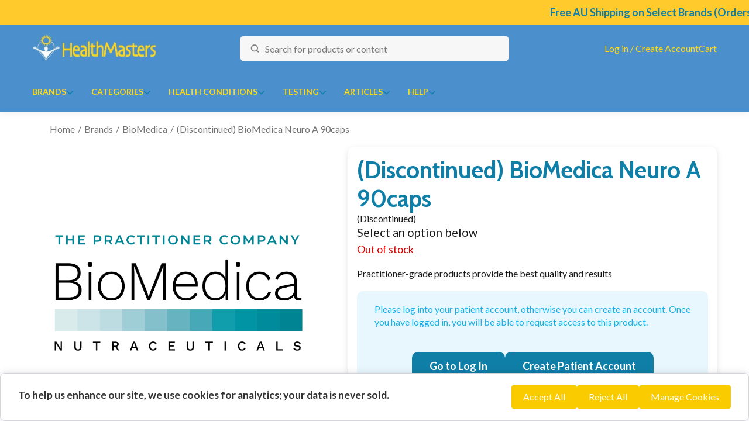

--- FILE ---
content_type: text/html; charset=utf-8
request_url: https://shop.healthmasters.com.au/products/biomedica-neuro-a-90caps
body_size: 29412
content:
<!doctype html>
<html lang="en">
  <head>
    <title>BioMedica Neuro A 10% off RRP | HealthMasters BioMedica</title>
    <meta name="viewport" content="width=device-width, initial-scale=1.0">
    <meta name="csrf-param" content="authenticity_token" />
<meta name="csrf-token" content="xBlt9sW5tVQGn43lvhfjFysnwdQ1MMSjj9HQG3vbES2rWHoK1PPPJtEdG6gb2sSTbUc1wHzsBjZ1Etk83UfsUg" />
    <title>BioMedica Neuro A 10% off RRP | HealthMasters BioMedica</title>
  <meta name="keywords" content="BioMedica, Discontinued, Mental Health, Naturopathic, Nutraceuticals, PB, SOOS" />
  <meta name="description" content="BioMedica Neuro A practitioner quality Naturopathic medicine. BioMedica Neuro A 90caps prescribed by HealthMasters Naturopath Kevin Tresize ND. BioMedica Neuro A 90caps at HealthMasters." />
  <meta property="og:type" content="website" />
  <meta property="og:title" content="BioMedica Neuro A 10% off RRP | HealthMasters BioMedica" />
  <meta property="og:description" content="BioMedica Neuro A practitioner quality Naturopathic medicine. BioMedica Neuro A 90caps prescribed by HealthMasters Naturopath Kevin Tresize ND. BioMedica Neuro A 90caps at HealthMasters." />
  <meta property="og:url" content="https://shop.healthmasters.com.au/products/biomedica-neuro-a-90caps" />
  <meta property="og:locale" content="en" />
  <meta property="og:price:amount" content="48.87" />
  <meta property="og:price:currency" content="AUD" />
  
  <meta property="og:image" content="https://res.cloudinary.com/hpf2bgvwe/image/upload/c_fit,f_auto,h_1024,w_1024/v1/media/00d5g000004x7zeeay/BioMedicaNeuroA90caps10_offRRPatHealthMasters-2.jpg?_a=BACCg+GT" />
  <meta name="sc-path" content="" />
  
  <link rel="canonical" href="https://shop.healthmasters.com.au/products/biomedica-neuro-a-90caps" /><link rel="stylesheet" href="/assets/styles/theme.HIH2JELU.css">
    
    
      <style>.SC-ProductCard_image {
    height: auto;
    max-height: 200px;
    min-height: 100px;
  }
.SC-ProductImages_main {
    width: auto;
    height: 500px;
    position: relative;
    display: flex;
    justify-content: center;
    align-items: center;
  }
.SC-ProductImages_main img {
    width: auto;
    max-height: 500px;
    max-width: 500px
  }
.SC-ProductImages {
    background-color: white;
  }

[data-tab-trigger="click-and-collect"] { display: none }
      </style>
    <!-- start -->
      <style media="all">
        :root {
  --sc-color-primary-h: 196;
  --sc-color-primary-s: 83%;
  --sc-color-primary-l: 36%;
  --sc-color-primary-a: 1;
  --sc-color-primary: #107fa8;
  --sc-color-primary-light: #E7F2F6;
  --sc-color-secondary-h: 49;
  --sc-color-secondary-s: 100%;
  --sc-color-secondary-l: 49%;
  --sc-color-secondary-a: 1;
  --sc-font-family: "Lato", -apple-system, BlinkMacSystemFont, sans-serif;
  --sc-menu-max-height: 70vh;
  --sc-menu-link-color-resting: hsla(0, 1%, 15%, 1);
  --sc-menu-link-color-hover: hsla(196, 83%, 36%, 1);
  --sc-menu-link-color-hover: #FFCA2C;
  --sc-border-width: 5px;
  --sc-border-color: black;
  --sc-border-radius: 10px;
  --sc-footer-bg: white;
  --sc-footer-color: hsla(196, 83%, 36%, 1);
  --hm-max-width: 1230px;
  --hm-text-max-width: 920px;
  --sc-banner-subheading-color: #0d6a8f;
}


h1, h2 {
  font-family: "Cabin", sans-serif;
  font-optical-sizing: auto;
  margin: 0 0 13px 0;
  font-style: normal;
  font-weight: 700;
}

h3, h4, h5, h6 {
  margin: 0 0 13px 0;
  font-style: normal;
  font-weight: 400;
}

h1 {
  color: var(--sc-color-primary);
  font-size: 3.5rem;
  line-height: normal;
}

h2 {
  color: var(--sc-color-primary);
  font-size: 2rem;
  line-height: normal;
}

h3 {
  color: var(--sc-color-primary);
  font-size: 1.75rem;
  line-height: normal;
  font-weight: 700;
}

h4 {
  color: var(--sc-color-primary);
  font-size: 1.5rem;
  line-height: normal;
  font-weight: 700;
}

h5 {
  font-size: 1.25rem;
  line-height: 16px;
  text-transform: uppercase;
  font-weight: 900;
}

h6 {
  margin-top: 0;
  margin-bottom: 8px;
  font-size: 1.1em;
  line-height: normal;
  font-weight: 700;
  color: #333;
}

.blockquote {
  border-left: 2px solid lightgray;
  padding-left: 15px;
  font-style: italic;
}

.sc-text-right {
  text-align: right;
}

/* Header and Menu */
@media only screen and (min-width: 767.98px) and (max-width: 1024.98px) {
  .SC-Header_inner_center {
    max-width: 450px;
  }
}
.SC-Header_inner {
  height: 80px;
}

.SC-Logo_image {
	max-width: 230px;
	border-radius: var(--sc-input-border-radius);
}

.SC-Menu.mega {
  max-width: var(--hm-max-width);
  margin-left: auto;
  margin-right: auto;
  -webkit-transition: all 0.4s ease-in-out;
  -moz-transition: all 0.4s ease-in-out;
  -o-transition: all 0.4s ease-in-out;
  -ms-transition: all 0.4s ease-in-out;
  transition: all 0.4s ease-in-out;
}

.sc-column-gap-small {
  column-gap: var(--sc-spacing-small);
}

@media screen and (max-width: 768px) {
  .SC-Menu_image_arrow {
    transform: rotate(270deg);
  }
}
/* end of Header and Menu */

.sc-two-to-six-columns {
  display: grid;
  grid-template-columns: repeat(2, 1fr);
}

@media screen and (min-width: 768px) {
  .sc-two-to-six-columns {
    grid-template-columns: repeat(3, 1fr);
  }
}
@media screen and (min-width: 992px) {
  .sc-two-to-six-columns {
    grid-template-columns: repeat(4, 1fr);
  }
}
@media screen and (min-width: 1280px) {
  .sc-two-to-six-columns {
    grid-template-columns: repeat(auto-fit, minmax(150px, 1fr));
  }
}
.SC-CategoryCard {
  background: white;
  border: 5px solid #fff;
  border-radius: 5px;
  box-shadow: 0 2px 2px rgba(11, 25, 28, 0.1);
  height: 100%;
  transition: transform 0.5s ease;
  overflow: hidden;
}
.SC-CategoryCard:hover .SC-CategoryCard_image {
  transform: scale(1.1);
}
.SC-CategoryCard img {
  width: 100%;
  object-fit: contain;
  height: 100%;
}
.SC-CategoryCard_image {
  height: 140px;
  width: 100%;
  position: relative;
  transition: transform 0.5s ease;
}
.SC-CategoryCard .SC-ImageLink {
  height: 100%;
}
.SC-CategoryCard .SC-HeadingLink {
  color: #282727;
  font-weight: bold;
}

.SC-ProductCard_image {
  width: 100%;
  height: 100%;
}
.SC-ProductCard_image img {
  background-color: white;
}
.SC-ProductCard_image img, .SC-ProductCard_image svg {
  width: 100%;
  height: 100%;
  max-width: 200px;
  object-fit: contain;
}
.SC-ProductCard_image .SC-Placeholder {
  background: rgba(0, 0, 0, 0.05);
  fill: rgba(0, 0, 0, 0);
}

#SC-Main {
  background: #ffffff;
}

@media screen and (min-width: 1200px) {
  .SC-Navbar_inner,
  .SC-Header_inner,
  .SC-Footer_inner .SC-Notice,
  .SC-Breadcrumb,
  .SC-ContentBlockContainer_header,
  .SC-ContentBlockContainer_body:not(.sc-expand),
  .SC-ContentBlockContainer_footer,
  .sc-container:not(.sc-container-expanded),
  .sc-container.sc-container-spacious,
  #SC-categories-show .SC-Grid,
  #SC-categories-show h1 {
    max-width: var(--hm-max-width);
    margin-left: auto;
    margin-right: auto;
  }
}

@media screen and (min-width: 1280px) {
  .SC-Breadcrumb,
  #SC-categories-show h1 {
    padding-left: var(--sc-spacing-large);
    padding-right: var(--sc-spacing-large);
  }
}

.SC-Banner_overlay {
  position: absolute;
  height: 100%;
  width: 100%;
  top: 0;
  /* background: rgba(0, 0, 0, 0.2); */
}

.sc-title-line {
  height: 2px;
  background: #fbcf00;
  width: 200px;
}

.SC-Banner.sc-right {
	background-position: right;
}

.SC-Banner_cta {
  font-size: var(--sc-font-small);
  border-radius: 18px;
  padding: var(--sc-spacing-small) var(--sc-spacing-base);
  margin-top: var(--sc-spacing-large);
}

.SC-Banner_container.sc-left,
.SC-Banner_container.sc-right {
  position: relative;
  z-index: var(--sc-depth-floating);
}

.SC-Banner_container.sc-center .sc-title-line {
  margin-left: auto;
  margin-right: auto;
}

.SC-Banner_container.sc-right .sc-title-line {
  align-self: end;
}

.SC-Banner_cta:hover {
  background-color: #fbcf00;
}
.SC-Banner .SC-Banner_subheading__color {
  color: var(--sc-banner-subheading-color);
}
.SC-Banner_container {
  padding: var(--sc-spacing-large);
}

.tns-controls button {
  background-color: white;
  border: 3px solid #edefef;
}

.tns-controls button:hover {
  background-color: white;
}

.SC-CategoryCard_body {
  color: #107fa8;
}

.SC-CategoryCard_body:hover {
  color: #facc00;
}

.SC-CardCarousel_heading {
  color: #107fa8;
  margin-top: var(--sc-spacing-large);
  margin-bottom: var(--sc-spacing-large);
}

.SC-FeaturedArticles_heading {
  color: #107fa8;
  margin-top: var(--sc-spacing-large);
  margin-bottom: var(--sc-spacing-large);
}

@media only screen and (max-width: 575.98px) {
  .SC-ProductApprovals .SC-Accordion table td,
  .SC-ProductApprovals table td,
  .SC-OrdersIndex table td {
    text-indent: unset;
  }
  .SC-ProductApprovals .SC-Accordion table td[colspan],
  .SC-ProductApprovals table td[colspan],
  .SC-OrdersIndex table td[colspan] {
    text-indent: -8em;
  }
}

.SC-ProductDisplay_images {
  max-width: 100%;
}
@media only screen and (min-width: 767.98px) and (max-width: 1024.98px) {
  .SC-ProductDisplay_images {
    max-width: 50%;
  }
}
@media screen and (min-width: 1025px) {
  .SC-ProductDisplay_images {
    max-width: 500px;
  }
}
@media screen and (min-width: 992px) {
  .SC-ProductDisplay_images {
    margin-right: var(--sc-spacing-xlarge);
  }
}

.SC-ProductDisplay_details {
  padding: var(--sc-spacing-medium);
  background: white;
  box-shadow: 0 4px 12px rgba(0, 0, 0, 0.12), 0 1px 1px rgba(0, 0, 0, 0.05);
  border-radius: 10px;
}

.SC-ProductDisplay_details h1 {
  font-size: 2.5rem ;
}

@media screen and (min-width: 1268px) {
  .SC-ProductDisplay_details {
    max-width: unset;
  }
}
.SC-ProductImages_main {
  background-color: white;
}
@media screen and (min-width: 768px) {
  .SC-ProductImages_main {
    flex-grow: unset;
  }
}

.SC-ProductImages {
  gap: var(--sc-spacing-medium);
}
@media screen and (min-width: 1400px) {
  .SC-ProductImages {
    flex-direction: column;
  }
}
@media screen and (min-width: 1400px) {
  .SC-ProductImages_thumbnails {
    width: 100%;
    min-height: 150px;
  }
}
.SC-ProductImages_thumbnails_track {
  background-color: white;
  gap: var(--sc-spacing-base);
}
@media screen and (min-width: 1400px) {
  .SC-ProductImages_thumbnails_track {
    flex-direction: row;
  }
}
.SC-ProductImages_thumbnail {
  max-height: 120px;
  min-width: 75px;
  width: auto;
}

.SC-Tab-button.is-active::after {
  border-color: var(--sc-shade-lighter);
  border-top: none;
  border-top-width: medium;
  border-bottom: none;
  border-bottom-width: medium;
  border-radius: 0;
  border-width: 0.5px;
}

@media only screen and (min-width: 767.98px) and (max-width: 1024.98px) {
  .SC-Logo_image {
    width: auto;
  }
}
@media screen and (min-width: 1025px) {
  .SC-Logo_image {
    max-width: 220px;
  }
}

@media screen and (min-width: 960px) {
.SC-Banner_content {
  width: 40%;
}
}

.SC-Menu_item.tier2:not(.parent) > a,
.SC-Menu_item.tier3:not(.parent) > a,
.SC-Menu_item.subtle {
  opacity: 1;
  color: var(--sc-color-primary);
}

.SC-Menu_item.tier2:not(.parent) > a:hover,
.SC-Menu_item.tier3:not(.parent) > a:hover,
.SC-Menu_item.subtle:hover {
  color: var(--sc-menu-link-color-hover);
}


.page.gap {
  position: relative;
}
.page.gap::after {
  content: "...";
}
.page.gap > span {
  display: none;
}

.account-menu {
  min-width: 300px !important;
}

.SC-PageNav_link, .PageNav_link {
  color: #107fa8;
}

.SC-PageNav_link:hover, .PageNav_link:hover {
  color: #f6c42c;
}

.SC-Link:hover {
  color: #f6c42c;
}

.SC-Button-secondary, .Button-secondary {
  background-color: #107fa8;
}

.video-container {
  position: relative;
  padding-bottom: 56.25%;
  height: 0;
}

.video-container iframe {
  position: absolute;
  top: 0;
  left: 0;
  width: 100%;
  height: 100%;
}

.SC-Menu.tier1 {
  column-gap: var(--sc-spacing-large);
}
.SC-ProductCategoryIntroduction h2 {
  white-space: normal;
  word-break: break-word;
}

.SC-Tooltip_container {
  position: relative;
  display: inline-block;
  cursor: pointer;
}

.SC-Tooltip_text {
  visibility: hidden;
  width: max-content;
  background-color: var(--sc-color-secondary);
  color: #fff;
  text-align: left;
  padding: 4px 8px;
  border-radius: 4px;
  position: absolute;
  z-index: 1;
  bottom: 125%;
  left: 60%;
  transform: translateX(-50%);
  opacity: 0;
  transition: opacity 0.3s;
  font-size: 12px;
  font-style: italic;
}

.SC-Tooltip_container:hover .SC-Tooltip_text {
  visibility: visible;
  opacity: 1;
}
/*# sourceMappingURL=styles.css.map */
      </style>
      <style media="all">
        #SC-categories-show .SC-ProductCard .SC-ProductCard_actions {
  // display: none;
}
      </style>
      <style media="all">
        #SC-search-products-index .SC-ProductCard .SC-ProductCard_subheadline,
#SC-search-products-index .SC-ProductCard .SC-ProductCard_actions  {
  // display: none;
}
input#on_sale,
input#on_sale ~ .SC-Checkbox_label {
  display: none;
}
      </style>
      <style media="all">
        /*
#SC-products-show div[data-line-item-amount],
#SC-products-show div[data-line-item-original-amount] {
  display: inline-block;
}
*/

#SC-VariantSelector [data-variant-group],
#SC-VariantSelector .SC-Field {
  margin-bottom: 0rem;
}

#SC-VariantSelector .SC-Link.sc-me-medium {
  margin-top: 0em;
}

#SC-products-show .SC-Button-buy {
  display: none;
}


#SC-products-show h2 {
  color: var(--sc-color-primary);
  font-size: 1.65rem;
  font-weight: var(--sc-font-bold);
  // margin-top: 2.25rem;
}

#SC-products-show h3 {
  font-size: 1.3rem;
  margin-top: 1.75rem;
}

#SC-products-show h4 {
  line-height: normal;
  font-weight: 700;
  display: inline-block;
  border-bottom: 2px solid currentColor;
  padding-bottom: 5px;
  font-size: var(--sc-font-tiny);
}

#SC-products-show table  {
  border-collapse: collapse;
  border-top: 1px solid #efefef;
  margin-bottom: 1rem;
}

#SC-products-show table tr {
  border-bottom: 1px solid #efefef;
}

#SC-products-show .SC-ProductGallery.is-active {
  background-color: #fff;
  width: 90vw;
  height: 90vh;
  top: 5vh;
  left: 5vw;
}

#SC-products-show .SC-ProductGallery::before,
#SC-products-show .SC-ProductGallery::after {
  content: "";
  display: block;
  position: absolute;
}

#SC-products-show .SC-ProductGallery::before {
  background-color: #fff;
  width: 100%;
  height: 100%;
  z-index: -1;
}

#SC-products-show .SC-ProductGallery::after {
  background-color: #000;
  width: 100vw;
  height: 100vh;
  left: -5vw;
  top: -5vh;
  opacity: 0.5;
  z-index: -5;
}

#SC-products-show .SC-ProductGallery .SC-ProductGallery_close svg,
#SC-products-show .SC-ProductGallery .ProductGallery_close svg {
  width: 20px;
  height: 20px;
}

/* Fix issue with gallery images busting out of the container. */
#SC-products-show .SC-ProductGallery .SC-ProductGallery_image,
#SC-products-show .SC-ProductGallery .ProductGallery_image {
  height: 100%;
  object-fit: contain;
}

/* Remove the Brand Name from the Product page. */
section > div#SC-ProductDisplayDetails > header > div:nth-child(1) {
  display: none !important;
}
      </style>
      <style media="all">
        .SC-FeaturedCategories .SC-CategoryCard_image {
  height: 80px;
}

.SC-FeaturedCategories .SC-CategoryCard_body.sc-p-base {
  padding: 0.25rem;
  padding-top: 0.75rem;
}

.SC-FeaturedCategories .SC-CategoryCard_body h4 {
  margin-bottom: 0;
}
      </style>
      <style media="all">
        .attention-banner {
  background: #FFCA2C;
  color: #107FA8;
  font-size: 18px;
  font-weight: bold;
}

.banner-scroll-text {
  display: block;
  padding: 10px 0;
}
      </style>
      <style media="all">
        .SC-PrivacyBanner {
    position: fixed;
    z-index: var(--sc-depth-overlay);
    top: auto;
    bottom: 0;
    margin-left: auto;
    margin-right: auto;
    max-width: 1280px;
    box-shadow: 0 0 16px -1px rgb(0 22 50 / 0.1), 0 0 10px -2px rgb(0 22 50 / 0.1);
    border: 1px solid rgba(209 213 219);
    border-radius: 8px;
}
      </style>
      <style media="all">
        @import url('https://fonts.googleapis.com/css2?family=Cabin:ital,wght@0,400..700;1,400..700&family=Lato:ital,wght@0,100;0,300;0,400;0,700;0,900;1,100;1,300;1,400;1,700;1,900&display=swap');
      </style>
      <style media="all">
        .SC-Slideshow {
  margin-bottom: 0px;
}

#SC-ContentBlockContainer-home-container, .SC-Footer {
  background-color: hsla(var(--sc-color-primary-h),var(--sc-color-primary-s),95%,1);
}

#SC-PreFooter {
  display: none;
}

#home-featured-categories div, .SC-CategoryCard {
  border-radius: 12px;
}

#SC-ContentBlock-featured-articles .SC-CardGrid_item {
    padding: 8px 8px 12px;
    background-color: white;
    border-radius: 12px;
}

.SC-ArticleCard_image img {
  border-radius: 4px;
}

.SC-ArticleCard_date {
  font-size: .7rem;
  color: #aaa;
}

.SC-Header {
  background-color: #4b8fcc;
}

#SC-pages-show li {
  margin-bottom: 8px;
}

.accent-yellow > a, .accent-yellow > div > a {
  color: #ffd914
}

#embeddedMessagingConversationButton {
  height: 95px;
  width: 95px;
}
      </style>
      <style media="all">
        table {
  border-collapse: collapse !important;
}

table th, table td {
  border: solid 1px lightgray !important;
  border-collapse: collapse;
  padding: 6px;
}

table th:first-child, table td:first-child {
  padding-left: 6px !important;
}

#SC-accounts-show th {
  background-color: var(--sc-color-primary-light);
}

/*  not a workable rule right now.
#SC-accounts-show table {
  border-radius: 12px;
}
*/

.order-table td a {
  color: #107fa8;
}
      </style>
<!-- end --><script src="/assets/scripts/configure.G4XPJUEF.js"></script><script src="/assets/scripts/metadata.5BLETPAE.js"></script><script src="/assets/scripts/theme.7MWIQ46R.js"></script>
    
    


  <script 
    type="text/javascript" 
    async=""
    src="https://static.klaviyo.com/onsite/js/klaviyo.js?company_id=Nea7R2"
  ></script>

  <script type="text/javascript"> !function(){if(!window.klaviyo){window._klOnsite=window._klOnsite||[];try{window.klaviyo=new Proxy({},{get:function(n,i){return"push"===i?function(){var n;(n=window._klOnsite).push.apply(n,arguments)}:function(){for(var n=arguments.length,o=new Array(n),w=0;w<n;w++)o[w]=arguments[w];var t="function"==typeof o[o.length-1]?o.pop():void 0,e=new Promise((function(n){window._klOnsite.push([i].concat(o,[function(i){t&&t(i),n(i)}]))}));return e}}})}catch(n){window.klaviyo=window.klaviyo||[],window.klaviyo.push=function(){var n;(n=window._klOnsite).push.apply(n,arguments)}}}}(); </script>

  <script>
    function getChangedCart() {
      const changedCart = localStorage.getItem('changed_cart');
      return changedCart ? JSON.parse(changedCart) : {};
    }

    function updateLocalCartDetails() {
      // Get current cart details
      const currentCart = {
          
      };
  
      // Update local storage
      localStorage.setItem('current_cart', JSON.stringify(currentCart));
  
      // If "previous_cart" exists, compare and find differences
      const previousCartRaw = localStorage.getItem('previous_cart');
      const previousCart = previousCartRaw ? JSON.parse(previousCartRaw) : {};
  
      // Find the difference between the current and previous cart
      let changedCart = {};
      for (const id in currentCart) {
        if (!previousCart[id] || 
          previousCart[id].quantity !== currentCart[id].quantity || 
          previousCart[id].product.id !== currentCart[id].product.id
        ) {
          changedCart[id] = {
            product: currentCart[id].product,
            quantity: currentCart[id].quantity - (previousCart[id] ? previousCart[id].quantity : 0),
            price: currentCart[id].price - (previousCart[id] ? previousCart[id].price : 0)
          };
          changedCart[id].price = Number.parseFloat(changedCart[id].price).toFixed(2)*1;
          changedCart[id].unit_price = Number.parseFloat(changedCart[id].price / (changedCart[id].quantity !== 0 ? changedCart[id].quantity : 1)).toFixed(2)*1;
        }
      }
  
      // Update local storage
      localStorage.setItem('previous_cart', JSON.stringify(currentCart));
      localStorage.setItem('changed_cart', JSON.stringify(changedCart));
    }
  
    function triggerChangeCartEvents() {
      var klaviyo = window.klaviyo || [];
      // Get changed cart details from local storage
      // which is a difference between current and previous cart
      const changedCart = getChangedCart();

      // Track each item in the changed cart
      for (const id in changedCart) {
        const item = changedCart[id];

        // Only track additions
        if(item.product && item.quantity > 0) {
          let categories = [];
          if (item.product.categories.length > 0) {
            categories = item.product.categories.map(category => category.name);
          }

          const data = {
            "AddedItemProductName": item.product.name,
            "AddedItemProductID": item.product.id,
            "AddedItemSKU": item.product.product_code,
            "AddedItemCategories": categories,
            "AddedItemImageURL": item.product.image.url,
            "AddedItemURL": item.product.url,
            "AddedItemPrice": item.price,
            "AddedItemQuantity": item.quantity,
            "CheckoutURL": "https://shop.healthmasters.com.au/checkout",
            "ItemNames": [
            ],
            "Items": [
              
              
            ],
            "$value": 0
          };

          klaviyo.track("Added to Cart", data);
        }
      }
    }
  
    updateLocalCartDetails();
    triggerChangeCartEvents();
  </script>
      <script>
        var klaviyo = window.klaviyo || [];
        const data = {
          "ProductID": "01t8u000000ENuuAAG",
          "SKU": "BiMNeuroA90C",
          "ProductName": "(Discontinued) BioMedica Neuro A 90caps",
          "URL": "https://shop.healthmasters.com.au/products/biomedica-neuro-a-90caps",
          "ImageURL": "https://res.cloudinary.com/hpf2bgvwe/image/upload/v1739199544/media/00d5g000004x7zeeay/BioMedicaNeuroA90caps10_offRRPatHealthMasters-2.jpg",
          "Brand": "BioMedica",
            "Categories": [  
                "BioMedica",  
                "AAA Naturopathic Medicines",  
                "Mental Health",  
                "Nutraceuticals"
            ],
            "Price": 48.87,
          "CompareAtPrice": 48.87
        };
        
        klaviyo.track("Viewed Product", data);
      </script>
    <script>
  document.addEventListener('DOMContentLoaded', function() {
    const ENV = {
      BUGSNAG_KEY: "b10aaae4bbe2d3e7586063a3a94d77bf",
      BUGSNAG_RELEASE_STAGE: "production",
      BUGSNAG_PERFORMANCE_FRONTEND: "false",
      STORE_CONNECT_VERSION: "20.0.33"
    };

    if (window.StoreConnect?.configure) {
      window.StoreConnect.configure(ENV);
    }
  });
</script>




  <link
  rel="icon"
  href="https://res.cloudinary.com/hbd9rj44v/image/upload/v1673306232/media/favicon.webp"
  type="image/x-icon">

<link rel="preconnect" href="https://www.youtube.com">








  </head>

  <body
    id="SC-products-show"
    data-sc-controller="products"
    data-sc-action="show"
    >
    <div class="attention-banner">
  <marquee class="banner-scroll-text" direction="left" onmouseover="this.stop();" onmouseout="this.start();">
      <a href="/free-shipping-au" style="text-decoration: none; color: inherit;">
        Free AU Shipping on Select Brands (Orders over $80)* &gt; Find Out More
      </a></marquee>
</div>
<script src="/assets/scripts/menu.IWVOF7MU.js"></script>
      <header class="SC-Header" id="SC-Header">
        <div class="SC-Header_inner">

          <div class="SC-Header_inner_left">
            <button data-menu-init="HM-Menu" class="SC-Icon SC-Icon-button SC-Icon-large sc-hide-medium-and-up" type="button"><svg class="" viewBox="0 0 100 100">
  <g><path d="M88.6944444,77.2222222 C90.8422185,77.2222222 92.5833333,78.9633371 92.5833333,81.1111111 C92.5833333,83.2588851 90.8422185,85 88.6944444,85 L11.8888889,85 C9.74111486,85 8,83.2588851 8,81.1111111 C8,78.9633371 9.74111486,77.2222222 11.8888889,77.2222222 L88.6944444,77.2222222 Z M88.6944444,46.1111111 C90.8422185,46.1111111 92.5833333,47.852226 92.5833333,50 C92.5833333,52.147774 90.8422185,53.8888889 88.6944444,53.8888889 L11.8888889,53.8888889 C9.74111486,53.8888889 8,52.147774 8,50 C8,47.852226 9.74111486,46.1111111 11.8888889,46.1111111 L88.6944444,46.1111111 Z M88.6944444,15 C90.8422185,15 92.5833333,16.7411149 92.5833333,18.8888889 C92.5833333,21.0366629 90.8422185,22.7777778 88.6944444,22.7777778 L11.8888889,22.7777778 C9.74111486,22.7777778 8,21.0366629 8,18.8888889 C8,16.7411149 9.74111486,15 11.8888889,15 L88.6944444,15 Z"></path></g>
</svg>
            </button>
            <div class="sc-hide-up-to-medium">
              
      <a href="/" class="SC-Logo">
          <img src="https://res.cloudinary.com/hpf2bgvwe/image/upload/v1739201365/media/00d5g000004x7zeeay/HealthMasters_LogoWide.jpg" class="SC-Logo_image">
      </a>
            </div>
          </div>

          <div class="SC-Header_inner_center">
            <div class="sc-hide-medium-and-up">
              
      <a href="/" class="SC-Logo">
          <img src="https://res.cloudinary.com/hpf2bgvwe/image/upload/v1739201365/media/00d5g000004x7zeeay/HealthMasters_LogoWide.jpg" class="SC-Logo_image">
      </a>
            </div>
            <div class="sc-grow sc-hide-up-to-medium"><form action="/search" accept-charset="UTF-8" method="get">
  <div id="SC-GlobalSearch" class="SC-Field SC-Field-special SC-Field-icon sc-m-none sc-mw-100">
    <input type="search" name="q" id="q" data-search-input class="SC-Field_input sc-one-whole" autocomplete="off" placeholder="Search for products or content"><svg class="" viewBox="0 0 100 100">
  <g><path d="M45.84798,4.25 C56.6814614,4.25 66.9349002,8.52068637 74.5550868,16.140873 C82.1752735,23.7610596 86.4459598,34.0144984 86.4459598,44.84798 C86.4459598,53.5329882 83.7072298,61.8702215 78.6163161,68.819503 L78.257,69.301 L95.1025026,86.1476817 C95.8887876,86.9339667 96.4168727,87.9224831 96.6369887,89.0065873 L96.6855728,89.279543 L96.7211521,89.5561113 L96.7430827,89.8494746 L96.75,90.1250921 C96.75,91.6171937 96.1631622,93.041843 95.1025026,94.1025026 C94.041843,95.1631622 92.6171937,95.75 91.1250921,95.75 C89.9366945,95.75 88.7868583,95.3770369 87.8120044,94.6690363 L87.5902064,94.4997215 L87.3603128,94.3039065 L87.1477221,94.1025431 L70.301,77.257 L70.2586798,77.2902473 C63.8692938,82.1063214 56.2441255,84.9127335 48.2231203,85.3773021 L47.6208158,85.4077487 L47.0314955,85.4289697 L46.4377117,85.4417308 L45.84798,85.4459598 C35.0144984,85.4459598 24.7610596,81.1752735 17.140873,73.5550868 C9.52068637,65.9349002 5.25,55.6814614 5.25,44.84798 C5.25,34.0144985 9.52068636,23.7610597 17.140873,16.140873 C24.7610597,8.52068636 35.0144985,4.25 45.84798,4.25 Z M46.0499832,15.65 C38.2026676,15.65 30.7808212,18.741292 25.2610559,24.2610605 C19.7412904,29.780829 16.65,37.2026798 16.65,45.05 C16.65,52.8973202 19.7412904,60.319171 25.2610559,65.8389395 C30.7808212,71.358708 38.2026676,74.45 46.0499832,74.45 C52.1661069,74.45 58.0404559,72.5833694 62.9847923,69.0874531 L63.4316963,68.7651607 L63.8607739,68.4437078 L64.2595609,68.1339626 L64.6565964,67.8145382 L66.91,65.981 L68.8118525,63.6599078 L69.1353278,63.2577526 C72.7963308,58.6253858 74.9553623,53.0583384 75.3741811,47.1836665 L75.4083398,46.6320339 L75.431886,46.0934163 L75.4456162,45.5641325 L75.4500244,45.0559222 L75.4460409,44.5595 C75.321663,36.8928101 72.2400236,29.6621767 66.8389103,24.2610605 C61.319145,18.741292 53.8972986,15.65 46.0499832,15.65 Z"></path></g>
</svg>
  </div>
</form>
            </div>
          </div>

          <div class="SC-Header_inner_right">
            <ul class="SC-Menu tier1 end sc-justify-end" id="SC-HeaderMenuSecondary"><li class="SC-Menu_item dropdown sc-hide-up-to-medium accent-yellow">
    <a href="/auth/sign_in" class="SC-Menu_link">
      Log in / Create Account
    </a>
</li>
  <a href="/auth/sign_in" class="sc-hide-medium-and-up">



<svg xmlns="http://www.w3.org/2000/svg" class="" height="" width="20" viewBox="0 0 448 512">
  <path d="M304 128a80 80 0 1 0 -160 0 80 80 0 1 0 160 0zM96 128a128 128 0 1 1 256 0A128 128 0 1 1 96 128zM49.3 464l349.5 0c-8.9-63.3-63.3-112-129-112l-91.4 0c-65.7 0-120.1 48.7-129 112zM0 482.3C0 383.8 79.8 304 178.3 304l91.4 0C368.2 304 448 383.8 448 482.3c0 16.4-13.3 29.7-29.7 29.7L29.7 512C13.3 512 0 498.7 0 482.3z" />
</svg>
  </a>
<script src="/assets/scripts/nav.NXP5OMQJ.js"></script>

<li class="SC-Menu_item dropdown accent-yellow" data-root-nav data-cart-menu>
  <a href="/cart" class="SC-Menu_link sc-hide-up-to-medium " data-nav-trigger="cart">
    <span class="sc-hide-up-to-medium sc-pointer-events-none">
      Cart
    </span>
    
  </a>

  <a href="/cart" class="sc-hide-medium-and-up">



<svg xmlns="http://www.w3.org/2000/svg" class="" height="" width="25" viewBox="0 0 100 100">
  <g transform="translate(9.000000, 4.000000)">
    <path d="M41.499805,-4 C51.6046887,-4 59.8173402,4.10160887 59.9966178,14.1636848 L59.99961,14.499805 L59.99961,28.703125 C59.99961,30.912264 58.208749,32.703125 55.99961,32.703125 C53.8574146,32.703125 52.1085311,31.0191565 52.0045053,28.9027653 L51.99961,28.703125 L51.99961,14.499805 C51.99961,8.70092282 47.2986872,4 41.499805,4 C35.7959865,4 31.1544237,8.54805755 31.0037742,14.2155151 L31,14.499805 L31,28.703125 C31,30.912264 29.209139,32.703125 27,32.703125 C24.8578046,32.703125 23.1089211,31.0191565 23.0048953,28.9027653 L23,28.703125 L23,14.499805 C23,4.28264482 31.2826448,-4 41.499805,-4 Z"></path>
    <path d="M73.3155652,14 L9.6844348,14 C4.37131621,14 -0.0142109815,18.1548739 -0.300987928,23.4602474 L-3.65233928,85.4602474 C-3.66205569,85.6400009 -3.66691655,85.8199841 -3.66691655,86 C-3.66691655,91.5228475 0.810235955,96 6.33308345,96 L76.6669165,96 C76.8469325,96 77.0269156,95.9951391 77.2066691,95.9854227 C82.7214658,95.6873256 86.9504364,90.9750441 86.6523393,85.4602474 L83.3009879,23.4602474 C83.014211,18.1548739 78.6286838,14 73.3155652,14 Z M9.6844348,22 L73.3155652,22 C74.3781889,22 75.2552944,22.8309748 75.3126497,23.8920495 L78.6640011,85.8920495 C78.7236205,86.9950088 77.8778264,87.9374651 76.7748671,87.9970845 L76.6669165,88 L6.33308345,88 C5.27872166,88 4.41491833,87.1841222 4.33856919,86.1492623 L4.33381245,85.9460051 L7.68735026,23.8920495 C7.74470565,22.8309748 8.62181109,22 9.6844348,22 Z"></path>
  </g>
</svg>
    
  </a>

  
</li>
            </ul>
          </div>
        </div>

        <div class="SC-Navbar">
          <div class="SC-Navbar_inner">
            <div class="sc-hide-medium-and-up"><form action="/search" accept-charset="UTF-8" method="get">
  <div id="SC-GlobalSearch" class="SC-Field SC-Field-special SC-Field-icon sc-m-none sc-mw-100">
    <input type="search" name="q" id="q" data-search-input class="SC-Field_input sc-one-whole" autocomplete="off" placeholder="Search for products or content"><svg class="" viewBox="0 0 100 100">
  <g><path d="M45.84798,4.25 C56.6814614,4.25 66.9349002,8.52068637 74.5550868,16.140873 C82.1752735,23.7610596 86.4459598,34.0144984 86.4459598,44.84798 C86.4459598,53.5329882 83.7072298,61.8702215 78.6163161,68.819503 L78.257,69.301 L95.1025026,86.1476817 C95.8887876,86.9339667 96.4168727,87.9224831 96.6369887,89.0065873 L96.6855728,89.279543 L96.7211521,89.5561113 L96.7430827,89.8494746 L96.75,90.1250921 C96.75,91.6171937 96.1631622,93.041843 95.1025026,94.1025026 C94.041843,95.1631622 92.6171937,95.75 91.1250921,95.75 C89.9366945,95.75 88.7868583,95.3770369 87.8120044,94.6690363 L87.5902064,94.4997215 L87.3603128,94.3039065 L87.1477221,94.1025431 L70.301,77.257 L70.2586798,77.2902473 C63.8692938,82.1063214 56.2441255,84.9127335 48.2231203,85.3773021 L47.6208158,85.4077487 L47.0314955,85.4289697 L46.4377117,85.4417308 L45.84798,85.4459598 C35.0144984,85.4459598 24.7610596,81.1752735 17.140873,73.5550868 C9.52068637,65.9349002 5.25,55.6814614 5.25,44.84798 C5.25,34.0144985 9.52068636,23.7610597 17.140873,16.140873 C24.7610597,8.52068636 35.0144985,4.25 45.84798,4.25 Z M46.0499832,15.65 C38.2026676,15.65 30.7808212,18.741292 25.2610559,24.2610605 C19.7412904,29.780829 16.65,37.2026798 16.65,45.05 C16.65,52.8973202 19.7412904,60.319171 25.2610559,65.8389395 C30.7808212,71.358708 38.2026676,74.45 46.0499832,74.45 C52.1661069,74.45 58.0404559,72.5833694 62.9847923,69.0874531 L63.4316963,68.7651607 L63.8607739,68.4437078 L64.2595609,68.1339626 L64.6565964,67.8145382 L66.91,65.981 L68.8118525,63.6599078 L69.1353278,63.2577526 C72.7963308,58.6253858 74.9553623,53.0583384 75.3741811,47.1836665 L75.4083398,46.6320339 L75.431886,46.0934163 L75.4456162,45.5641325 L75.4500244,45.0559222 L75.4460409,44.5595 C75.321663,36.8928101 72.2400236,29.6621767 66.8389103,24.2610605 C61.319145,18.741292 53.8972986,15.65 46.0499832,15.65 Z"></path></g>
</svg>
  </div>
</form>
            </div>
              <ul class="SC-Menu tier1 dropdown" data-menu="HM-Menu" id="SC-Menu-HM-Menu">
      <button class="SC-Menu_button sc-mb" data-menu-x type="button">
        Close
      </button>
  <li class="SC-Menu_item tier1 parent mega accent-yellow" id="SC-MenuItem-HM-Menu-brands-item">

    

    <div class="sc-flex sc-gap-small sc-align-items-center sc-p-none sc-md:p-medium">
      <a class="SC-Menu_link sc-font-bold sc-uppercase sc-font-tiny" data-menu-init="brands-item" href="#">
        Brands
      </a>
      
        <img class="SC-Menu_image_arrow" loading="lazy" src="https://res.cloudinary.com/hpf2bgvwe/image/upload/v1739199175/media/00d5g000004x7zeeay/chevron-down-solid.svg" alt="Navigation menu arrow solid" width="13" height="13">
      
    </div>
      <ul class="SC-Menu tier2 mega accent-yellow" data-menu="brands-item" id="SC-Menu-HM-Menu-brands-item">
          <button data-menu-x class="SC-Menu_button sc-mb" type="button">
            Back
          </button>
  <li class="SC-Menu_item tier2 parent" id="SC-MenuItem-brands-item-AtoD">

    

    <div class="sc-flex sc-gap-small sc-align-items-center sc-p-none sc-md:p-medium">
      <a class="SC-Menu_link " href="#">
        A to D
      </a>
      
    </div>
      <ul class="SC-Menu tier3" id="SC-Menu-brands-item-AtoD">
  <li class="SC-Menu_item tier3" id="SC-MenuItem-AtoD-activated-probiotics-item">
    <a class="SC-Menu_link" href="/activated-probiotics-naturopathic-medicines">
      Activated Probiotics
    </a>
  </li>
  <li class="SC-Menu_item tier3" id="SC-MenuItem-AtoD-advanced-medicine-item">
    <a class="SC-Menu_link" href="/advanced-medicine-naturopathic-medicines">
      Advanced Medicine
    </a>
  </li>
  <li class="SC-Menu_item tier3" id="SC-MenuItem-AtoD-amazonia-item">
    <a class="SC-Menu_link" href="/amazonia-rawfit-protein-and-super-foods-10-off-rrp">
      Amazonia
    </a>
  </li>
  <li class="SC-Menu_item tier3" id="SC-MenuItem-AtoD-ancient-minerals-item">
    <a class="SC-Menu_link" href="/ancient-minerals-10-off-rrp">
      Ancient Minerals
    </a>
  </li>
  <li class="SC-Menu_item tier3" id="SC-MenuItem-AtoD-ariya-purity-item">
    <a class="SC-Menu_link" href="/ariya-purity">
      Ariya Purity
    </a>
  </li>
  <li class="SC-Menu_item tier3" id="SC-MenuItem-AtoD-atp-science-item">
    <a class="SC-Menu_link" href="/atp-science-natural-health-products">
      ATP Science
    </a>
  </li>
  <li class="SC-Menu_item tier3" id="SC-MenuItem-AtoD-bio-practica-item">
    <a class="SC-Menu_link" href="/bio-practica-naturopathic-medicines">
      Bio-Practica
    </a>
  </li>
  <li class="SC-Menu_item tier3" id="SC-MenuItem-AtoD-bioActive-healthCare">
    <a class="SC-Menu_link" href="/bioactiv-healthcare">
      BioActive HealthCare
    </a>
  </li>
  <li class="SC-Menu_item tier3" id="SC-MenuItem-AtoD-bioactive-healthcare-compounding">
    <a class="SC-Menu_link" href="/bioactiv-healthcare-compounding">
      BioActive HealthCare Compounding
    </a>
  </li>
  <li class="SC-Menu_item tier3" id="SC-MenuItem-AtoD-bioceuticals-item">
    <a class="SC-Menu_link" href="/bioceuticals-naturopathic-medicines">
      BioCeuticals
    </a>
  </li>
  <li class="SC-Menu_item tier3" id="SC-MenuItem-AtoD-bioceuticals-clinical-item">
    <a class="SC-Menu_link" href="/bioceuticals-clinical-naturopathic-medicines">
      BioCeuticals Clinical
    </a>
  </li>
  <li class="SC-Menu_item tier3" id="SC-MenuItem-AtoD-bioclinical-naturals-item">
    <a class="SC-Menu_link" href="/bioclinic-naturals-naturopathic-medicines">
      Bioclinic Naturals
    </a>
  </li>
  <li class="SC-Menu_item tier3" id="SC-MenuItem-AtoD-biomedica-item">
    <a class="SC-Menu_link" href="/biomedica-naturopathic-medicines">
      BioMedica
    </a>
  </li>
  <li class="SC-Menu_item tier3" id="SC-MenuItem-AtoD-blackmores-professional-item">
    <a class="SC-Menu_link" href="/blackmores-professional-naturopathic-medicines">
      Blackmores Professional
    </a>
  </li>
  <li class="SC-Menu_item tier3" id="SC-MenuItem-AtoD-brauer-professional-item">
    <a class="SC-Menu_link" href="/brauer-professional-homoeopathic-medicines">
      Brauer Professional
    </a>
  </li>
  <li class="SC-Menu_item tier3" id="SC-MenuItem-AtoD-cell-logic-item">
    <a class="SC-Menu_link" href="/cell-logic">
      Cell-Logic
    </a>
  </li>
  <li class="SC-Menu_item tier3" id="SC-MenuItem-AtoD-chinamed-item">
    <a class="SC-Menu_link" href="/chinamed-tcm-naturopathic-medicines">
      ChinaMed
    </a>
  </li>
  <li class="SC-Menu_item tier3" id="SC-MenuItem-AtoD-designs-for-health-item">
    <a class="SC-Menu_link" href="/designs-for-health-naturopathic-medicines">
      Designs for Health
    </a>
  </li>
      </ul>
  </li>
  <li class="SC-Menu_item tier2 parent" id="SC-MenuItem-brands-item-EtoI">

    

    <div class="sc-flex sc-gap-small sc-align-items-center sc-p-none sc-md:p-medium">
      <a class="SC-Menu_link " href="#">
        E to I
      </a>
      
    </div>
      <ul class="SC-Menu tier3" id="SC-Menu-brands-item-EtoI">
  <li class="SC-Menu_item tier3" id="SC-MenuItem-EtoI-eagle-item">
    <a class="SC-Menu_link" href="/eagle-naturopathic-medicines">
      Eagle
    </a>
  </li>
  <li class="SC-Menu_item tier3" id="SC-MenuItem-EtoI-eagle-clinical-item">
    <a class="SC-Menu_link" href="/eagle-clinical-naturopathic-medicines">
      Eagle Clinical
    </a>
  </li>
  <li class="SC-Menu_item tier3" id="SC-MenuItem-EtoI-endura-sports-nutrition-item">
    <a class="SC-Menu_link" href="/endura-sports-nutrition">
      Endura Sports Nutrition
    </a>
  </li>
  <li class="SC-Menu_item tier3" id="SC-MenuItem-EtoI-enterosgel-item">
    <a class="SC-Menu_link" href="/enterosgel">
      Enterosgel
    </a>
  </li>
  <li class="SC-Menu_item tier3" id="SC-MenuItem-EtoI-ethical-nutrients-item">
    <a class="SC-Menu_link" href="/ethical-nutrients-products">
      Ethical Nutrients
    </a>
  </li>
  <li class="SC-Menu_item tier3" id="SC-MenuItem-EtoI-ethical-nutrients-clinical">
    <a class="SC-Menu_link" href="/ethical-nutrients-clinical">
      Ethical Nutrients Clinical
    </a>
  </li>
  <li class="SC-Menu_item tier3" id="SC-MenuItem-EtoI-floradix-item">
    <a class="SC-Menu_link" href="/floradix-dietary-supplements">
      Floradix
    </a>
  </li>
  <li class="SC-Menu_item tier3" id="SC-MenuItem-EtoI-flordis-item">
    <a class="SC-Menu_link" href="/flordis-naturopathic-medicines">
      Flordis
    </a>
  </li>
  <li class="SC-Menu_item tier3" id="SC-MenuItem-EtoI-fulhealth-industries-item">
    <a class="SC-Menu_link" href="/fulhealth-industries">
      Fulhealth Industries
    </a>
  </li>
  <li class="SC-Menu_item tier3" id="SC-MenuItem-EtoI-give-bBack-hHealth">
    <a class="SC-Menu_link" href="/give-back-health-clinic-collection">
      Give Back Health
    </a>
  </li>
  <li class="SC-Menu_item tier3" id="SC-MenuItem-EtoI-harmony-menopause-item">
    <a class="SC-Menu_link" href="/harmony-menopause-natural-women-s-health">
      Harmony Menopause
    </a>
  </li>
  <li class="SC-Menu_item tier3" id="SC-MenuItem-EtoI-healthwise">
    <a class="SC-Menu_link" href="/healthwise-20-off-rrp">
      Healthwise
    </a>
  </li>
  <li class="SC-Menu_item tier3" id="SC-MenuItem-EtoI-heel-item">
    <a class="SC-Menu_link" href="/heel-naturopathic-medicines">
      Heel
    </a>
  </li>
  <li class="SC-Menu_item tier3" id="SC-MenuItem-EtoI-herbs-of-gold">
    <a class="SC-Menu_link" href="/herbs-of-gold">
      Herbs of Gold
    </a>
  </li>
  <li class="SC-Menu_item tier3" id="SC-MenuItem-EtoI-homoeceuticals-item">
    <a class="SC-Menu_link" href="/homoeoceuticals-homoeopathic-medicines">
      Homoeceuticals
    </a>
  </li>
  <li class="SC-Menu_item tier3" id="SC-MenuItem-EtoI-iImmuron-protectyn">
    <a class="SC-Menu_link" href="/products/immuron-protectyn">
      Immuron Protectyn
    </a>
  </li>
  <li class="SC-Menu_item tier3" id="SC-MenuItem-EtoI-inner-health-item">
    <a class="SC-Menu_link" href="/inner-health-probiotics">
      Inner Health
    </a>
  </li>
  <li class="SC-Menu_item tier3" id="SC-MenuItem-EtoI-interclinical-professional-item">
    <a class="SC-Menu_link" href="/interclinical-professional-naturopathic-medicines">
      Interclinical Professional
    </a>
  </li>
  <li class="SC-Menu_item tier3" id="SC-MenuItem-EtoI-interclinical-wellness">
    <a class="SC-Menu_link" href="/interclinical-wellness">
      Interclinical Wellness
    </a>
  </li>
      </ul>
  </li>
  <li class="SC-Menu_item tier2 parent" id="SC-MenuItem-brands-item-JtoN">

    

    <div class="sc-flex sc-gap-small sc-align-items-center sc-p-none sc-md:p-medium">
      <a class="SC-Menu_link " href="#">
        J to N
      </a>
      
    </div>
      <ul class="SC-Menu tier3" id="SC-Menu-brands-item-JtoN">
  <li class="SC-Menu_item tier3" id="SC-MenuItem-JtoN-kolorex-item">
    <a class="SC-Menu_link" href="/kolorex-10-off-rrp">
      Kolorex
    </a>
  </li>
  <li class="SC-Menu_item tier3" id="SC-MenuItem-JtoN-lifestream-item">
    <a class="SC-Menu_link" href="/lifestream-products">
      Lifestream
    </a>
  </li>
  <li class="SC-Menu_item tier3" id="SC-MenuItem-JtoN-lifestyle-eEnzymes">
    <a class="SC-Menu_link" href="/lifestyle-enzymes">
      Lifestyle Enzymes
    </a>
  </li>
  <li class="SC-Menu_item tier3" id="SC-MenuItem-JtoN-md-nutritionals-item">
    <a class="SC-Menu_link" href="/md-nutritionals-naturopathic-medicines">
      MD Nutritionals
    </a>
  </li>
  <li class="SC-Menu_item tier3" id="SC-MenuItem-JtoN-medicines-from-nature">
    <a class="SC-Menu_link" href="/medicines-from-nature">
      Medicines From Nature
    </a>
  </li>
  <li class="SC-Menu_item tier3" id="SC-MenuItem-JtoN-mediherb-item">
    <a class="SC-Menu_link" href="/mediherb-naturopathic-herbal-medicines">
      MediHerb
    </a>
  </li>
  <li class="SC-Menu_item tier3" id="SC-MenuItem-JtoN-medlab-item">
    <a class="SC-Menu_link" href="/medlab-naturopathic-medicines">
      Medlab
    </a>
  </li>
  <li class="SC-Menu_item tier3" id="SC-MenuItem-JtoN-metagenics-item">
    <a class="SC-Menu_link" href="/metagenics-naturopathic-medicines">
      Metagenics
    </a>
  </li>
  <li class="SC-Menu_item tier3" id="SC-MenuItem-JtoN-metagenics-shake-it-item">
    <a class="SC-Menu_link" href="/metagenics-shake-it-practitioner-weight-management-program">
      Metagenics Shake It
    </a>
  </li>
  <li class="SC-Menu_item tier3" id="SC-MenuItem-JtoN-microbiome-labs">
    <a class="SC-Menu_link" href="/MicrobiomeLabs">
      Microbiome Labs
    </a>
  </li>
  <li class="SC-Menu_item tier3" id="SC-MenuItem-JtoN-microrganics-item">
    <a class="SC-Menu_link" href="/microrganics-green-nutritionals-the-world-s-best-superfoods">
      MicrOrganics
    </a>
  </li>
  <li class="SC-Menu_item tier3" id="SC-MenuItem-JtoN-mthfr-clinical">
    <a class="SC-Menu_link" href="/mthfr-clinical-naturopathic-medicines">
      MTHFR Clinical
    </a>
  </li>
  <li class="SC-Menu_item tier3" id="SC-MenuItem-JtoN-mthfr-group-item">
    <a class="SC-Menu_link" href="/mthfr-clinical-naturopathic-medicines">
      MTHFR Group
    </a>
  </li>
  <li class="SC-Menu_item tier3" id="SC-MenuItem-JtoN-mthfr-wellbeing">
    <a class="SC-Menu_link" href="/mthfr-wellness-naturopathic-medicines">
      MTHFR Wellbeing
    </a>
  </li>
  <li class="SC-Menu_item tier3" id="SC-MenuItem-JtoN-mygen-health">
    <a class="SC-Menu_link" href="/mygen-health-10-off-rrp">
      Mygen Health
    </a>
  </li>
  <li class="SC-Menu_item tier3" id="SC-MenuItem-JtoN-naturally-pure-products">
    <a class="SC-Menu_link" href="/naturally-pure-products">
      Naturally Pure Products
    </a>
  </li>
  <li class="SC-Menu_item tier3" id="SC-MenuItem-JtoN-natures-sunshine-item">
    <a class="SC-Menu_link" href="/nature-s-sunshine">
      Nature&#39;s Sunshine
    </a>
  </li>
  <li class="SC-Menu_item tier3" id="SC-MenuItem-JtoN-naturobest-item">
    <a class="SC-Menu_link" href="/naturobest-premium-supplements">
      NaturoBest
    </a>
  </li>
  <li class="SC-Menu_item tier3" id="SC-MenuItem-JtoN-naturopathic-care-item">
    <a class="SC-Menu_link" href="/naturopathic-care-naturopathic-medicines">
      Naturopathic Care
    </a>
  </li>
  <li class="SC-Menu_item tier3" id="SC-MenuItem-JtoN-Nordic-Naturals-item">
    <a class="SC-Menu_link" href="/nordic-naturals">
      Nordic Naturals
    </a>
  </li>
  <li class="SC-Menu_item tier3" id="SC-MenuItem-JtoN-nc-by-nutrition-care">
    <a class="SC-Menu_link" href="/nc-by-nutrition-care">
      NC by Nutrition Care
    </a>
  </li>
  <li class="SC-Menu_item tier3" id="SC-MenuItem-JtoN-nutrition-care">
    <a class="SC-Menu_link" href="/nutrition-care">
      Nutrition Care
    </a>
  </li>
      </ul>
  </li>
  <li class="SC-Menu_item tier2 parent" id="SC-MenuItem-brands-item-OtoZ">

    

    <div class="sc-flex sc-gap-small sc-align-items-center sc-p-none sc-md:p-medium">
      <a class="SC-Menu_link " href="#">
        O to Z
      </a>
      
    </div>
      <ul class="SC-Menu tier3" id="SC-Menu-brands-item-OtoZ">
  <li class="SC-Menu_item tier3" id="SC-MenuItem-OtoZ-optimalrx-item">
    <a class="SC-Menu_link" href="/optimalrx-naturopathic-medicines">
      OptimalRx
    </a>
  </li>
  <li class="SC-Menu_item tier3" id="SC-MenuItem-OtoZ-ora">
    <a class="SC-Menu_link" href="/ora">
      Ora
    </a>
  </li>
  <li class="SC-Menu_item tier3" id="SC-MenuItem-OtoZ-oriental-botanicals">
    <a class="SC-Menu_link" href="/oriental-botanicals">
      Oriental botanicals
    </a>
  </li>
  <li class="SC-Menu_item tier3" id="SC-MenuItem-OtoZ-orthoplex-item">
    <a class="SC-Menu_link" href="/orthoplex-naturopathic-medicines">
      Orthoplex
    </a>
  </li>
  <li class="SC-Menu_item tier3" id="SC-MenuItem-OtoZ-orthoplex-green-item">
    <a class="SC-Menu_link" href="/orthoplex-green-naturopathic-medicines">
      Orthoplex Green
    </a>
  </li>
  <li class="SC-Menu_item tier3" id="SC-MenuItem-OtoZ-orthoplex-white-item">
    <a class="SC-Menu_link" href="/orthoplex-white-naturopathic-medicines">
      Orthoplex White
    </a>
  </li>
  <li class="SC-Menu_item tier3" id="SC-MenuItem-OtoZ-oxymin">
    <a class="SC-Menu_link" href="/oxymin">
      Oxymin
    </a>
  </li>
  <li class="SC-Menu_item tier3" id="SC-MenuItem-OtoZ-psk-trammune-(turkey-tail)">
    <a class="SC-Menu_link" href="/psk-trammune-turkey-tail">
      PSK Trammune (Turkey Tail)
    </a>
  </li>
  <li class="SC-Menu_item tier3" id="SC-MenuItem-OtoZ-pure-encapsulations-item">
    <a class="SC-Menu_link" href="/pure-encapsulations-naturopathic-medicines">
      Pure Encapsulations
    </a>
  </li>
  <li class="SC-Menu_item tier3" id="SC-MenuItem-OtoZ-qiara-item">
    <a class="SC-Menu_link" href="/qiara-probiotics">
      Qiara
    </a>
  </li>
  <li class="SC-Menu_item tier3" id="SC-MenuItem-OtoZ-rn-labs-item">
    <a class="SC-Menu_link" href="/rn-labs-naturopathic-medicines">
      RN Labs
    </a>
  </li>
  <li class="SC-Menu_item tier3" id="SC-MenuItem-OtoZ-schuessler-tissue-salts-item">
    <a class="SC-Menu_link" href="/schuessler-tissue-salts">
      Schuessler Tissue Salts
    </a>
  </li>
  <li class="SC-Menu_item tier3" id="SC-MenuItem-OtoZ-spectrumceuticals">
    <a class="SC-Menu_link" href="/spectrumceuticals">
      Spectrumceuticals
    </a>
  </li>
  <li class="SC-Menu_item tier3" id="SC-MenuItem-OtoZ-sunray-item">
    <a class="SC-Menu_link" href="/sunray-naturopathic-products">
      Sunray
    </a>
  </li>
  <li class="SC-Menu_item tier3" id="SC-MenuItem-OtoZ-thompsons-item">
    <a class="SC-Menu_link" href="/thompson-s">
      Thompson&#39;s
    </a>
  </li>
  <li class="SC-Menu_item tier3" id="SC-MenuItem-OtoZ-thorne-item">
    <a class="SC-Menu_link" href="/thorne-naturopathic-medicines">
      Thorne
    </a>
  </li>
  <li class="SC-Menu_item tier3" id="SC-MenuItem-OtoZ-vital-greens-item">
    <a class="SC-Menu_link" href="/vital-greens">
      Vital Greens
    </a>
  </li>
  <li class="SC-Menu_item tier3" id="SC-MenuItem-OtoZ-sfi-health">
    <a class="SC-Menu_link" href="/sfi-health-naturopathic-medicines-formerly-flordis">
      SFI Health
    </a>
  </li>
      </ul>
  </li>
      </ul>
  </li>
  <li class="SC-Menu_item tier1 parent mega wrap accent-yellow" id="SC-MenuItem-HM-Menu-categories-item">

    

    <div class="sc-flex sc-gap-small sc-align-items-center sc-p-none sc-md:p-medium">
      <a class="SC-Menu_link sc-font-bold sc-uppercase sc-font-tiny" data-menu-init="categories-item" href="#">
        Categories
      </a>
      
        <img class="SC-Menu_image_arrow" loading="lazy" src="https://res.cloudinary.com/hpf2bgvwe/image/upload/v1739199175/media/00d5g000004x7zeeay/chevron-down-solid.svg" alt="Navigation menu arrow solid" width="13" height="13">
      
    </div>
      <ul class="SC-Menu tier2 mega wrap accent-yellow" data-menu="categories-item" id="SC-Menu-HM-Menu-categories-item">
          <button data-menu-x class="SC-Menu_button sc-mb" type="button">
            Back
          </button>
  <li class="SC-Menu_item tier2 parent" id="SC-MenuItem-categories-item-biomedica-item-2">

    

    <div class="sc-flex sc-gap-small sc-align-items-center sc-p-none sc-md:p-medium">
      <a class="SC-Menu_link " href="/biomedica-naturopathic-medicines">
        BioMedica
      </a>
      
    </div>
      <ul class="SC-Menu tier3" id="SC-Menu-categories-item-biomedica-item-2">
  <li class="SC-Menu_item tier3" id="SC-MenuItem-biomedica-item-2-a1P8u00000004T4EAI">
    <a class="SC-Menu_link" href="/biomedica-antioxidants-range">
      Antioxidants
    </a>
  </li>
  <li class="SC-Menu_item tier3" id="SC-MenuItem-biomedica-item-2-a1P8u00000004T5EAI">
    <a class="SC-Menu_link" href="/biomedica-cardiovascular-range">
      Cardiovascular
    </a>
  </li>
  <li class="SC-Menu_item tier3" id="SC-MenuItem-biomedica-item-2-a1P8u00000004T6EAI">
    <a class="SC-Menu_link" href="/biomedica-dermatological-range">
      Dermatological
    </a>
  </li>
  <li class="SC-Menu_item tier3" id="SC-MenuItem-biomedica-item-2-a1P8u00000004T7EAI">
    <a class="SC-Menu_link" href="/biomedica-endocrine-range">
      Endocrine
    </a>
  </li>
  <li class="SC-Menu_item tier3" id="SC-MenuItem-biomedica-item-2-a1P8u00000004T8EAI">
    <a class="SC-Menu_link" href="/biomedica-gastrointestinal-range">
      Gastrointestinal
    </a>
  </li>
  <li class="SC-Menu_item tier3" id="SC-MenuItem-biomedica-item-2-a1P8u00000004T9EAI">
    <a class="SC-Menu_link" href="/biomedica-general-health-wellbeing-range">
      General Health &amp; Wellbeing
    </a>
  </li>
  <li class="SC-Menu_item tier3" id="SC-MenuItem-biomedica-item-2-a1P8u00000004TLEAY">
    <a class="SC-Menu_link" href="/biomedica-homoeoceuticals">
      Homoeoceuticals
    </a>
  </li>
  <li class="SC-Menu_item tier3" id="SC-MenuItem-biomedica-item-2-a1P8u00000004TAEAY">
    <a class="SC-Menu_link" href="/biomedica-immune-health-range">
      Immune Health
    </a>
  </li>
  <li class="SC-Menu_item tier3" id="SC-MenuItem-biomedica-item-2-a1P8u00000004TBEAY">
    <a class="SC-Menu_link" href="/biomedica-men-s-health-range">
      Men&#39;s Health
    </a>
  </li>
  <li class="SC-Menu_item tier3" id="SC-MenuItem-biomedica-item-2-a1P8u00000004TCEAY">
    <a class="SC-Menu_link" href="/biomedica-mental-health-range">
      Mental Health
    </a>
  </li>
  <li class="SC-Menu_item tier3" id="SC-MenuItem-biomedica-item-2-a1P8u00000004TDEAY">
    <a class="SC-Menu_link" href="/biomedica-metabolic-syndrome-range">
      Metabolic Syndrome
    </a>
  </li>
  <li class="SC-Menu_item tier3" id="SC-MenuItem-biomedica-item-2-a1P8u00000004TEEAY">
    <a class="SC-Menu_link" href="/biomedica-musculoskeletal-range">
      Musculoskeletal
    </a>
  </li>
  <li class="SC-Menu_item tier3" id="SC-MenuItem-biomedica-item-2-a1POd000004WBMDMA4">
    <a class="SC-Menu_link" href="/biomedica-nac-range">
      N-Acetyl-Cysteine (NAC)
    </a>
  </li>
  <li class="SC-Menu_item tier3" id="SC-MenuItem-biomedica-item-2-a1P8u00000004TKEAY">
    <a class="SC-Menu_link" href="/biomedica-nutraceuticals">
      Nutraceuticals
    </a>
  </li>
  <li class="SC-Menu_item tier3" id="SC-MenuItem-biomedica-item-2-a1P8u00000004TFEAY">
    <a class="SC-Menu_link" href="/biomedica-renal-health-range">
      Renal Health
    </a>
  </li>
  <li class="SC-Menu_item tier3" id="SC-MenuItem-biomedica-item-2-a1P8u00000004TGEAY">
    <a class="SC-Menu_link" href="/biomedica-reproductive-health-range">
      Reproductive Health
    </a>
  </li>
  <li class="SC-Menu_item tier3" id="SC-MenuItem-biomedica-item-2-a1P8u00000004THEAY">
    <a class="SC-Menu_link" href="/biomedica-respiratory-health-range">
      Respiratory Health
    </a>
  </li>
  <li class="SC-Menu_item tier3" id="SC-MenuItem-biomedica-item-2-a1P8u00000004UFEAY">
    <a class="SC-Menu_link" href="/biomedica-stress-support-range">
      Stress Support
    </a>
  </li>
  <li class="SC-Menu_item tier3" id="SC-MenuItem-biomedica-item-2-a1P8u00000004TJEAY">
    <a class="SC-Menu_link" href="/biomedica-vegan-range">
      Vegan
    </a>
  </li>
  <li class="SC-Menu_item tier3" id="SC-MenuItem-biomedica-item-2-a1P8u00000004TIEAY">
    <a class="SC-Menu_link" href="/biomedica-women-s-health-range">
      Women&#39;s Health
    </a>
  </li>
      </ul>
  </li>
  <li class="SC-Menu_item tier2 parent" id="SC-MenuItem-categories-item-metagenics-item-2">

    

    <div class="sc-flex sc-gap-small sc-align-items-center sc-p-none sc-md:p-medium">
      <a class="SC-Menu_link " href="/metagenics-naturopathic-medicines">
        Metagenics
      </a>
      
    </div>
      <ul class="SC-Menu tier3" id="SC-Menu-categories-item-metagenics-item-2">
  <li class="SC-Menu_item tier3" id="SC-MenuItem-metagenics-item-2-a1P8u00000004SwEAI">
    <a class="SC-Menu_link" href="/metagenics-allergy-reactivity-reduction-program">
      Allergy &amp; Reactivity Reduction Program
    </a>
  </li>
  <li class="SC-Menu_item tier3" id="SC-MenuItem-metagenics-item-2-a1P8u00000004RgEAI">
    <a class="SC-Menu_link" href="/metagenics-bio-q-absorb-coenzyme-q10">
      Bio Q-Absorb Coenzyme Q10
    </a>
  </li>
  <li class="SC-Menu_item tier3" id="SC-MenuItem-metagenics-item-2-a1P8u00000004T2EAI">
    <a class="SC-Menu_link" href="/metagenics-calcitite-osteo">
      Calcitite Osteo
    </a>
  </li>
  <li class="SC-Menu_item tier3" id="SC-MenuItem-metagenics-item-2-a1P8u00000004RREAY">
    <a class="SC-Menu_link" href="/metagenics-cardiovascular-metabolic-health-range">
      Cardiovascular &amp; Metabolic Health
    </a>
  </li>
  <li class="SC-Menu_item tier3" id="SC-MenuItem-metagenics-item-2-a1P8u00000004RPEAY">
    <a class="SC-Menu_link" href="/metagenics-clinical-detoxification">
      Clinical Detoxification
    </a>
  </li>
  <li class="SC-Menu_item tier3" id="SC-MenuItem-metagenics-item-2-a1P8u00000004RXEAY">
    <a class="SC-Menu_link" href="/metagenics-compounding-range">
      Compounding Range
    </a>
  </li>
  <li class="SC-Menu_item tier3" id="SC-MenuItem-metagenics-item-2-a1P8u00000004RSEAY">
    <a class="SC-Menu_link" href="/metagenics-digestion-probiotics">
      Digestion &amp; Probiotics
    </a>
  </li>
  <li class="SC-Menu_item tier3" id="SC-MenuItem-metagenics-item-2-a1P8u00000004RTEAY">
    <a class="SC-Menu_link" href="/metagenics-essential-fatty-acids-range">
      Essential Fatty Acids Range
    </a>
  </li>
  <li class="SC-Menu_item tier3" id="SC-MenuItem-metagenics-item-2-a1P8u00000004RUEAY">
    <a class="SC-Menu_link" href="/metagenics-fatigue-range">
      Fatigue
    </a>
  </li>
  <li class="SC-Menu_item tier3" id="SC-MenuItem-metagenics-item-2-a1P8u00000004TlEAI">
    <a class="SC-Menu_link" href="/metagenics-fibroplex-magactive">
      Fibroplex MagActive
    </a>
  </li>
  <li class="SC-Menu_item tier3" id="SC-MenuItem-metagenics-item-2-a1P8u00000004TTEAY">
    <a class="SC-Menu_link" href="/metagenics-glutathione">
      Glutathione
    </a>
  </li>
  <li class="SC-Menu_item tier3" id="SC-MenuItem-metagenics-item-2-a1P8u00000004RQEAY">
    <a class="SC-Menu_link" href="/metagenics-immune-health-range">
      Immune Health
    </a>
  </li>
  <li class="SC-Menu_item tier3" id="SC-MenuItem-metagenics-item-2-a1P8u00000004RYEAY">
    <a class="SC-Menu_link" href="/metagenics-innovative-therapies-range">
      Innovative Therapies
    </a>
  </li>
  <li class="SC-Menu_item tier3" id="SC-MenuItem-metagenics-item-2-a1P8u00000004SpEAI">
    <a class="SC-Menu_link" href="/metagenics-insomnia-and-sleep-disruption-naturopathic-medicines">
      Insomnia &amp; Sleep Disruption
    </a>
  </li>
  <li class="SC-Menu_item tier3" id="SC-MenuItem-metagenics-item-2-a1P8u00000004RLEAY">
    <a class="SC-Menu_link" href="/metagenics-kids-range">
      Kids Health
    </a>
  </li>
  <li class="SC-Menu_item tier3" id="SC-MenuItem-metagenics-item-2-a1P8u00000004RJEAY">
    <a class="SC-Menu_link" href="/metagenics-magnesium-range-is-clinically-effective">
      Magnesium
    </a>
  </li>
  <li class="SC-Menu_item tier3" id="SC-MenuItem-metagenics-item-2-a1P8u00000004S0EAI">
    <a class="SC-Menu_link" href="/metagenics-metapure-omega-3-fish-oil">
      MetaPure Omega-3 Fish Oil
    </a>
  </li>
  <li class="SC-Menu_item tier3" id="SC-MenuItem-metagenics-item-2-a1P8u00000004S2EAI">
    <a class="SC-Menu_link" href="/metagenics-multivitamins-and-antioxidants">
      Multivitamins &amp; Antioxidants
    </a>
  </li>
  <li class="SC-Menu_item tier3" id="SC-MenuItem-metagenics-item-2-a1P8u00000004UAEAY">
    <a class="SC-Menu_link" href="/metagenics-naturopathic-medicines-for-sleep-and-insomnia">
      Sleep &amp; Insomnia
    </a>
  </li>
  <li class="SC-Menu_item tier3" id="SC-MenuItem-metagenics-item-2-a1P8u00000004S3EAI">
    <a class="SC-Menu_link" href="/metagenics-nutrition-range">
      Nutrition
    </a>
  </li>
  <li class="SC-Menu_item tier3" id="SC-MenuItem-metagenics-item-2-a1P8u00000004RVEAY">
    <a class="SC-Menu_link" href="/metagenics-pain-and-inflammation-range">
      Pain &amp; Inflammation
    </a>
  </li>
  <li class="SC-Menu_item tier3" id="SC-MenuItem-metagenics-item-2-a1P8u00000004SeEAI">
    <a class="SC-Menu_link" href="/metagenics-phenolic-and-homoeopathic-medicines">
      Phenolic &amp; Homoeopathic
    </a>
  </li>
  <li class="SC-Menu_item tier3" id="SC-MenuItem-metagenics-item-2-a1P8u00000004RKEAY">
    <a class="SC-Menu_link" href="/metagenics-probiotics-prebiotics">
      Probiotics &amp; Prebiotics
    </a>
  </li>
  <li class="SC-Menu_item tier3" id="SC-MenuItem-metagenics-item-2-a1P8u00000004ROEAY">
    <a class="SC-Menu_link" href="/metagenics-shake-it-practitioner-weight-management-program">
      Metagenics Shake It
    </a>
  </li>
  <li class="SC-Menu_item tier3" id="SC-MenuItem-metagenics-item-2-a1P8u00000004RNEAY">
    <a class="SC-Menu_link" href="/metagenics-stress-and-mood-range">
      Stress &amp; Mood
    </a>
  </li>
  <li class="SC-Menu_item tier3" id="SC-MenuItem-metagenics-item-2-a1P8u00000004SfEAI">
    <a class="SC-Menu_link" href="/metagenics-vitamin-d3-caps-liquid">
      Vitamin D3
    </a>
  </li>
  <li class="SC-Menu_item tier3" id="SC-MenuItem-metagenics-item-2-a1P8u00000004RMEAY">
    <a class="SC-Menu_link" href="/metagenics-women-s-hormonal-health-range">
      Women&#39;s Hormonal Health
    </a>
  </li>
      </ul>
  </li>
  <li class="SC-Menu_item tier2 parent" id="SC-MenuItem-categories-item-collections-item">

    

    <div class="sc-flex sc-gap-small sc-align-items-center sc-p-none sc-md:p-medium">
      <a class="SC-Menu_link " href="#">
        Collections
      </a>
      
    </div>
      <ul class="SC-Menu tier3" id="SC-Menu-categories-item-collections-item">
  <li class="SC-Menu_item tier3" id="SC-MenuItem-collections-item-ChasteTree">
    <a class="SC-Menu_link" href="/chaste-tree">
      Chaste Tree
    </a>
  </li>
  <li class="SC-Menu_item tier3" id="SC-MenuItem-collections-item-Chlorella">
    <a class="SC-Menu_link" href="/chlorella">
      Chlorella
    </a>
  </li>
  <li class="SC-Menu_item tier3" id="SC-MenuItem-collections-item-CoQ10Ubidecarenone">
    <a class="SC-Menu_link" href="/coenzyme-q10-co-q10-ubidecarenone">
      CoQ10 Ubidecarenone
    </a>
  </li>
  <li class="SC-Menu_item tier3" id="SC-MenuItem-collections-item-CoQ10">
    <a class="SC-Menu_link" href="/coq10">
      CoQ10
    </a>
  </li>
  <li class="SC-Menu_item tier3" id="SC-MenuItem-collections-item-N-Acetyl-Cysteine (NAC)">
    <a class="SC-Menu_link" href="/n-acetyl-cysteine-nac">
      N-Acetyl-Cysteine (NAC)
    </a>
  </li>
  <li class="SC-Menu_item tier3" id="SC-MenuItem-collections-item-FishOil">
    <a class="SC-Menu_link" href="/fish-oil">
      Fish Oil
    </a>
  </li>
  <li class="SC-Menu_item tier3" id="SC-MenuItem-collections-item-Zinc">
    <a class="SC-Menu_link" href="/zinc">
      Zinc
    </a>
  </li>
  <li class="SC-Menu_item tier3" id="SC-MenuItem-collections-item-VitaminDActiveCalcifediol">
    <a class="SC-Menu_link" href="/vitamin-d-active-calcifediol">
      Vitamin D Active Calcifediol
    </a>
  </li>
  <li class="SC-Menu_item tier3" id="SC-MenuItem-collections-item-VitaminD3">
    <a class="SC-Menu_link" href="/vitamin-d3">
      Vitamin D3
    </a>
  </li>
  <li class="SC-Menu_item tier3" id="SC-MenuItem-collections-item-VitaminCLiposomal">
    <a class="SC-Menu_link" href="/vitamin-c-liposomal">
      Vitamin C Liposomal
    </a>
  </li>
  <li class="SC-Menu_item tier3" id="SC-MenuItem-collections-item-Turmeric">
    <a class="SC-Menu_link" href="/turmeric-naturopathic-medicines">
      Turmeric
    </a>
  </li>
  <li class="SC-Menu_item tier3" id="SC-MenuItem-collections-item-Tribulus">
    <a class="SC-Menu_link" href="/tribulus">
      Tribulus
    </a>
  </li>
  <li class="SC-Menu_item tier3" id="SC-MenuItem-collections-item-Thyroid">
    <a class="SC-Menu_link" href="/thyroid">
      Thyroid
    </a>
  </li>
  <li class="SC-Menu_item tier3" id="SC-MenuItem-collections-item-Saffron">
    <a class="SC-Menu_link" href="/saffron">
      Saffron
    </a>
  </li>
  <li class="SC-Menu_item tier3" id="SC-MenuItem-collections-item-Quercetin">
    <a class="SC-Menu_link" href="/quercetin">
      Quercetin
    </a>
  </li>
  <li class="SC-Menu_item tier3" id="SC-MenuItem-collections-item-Protein">
    <a class="SC-Menu_link" href="/meal-replacement">
      Protein
    </a>
  </li>
  <li class="SC-Menu_item tier3" id="SC-MenuItem-collections-item-PHGG">
    <a class="SC-Menu_link" href="/phgg">
      PHGG
    </a>
  </li>
  <li class="SC-Menu_item tier3" id="SC-MenuItem-collections-item-Endocanabinoid">
    <a class="SC-Menu_link" href="/pea-palmitoylethanolamide-endocanabinoid-naturopathic-medicines">
      Endocanabinoid
    </a>
  </li>
  <li class="SC-Menu_item tier3" id="SC-MenuItem-collections-item-NicotinamideribosideNR">
    <a class="SC-Menu_link" href="/nicotinamide-riboside-nr">
      Nicotinamide riboside (NR)
    </a>
  </li>
  <li class="SC-Menu_item tier3" id="SC-MenuItem-collections-item-LiposomalVitaminD3">
    <a class="SC-Menu_link" href="/liposomal-vitamin-d3">
      Liposomal Vitamin D3
    </a>
  </li>
  <li class="SC-Menu_item tier3" id="SC-MenuItem-collections-item-LiposomalVitaminB12">
    <a class="SC-Menu_link" href="/liposomal-vitamin-b12">
      Liposomal Vitamin B12
    </a>
  </li>
  <li class="SC-Menu_item tier3" id="SC-MenuItem-collections-item-LiposomalNAC">
    <a class="SC-Menu_link" href="/liposomal-nac">
      Liposomal NAC
    </a>
  </li>
  <li class="SC-Menu_item tier3" id="SC-MenuItem-collections-item-LiposomalGlutathione">
    <a class="SC-Menu_link" href="/liposomal-glutathione">
      Liposomal Glutathione
    </a>
  </li>
  <li class="SC-Menu_item tier3" id="SC-MenuItem-collections-item-Liposomal">
    <a class="SC-Menu_link" href="/liposomal">
      Liposomal
    </a>
  </li>
  <li class="SC-Menu_item tier3" id="SC-MenuItem-collections-item-Iron">
    <a class="SC-Menu_link" href="/iron">
      Iron
    </a>
  </li>
  <li class="SC-Menu_item tier3" id="SC-MenuItem-collections-item-Iodine">
    <a class="SC-Menu_link" href="/iodine">
      Iodine
    </a>
  </li>
  <li class="SC-Menu_item tier3" id="SC-MenuItem-collections-item-Inositol">
    <a class="SC-Menu_link" href="/inositol">
      Inositol
    </a>
  </li>
  <li class="SC-Menu_item tier3" id="SC-MenuItem-collections-item-Glutathione">
    <a class="SC-Menu_link" href="/glutathione">
      Glutathione
    </a>
  </li>
  <li class="SC-Menu_item tier3" id="SC-MenuItem-collections-item-DigestiveEnzymes">
    <a class="SC-Menu_link" href="/digestive-enzymes">
      Digestive Enzymes
    </a>
  </li>
  <li class="SC-Menu_item tier3" id="SC-MenuItem-collections-item-Detoxification">
    <a class="SC-Menu_link" href="/detoxification">
      Detoxification
    </a>
  </li>
  <li class="SC-Menu_item tier3" id="SC-MenuItem-collections-item-CoQ10Ubiquinol">
    <a class="SC-Menu_link" href="/coenzyme-q10-co-q10-ubiquinol">
      CoQ10 Ubiquinol
    </a>
  </li>
  <li class="SC-Menu_item tier3" id="SC-MenuItem-collections-item-SeleniumDrops">
    <a class="SC-Menu_link" href="/selenium-drops">
      Selenium Drops
    </a>
  </li>
  <li class="SC-Menu_item tier3" id="SC-MenuItem-collections-item-MethylationCollection">
    <a class="SC-Menu_link" href="/methylation-nutritional-support">
      Methylation
    </a>
  </li>
  <li class="SC-Menu_item tier3" id="SC-MenuItem-collections-item-VitaminB12">
    <a class="SC-Menu_link" href="/vitamin-b12">
      Vitamin B12
    </a>
  </li>
      </ul>
  </li>
  <li class="SC-Menu_item tier2 parent" id="SC-MenuItem-categories-item-technical-information-item">

    

    <div class="sc-flex sc-gap-small sc-align-items-center sc-p-none sc-md:p-medium">
      <a class="SC-Menu_link " href="#">
        Technical Information
      </a>
      
    </div>
      <ul class="SC-Menu tier3" id="SC-Menu-categories-item-technical-information-item">
  <li class="SC-Menu_item tier3" id="SC-MenuItem-technical-information-item-Bioclinic-Naturals-ElementAll-Diet">
    <a class="SC-Menu_link" href="/bioclinic-naturals-elementall-diet-technical-information">
      Bioclinic Naturals ElementAll Diet
    </a>
  </li>
  <li class="SC-Menu_item tier3" id="SC-MenuItem-technical-information-item-Calcium-D-Glucarate">
    <a class="SC-Menu_link" href="/calcium-d-glucarate-technical-information">
      Metagenics Calcium D-Glucarate
    </a>
  </li>
  <li class="SC-Menu_item tier3" id="SC-MenuItem-technical-information-item-MetagenicsCalmX">
    <a class="SC-Menu_link" href="/metagenics-calmx-technical-information">
      Metagenics CalmX
    </a>
  </li>
  <li class="SC-Menu_item tier3" id="SC-MenuItem-technical-information-item-MetagenicsMetagenMethyl-Active">
    <a class="SC-Menu_link" href="/metagenics-metagen-methyl-active-technical-information">
      Metagenics Metagen Activated B&#39;s &amp; Folate
    </a>
  </li>
  <li class="SC-Menu_item tier3" id="SC-MenuItem-technical-information-item-MetagenicsBactrex">
    <a class="SC-Menu_link" href="/metagenics-bactrex-technical-data">
      Metagenics Bactrex
    </a>
  </li>
  <li class="SC-Menu_item tier3" id="SC-MenuItem-technical-information-item-MetagenicsNeuroCalmReview">
    <a class="SC-Menu_link" href="/metagenics-neurocalm">
      Metagenics NeuroCalm Review
    </a>
  </li>
  <li class="SC-Menu_item tier3" id="SC-MenuItem-technical-information-item-PEAANovelAnti-NeuroinflammatoryCompound">
    <a class="SC-Menu_link" href="/pea-a-novel-anti-neuroinflammatory-compound">
      PEA: A Novel Anti-Neuroinflammatory Compound
    </a>
  </li>
  <li class="SC-Menu_item tier3" id="SC-MenuItem-technical-information-item-understanding-vitamin-b6-induced-neuropathy">
    <a class="SC-Menu_link" href="/understanding-vitamin-b6-induced-neuropathy">
      Understanding vitamin B6-induced neuropathy: an evidence based assessment
    </a>
  </li>
      </ul>
  </li>
      </ul>
  </li>
  <li class="SC-Menu_item tier1 parent mega wrap accent-yellow" id="SC-MenuItem-HM-Menu-conditions-item">

    

    <div class="sc-flex sc-gap-small sc-align-items-center sc-p-none sc-md:p-medium">
      <a class="SC-Menu_link sc-font-bold sc-uppercase sc-font-tiny" data-menu-init="conditions-item" href="#">
        Health Conditions
      </a>
      
        <img class="SC-Menu_image_arrow" loading="lazy" src="https://res.cloudinary.com/hpf2bgvwe/image/upload/v1739199175/media/00d5g000004x7zeeay/chevron-down-solid.svg" alt="Navigation menu arrow solid" width="13" height="13">
      
    </div>
      <ul class="SC-Menu tier2 mega wrap accent-yellow" data-menu="conditions-item" id="SC-Menu-HM-Menu-conditions-item">
          <button data-menu-x class="SC-Menu_button sc-mb" type="button">
            Back
          </button>
  <li class="SC-Menu_item tier2" id="SC-MenuItem-conditions-item-Acne-Rosacea-Protocol">
    <a class="SC-Menu_link" href="/acne-rosacea-naturopathic-protocol">
      Acne Rosacea Protocol
    </a>
  </li>
  <li class="SC-Menu_item tier2" id="SC-MenuItem-conditions-item-acne-vulgaris-protocol">
    <a class="SC-Menu_link" href="/acne-vulgaris-naturopathic-protocol">
      Acne Vulgaris Protocol
    </a>
  </li>
  <li class="SC-Menu_item tier2" id="SC-MenuItem-conditions-item-metagenics-allergy-reactivity-reduction-program">
    <a class="SC-Menu_link" href="/metagenics-allergy-reactivity-reduction-program">
      Allergy &amp; Reactivity Reduction
    </a>
  </li>
  <li class="SC-Menu_item tier2" id="SC-MenuItem-conditions-item-amenorrhoea-naturopathic-protocol">
    <a class="SC-Menu_link" href="/amenorrhoea-naturopathic-protocol">
      Amenorrhoea Naturopathic Protocol
    </a>
  </li>
  <li class="SC-Menu_item tier2 1" id="SC-MenuItem-conditions-item-antibiotic-treatment-support-naturopathic-treatment-recommendations">
    <a class="SC-Menu_link" href="/antibiotic-treatment-support-naturopathic-treatment-recommendations">
      Antibiotic Treatment Support
    </a>
  </li>
  <li class="SC-Menu_item tier2" id="SC-MenuItem-conditions-item-anxiety-panic-disorder-naturopathic-protocol">
    <a class="SC-Menu_link" href="/anxiety-panic-disorder-naturopathic-protocol">
      Anxiety Panic Disorder Protocol
    </a>
  </li>
  <li class="SC-Menu_item tier2" id="SC-MenuItem-conditions-item-attention-deficit-hyperactivity-disorder-adhd-treatment-recommendations">
    <a class="SC-Menu_link" href="/attention-deficit-hyperactivity-disorder-sdhd-treatment-recommendations">
      Attention Deficit Hyperactivity Disorder (ADHD)
    </a>
  </li>
  <li class="SC-Menu_item tier2" id="SC-MenuItem-conditions-item-autism-spectrum-disorder-asd-naturopathic-protocol">
    <a class="SC-Menu_link" href="/autism-spectrum-disorder-asd-naturopathic-protocol">
      Autism Spectrum Disorder (ASD) Protocol
    </a>
  </li>
  <li class="SC-Menu_item tier2" id="SC-MenuItem-conditions-item-benign-prostatic-hyperplasia-bph-and-prostatitis-naturopathic-protocol">
    <a class="SC-Menu_link" href="/benign-prostatic-hyperplasia-bph-and-prostatitis-naturopathic-protocol">
      Benign Prostatic Hyperplasia (BHP) Protocol
    </a>
  </li>
  <li class="SC-Menu_item tier2" id="SC-MenuItem-conditions-item-bursitis-naturopathic-protocol">
    <a class="SC-Menu_link" href="/bursitis-naturopathic-protocol">
      Bursitis Protocol
    </a>
  </li>
  <li class="SC-Menu_item tier2" id="SC-MenuItem-conditions-item-cancer-support-bladder-naturopathic-protocol">
    <a class="SC-Menu_link" href="/cancer-support-bladder-naturopathic-protocol">
      Cancer Support - Bladder Protocol
    </a>
  </li>
  <li class="SC-Menu_item tier2" id="SC-MenuItem-conditions-item-cancer-support-breast-naturopathic-protocol">
    <a class="SC-Menu_link" href="/cancer-support-breast-naturopathic-protocol">
      Cancer Support - Breast Protocol
    </a>
  </li>
  <li class="SC-Menu_item tier2" id="SC-MenuItem-conditions-item-cancer-support-general-naturopathic-protocol">
    <a class="SC-Menu_link" href="/cancer-support-general-naturopathic-protocol">
      Cancer Support - General Protocol
    </a>
  </li>
  <li class="SC-Menu_item tier2" id="SC-MenuItem-conditions-item-cancer-support-prostate-naturopathic-protocol">
    <a class="SC-Menu_link" href="/cancer-support-prostate-naturopathic-protocol">
      Cancer Support - Prostate Protocol
    </a>
  </li>
  <li class="SC-Menu_item tier2" id="SC-MenuItem-conditions-item-candidiasis-and-fungal-infections-naturopathic-protocol">
    <a class="SC-Menu_link" href="/candidiasis-and-fungal-infections-naturopathic-protocol">
      Candidiasis &amp; Fungal Infections Protocol
    </a>
  </li>
  <li class="SC-Menu_item tier2" id="SC-MenuItem-conditions-item-cellulite">
    <a class="SC-Menu_link" href="/cellulite-detox-clinical-program">
      Cellulite
    </a>
  </li>
  <li class="SC-Menu_item tier2" id="SC-MenuItem-conditions-item-chronic-fatigue-syndrome-cfs-treatment-recommendations">
    <a class="SC-Menu_link" href="/chronic-fatigue-syndrome-cfs-treatment-recommendations">
      Chronic Fatigue Syndrome (CFS)
    </a>
  </li>
  <li class="SC-Menu_item tier2" id="SC-MenuItem-conditions-item-chronic-inflammatory-response-syndrome-cirs-naturopathic-protocol">
    <a class="SC-Menu_link" href="/chronic-inflammatory-response-syndrome-cirs-naturopathic-protocol">
      Chronic Inflammatory Response Syndrome (CIRS) Protocol
    </a>
  </li>
  <li class="SC-Menu_item tier2" id="SC-MenuItem-conditions-item-health-condition-naturopathic-protocol-colic">
    <a class="SC-Menu_link" href="/colic-naturopathic-protocol">
      Colic Protocol
    </a>
  </li>
  <li class="SC-Menu_item tier2" id="SC-MenuItem-conditions-item-constipation-naturopathic-protocol">
    <a class="SC-Menu_link" href="/constipation-naturopathic-protocol">
      Constipation Protocol
    </a>
  </li>
  <li class="SC-Menu_item tier2" id="SC-MenuItem-conditions-item-coronavirus-covid-19-naturopathic-protocol">
    <a class="SC-Menu_link" href="/coronavirus-covid-19-naturopathic-protocol">
      Coronavirus (COVID-19) Protocol
    </a>
  </li>
  <li class="SC-Menu_item tier2" id="SC-MenuItem-conditions-item-cough">
    <a class="SC-Menu_link" href="/cough">
      Cough
    </a>
  </li>
  <li class="SC-Menu_item tier2" id="SC-MenuItem-conditions-item-cramps">
    <a class="SC-Menu_link" href="/articles/articles/10-reasons-why-you-need-magnesium">
      Cramps
    </a>
  </li>
  <li class="SC-Menu_item tier2" id="SC-MenuItem-conditions-item-dementia-and-alzheimers-disease-naturopathic-protocol">
    <a class="SC-Menu_link" href="/dementia-and-alzheimers-disease-naturopathic-protocol">
      Dementia &amp; Alzheimer&#39;s Disease Protocol
    </a>
  </li>
  <li class="SC-Menu_item tier2" id="SC-MenuItem-conditions-item-depression">
    <a class="SC-Menu_link" href="/products/metagenics-infla-mood-60-caps">
      Depression
    </a>
  </li>
  <li class="SC-Menu_item tier2" id="SC-MenuItem-conditions-item-metagenics-metagenics-clinical-detoxification">
    <a class="SC-Menu_link" href="/metagenics-clinical-detoxification">
      Detoxification
    </a>
  </li>
  <li class="SC-Menu_item tier2" id="SC-MenuItem-conditions-item-diabetes-mellitus-type-2">
    <a class="SC-Menu_link" href="/diabetes-mellitus-type-2-naturopathic-protocol">
      Diabetes Mellitus - Type 2 Protocol
    </a>
  </li>
  <li class="SC-Menu_item tier2" id="SC-MenuItem-conditions-item-dyslipidaemia-cholesterol-management-naturopathic-protocol">
    <a class="SC-Menu_link" href="/dyslipidaemia-cholesterol-management-naturopathic-protocol">
      Dyslipidaemia/Cholesterol Protocol
    </a>
  </li>
  <li class="SC-Menu_item tier2" id="SC-MenuItem-conditions-item-fatty-liver-naturopathic-protocol">
    <a class="SC-Menu_link" href="/fatty-liver-naturopathic-protocol">
      Fatty Liver Protocol
    </a>
  </li>
  <li class="SC-Menu_item tier2" id="SC-MenuItem-conditions-item-fibroids-naturopathic-protocol">
    <a class="SC-Menu_link" href="/fibroids-naturopathic-protocol">
      Fibroids Protocol
    </a>
  </li>
  <li class="SC-Menu_item tier2" id="SC-MenuItem-conditions-item-fibromyalgia-treatment-recommendations">
    <a class="SC-Menu_link" href="/fibromyalgia-treatment-recommendations">
      Fibromyalgia (FM)
    </a>
  </li>
  <li class="SC-Menu_item tier2" id="SC-MenuItem-conditions-item-glandular-fever-epstein-barr-virus-ebv-naturopathic-protocol">
    <a class="SC-Menu_link" href="/glandular-fever-epstein-barr-virus-ebv-naturopathic-protocol">
      Glandular Fever/Epstein Barr Virus (EBV) Protocol
    </a>
  </li>
  <li class="SC-Menu_item tier2" id="SC-MenuItem-conditions-item-gout-naturopathic-protocol">
    <a class="SC-Menu_link" href="/gout-naturopathic-protocol">
      Gout Protocol
    </a>
  </li>
  <li class="SC-Menu_item tier2" id="SC-MenuItem-conditions-item-gut-barrier-repair-leaky-gut-naturopathic-protocol">
    <a class="SC-Menu_link" href="/gut-barrier-repair-leaky-gut-naturopathic-protocol">
      Gut Barrier Repair (Leaky Gut) Protocol
    </a>
  </li>
  <li class="SC-Menu_item tier2" id="SC-MenuItem-conditions-item-metagenics-pain-and-inflammation-range">
    <a class="SC-Menu_link" href="/metagenics-pain-and-inflammation-range">
      Inflammation &amp; Muscle Pain
    </a>
  </li>
  <li class="SC-Menu_item tier2" id="SC-MenuItem-conditions-item-inflammatory-bowel-diseases-ibd-naturopathic-protocol">
    <a class="SC-Menu_link" href="/inflammatory-bowel-diseases-ibd-naturopathic-protocol">
      Inflammatory Bowel Diseases (IBD) Protocol
    </a>
  </li>
  <li class="SC-Menu_item tier2" id="SC-MenuItem-conditions-item-injury-management-naturopathic-protocol">
    <a class="SC-Menu_link" href="/injury-management-naturopathic-protocol">
      Injury Management Protocol
    </a>
  </li>
  <li class="SC-Menu_item tier2" id="SC-MenuItem-conditions-item-insomnia-and-sleep-disruption-naturopathic-protocol">
    <a class="SC-Menu_link" href="/insomnia-and-sleep-disruption-naturopathic-protocol">
      Insomnia &amp; Sleep Disruption Protocol
    </a>
  </li>
  <li class="SC-Menu_item tier2" id="SC-MenuItem-conditions-item-metagenics-ultra-flora-gi-soothe-probex-60-vegecaps">
    <a class="SC-Menu_link" href="/products/metagenics-ultra-flora-gi-soothe-probex-60-vegecaps">
      Irritable Bowel Syndrome (IBS)
    </a>
  </li>
  <li class="SC-Menu_item tier2" id="SC-MenuItem-conditions-item-ligament-laxity-naturopathic-protocol">
    <a class="SC-Menu_link" href="/ligament-laxity-naturopathic-protocol">
      Ligament Laxity Protocol
    </a>
  </li>
  <li class="SC-Menu_item tier2" id="SC-MenuItem-conditions-item-lymphoedema-naturopathic-protocol">
    <a class="SC-Menu_link" href="/lymphoedema-naturopathic-protocol">
      Lymphoedema Protocol
    </a>
  </li>
  <li class="SC-Menu_item tier2" id="SC-MenuItem-conditions-item-menorrhagia-naturopathic-protocol">
    <a class="SC-Menu_link" href="/menorrhagia-naturopathic-protocol">
      Menorrhagia Protocol
    </a>
  </li>
  <li class="SC-Menu_item tier2" id="SC-MenuItem-conditions-item-methylation">
    <a class="SC-Menu_link" href="/methylation-nutritional-support">
      Methylation Support
    </a>
  </li>
  <li class="SC-Menu_item tier2" id="SC-MenuItem-conditions-item-migraine-and-cluster-headaches-treatment-recommendations">
    <a class="SC-Menu_link" href="/migraine-and-cluster-headaches-treatment-recommendations">
      Migraine &amp; Cluster Headache
    </a>
  </li>
  <li class="SC-Menu_item tier2" id="SC-MenuItem-conditions-item-myasthenia-gravis-protocol">
    <a class="SC-Menu_link" href="/myasthenia-gravis-protocol">
      Myasthenia Gravis Protocol
    </a>
  </li>
  <li class="SC-Menu_item tier2" id="SC-MenuItem-conditions-item-obsessive-compulsive-disorder-ocd-naturopathic-protocol">
    <a class="SC-Menu_link" href="/obsessive-compulsive-disorder-ocd-naturopathic-protocol">
      Obsessive-compulsive Disorder (OCD) Protocol
    </a>
  </li>
  <li class="SC-Menu_item tier2" id="SC-MenuItem-conditions-item-metagenics-calcitite-osteo">
    <a class="SC-Menu_link" href="/metagenics-calcitite-osteo">
      Osteoporosis
    </a>
  </li>
  <li class="SC-Menu_item tier2" id="SC-MenuItem-conditions-item-perimenopause-and-menopause-naturopathic-protocol">
    <a class="SC-Menu_link" href="/perimenopause-and-menopause-naturopathic-protocol">
      Perimenopause &amp; Menopause Protocol
    </a>
  </li>
  <li class="SC-Menu_item tier2" id="SC-MenuItem-conditions-item-polycystic-ovarian-syndrome-pcos-naturopathic-protocol">
    <a class="SC-Menu_link" href="/polycystic-ovarian-syndrome-pcos-naturopathic-protocol">
      Polycystic Ovarian Syndrome (PCOS) Protocol
    </a>
  </li>
  <li class="SC-Menu_item tier2" id="SC-MenuItem-conditions-item-postnatal-depression">
    <a class="SC-Menu_link" href="/postnatal-depression-naturopathic-protocol">
      Postnatal Depression Protocol
    </a>
  </li>
  <li class="SC-Menu_item tier2" id="SC-MenuItem-conditions-item-nutrients-to-support-postpartum">
    <a class="SC-Menu_link" href="/nutrients-to-support-postpartum">
      Postpartum Support
    </a>
  </li>
  <li class="SC-Menu_item tier2" id="SC-MenuItem-conditions-item-nutrients-for-preconception">
    <a class="SC-Menu_link" href="/nutrients-for-preconception">
      Preconception Support
    </a>
  </li>
  <li class="SC-Menu_item tier2" id="SC-MenuItem-conditions-item-pregnancy-naturopathic-support-protocol-natural-threatment-plan">
    <a class="SC-Menu_link" href="/pregnancy-naturopathic-support-protocol-natural-threatment-plan">
      Pregnancy Support Protocol
    </a>
  </li>
  <li class="SC-Menu_item tier2" id="SC-MenuItem-conditions-item-premenstrual-syndrome-pms-and-premenstrual-dysphoric-disorder-pmdd">
    <a class="SC-Menu_link" href="/premenstrual-syndrome-pms-and-premenstrual-dysphoric-disorder-pmdd">
      Premenstrual Syndrome (PMS) and Premenstrual Dysphoric Disorder (PMDD)
    </a>
  </li>
  <li class="SC-Menu_item tier2" id="SC-MenuItem-conditions-item-sciatica-naturopathic-protocol">
    <a class="SC-Menu_link" href="/sciatica-naturopathic-protocol">
      Sciatica Protocol
    </a>
  </li>
  <li class="SC-Menu_item tier2" id="SC-MenuItem-conditions-item-sjogrens-syndrome-naturopathic-protocol">
    <a class="SC-Menu_link" href="/sjogrens-syndrome-naturopathic-protocol">
      Sjogren&#39;s Syndrome Protocol
    </a>
  </li>
  <li class="SC-Menu_item tier2" id="SC-MenuItem-conditions-item-throat">
    <a class="SC-Menu_link" href="/throat">
      Sore Throat
    </a>
  </li>
  <li class="SC-Menu_item tier2" id="SC-MenuItem-conditions-item-stress-anxiety-mood">
    <a class="SC-Menu_link" href="/metagenics-stress-and-mood-range">
      Stress
    </a>
  </li>
  <li class="SC-Menu_item tier2" id="SC-MenuItem-conditions-item-surgery-post-operative-care-naturopathic-protocol">
    <a class="SC-Menu_link" href="/surgery-post-operative-care-naturopathic-protocol">
      Surgery - Post Operative Care Protocol
    </a>
  </li>
  <li class="SC-Menu_item tier2" id="SC-MenuItem-conditions-item-thrombocytopenia-naturopathic-protocol">
    <a class="SC-Menu_link" href="/thrombocytopenia-naturopathic-protocol">
      Thrombocytopenia Protocol
    </a>
  </li>
  <li class="SC-Menu_item tier2" id="SC-MenuItem-conditions-item-tourette-syndrome-naturopathic-protocol">
    <a class="SC-Menu_link" href="/tourette-syndrome-protocol">
      Tourette Syndrome Protocol
    </a>
  </li>
  <li class="SC-Menu_item tier2" id="SC-MenuItem-conditions-item-urinary-tract-infections-naturopathic-protocol">
    <a class="SC-Menu_link" href="/urinary-tract-infections-naturopathic-protocol">
      Urinary Tract Infections Protocol
    </a>
  </li>
      </ul>
  </li>
  <li class="SC-Menu_item tier1 parent mega accent-yellow" id="SC-MenuItem-HM-Menu-testing-item">

    

    <div class="sc-flex sc-gap-small sc-align-items-center sc-p-none sc-md:p-medium">
      <a class="SC-Menu_link sc-font-bold sc-uppercase sc-font-tiny" data-menu-init="testing-item" href="#">
        Testing
      </a>
      
        <img class="SC-Menu_image_arrow" loading="lazy" src="https://res.cloudinary.com/hpf2bgvwe/image/upload/v1739199175/media/00d5g000004x7zeeay/chevron-down-solid.svg" alt="Navigation menu arrow solid" width="13" height="13">
      
    </div>
      <ul class="SC-Menu tier2 mega accent-yellow" data-menu="testing-item" id="SC-Menu-HM-Menu-testing-item">
          <button data-menu-x class="SC-Menu_button sc-mb" type="button">
            Back
          </button>
  <li class="SC-Menu_item tier2 parent" id="SC-MenuItem-testing-item-PathologyTests">

    

    <div class="sc-flex sc-gap-small sc-align-items-center sc-p-none sc-md:p-medium">
      <a class="SC-Menu_link " href="#">
        Pathology Tests
      </a>
      
    </div>
      <ul class="SC-Menu tier3" id="SC-Menu-testing-item-PathologyTests">
  <li class="SC-Menu_item tier3" id="SC-MenuItem-PathologyTests-metabiome-microbiome-test">
    <a class="SC-Menu_link" href="/products/metabiome-microbiome-test">
      (Discontinued) MetaBiome Microbiome Gene Test
    </a>
  </li>
  <li class="SC-Menu_item tier3" id="SC-MenuItem-PathologyTests-metabiome-report-analysis">
    <a class="SC-Menu_link" href="/metabiome-report-analysis">
      MetaBiome Report Analysis
    </a>
  </li>
  <li class="SC-Menu_item tier3" id="SC-MenuItem-PathologyTests-metabiome-test-frequently-asked-questions">
    <a class="SC-Menu_link" href="/metabiome-test-frequently-asked-questions">
      MetaBiome Test Frequently Asked Questions
    </a>
  </li>
  <li class="SC-Menu_item tier3" id="SC-MenuItem-PathologyTests-healthmasters-omega-3-test">
    <a class="SC-Menu_link" href="/products/healthmasters-omega-3-test">
      (Discontinued) Omega-3 Index Complete Test
    </a>
  </li>
  <li class="SC-Menu_item tier3" id="SC-MenuItem-PathologyTests-healthmasters-omega-3-index-test-information">
    <a class="SC-Menu_link" href="/healthmasters-omega-3-index-test-information">
      Omega-3 Index Test Information
    </a>
  </li>
      </ul>
  </li>
  <li class="SC-Menu_item tier2 parent" id="SC-MenuItem-testing-item-Questionnaires">

    

    <div class="sc-flex sc-gap-small sc-align-items-center sc-p-none sc-md:p-medium">
      <a class="SC-Menu_link " href="#">
        Questionnaires
      </a>
      
    </div>
      <ul class="SC-Menu tier3" id="SC-Menu-testing-item-Questionnaires">
  <li class="SC-Menu_item tier3" id="SC-MenuItem-Questionnaires-basal-body-temperature-tracker-celcius">
    <a class="SC-Menu_link" href="https://cdn.shopify.com/s/files/1/2075/8503/files/Mood_and_Stress_Questionnaire.pdf?v=1619065075">
      Basal Body Temperature Tracker (Celcius)
    </a>
  </li>
  <li class="SC-Menu_item tier3" id="SC-MenuItem-Questionnaires-cardiovascular-risk-assessment-questionnaire">
    <a class="SC-Menu_link" href="https://cdn.shopify.com/s/files/1/2075/8503/files/Cardiovascular_Risk_Assesment_Questionnaire.pdf?v=1620770260">
      Cardiovascular Risk Assessment Questionnaire
    </a>
  </li>
  <li class="SC-Menu_item tier3" id="SC-MenuItem-Questionnaires-cirs-biotoxins-questionnaire">
    <a class="SC-Menu_link" href="https://cdn.shopify.com/s/files/1/2075/8503/files/CIRS_and_Biotoxins_Questionnaire.pdf?v=1620780161">
      CIRS and Biotoxins Questionnaire
    </a>
  </li>
  <li class="SC-Menu_item tier3" id="SC-MenuItem-Questionnaires-depression-anxiety-stress-scales-dass">
    <a class="SC-Menu_link" href="https://cdn.shopify.com/s/files/1/2075/8503/files/DASS_21_with_scoring_info.pdf?v=1619063806">
      Depression Anxiety Stress Scales (DASS)
    </a>
  </li>
  <li class="SC-Menu_item tier3" id="SC-MenuItem-Questionnaires-detoxification-questionnaire">
    <a class="SC-Menu_link" href="https://cdn.shopify.com/s/files/1/2075/8503/files/Metagenics_Detoxification_Questionnaire.pdf?v=1620780838">
      Detoxification Questionnaire
    </a>
  </li>
  <li class="SC-Menu_item tier3" id="SC-MenuItem-Questionnaires-health-appraisal-brief-patient-form">
    <a class="SC-Menu_link" href="https://cdn.shopify.com/s/files/1/2075/8503/files/Health_Appraisal_Questionnaire_Brief_Patient_Form.pdf?v=1620770355">
      Health Appraisal Brief Patient Form
    </a>
  </li>
  <li class="SC-Menu_item tier3" id="SC-MenuItem-Questionnaires-health-appraisal-questionnaire-brief-practioner-tally-form">
    <a class="SC-Menu_link" href="https://cdn.shopify.com/s/files/1/2075/8503/files/Health_Appraisal_Questionnaire_Brief_Patient_Form_889398d0-957a-417f-9b97-0a10a7b25325.pdf?v=1620770469">
      Health Appraisal Questionnaire Brief Practitioner Tally Form
    </a>
  </li>
  <li class="SC-Menu_item tier3" id="SC-MenuItem-Questionnaires-health-appraisal-questionnaire-comprehensive">
    <a class="SC-Menu_link" href="https://cdn.shopify.com/s/files/1/2075/8503/files/Health_Appraisal_Questionnaire.pdf?v=1620780675">
      Health Appraisal Questionnaire Comprehensive
    </a>
  </li>
  <li class="SC-Menu_item tier3" id="SC-MenuItem-Questionnaires-health-appraisal-questionnaire-comprehensive-practioner-tally-form">
    <a class="SC-Menu_link" href="https://cdn.shopify.com/s/files/1/2075/8503/files/Health_Appraisal_Questionnaire_Comprehensive_Practitioner_Tally_Form.pdf?v=1620781265">
      Health Appraisal Questionnaire Comprehensive Practitioner Tally Form
    </a>
  </li>
  <li class="SC-Menu_item tier3" id="SC-MenuItem-Questionnaires-immune-health-questionnaire">
    <a class="SC-Menu_link" href="https://cdn.shopify.com/s/files/1/2075/8503/files/Immune_Health_Questionnaire.pdf?v=1620769952">
      Immune Health Questionnaire
    </a>
  </li>
  <li class="SC-Menu_item tier3" id="SC-MenuItem-Questionnaires-mast-cell-activation-questionnaire-mcas">
    <a class="SC-Menu_link" href="https://cdn.shopify.com/s/files/1/2075/8503/files/Mast_Cell_Activation_Questionnaire.pdf?v=1620780749">
      Mast Cell Activation Questionnaire (MCAS)
    </a>
  </li>
  <li class="SC-Menu_item tier3" id="SC-MenuItem-Questionnaires-meno-d-questionnaire">
    <a class="SC-Menu_link" href="https://cdn.shopify.com/s/files/1/2075/8503/files/MENO-D_0.pdf?v=1638585846">
      Meno-D Questionnaire
    </a>
  </li>
  <li class="SC-Menu_item tier3" id="SC-MenuItem-Questionnaires-mood-stress-questionnaire-msq">
    <a class="SC-Menu_link" href="https://cdn.shopify.com/s/files/1/2075/8503/files/Mood_and_Stress_Questionnaire.pdf?v=1619065075">
      Mood and Stress Questionnaire (MSQ)
    </a>
  </li>
  <li class="SC-Menu_item tier3" id="SC-MenuItem-Questionnaires-multiple-systemic-infectious-diseases-syndrome-msids">
    <a class="SC-Menu_link" href="https://cdn.shopify.com/s/files/1/2075/8503/files/MSIDS_-_Multiple_Systemic_Infectious_Diseases_Syndrome.pdf?v=1620769327">
      Multiple Systemic Infectious Diseases Syndrome (MSIDS)
    </a>
  </li>
  <li class="SC-Menu_item tier3" id="SC-MenuItem-Questionnaires-patient-motivation-profile">
    <a class="SC-Menu_link" href="https://cdn.shopify.com/s/files/1/2075/8503/files/Patient_Motivation_Profile.pdf?v=1620780997">
      Patient Motivation Profile
    </a>
  </li>
  <li class="SC-Menu_item tier3" id="SC-MenuItem-Questionnaires-patient-sleep-quality-tracker">
    <a class="SC-Menu_link" href="https://cdn.shopify.com/s/files/1/2075/8503/files/cf07e58d-57bc-f3a3-3853-9f30644bf3c4_1?v=1638587005">
      Patient Sleep Quality Tracker
    </a>
  </li>
  <li class="SC-Menu_item tier3" id="SC-MenuItem-Questionnaires-sleep-assessment-questionnaire">
    <a class="SC-Menu_link" href="https://cdn.shopify.com/s/files/1/2075/8503/files/Sleep_Assessment_Questionnaire.pdf?v=1620770187">
      Sleep Assessment Questionnaire
    </a>
  </li>
      </ul>
  </li>
      </ul>
  </li>
  <li class="SC-Menu_item tier1 parent mega wrap accent-yellow" id="SC-MenuItem-HM-Menu-article-item">

    

    <div class="sc-flex sc-gap-small sc-align-items-center sc-p-none sc-md:p-medium">
      <a class="SC-Menu_link sc-font-bold sc-uppercase sc-font-tiny" data-menu-init="article-item" href="/articles/articles">
        Articles
      </a>
      
        <img class="SC-Menu_image_arrow" loading="lazy" src="https://res.cloudinary.com/hpf2bgvwe/image/upload/v1739199175/media/00d5g000004x7zeeay/chevron-down-solid.svg" alt="Navigation menu arrow solid" width="13" height="13">
      
    </div>
      <ul class="SC-Menu tier2 mega wrap accent-yellow" data-menu="article-item" id="SC-Menu-HM-Menu-article-item">
          <button data-menu-x class="SC-Menu_button sc-mb" type="button">
            Back
          </button>
  <li class="SC-Menu_item tier2" id="SC-MenuItem-article-item-a0k8u000001YDcLAAW">
    <a class="SC-Menu_link" href="/articles/5-alpha-reductase">
      5-Alpha Reductase
    </a>
  </li>
  <li class="SC-Menu_item tier2" id="SC-MenuItem-article-item-a0k8u000001YDRwAAO">
    <a class="SC-Menu_link" href="/articles/adaptogen">
      Adaptogen
    </a>
  </li>
  <li class="SC-Menu_item tier2" id="SC-MenuItem-article-item-a0k8u000001YDS1AAO">
    <a class="SC-Menu_link" href="/articles/additives">
      Additives
    </a>
  </li>
  <li class="SC-Menu_item tier2" id="SC-MenuItem-article-item-a0k8u000001YDS6AAO">
    <a class="SC-Menu_link" href="/articles/alcohol-free">
      Alcohol Free
    </a>
  </li>
  <li class="SC-Menu_item tier2" id="SC-MenuItem-article-item-a0k8u000001YDSBAA4">
    <a class="SC-Menu_link" href="/articles/allergy">
      Allergy
    </a>
  </li>
  <li class="SC-Menu_item tier2" id="SC-MenuItem-article-item-a0k8u000001YDSLAA4">
    <a class="SC-Menu_link" href="/articles/antibiotics">
      Antibiotics
    </a>
  </li>
  <li class="SC-Menu_item tier2" id="SC-MenuItem-article-item-a0k8u000001YDSGAA4">
    <a class="SC-Menu_link" href="/articles/anti-inflammatory">
      Anti-inflammatory
    </a>
  </li>
  <li class="SC-Menu_item tier2" id="SC-MenuItem-article-item-a0k8u000001YDSQAA4">
    <a class="SC-Menu_link" href="/articles/antimicrobials">
      Antimicrobials
    </a>
  </li>
  <li class="SC-Menu_item tier2" id="SC-MenuItem-article-item-a0k8u000001YDSVAA4">
    <a class="SC-Menu_link" href="/articles/anxiety">
      Anxiety
    </a>
  </li>
  <li class="SC-Menu_item tier2" id="SC-MenuItem-article-item-a0k8u000001YDSaAAO">
    <a class="SC-Menu_link" href="/articles/anxiolytic">
      Anxiolytic
    </a>
  </li>
  <li class="SC-Menu_item tier2" id="SC-MenuItem-article-item-a0k8u000001YDcQAAW">
    <a class="SC-Menu_link" href="/articles/appetite">
      Appetite
    </a>
  </li>
  <li class="SC-Menu_item tier2" id="SC-MenuItem-article-item-a0k8u000001YDcVAAW">
    <a class="SC-Menu_link" href="/articles/aromatase">
      Aromatase
    </a>
  </li>
  <li class="SC-Menu_item tier2" id="SC-MenuItem-article-item-a0k8u000001YDSfAAO">
    <a class="SC-Menu_link" href="/articles/arthritis">
      Arthritis
    </a>
  </li>
  <li class="SC-Menu_item tier2" id="SC-MenuItem-article-item-a0k8u000001YDSpAAO">
    <a class="SC-Menu_link" href="/articles/babies">
      Babies
    </a>
  </li>
  <li class="SC-Menu_item tier2" id="SC-MenuItem-article-item-a0k8u000001YDcaAAG">
    <a class="SC-Menu_link" href="/articles/bacteria">
      Bacteria
    </a>
  </li>
  <li class="SC-Menu_item tier2" id="SC-MenuItem-article-item-a0k8u000001YDSuAAO">
    <a class="SC-Menu_link" href="/articles/bioavailability">
      Bioavailability
    </a>
  </li>
  <li class="SC-Menu_item tier2" id="SC-MenuItem-article-item-a0k8u000001YDSzAAO">
    <a class="SC-Menu_link" href="/articles/bloating">
      Bloating
    </a>
  </li>
  <li class="SC-Menu_item tier2" id="SC-MenuItem-article-item-a0k8u000001YDT4AAO">
    <a class="SC-Menu_link" href="/articles/blood-glucose">
      Blood Glucose
    </a>
  </li>
  <li class="SC-Menu_item tier2" id="SC-MenuItem-article-item-a0k8u000001YDT9AAO">
    <a class="SC-Menu_link" href="/articles/body-composition">
      Body Composition
    </a>
  </li>
  <li class="SC-Menu_item tier2" id="SC-MenuItem-article-item-a0k8u000001YDTEAA4">
    <a class="SC-Menu_link" href="/articles/breathe">
      Breathe
    </a>
  </li>
  <li class="SC-Menu_item tier2" id="SC-MenuItem-article-item-a0k8u000001YDTJAA4">
    <a class="SC-Menu_link" href="/articles/broccoli">
      Broccoli
    </a>
  </li>
  <li class="SC-Menu_item tier2" id="SC-MenuItem-article-item-a0k8u000001YDSkAAO">
    <a class="SC-Menu_link" href="/articles/b-vitamins">
      B Vitamins
    </a>
  </li>
  <li class="SC-Menu_item tier2" id="SC-MenuItem-article-item-a0k8u000001YDTOAA4">
    <a class="SC-Menu_link" href="/articles/calm">
      Calm
    </a>
  </li>
  <li class="SC-Menu_item tier2" id="SC-MenuItem-article-item-a0k8u000001YDTTAA4">
    <a class="SC-Menu_link" href="/articles/cardiometabolic">
      Cardiometabolic
    </a>
  </li>
  <li class="SC-Menu_item tier2" id="SC-MenuItem-article-item-a0k8u000001YDTKAA4">
    <a class="SC-Menu_link" href="/articles/cardiovascular">
      Cardiovascular
    </a>
  </li>
  <li class="SC-Menu_item tier2" id="SC-MenuItem-article-item-a0k8u000001YDTYAA4">
    <a class="SC-Menu_link" href="/articles/childrens-health">
      Children&#39;s Health
    </a>
  </li>
  <li class="SC-Menu_item tier2" id="SC-MenuItem-article-item-a0k8u000001YDTdAAO">
    <a class="SC-Menu_link" href="/articles/chronic-fatigue-syndrome">
      Chronic Fatigue Syndrome
    </a>
  </li>
  <li class="SC-Menu_item tier2" id="SC-MenuItem-article-item-a0k8u000001YDSlAAO">
    <a class="SC-Menu_link" href="/articles/chronic-inflammation">
      Chronic Inflammation
    </a>
  </li>
  <li class="SC-Menu_item tier2" id="SC-MenuItem-article-item-a0k8u000001YDTiAAO">
    <a class="SC-Menu_link" href="/articles/chronic-pain">
      Chronic Pain
    </a>
  </li>
  <li class="SC-Menu_item tier2" id="SC-MenuItem-article-item-a0k8u000001YDT5AAO">
    <a class="SC-Menu_link" href="/articles/cold-and-flu">
      Cold and Flu
    </a>
  </li>
  <li class="SC-Menu_item tier2" id="SC-MenuItem-article-item-a0k8u000001YDTnAAO">
    <a class="SC-Menu_link" href="/articles/collagen">
      Collagen
    </a>
  </li>
  <li class="SC-Menu_item tier2" id="SC-MenuItem-article-item-a0k8u000001YDTsAAO">
    <a class="SC-Menu_link" href="/articles/connective-tissue">
      Connective Tissue
    </a>
  </li>
  <li class="SC-Menu_item tier2" id="SC-MenuItem-article-item-a0k8u000001YDTxAAO">
    <a class="SC-Menu_link" href="/articles/constipation">
      Constipation
    </a>
  </li>
  <li class="SC-Menu_item tier2" id="SC-MenuItem-article-item-a0k8u000001YDU2AAO">
    <a class="SC-Menu_link" href="/articles/coq10">
      CoQ10
    </a>
  </li>
  <li class="SC-Menu_item tier2" id="SC-MenuItem-article-item-a0k8u000001YDU7AAO">
    <a class="SC-Menu_link" href="/articles/curcumin">
      Curcumin
    </a>
  </li>
  <li class="SC-Menu_item tier2" id="SC-MenuItem-article-item-a0k8u000001YDSCAA4">
    <a class="SC-Menu_link" href="/articles/dairy">
      Dairy
    </a>
  </li>
  <li class="SC-Menu_item tier2" id="SC-MenuItem-article-item-a0k8u000001YDUCAA4">
    <a class="SC-Menu_link" href="/articles/dairy-free">
      Dairy Free
    </a>
  </li>
  <li class="SC-Menu_item tier2" id="SC-MenuItem-article-item-a0k8u000001YDUHAA4">
    <a class="SC-Menu_link" href="/articles/depression">
      Depression
    </a>
  </li>
  <li class="SC-Menu_item tier2" id="SC-MenuItem-article-item-a0k8u000001YDSRAA4">
    <a class="SC-Menu_link" href="/articles/detox">
      Detox
    </a>
  </li>
  <li class="SC-Menu_item tier2" id="SC-MenuItem-article-item-a0k8u000001YDUMAA4">
    <a class="SC-Menu_link" href="/articles/detoxification">
      Detoxification
    </a>
  </li>
  <li class="SC-Menu_item tier2" id="SC-MenuItem-article-item-a0k8u000001YDURAA4">
    <a class="SC-Menu_link" href="/articles/diet">
      Diet
    </a>
  </li>
  <li class="SC-Menu_item tier2" id="SC-MenuItem-article-item-a0k8u000001YDUWAA4">
    <a class="SC-Menu_link" href="/articles/digestion">
      Digestion
    </a>
  </li>
  <li class="SC-Menu_item tier2" id="SC-MenuItem-article-item-a0k8u000001YDUbAAO">
    <a class="SC-Menu_link" href="/articles/digestive-health">
      Digestive Health
    </a>
  </li>
  <li class="SC-Menu_item tier2" id="SC-MenuItem-article-item-a0k8u000001YDUgAAO">
    <a class="SC-Menu_link" href="/articles/digestive-symptoms">
      Digestive Symptoms
    </a>
  </li>
  <li class="SC-Menu_item tier2" id="SC-MenuItem-article-item-a0k8u000001YDUlAAO">
    <a class="SC-Menu_link" href="/articles/dry-july">
      Dry July
    </a>
  </li>
  <li class="SC-Menu_item tier2" id="SC-MenuItem-article-item-a0k8u000001YDUqAAO">
    <a class="SC-Menu_link" href="/articles/dybiosis">
      Dybiosis
    </a>
  </li>
  <li class="SC-Menu_item tier2" id="SC-MenuItem-article-item-a0k8u000001YDcfAAG">
    <a class="SC-Menu_link" href="/articles/edcs">
      EDCs
    </a>
  </li>
  <li class="SC-Menu_item tier2" id="SC-MenuItem-article-item-a0k8u000001YDUvAAO">
    <a class="SC-Menu_link" href="/articles/emfs">
      EMFs
    </a>
  </li>
  <li class="SC-Menu_item tier2" id="SC-MenuItem-article-item-a0k8u000001YDV0AAO">
    <a class="SC-Menu_link" href="/articles/energy">
      Energy
    </a>
  </li>
  <li class="SC-Menu_item tier2" id="SC-MenuItem-article-item-a0k8u000001YDV5AAO">
    <a class="SC-Menu_link" href="/articles/environment">
      Environment
    </a>
  </li>
  <li class="SC-Menu_item tier2" id="SC-MenuItem-article-item-a0k8u000001YDVAAA4">
    <a class="SC-Menu_link" href="/articles/essential-fatty-acids">
      Essential Fatty Acids
    </a>
  </li>
  <li class="SC-Menu_item tier2" id="SC-MenuItem-article-item-a0k8u000001YDVFAA4">
    <a class="SC-Menu_link" href="/articles/exercise">
      Exercise
    </a>
  </li>
  <li class="SC-Menu_item tier2" id="SC-MenuItem-article-item-a0k8u000001YDVKAA4">
    <a class="SC-Menu_link" href="/articles/exercise-timing">
      Exercise Timing
    </a>
  </li>
  <li class="SC-Menu_item tier2" id="SC-MenuItem-article-item-a0k8u000001YDVPAA4">
    <a class="SC-Menu_link" href="/articles/fasted-cardio">
      Fasted Cardio
    </a>
  </li>
  <li class="SC-Menu_item tier2" id="SC-MenuItem-article-item-a0k8u000001YDVUAA4">
    <a class="SC-Menu_link" href="/articles/fatigue">
      Fatigue
    </a>
  </li>
  <li class="SC-Menu_item tier2" id="SC-MenuItem-article-item-a0k8u000001YDckAAG">
    <a class="SC-Menu_link" href="/articles/fibre">
      Fibre
    </a>
  </li>
  <li class="SC-Menu_item tier2" id="SC-MenuItem-article-item-a0k8u000001YDVZAA4">
    <a class="SC-Menu_link" href="/articles/fish-oil">
      Fish Oil
    </a>
  </li>
  <li class="SC-Menu_item tier2" id="SC-MenuItem-article-item-a0k8u000001YDVaAAO">
    <a class="SC-Menu_link" href="/articles/flu">
      Flu
    </a>
  </li>
  <li class="SC-Menu_item tier2" id="SC-MenuItem-article-item-a0k8u000001YDVeAAO">
    <a class="SC-Menu_link" href="/articles/fodmaps">
      FODMAPs
    </a>
  </li>
  <li class="SC-Menu_item tier2" id="SC-MenuItem-article-item-a0k8u000001YDVjAAO">
    <a class="SC-Menu_link" href="/articles/foetal-development">
      Foetal Development
    </a>
  </li>
  <li class="SC-Menu_item tier2" id="SC-MenuItem-article-item-a0k8u000001YDUcAAO">
    <a class="SC-Menu_link" href="/articles/food-as-medicine">
      Food As Medicine
    </a>
  </li>
  <li class="SC-Menu_item tier2" id="SC-MenuItem-article-item-a0k8u000001YDdJAAW">
    <a class="SC-Menu_link" href="/articles/food-sensitivity">
      Food Sensitivity
    </a>
  </li>
  <li class="SC-Menu_item tier2" id="SC-MenuItem-article-item-a0k8u000001YDVoAAO">
    <a class="SC-Menu_link" href="/articles/functional-medicine">
      Functional Medicine
    </a>
  </li>
  <li class="SC-Menu_item tier2" id="SC-MenuItem-article-item-a0k8u000001YDVtAAO">
    <a class="SC-Menu_link" href="/articles/gastrointestinal-health">
      Gastrointestinal Health
    </a>
  </li>
  <li class="SC-Menu_item tier2" id="SC-MenuItem-article-item-a0k8u000001YDdOAAW">
    <a class="SC-Menu_link" href="/articles/gluten">
      Gluten
    </a>
  </li>
  <li class="SC-Menu_item tier2" id="SC-MenuItem-article-item-a0k8u000001YDW3AAO">
    <a class="SC-Menu_link" href="/articles/goal-setting">
      Goal Setting
    </a>
  </li>
  <li class="SC-Menu_item tier2" id="SC-MenuItem-article-item-a0k8u000001YDW8AAO">
    <a class="SC-Menu_link" href="/articles/gut-health">
      Gut Health
    </a>
  </li>
  <li class="SC-Menu_item tier2" id="SC-MenuItem-article-item-a0k8u000001YDWDAA4">
    <a class="SC-Menu_link" href="/articles/gut-pain">
      Gut Pain
    </a>
  </li>
  <li class="SC-Menu_item tier2" id="SC-MenuItem-article-item-a0k8u000001YDUrAAO">
    <a class="SC-Menu_link" href="/articles/hair">
      Hair
    </a>
  </li>
  <li class="SC-Menu_item tier2" id="SC-MenuItem-article-item-a0k8u000001YDWIAA4">
    <a class="SC-Menu_link" href="/articles/health">
      Health
    </a>
  </li>
  <li class="SC-Menu_item tier2" id="SC-MenuItem-article-item-a0k8u000001YDWNAA4">
    <a class="SC-Menu_link" href="/articles/healthy">
      Healthy
    </a>
  </li>
  <li class="SC-Menu_item tier2" id="SC-MenuItem-article-item-a0k8u000001YDWSAA4">
    <a class="SC-Menu_link" href="/articles/herbal-medicine">
      Herbal Medicine
    </a>
  </li>
  <li class="SC-Menu_item tier2" id="SC-MenuItem-article-item-a0k8u000001YDcpAAG">
    <a class="SC-Menu_link" href="/articles/hormonal-health">
      Hormonal Health
    </a>
  </li>
  <li class="SC-Menu_item tier2" id="SC-MenuItem-article-item-a0k8u000001YDWXAA4">
    <a class="SC-Menu_link" href="/articles/hormones">
      Hormones
    </a>
  </li>
  <li class="SC-Menu_item tier2" id="SC-MenuItem-article-item-a0k8u000001YDcuAAG">
    <a class="SC-Menu_link" href="/articles/horny-goat-weed">
      Horny Goat Weed
    </a>
  </li>
  <li class="SC-Menu_item tier2" id="SC-MenuItem-article-item-a0k8u000001YDWcAAO">
    <a class="SC-Menu_link" href="/articles/hydration">
      Hydration
    </a>
  </li>
  <li class="SC-Menu_item tier2" id="SC-MenuItem-article-item-a0k8u000001YDWhAAO">
    <a class="SC-Menu_link" href="/articles/hyperthyroid">
      Hyperthyroid
    </a>
  </li>
  <li class="SC-Menu_item tier2" id="SC-MenuItem-article-item-a0k8u000001YDWmAAO">
    <a class="SC-Menu_link" href="/articles/hypothyroid">
      Hypothyroid
    </a>
  </li>
  <li class="SC-Menu_item tier2" id="SC-MenuItem-article-item-a0k8u000001YDWrAAO">
    <a class="SC-Menu_link" href="/articles/ibs">
      IBS
    </a>
  </li>
  <li class="SC-Menu_item tier2" id="SC-MenuItem-article-item-a0k8u000001YDWwAAO">
    <a class="SC-Menu_link" href="/articles/immune">
      Immune
    </a>
  </li>
  <li class="SC-Menu_item tier2" id="SC-MenuItem-article-item-a0k8u000001YDX1AAO">
    <a class="SC-Menu_link" href="/articles/immune-reactivity">
      Immune Reactivity
    </a>
  </li>
  <li class="SC-Menu_item tier2" id="SC-MenuItem-article-item-a0k8u000001YDddAAG">
    <a class="SC-Menu_link" href="/articles/immune-system">
      Immune System
    </a>
  </li>
  <li class="SC-Menu_item tier2" id="SC-MenuItem-article-item-a0k8u000001YDX6AAO">
    <a class="SC-Menu_link" href="/articles/immunity">
      Immunity
    </a>
  </li>
  <li class="SC-Menu_item tier2" id="SC-MenuItem-article-item-a0k8u000001YDXBAA4">
    <a class="SC-Menu_link" href="/articles/infant-health">
      Infant Health
    </a>
  </li>
  <li class="SC-Menu_item tier2" id="SC-MenuItem-article-item-a0k8u000001YDXGAA4">
    <a class="SC-Menu_link" href="/articles/inflammation">
      Inflammation
    </a>
  </li>
  <li class="SC-Menu_item tier2" id="SC-MenuItem-article-item-a0k8u000001YDXLAA4">
    <a class="SC-Menu_link" href="/articles/joints">
      Joints
    </a>
  </li>
  <li class="SC-Menu_item tier2" id="SC-MenuItem-article-item-a0k8u000001YDXQAA4">
    <a class="SC-Menu_link" href="/articles/journal">
      Journal
    </a>
  </li>
  <li class="SC-Menu_item tier2" id="SC-MenuItem-article-item-a0k8u000001YDXVAA4">
    <a class="SC-Menu_link" href="/articles/ketogenic">
      Ketogenic
    </a>
  </li>
  <li class="SC-Menu_item tier2" id="SC-MenuItem-article-item-a0k8u000001YDXaAAO">
    <a class="SC-Menu_link" href="/articles/kids">
      Kids
    </a>
  </li>
  <li class="SC-Menu_item tier2" id="SC-MenuItem-article-item-a0k8u000001YDczAAG">
    <a class="SC-Menu_link" href="/articles/lgg">
      LGG®
    </a>
  </li>
  <li class="SC-Menu_item tier2" id="SC-MenuItem-article-item-a0k8u000001YDXfAAO">
    <a class="SC-Menu_link" href="/articles/lifestyle">
      Lifestyle
    </a>
  </li>
  <li class="SC-Menu_item tier2" id="SC-MenuItem-article-item-a0k8u000001YDXCAA4">
    <a class="SC-Menu_link" href="/articles/liver">
      Liver
    </a>
  </li>
  <li class="SC-Menu_item tier2" id="SC-MenuItem-article-item-a0k8u000001YDXkAAO">
    <a class="SC-Menu_link" href="/articles/low-fat">
      Low Fat
    </a>
  </li>
  <li class="SC-Menu_item tier2" id="SC-MenuItem-article-item-a0k8u000001YDd4AAG">
    <a class="SC-Menu_link" href="/articles/macronutrients">
      Macronutrients
    </a>
  </li>
  <li class="SC-Menu_item tier2" id="SC-MenuItem-article-item-a0k8u000001YDXpAAO">
    <a class="SC-Menu_link" href="/articles/magnesium">
      Magnesium
    </a>
  </li>
  <li class="SC-Menu_item tier2" id="SC-MenuItem-article-item-a0k8u000001YDd9AAG">
    <a class="SC-Menu_link" href="/articles/men">
      Men
    </a>
  </li>
  <li class="SC-Menu_item tier2" id="SC-MenuItem-article-item-a0k8u000001YDW4AAO">
    <a class="SC-Menu_link" href="/articles/menopause">
      Menopause
    </a>
  </li>
  <li class="SC-Menu_item tier2" id="SC-MenuItem-article-item-a0k8u000001YDXuAAO">
    <a class="SC-Menu_link" href="/articles/mental-health">
      Mental Health
    </a>
  </li>
  <li class="SC-Menu_item tier2" id="SC-MenuItem-article-item-a0k8u000001YDXzAAO">
    <a class="SC-Menu_link" href="/articles/metabolism">
      Metabolism
    </a>
  </li>
  <li class="SC-Menu_item tier2" id="SC-MenuItem-article-item-a0k8u000001YDY9AAO">
    <a class="SC-Menu_link" href="/articles/microbiome">
      Microbiome
    </a>
  </li>
  <li class="SC-Menu_item tier2" id="SC-MenuItem-article-item-a0k8u000001YDYEAA4">
    <a class="SC-Menu_link" href="/articles/milk">
      Milk
    </a>
  </li>
  <li class="SC-Menu_item tier2" id="SC-MenuItem-article-item-a0k8u000001YDYJAA4">
    <a class="SC-Menu_link" href="/articles/mindfulness">
      Mindfulness
    </a>
  </li>
  <li class="SC-Menu_item tier2" id="SC-MenuItem-article-item-a0k8u000001YDYOAA4">
    <a class="SC-Menu_link" href="/articles/mitochondria">
      Mitochondria
    </a>
  </li>
  <li class="SC-Menu_item tier2" id="SC-MenuItem-article-item-a0k8u000001YDYPAA4">
    <a class="SC-Menu_link" href="/articles/mood">
      Mood
    </a>
  </li>
  <li class="SC-Menu_item tier2" id="SC-MenuItem-article-item-a0k8u000001YDYQAA4">
    <a class="SC-Menu_link" href="/articles/muscle-health">
      Muscle Health
    </a>
  </li>
  <li class="SC-Menu_item tier2" id="SC-MenuItem-article-item-a0k8u000001YDYTAA4">
    <a class="SC-Menu_link" href="/articles/natural-health">
      Natural Health
    </a>
  </li>
  <li class="SC-Menu_item tier2" id="SC-MenuItem-article-item-a0k8u000001YDYYAA4">
    <a class="SC-Menu_link" href="/articles/natural-medicine">
      Natural Medicine
    </a>
  </li>
  <li class="SC-Menu_item tier2" id="SC-MenuItem-article-item-a0k8u000001YDYdAAO">
    <a class="SC-Menu_link" href="/articles/natural-therapies">
      Natural Therapies
    </a>
  </li>
  <li class="SC-Menu_item tier2" id="SC-MenuItem-article-item-a0k8u000001YDYiAAO">
    <a class="SC-Menu_link" href="/articles/naturopathy">
      Naturopathy
    </a>
  </li>
  <li class="SC-Menu_item tier2" id="SC-MenuItem-article-item-a0k8u000001YDYnAAO">
    <a class="SC-Menu_link" href="/articles/nutrient-deficiencies">
      Nutrient Deficiencies
    </a>
  </li>
  <li class="SC-Menu_item tier2" id="SC-MenuItem-article-item-a0k8u000001YDYsAAO">
    <a class="SC-Menu_link" href="/articles/nutrition">
      Nutrition
    </a>
  </li>
  <li class="SC-Menu_item tier2" id="SC-MenuItem-article-item-a0k8u000001YDYxAAO">
    <a class="SC-Menu_link" href="/articles/obesity">
      Obesity
    </a>
  </li>
  <li class="SC-Menu_item tier2" id="SC-MenuItem-article-item-a0k8u000001YDdTAAW">
    <a class="SC-Menu_link" href="/articles/oestrogen">
      Oestrogen
    </a>
  </li>
  <li class="SC-Menu_item tier2" id="SC-MenuItem-article-item-a0k8u000001YDZ2AAO">
    <a class="SC-Menu_link" href="/articles/omega-3">
      Omega-3
    </a>
  </li>
  <li class="SC-Menu_item tier2" id="SC-MenuItem-article-item-a0k8u000001YDZ7AAO">
    <a class="SC-Menu_link" href="/articles/organic">
      Organic
    </a>
  </li>
  <li class="SC-Menu_item tier2" id="SC-MenuItem-article-item-a0k8u000001YDZCAA4">
    <a class="SC-Menu_link" href="/articles/overwhelm">
      Overwhelm
    </a>
  </li>
  <li class="SC-Menu_item tier2" id="SC-MenuItem-article-item-a0k8u000001YDZHAA4">
    <a class="SC-Menu_link" href="/articles/pain">
      Pain
    </a>
  </li>
  <li class="SC-Menu_item tier2" id="SC-MenuItem-article-item-a0k8u000001YDZMAA4">
    <a class="SC-Menu_link" href="/articles/period-pain">
      Period Pain
    </a>
  </li>
  <li class="SC-Menu_item tier2" id="SC-MenuItem-article-item-a0k8u000001YDWsAAO">
    <a class="SC-Menu_link" href="/articles/pms">
      PMS
    </a>
  </li>
  <li class="SC-Menu_item tier2" id="SC-MenuItem-article-item-a0k8u000001YDZRAA4">
    <a class="SC-Menu_link" href="/articles/practioner">
      Practioner
    </a>
  </li>
  <li class="SC-Menu_item tier2" id="SC-MenuItem-article-item-a0k8u000001YDZWAA4">
    <a class="SC-Menu_link" href="/articles/prebiotics">
      Prebiotics
    </a>
  </li>
  <li class="SC-Menu_item tier2" id="SC-MenuItem-article-item-a0k8u000001YDZbAAO">
    <a class="SC-Menu_link" href="/articles/pregnancy">
      Pregnancy
    </a>
  </li>
  <li class="SC-Menu_item tier2" id="SC-MenuItem-article-item-a0k8u000001YDZgAAO">
    <a class="SC-Menu_link" href="/articles/probiotics">
      Probiotics
    </a>
  </li>
  <li class="SC-Menu_item tier2" id="SC-MenuItem-article-item-a0k8u000001YDdYAAW">
    <a class="SC-Menu_link" href="/articles/progesterone">
      Progesterone
    </a>
  </li>
  <li class="SC-Menu_item tier2" id="SC-MenuItem-article-item-a0k8u000001YDZlAAO">
    <a class="SC-Menu_link" href="/articles/protein">
      Protein
    </a>
  </li>
  <li class="SC-Menu_item tier2" id="SC-MenuItem-article-item-a0k8u000001YDZqAAO">
    <a class="SC-Menu_link" href="/articles/rash">
      Rash
    </a>
  </li>
  <li class="SC-Menu_item tier2" id="SC-MenuItem-article-item-a0k8u000001YDZvAAO">
    <a class="SC-Menu_link" href="/articles/relaxation">
      Relaxation
    </a>
  </li>
  <li class="SC-Menu_item tier2" id="SC-MenuItem-article-item-a0k8u000001YDTjAAO">
    <a class="SC-Menu_link" href="/articles/resilience">
      Resilience
    </a>
  </li>
  <li class="SC-Menu_item tier2" id="SC-MenuItem-article-item-a0k8u000001YDaAAAW">
    <a class="SC-Menu_link" href="/articles/set-point">
      Set Point
    </a>
  </li>
  <li class="SC-Menu_item tier2" id="SC-MenuItem-article-item-a0k8u000001YDaFAAW">
    <a class="SC-Menu_link" href="/articles/shake-it">
      SHAKE-IT
    </a>
  </li>
  <li class="SC-Menu_item tier2" id="SC-MenuItem-article-item-a0k8u000001YDaKAAW">
    <a class="SC-Menu_link" href="/articles/sinus-congestion">
      Sinus Congestion
    </a>
  </li>
  <li class="SC-Menu_item tier2" id="SC-MenuItem-article-item-a0k8u000001YDaPAAW">
    <a class="SC-Menu_link" href="/articles/skin-health">
      Skin Health
    </a>
  </li>
  <li class="SC-Menu_item tier2" id="SC-MenuItem-article-item-a0k8u000001YDaUAAW">
    <a class="SC-Menu_link" href="/articles/sleep">
      Sleep
    </a>
  </li>
  <li class="SC-Menu_item tier2" id="SC-MenuItem-article-item-a0k8u000001YDYKAA4">
    <a class="SC-Menu_link" href="/articles/smart-goals">
      SMART Goals
    </a>
  </li>
  <li class="SC-Menu_item tier2" id="SC-MenuItem-article-item-a0k8u000001YDaZAAW">
    <a class="SC-Menu_link" href="/articles/sneezing">
      Sneezing
    </a>
  </li>
  <li class="SC-Menu_item tier2" id="SC-MenuItem-article-item-a0k8u000001YDaeAAG">
    <a class="SC-Menu_link" href="/articles/specialised-pro-resolving-mediators-spms">
      Specialised Pro-Resolving Mediators (SPMs)
    </a>
  </li>
  <li class="SC-Menu_item tier2" id="SC-MenuItem-article-item-a0k8u000001YDaVAAW">
    <a class="SC-Menu_link" href="/articles/sports-nutrition">
      Sports Nutrition
    </a>
  </li>
  <li class="SC-Menu_item tier2" id="SC-MenuItem-article-item-a0k8u000001YDaoAAG">
    <a class="SC-Menu_link" href="/articles/stevia">
      Stevia
    </a>
  </li>
  <li class="SC-Menu_item tier2" id="SC-MenuItem-article-item-a0k8u000001YDcGAAW">
    <a class="SC-Menu_link" href="/articles/stress">
      Stress
    </a>
  </li>
  <li class="SC-Menu_item tier2" id="SC-MenuItem-article-item-a0k8u000001YDXMAA4">
    <a class="SC-Menu_link" href="/articles/stress-buster">
      Stress Buster
    </a>
  </li>
  <li class="SC-Menu_item tier2" id="SC-MenuItem-article-item-a0k8u000001YDatAAG">
    <a class="SC-Menu_link" href="/articles/sulforaphane">
      Sulforaphane
    </a>
  </li>
  <li class="SC-Menu_item tier2" id="SC-MenuItem-article-item-a0k8u000001YDTkAAO">
    <a class="SC-Menu_link" href="/articles/sustainable">
      Sustainable
    </a>
  </li>
  <li class="SC-Menu_item tier2" id="SC-MenuItem-article-item-a0k8u000001YDayAAG">
    <a class="SC-Menu_link" href="/articles/technology">
      Technology
    </a>
  </li>
  <li class="SC-Menu_item tier2" id="SC-MenuItem-article-item-a0k8u000001YDdiAAG">
    <a class="SC-Menu_link" href="/articles/testosterone">
      Testosterone
    </a>
  </li>
  <li class="SC-Menu_item tier2" id="SC-MenuItem-article-item-a0k8u000001YDb3AAG">
    <a class="SC-Menu_link" href="/articles/thyroid">
      Thyroid
    </a>
  </li>
  <li class="SC-Menu_item tier2" id="SC-MenuItem-article-item-a0k8u000001YDb8AAG">
    <a class="SC-Menu_link" href="/articles/thyroid-health">
      Thyroid Health
    </a>
  </li>
  <li class="SC-Menu_item tier2" id="SC-MenuItem-article-item-a0k8u000001YDbDAAW">
    <a class="SC-Menu_link" href="/articles/toddlers">
      Toddlers
    </a>
  </li>
  <li class="SC-Menu_item tier2" id="SC-MenuItem-article-item-a0k8u000001YDbIAAW">
    <a class="SC-Menu_link" href="/articles/toxin-exposure">
      Toxin Exposure
    </a>
  </li>
  <li class="SC-Menu_item tier2" id="SC-MenuItem-article-item-a0k8u000001YDbNAAW">
    <a class="SC-Menu_link" href="/articles/toxins">
      Toxins
    </a>
  </li>
  <li class="SC-Menu_item tier2" id="SC-MenuItem-article-item-a0k8u000001YDdnAAG">
    <a class="SC-Menu_link" href="/articles/tribulus">
      Tribulus
    </a>
  </li>
  <li class="SC-Menu_item tier2" id="SC-MenuItem-article-item-a0k8u000001YDbSAAW">
    <a class="SC-Menu_link" href="/articles/turmeric">
      Turmeric
    </a>
  </li>
  <li class="SC-Menu_item tier2" id="SC-MenuItem-article-item-a0k8u000001YDZ8AAO">
    <a class="SC-Menu_link" href="/articles/ubiquinol">
      Ubiquinol
    </a>
  </li>
  <li class="SC-Menu_item tier2" id="SC-MenuItem-article-item-a0k8u000001YDbXAAW">
    <a class="SC-Menu_link" href="/articles/ubiquinone">
      Ubiquinone
    </a>
  </li>
  <li class="SC-Menu_item tier2" id="SC-MenuItem-article-item-a0k8u000001YDbcAAG">
    <a class="SC-Menu_link" href="/articles/vegan">
      Vegan
    </a>
  </li>
  <li class="SC-Menu_item tier2" id="SC-MenuItem-article-item-a0k8u000001YDbhAAG">
    <a class="SC-Menu_link" href="/articles/vegetarian">
      Vegetarian
    </a>
  </li>
  <li class="SC-Menu_item tier2" id="SC-MenuItem-article-item-a0k8u000001YDbmAAG">
    <a class="SC-Menu_link" href="/articles/vesisorb">
      VESIsorb
    </a>
  </li>
  <li class="SC-Menu_item tier2" id="SC-MenuItem-article-item-a0k8u000001YDbrAAG">
    <a class="SC-Menu_link" href="/articles/weight">
      Weight
    </a>
  </li>
  <li class="SC-Menu_item tier2" id="SC-MenuItem-article-item-a0k8u000001YDbwAAG">
    <a class="SC-Menu_link" href="/articles/weight-loss">
      Weight Loss
    </a>
  </li>
  <li class="SC-Menu_item tier2" id="SC-MenuItem-article-item-a0k8u000001YDc1AAG">
    <a class="SC-Menu_link" href="/articles/wellbeing">
      Wellbeing
    </a>
  </li>
  <li class="SC-Menu_item tier2" id="SC-MenuItem-article-item-a0k8u000001YDc6AAG">
    <a class="SC-Menu_link" href="/articles/wellness">
      Wellness
    </a>
  </li>
  <li class="SC-Menu_item tier2" id="SC-MenuItem-article-item-a0k8u000001YDcRAAW">
    <a class="SC-Menu_link" href="/articles/wheat">
      Wheat
    </a>
  </li>
  <li class="SC-Menu_item tier2" id="SC-MenuItem-article-item-a0k8u000001YDcBAAW">
    <a class="SC-Menu_link" href="/articles/womens-health">
      Women&#39;s Health
    </a>
  </li>
      </ul>
  </li>
  <li class="SC-Menu_item tier1 parent mega wrap accent-yellow" id="SC-MenuItem-HM-Menu-help">

    

    <div class="sc-flex sc-gap-small sc-align-items-center sc-p-none sc-md:p-medium">
      <a class="SC-Menu_link sc-font-bold sc-uppercase sc-font-tiny" data-menu-init="help" href="#">
        Help
      </a>
      
        <img class="SC-Menu_image_arrow" loading="lazy" src="https://res.cloudinary.com/hpf2bgvwe/image/upload/v1739199175/media/00d5g000004x7zeeay/chevron-down-solid.svg" alt="Navigation menu arrow solid" width="13" height="13">
      
    </div>
      <ul class="SC-Menu tier2 mega wrap accent-yellow" data-menu="help" id="SC-Menu-HM-Menu-help">
          <button data-menu-x class="SC-Menu_button sc-mb" type="button">
            Back
          </button>
  <li class="SC-Menu_item tier2" id="SC-MenuItem-help-contact-healthmasters">
    <a class="SC-Menu_link" href="/healthmasters-contact">
      Contact HealthMasters
    </a>
  </li>
  <li class="SC-Menu_item tier2" id="SC-MenuItem-help-privacy-policy-header">
    <a class="SC-Menu_link" href="/privacy-policy">
      Privacy Policy
    </a>
  </li>
  <li class="SC-Menu_item tier2" id="SC-MenuItem-help-refund-policy">
    <a class="SC-Menu_link" href="/refund-policy">
      Refund Policy
    </a>
  </li>
  <li class="SC-Menu_item tier2" id="SC-MenuItem-help-terms-of-service-header">
    <a class="SC-Menu_link" href="/terms-of-service">
      Terms of Service
    </a>
  </li>
  <li class="SC-Menu_item tier2" id="SC-MenuItem-help-payment-options">
    <a class="SC-Menu_link" href="/payment-options">
      Payment Options
    </a>
  </li>
  <li class="SC-Menu_item tier2" id="SC-MenuItem-help-shipping-information">
    <a class="SC-Menu_link" href="/delivery-information">
      Shipping Information
    </a>
  </li>
      </ul>
  </li>
        <li class="SC-Menu_item tier1 sc-hide-medium-and-up" id="SC-MenuItem-login">
          <a href="/auth/sign_in" class="SC-Menu_link">
            Log in / Create Account
          </a>
        </li>
  </ul>
          </div>
        </div>
      </header>

    <main id="SC-Main"><div data-flash-container>
</div><script src="/assets/scripts/privacy.YKLIJLAH1.js"></script>
      <div class="SC-PrivacyBanner" data-privacy-settings-banner>
        <div class="SC-PrivacyBanner_markdown sc-rich-text">
          <h6 id="to-help-us-enhance-our-site-we-use-cookies-for-analytics-your-data-is-never-sold">To help us enhance our site, we use cookies for analytics; your data is never sold.</h6>

        </div>
        <div class="SC-PrivacyBanner_actions"><form data-privacy-settings-banner-accept="true" action="/privacy/enable_all" accept-charset="UTF-8" method="post"><input type="hidden" name="authenticity_token" value="_G17_AIATRm-fte07ofNdaYkCgPaHMxI25hMe5V7nt38VURuelCNoGpDXBpM-BREW2CWCxGhjPhnrRRE79znqA" autocomplete="off" />
            <button>Accept All</button></form><form data-privacy-settings-banner-reject="true" action="/privacy/disable_all" accept-charset="UTF-8" method="post"><input type="hidden" name="authenticity_token" value="EerhyM9TtbuPOWYi1d9DnyGekFoVJaaoZa59biJCr8wXIqeq-CwlKg_VfO2fHKn1joyDKP-8oo-T79k5KuIR6g" autocomplete="off" />
            <button>Reject All</button></form>
          <button data-privacy-settings-form-open>
            Manage Cookies
          </button>
        </div>
      </div>
    <div class="SC-PrivacySettingsForm" data-privacy-settings-form>
      <div class="SC-PrivacySettingsForm_inner"><script src="/assets/scripts/accordion.KML7ONWJ.js"></script><form action="/privacy" accept-charset="UTF-8" method="post"><input type="hidden" name="authenticity_token" value="D2db341sfI9YZeGqNaF-eCUm5vSEJ5q59K8L-JUghNf8HPxtPqBxCBcKxp6-3fh2FBsJgzQZOi7FkSaoODY9rA" autocomplete="off" />
  <header class="SC-PrivacySettingsForm_header">
    
  </header>
    <section class="SC-PrivacySettingsForm_body" data-privacy-groups>
        <div class="SC-Accordion" data-accordion data-privacy-group="a0uOd000000WrCTIA0">
          <button
            class="SC-Accordion_header"
            type="button"
            data-accordion-trigger>
            <svg class="SC-Accordion_header_icon"
                data-accordion-icon
                viewBox="0 0 100 100">
              <rect x="0" y="42" width="100%" height="16" rx="8"></rect>
              <rect x="42" y="0" width="16" height="100%" rx="8"></rect>
            </svg>
            <div class="SC-Accordion_header_heading">
              <strong>Functional</strong>
            </div>
              <span class="sc-shade-neutral sc-no-shrink sc-font-small" data-privacy-group-required>
                Enabled
              </span>
          </button>

          <div class="SC-Accordion_body" aria-expanded="false" data-accordion-target>
            <div class="sc-rich-text sc-mb">
              <p>These features are required for the functional components of our website</p>

            </div>
              <div data-cookies>
                  <div class="SC-Cookie" data-cookie="a11Od000005rFdyIAE">
                    <span class="SC-Cookie_details">
                      <div class="SC-Cookie_name">
                        Referrals
                      </div>
                      <div class="SC-Cookie_markdown">
                        <p>Enables us to understand who referred you to our site</p>

                      </div>
                    </span>
                    <div class="SC-Cookie_control">
                        <label data-cookie-required>
                          Enabled
                        </label>
                    </div>
                  </div>
              </div>
          </div>
        </div>
        <div class="SC-Accordion" data-accordion data-privacy-group="a0uOd000000WqwLIAS">
          <button
            class="SC-Accordion_header"
            type="button"
            data-accordion-trigger>
            <svg class="SC-Accordion_header_icon"
                data-accordion-icon
                viewBox="0 0 100 100">
              <rect x="0" y="42" width="100%" height="16" rx="8"></rect>
              <rect x="42" y="0" width="16" height="100%" rx="8"></rect>
            </svg>
            <div class="SC-Accordion_header_heading">
              <strong>Analytics</strong>
            </div>
              <label
                for="a0uOd000000WqwLIAS"
                class="sc-shade-neutral sc-no-shrink sc-font-small sc-m-none SC-Button SC-Button-small"
                data-enable-label="Enable all"
                data-disable-label="Disable all">
                Enable all
              </label>
              <label class="SC-Switch sc-ml-small" data-privacy-group-optional>
                <input name="privacy_settings[groups][a0uOd000000WqwLIAS][enabled]" type="hidden" value="0" autocomplete="off">
                <input id="a0uOd000000WqwLIAS" type="checkbox" value="1" name="privacy_settings[groups][a0uOd000000WqwLIAS][enabled]">
              </label>
          </button>

          <div class="SC-Accordion_body" aria-expanded="false" data-accordion-target>
            <div class="sc-rich-text sc-mb">
              <p>These cookies provide quantitative measures of our website traffic. Information collected with these cookies is used to measure our website and software performance. We use this information to make user and functional improvements to the website. If you do not allow these cookies, we will not know when you have visited our site.</p>

            </div>
              <div data-cookies>
                  <div class="SC-Cookie" data-cookie="a11Od000001rbiPIAQ">
                    <span class="SC-Cookie_details">
                      <div class="SC-Cookie_name">
                        Google Tag Manager
                      </div>
                      <div class="SC-Cookie_markdown">
                        
                      </div>
                    </span>
                    <div class="SC-Cookie_control">

                        <label
                          data-cookie-label
                          data-enabled-label="Enabled"
                          data-disabled-label="Disabled">
                          Disabled
                        </label>
                        <label class="SC-Switch" data-cookie-optional>
                          <input name="privacy_settings[groups][a0uOd000000WqwLIAS][cookies][a11Od000001rbiPIAQ][enabled]" type="hidden" value="0" autocomplete="off">
                          <input id="a11Od000001rbiPIAQ" data-group="a0uOd000000WqwLIAS" type="checkbox" value="1" name="privacy_settings[groups][a0uOd000000WqwLIAS][cookies][a11Od000001rbiPIAQ][enabled]" >
                          <div class="SC-Switch_control"></div>
                        </label>
                    </div>
                  </div>
                  <div class="SC-Cookie" data-cookie="a11Od000001rbqTIAQ">
                    <span class="SC-Cookie_details">
                      <div class="SC-Cookie_name">
                        Google Analytics
                      </div>
                      <div class="SC-Cookie_markdown">
                        
                      </div>
                    </span>
                    <div class="SC-Cookie_control">

                        <label
                          data-cookie-label
                          data-enabled-label="Enabled"
                          data-disabled-label="Disabled">
                          Disabled
                        </label>
                        <label class="SC-Switch" data-cookie-optional>
                          <input name="privacy_settings[groups][a0uOd000000WqwLIAS][cookies][a11Od000001rbqTIAQ][enabled]" type="hidden" value="0" autocomplete="off">
                          <input id="a11Od000001rbqTIAQ" data-group="a0uOd000000WqwLIAS" type="checkbox" value="1" name="privacy_settings[groups][a0uOd000000WqwLIAS][cookies][a11Od000001rbqTIAQ][enabled]" >
                          <div class="SC-Switch_control"></div>
                        </label>
                    </div>
                  </div>
              </div>
          </div>
        </div>
    </section>
  <div class="SC-PrivacySettingsForm_footer">
    <button class="SC-Button SC-Button-secondary SC-Button-small">Save Settings</button>
    <button formaction="/privacy/enable_all" class="SC-Button SC-Button-primary SC-Button-small">Enable All & Save</button>
      <button formaction="/privacy/disable_all" class="SC-Button SC-Button-secondary SC-Button-small">Disable All & Save</button>
    <div class="sc-text-right">
      <a href="/products/biomedica-neuro-a-90caps?clear_privacy_settings=true">Clear Saved Settings</a>
    </div>
  </div></form>
      </div>
      <div class="SC-PrivacySettingsForm_overlay" data-privacy-settings-form-close>
      </div>
    </div>
      
  <div data-remote-target="product">

    <div>
      <div class="sc-container sc-me" id="SC-product-biomedica-neuro-a-90caps">
  <ol class="SC-Breadcrumb sc-mb">
      <li class="SC-Breadcrumb_item">
        <a href="/">Home</a>
      </li>
      <li class="SC-Breadcrumb_item">
        <a href="/brands">Brands</a>
      </li>
      <li class="SC-Breadcrumb_item">
        <a href="/biomedica-naturopathic-medicines">BioMedica</a>
      </li>
      <li class="SC-Breadcrumb_item">
        <a href="/products/biomedica-neuro-a-90caps">(Discontinued) BioMedica Neuro A 90caps</a>
      </li>
  </ol>

  <script type="application/ld+json">
  {
    "@context": "https://schema.org",
    "@type": "BreadcrumbList",
    "itemListElement": [
      {
        "@type": "ListItem",
        "position": 1,
        "name": "Home",
        "item": "https://shop.healthmasters.com.au:443/"
      },
      {
        "@type": "ListItem",
        "position": 2,
        "name": "Brands",
        "item": "https://shop.healthmasters.com.au:443/brands"
      },
      {
        "@type": "ListItem",
        "position": 3,
        "name": "BioMedica",
        "item": "https://shop.healthmasters.com.au:443/biomedica-naturopathic-medicines"
      },
      {
        "@type": "ListItem",
        "position": 4,
        "name": "(Discontinued) BioMedica Neuro A 90caps",
        "item": "https://shop.healthmasters.com.au:443/products/biomedica-neuro-a-90caps"
      }
    ]
  }
  </script>

          <section class="SC-ProductDisplay" id="SC-ProductDisplay">

          
          <div class="SC-ProductDisplay_images" id="SC-ProductDisplayImages">





  
  <section class="SC-ProductImages">
    
    <div class="SC-ProductImages_main" data-product-image-container>
      <img src="https://res.cloudinary.com/hpf2bgvwe/image/upload/v1755825735/media/00D5g000004x7ZEEAY/BioMedica_Neutraceuticals_10_off_RRP_at_HealthMasters_Logo_2025-08-22.png">
    </div>
  </section>
          </div>

          <div class="SC-ProductDisplay_details sc-flex-col sc-gap-small" id="SC-ProductDisplayDetails">
            <header class="sc-flex-col sc-gap-small">

              
                <div>BioMedica</div>

              
              <div>
                <h1 class="sc-m-none">(Discontinued) BioMedica Neuro A 90caps</h1>
                  (Discontinued)
              </div>

              

              
                
  

  
  

  
  




  
  <div class="sc-mb-tiny sc-flex sc-gap-small sc-font-large">
        Select an option below
  </div>



              
                <div class="sc-color-error sc-font-medium sc-mb">
                  Out of stock
                </div>

              
                



  
    
      <div>Practitioner-grade products provide the best quality and results</div>
    
  
  
        

                
                


  

                
                <div class="sc-mb">
                  <form data-cart-form="true" action="/products/01t8u000000ENuuAAG/add" accept-charset="UTF-8" method="post"><input type="hidden" name="authenticity_token" value="u5GXA__5NA7z7O8jY4xMb2SgvUIB6EkhmTjrSRZaQ1ZTJf9FBZpppgSd3hoMkRAneAhre1kIFHFR5Kiaxtd9Iw" autocomplete="off" /><input value="441ee201a30b090f40d836c7de3228cedb49e1d13768e74cb9f8bb0a3cc357ee" autocomplete="off" type="hidden" name="_ufid" id="_ufid" />
    

    

    


  </form>
                </div>

                
                
  <div class="SC-Notice">
    
    
          <p>Please log into your patient account, otherwise you can create an account. Once you have logged in, you will be able to request access to this product.</p>
          <div style="display: flex; flex-wrap: wrap; justify-content: center; gap: 1rem; padding-top: 1.25rem;">
            <a href="/auth/sign_in" class="SC-Button SC-Button-secondary SC-Button-expanded-up-to-small">Go to Log In</a>
            <a href="/accounts/register" class="SC-Button SC-Button-secondary SC-Button-expanded-up-to-small">Create Patient Account</a>
          </div>
            
    
  </div>



                
                <div class="sc-mb sc-mt">
                  <div><h3><em>To relieve symptoms of mild anxiety and nervous unrest</em></h3>
</div>
                  
                  
                </div>
            </header>

            
              
              <div class="sc-mb">
              </div>
          </div>
        </section>
        
          <div
            class="sc-mb-spacious"
            class="SC-ProductContentBlocks"
            id="SC-ProductContentBlocks">

            <div id="" class="SC-Tabs SC-Tabs-overlap sc-mt-large sc-pos-relative" data-tabs="">
              <div class="SC-Tabs_body">
                <div class="sc-flex-col">
                  <div class="SC-Tabs_triggers TabPanel sc-justify-space-around sc-flex sc-align-item-start sc-wrap-up-to-medium">
                    
                    <button
                      class="SC-Tab-trigger TabPanel_tab sc-pos-relative sc-border-none sc-font-medium sc-font-bold sc-expand sc-text-center sc-pe-small sc-justify-center is-active"
                      type="button"
                      data-tab-trigger="Summary"
                      id="Summary">Summary</button>

                    
                      <button
                        class="SC-Tab-trigger TabPanel_tab sc-pos-relative sc-border-none sc-font-medium sc-font-bold sc-expand sc-text-center sc-pe-small sc-justify-center"
                        type="button"
                        data-tab-trigger="Description"
                        id="Description">Description</button>

                    

                    
                      <button
                        class="SC-Tab-trigger TabPanel_tab sc-pos-relative sc-border-none sc-font-medium sc-font-bold sc-expand sc-text-center sc-pe-small sc-justify-center"
                        type="button"
                        data-tab-trigger="Shipping"
                        id="Shipping">Shipping</button>

                    
                      <button
                        class="SC-Tab-trigger TabPanel_tab sc-pos-relative sc-border-none sc-font-medium sc-font-bold sc-expand sc-text-center sc-pe-small sc-justify-center"
                        type="button"
                        data-tab-trigger="Similar Products"
                        id="Similar Products">Similar Products</button>
                </div>

                  
                








<div
  class="SC-TabPanel_body SC-ProductTabs_body sc-pe-base is-active"
  data-tab="Summary"
  id="Summary">
    
    <h2>BioMedica Neuro A 90caps</h2>
<p><span style="color: #ff2a00;">BioMedica Neuro A is now called</span><span style="color: #ff2a00;"> </span><a title="BioMedica Calmplex 10% off RRP | HealthMasters BioMedica" href="https://shop.healthmasters.com.au/products/biomedica-calmplex-90-caps" target="_blank"><span style="text-decoration: underline; color: #ff2a00;">BioMedica CalmPlex</span></a></p>
<p>BioMedica Neuro A AUST L 225327</p>


  
    <br><div class="sc-font-small sc-shade-dark">Product Code: BiMNeuroA90C</div>
  </div>

                  
                








  <div
    class="SC-TabPanel_body SC-ProductTabs_body sc-pe-base sc-hide"
    data-tab="Description"
    id="Description">
      <div class="SC-ContentBlock SC-Text" id="SC-ContentBlock-access-required-notice" data-cb="access-required-notice">
    <h2>Content Restricted</h2>
    <p>More information is available in this section to approved patients.</p>

</div>

  </div>

                  
                

                  
                
  <div
    class="SC-TabPanel_body SC-ProductTabs_body sc-pe-base sc-hide"
    data-tab="Shipping"
    id="Shipping">
    
<div class="SC-ContentBlock SC-Text" id="SC-ContentBlock-shipping-information" data-cb="shipping-information">
</div>

<div class="SC-ContentBlock SC-Text" id="SC-ContentBlock-temperature-sensitive-goods-no-refrigeration-statement" data-cb="temperature-sensitive-goods-no-refrigeration-statement">
    <p>Temperature Sensitive Goods No Refrigeration</p>

</div>

  </div>

                  
                  
  <div
    class="SC-TabPanel_body SC-ProductTabs_body sc-pe-base sc-hide"
    data-tab="Similar Products"
    id="Similar Products">
    <p>The naturopathic medicines listed below are suggestions that may be used as a substitute if the naturopathic medicines you are looking for is unavailable.</p>
<ul>
<li>
<a title="BioMedica Calmplex 10% off RRP | HealthMasters BioMedica" href="https://shop.healthmasters.com.au/products/biomedica-calmplex-90-caps"> <span style="text-decoration: underline;">BioMedica Calmplex</span></a> (Previously named BioMedica Neuro A)</li>
</ul>
<p>Can't see an appropriate naturopathic medicines, or have any other questions?</p>
<p>You can contact HealthMasters for assistance <span style="text-decoration: underline;" data-mce-style="text-decoration: underline;"><a title="Contact HealthMasters For Assistance" href="https://shop.healthmasters.com.au/healthmasters-contact" target="_blank">HERE</a></span></p>


  </div>
                </div>
              </div>
            </div>

          </div>

        

    <script type="application/ld+json">
      {
        "@context": "http://schema.org/",
        "@type": "Product",
        
  "name": "(Discontinued) BioMedica Neuro A 90caps",
  "sku": "BiMNeuroA90C",
  "gtin": "09334737000837",
    "brand": {
      "@type": "Brand",
      "name": "BioMedica"
    },
    "image": ["https://res.cloudinary.com/hpf2bgvwe/image/upload/c_fit,f_auto,h_1024,w_1024/v1/media/00d5g000004x7zeeay/BioMedicaNeuroA90caps10_offRRPatHealthMasters-2.jpg?_a=BACCg+GT"],
  "offers": {
    "@type": "Offer",
      "itemCondition": "http://schema.org/NewCondition",
      "availability": "http://schema.org/OutOfStock",
      "price": "48.87",
    "priceCurrency": "AUD",
    "url": "https://shop.healthmasters.com.au/products/biomedica-neuro-a-90caps"
  },
  "description": "&lt;em&gt;To relieve symptoms of mild anxiety and nervous unrest&lt;/em&gt;"
      }
    </script>


        
        <section class="sc-mb">
          


        </section>
      </div>
    </div>
  </div>
    </main><div id="SC-PreFooter" class="sc-container sc-pe">
  <div class="sc-text-right">
  </div>
</div>
      <footer class="SC-Footer" id="SC-Footer">
        <div class="sc-container">

          
          <div>
              <script src="/assets/scripts/menu.IWVOF7MU.js"></script><ul class="SC-Menu tier1" data-menu="footer" id="SC-Menu-footer">
  <li class="SC-Menu_item tier1" id="SC-MenuItem-footer-blog">
    <a class="SC-Menu_link" href="/articles/articles">
      Articles
    </a>
  </li>
  <li class="SC-Menu_item tier1" id="SC-MenuItem-footer-contact-us">
    <a class="SC-Menu_link" href="/healthmasters-contact">
      Contact
    </a>
  </li>
  <li class="SC-Menu_item tier1" id="SC-MenuItem-footer-delivery-information">
    <a class="SC-Menu_link" href="/delivery-information">
      Delivery
    </a>
  </li>
  <li class="SC-Menu_item tier1" id="SC-MenuItem-footer-privacy-policy">
    <a class="SC-Menu_link" href="/privacy-policy">
      Privacy
    </a>
  </li>
  <li class="SC-Menu_item tier1" id="SC-MenuItem-footer-terms-of-service">
    <a class="SC-Menu_link" href="/terms-of-service">
      Terms
    </a>
  </li>
        <li class="SC-Menu_item tier1 sc-hide-medium-and-up" id="SC-MenuItem-login">
          <a href="/auth/sign_in" class="SC-Menu_link">
            Log in / Create Account
          </a>
        </li>
  </ul>
          </div>

          
          <div>
            2026 <a href="/" title="">&copy; HealthMasters</a> Pty Ltd ABN 31 082 561 153 | Theme by <a href="/" title="">HealthMasters Naturopath Kevin Tresize ND "Empowering your health naturally!"</a>
            <svg class="payment-icon" viewBox="0 0 38 24" xmlns="http://www.w3.org/2000/svg" role="img" width="38" height="24" aria-labelledby="pi-master"><title id="pi-master">Mastercard</title><path opacity=".07" d="M35 0H3C1.3 0 0 1.3 0 3v18c0 1.7 1.4 3 3 3h32c1.7 0 3-1.3 3-3V3c0-1.7-1.4-3-3-3z"></path><path fill="#fff" d="M35 1c1.1 0 2 .9 2 2v18c0 1.1-.9 2-2 2H3c-1.1 0-2-.9-2-2V3c0-1.1.9-2 2-2h32"></path><circle fill="#EB001B" cx="15" cy="12" r="7"></circle><circle fill="#F79E1B" cx="23" cy="12" r="7"></circle><path fill="#FF5F00" d="M22 12c0-2.4-1.2-4.5-3-5.7-1.8 1.3-3 3.4-3 5.7s1.2 4.5 3 5.7c1.8-1.2 3-3.3 3-5.7z"></path></svg>
            <svg class="payment-icon" viewBox="0 0 38 24" xmlns="http://www.w3.org/2000/svg" role="img" width="38" height="24" aria-labelledby="pi-visa"><title id="pi-visa">Visa</title><path opacity=".07" d="M35 0H3C1.3 0 0 1.3 0 3v18c0 1.7 1.4 3 3 3h32c1.7 0 3-1.3 3-3V3c0-1.7-1.4-3-3-3z"></path><path fill="#fff" d="M35 1c1.1 0 2 .9 2 2v18c0 1.1-.9 2-2 2H3c-1.1 0-2-.9-2-2V3c0-1.1.9-2 2-2h32"></path><path d="M28.3 10.1H28c-.4 1-.7 1.5-1 3h1.9c-.3-1.5-.3-2.2-.6-3zm2.9 5.9h-1.7c-.1 0-.1 0-.2-.1l-.2-.9-.1-.2h-2.4c-.1 0-.2 0-.2.2l-.3.9c0 .1-.1.1-.1.1h-2.1l.2-.5L27 8.7c0-.5.3-.7.8-.7h1.5c.1 0 .2 0 .2.2l1.4 6.5c.1.4.2.7.2 1.1.1.1.1.1.1.2zm-13.4-.3l.4-1.8c.1 0 .2.1.2.1.7.3 1.4.5 2.1.4.2 0 .5-.1.7-.2.5-.2.5-.7.1-1.1-.2-.2-.5-.3-.8-.5-.4-.2-.8-.4-1.1-.7-1.2-1-.8-2.4-.1-3.1.6-.4.9-.8 1.7-.8 1.2 0 2.5 0 3.1.2h.1c-.1.6-.2 1.1-.4 1.7-.5-.2-1-.4-1.5-.4-.3 0-.6 0-.9.1-.2 0-.3.1-.4.2-.2.2-.2.5 0 .7l.5.4c.4.2.8.4 1.1.6.5.3 1 .8 1.1 1.4.2.9-.1 1.7-.9 2.3-.5.4-.7.6-1.4.6-1.4 0-2.5.1-3.4-.2-.1.2-.1.2-.2.1zm-3.5.3c.1-.7.1-.7.2-1 .5-2.2 1-4.5 1.4-6.7.1-.2.1-.3.3-.3H18c-.2 1.2-.4 2.1-.7 3.2-.3 1.5-.6 3-1 4.5 0 .2-.1.2-.3.2M5 8.2c0-.1.2-.2.3-.2h3.4c.5 0 .9.3 1 .8l.9 4.4c0 .1 0 .1.1.2 0-.1.1-.1.1-.1l2.1-5.1c-.1-.1 0-.2.1-.2h2.1c0 .1 0 .1-.1.2l-3.1 7.3c-.1.2-.1.3-.2.4-.1.1-.3 0-.5 0H9.7c-.1 0-.2 0-.2-.2L7.9 9.5c-.2-.2-.5-.5-.9-.6-.6-.3-1.7-.5-1.9-.5L5 8.2z" fill="#142688"></path></svg>
          </div>

          
          <div class="sc-pe-small sc-shade-neutral sc-font-tiny sc-cursor-pointer">
          </div>

        </div>
      </footer>

<script type='text/javascript'>
function initEmbeddedMessaging() {
try {
embeddedservice_bootstrap.settings.language = 'en';
embeddedservice_bootstrap.init(
'00D5g000004x7ZE',
'Kaya',
'https://healthmasters.my.site.com/ESWKaya1754886014616',
{
scrt2URL: 'https://healthmasters.my.salesforce-scrt.com'
}
);
} catch (err) {
console.error('Error loading Embedded Messaging: ', err);
}
};
</script>

<script type="text/javascript">
window.addEventListener("onEmbeddedMessagingReady", function() {
embeddedservice_bootstrap.prechatAPI.setHiddenPrechatFields({
storeId: "a1u8u0000000DojAAE"
});
});
</script>

<script type='text/javascript' src='https://healthmasters.my.site.com/ESWKaya1754886014616/assets/js/bootstrap.min.js' onload='initEmbeddedMessaging()'></script>

<script>
/**
* StoreConnect — Voice mic overlay */

/* ================== Config ================== */
const MIC_BTN_SIZE = 20; // px
const MIC_ANCHOR = 'right'; // 'right' | 'left'
const MIC_INSET_X = 20; // base inset from anchored side
const MIC_ACTIVE_SHIFT = 36; // extra inset when input is active
const COMPOSER_HEIGHT_PX = 56; // adjust to match your composer height
const COMPOSER_BOTTOM_INSET = 12; // gap above bottom edge of frame
const MIN_ACTIVE_SIZE = 100; // px — hide mic if overlay smaller than this
const SILENCE_TIMEOUT_MS = 3000;
const MODAL_MAX_WIDTH_PX = 560;
const UTILAPI_WAIT_MS = 12000;
const POLL_INTERVAL_MS = 120;
const IS_TOUCH_DEVICE =
(
  (window.matchMedia && window.matchMedia('(hover: none) and (pointer: coarse)').matches) ||
  ('ontouchstart' in window) ||
  (navigator.maxTouchPoints > 0)
) && window.innerWidth < 700;
/* ============================================ */

(function () {
const SpeechRec = window.SpeechRecognition || window.webkitSpeechRecognition;

// ---- single-run guard ----
let SC_VOICE_INIT = false;
let fallbackTimer = null;

// ---- styles ----
const style = document.createElement('style');
style.textContent = `
@keyframes scPulse { 0%{box-shadow:0 0 0 0 rgba(220,53,69,.55)} 70%{box-shadow:0 0 0 10px rgba(220,53,69,0)} 100%{box-shadow:0 0 0 0 rgba(220,53,69,0)} }
#sc-voice-overlay { position: fixed; pointer-events:none; z-index:2147483000; }
#sc-voice-mic {
pointer-events:auto; position:absolute; width:${MIC_BTN_SIZE}px; height:${MIC_BTN_SIZE}px;
border-radius:999px; border:none; outline:none; background:#888; color:#fff;
display:grid; place-items:center; cursor:pointer; box-shadow:0 2px 6px rgba(0,0,0,.18);
transition:transform .08s ease, background .2s ease, opacity .2s ease, left .1s ease, right .1s ease, bottom .1s ease;
}
#sc-voice-mic:hover { transform: translateY(-1px); }
#sc-voice-mic.sc-listening { background:#dc3545; animation: scPulse 1.6s infinite; }
#sc-voice-mic.sc-disabled { opacity:.5; cursor:not-allowed; }

#sc-voice-modal-wrap { pointer-events:none; position:absolute; inset:0; display:grid; place-items:center; }
#sc-voice-modal {
pointer-events:auto; display:none; width:min(92%, ${MODAL_MAX_WIDTH_PX}px);
background:#fff; border:1px solid #e5e7eb; border-radius:16px; box-shadow:0 12px 30px rgba(0,0,0,.16);
padding:14px 14px 12px; font:14px/1.35 system-ui,-apple-system,Segoe UI,Roboto,Helvetica,Arial,"Apple Color Emoji","Segoe UI Emoji";
}
#sc-voice-modal .sc-title { font-weight:600; margin-bottom:8px; color:#111; }
#sc-voice-modal .sc-text { min-height:20px; max-height:8lh; overflow:auto; color:#111; margin-bottom:10px; white-space:pre-wrap; }
#sc-voice-modal .sc-actions { display:flex; gap:8px; justify-content:flex-end; }
#sc-voice-modal button { border:none; border-radius:10px; padding:8px 12px; cursor:pointer; }
#sc-voice-modal .sc-clear { background:#f3f4f6; color:#111; }
#sc-voice-modal .sc-send { background:#4c90cc; color:#fff; }
#sc-voice-modal .sc-error { color:#b91c1c; margin-right:auto; display:none; }
 @media (hover: none) and (pointer: coarse), (max-width: 1024px) {
    #sc-voice-mic, #sc-voice-modal { display: none !important; }
  }
`;
document.head.appendChild(style);

// ---- elements ----
let overlay, micBtn, modalWrap, modal, modalText, modalSend, modalClear, modalError;

function svgMic(size=14) {
return `<svg width="${size}" height="${size}" viewBox="0 0 24 24" aria-hidden="true">
<path fill="currentColor" d="M12 14a3 3 0 0 0 3-3V7a3 3 0 0 0-6 0v4a3 3 0 0 0 3 3zm5-3a5 5 0 0 1-10 0H5a7 7 0 0 0 14 0h-2zM11 19v3h2v-3h-2z"/>
</svg>`;
}

function ensureOverlay() {
if (overlay) return;

overlay = document.createElement('div');
overlay.id = 'sc-voice-overlay';

micBtn = document.createElement('button');
micBtn.id = 'sc-voice-mic';
micBtn.title = 'Voice input';
micBtn.setAttribute('aria-label','Start voice input');
micBtn.innerHTML = svgMic();

modalWrap = document.createElement('div');
modalWrap.id = 'sc-voice-modal-wrap';

modal = document.createElement('div');
modal.id = 'sc-voice-modal';
modal.innerHTML = `
<div class="sc-title">Voice preview</div>
<div class="sc-text" aria-live="polite" aria-atomic="true"></div>
<div class="sc-actions">
<span class="sc-error" role="alert"></span>
<button type="button" class="sc-clear">Clear (Esc)</button>
<button type="button" class="sc-send">Send (Enter)</button>
</div>
`;
modalText = modal.querySelector('.sc-text');
modalSend = modal.querySelector('.sc-send');
modalClear = modal.querySelector('.sc-clear');
modalError = modal.querySelector('.sc-error');

modalWrap.appendChild(modal);
overlay.appendChild(micBtn);
overlay.appendChild(modalWrap);
document.body.appendChild(overlay);
}

const getChatFrame = () => document.getElementById('embeddedMessagingFrame');

// ——— visibility & positioning helpers ———
let isComposerActive = false; // heuristic: iframe focus

function isFrameVisibleEnough(iframe) {
const r = iframe.getBoundingClientRect();
if (r.width < MIN_ACTIVE_SIZE || r.height < MIN_ACTIVE_SIZE) return false;
const cs = getComputedStyle(iframe);
if (cs.display === 'none' || cs.visibility === 'hidden' || Number(cs.opacity) === 0) return false;
return true;
}

function setMicShown(show) {
// only toggle the mic; keep overlay alive for geometry tracking
micBtn.style.display = show ? 'grid' : 'none';
if (!show) { stopRec(); hideModal(); }
}

const composerMicBottomOffset = () =>
COMPOSER_BOTTOM_INSET + Math.max(0, (COMPOSER_HEIGHT_PX - MIC_BTN_SIZE) / 2);

function updateMicAnchorPosition() {
const extra = isComposerActive ? MIC_ACTIVE_SHIFT : 0;
if (MIC_ANCHOR === 'right') {
Object.assign(micBtn.style, { right: `${MIC_INSET_X + extra}px`, left: 'auto' });
} else {
Object.assign(micBtn.style, { left: `${MIC_INSET_X + extra}px`, right: 'auto' });
}
micBtn.style.bottom = `${composerMicBottomOffset()}px`;
}

function syncOverlayToFrame() {
const iframe = getChatFrame();
if (!iframe) { setMicShown(false); return; }

const r = iframe.getBoundingClientRect();
Object.assign(overlay.style, {
left: `${Math.max(0, r.left)}px`,
top: `${Math.max(0, r.top)}px`,
width: `${Math.max(0, r.width)}px`,
height: `${Math.max(0, r.height)}px`,
});

updateMicAnchorPosition();
setMicShown(isFrameVisibleEnough(iframe));
}

function startOverlayTracking() {
const iframe = getChatFrame();

if (iframe) {
new ResizeObserver(syncOverlayToFrame).observe(iframe);

// Focus/blur as proxy for composer active
iframe.addEventListener('focus', () => { isComposerActive = true; updateMicAnchorPosition(); }, true);
iframe.addEventListener('blur', () => { isComposerActive = false; updateMicAnchorPosition(); }, true);
}

// React to layout changes
const root = document.getElementById('embedded-messaging');
if (root) {
const mo = new MutationObserver(syncOverlayToFrame);
mo.observe(root, { attributes:true, childList:true, subtree:true });
}

window.addEventListener('resize', syncOverlayToFrame, { passive:true });
window.addEventListener('scroll', syncOverlayToFrame, { passive:true });

// Poll as a safety net for any transitions we don't observe
setInterval(() => {
const iframe = getChatFrame();
isComposerActive = (document.activeElement === iframe) || isComposerActive;
updateMicAnchorPosition();
syncOverlayToFrame();
}, POLL_INTERVAL_MS);
}

// ——— utilAPI helpers ———
const getUtilAPI = () => window.embeddedservice_bootstrap?.utilAPI || null;

function waitForUtilAPI(timeoutMs = UTILAPI_WAIT_MS) {
return new Promise((resolve, reject) => {
const start = Date.now();
(function poll() {
const api = getUtilAPI();
if (api && typeof api.sendTextMessage === 'function' && typeof api.launchChat === 'function') {
resolve(api);
} else if (Date.now() - start >= timeoutMs) {
reject(new Error('utilAPI not ready'));
} else {
setTimeout(poll, POLL_INTERVAL_MS);
}
})();
});
}

async function ensureChatLaunched() {
const api = await waitForUtilAPI();
try { await api.launchChat(); } catch(_e) { /* already open */ }
return api;
}

// ——— modal + speech ———
function showModal(text='') {
modalError.style.display = 'none';
modalError.textContent = '';
modalText.textContent = text;
modal.style.display = 'block';
}
function hideModal() { modal.style.display = 'none'; modalText.textContent = ''; }

let rec = null, silenceTimer = null, transcript = '';
const setMicListening = (on) => micBtn.classList.toggle('sc-listening', !!on);
const stopRec = () => {
if (rec) { try { rec.stop(); } catch(_) {} rec = null; }
setMicListening(false);
clearTimeout(silenceTimer); silenceTimer = null;
};
const kickSilence = () => {
clearTimeout(silenceTimer);
silenceTimer = setTimeout(stopRec, SILENCE_TIMEOUT_MS);
};

function startRec() {
if (!SpeechRec) { alert('Voice input is not supported in this browser.'); return; }
stopRec();
rec = new SpeechRec();
rec.lang = navigator.language || 'en-US';
rec.interimResults = true;
rec.continuous = true;
transcript = '';
setMicListening(true);
showModal('');
rec.onresult = (evt) => {
kickSilence();
let interim = '';
for (let i = evt.resultIndex; i < evt.results.length; i++) {
const r = evt.results[i];
if (r.isFinal) transcript += r[0].transcript;
else interim = r[0].transcript;
}
modalText.textContent = (transcript + ' ' + interim).trim();
};
rec.onerror = () => { stopRec(); };
rec.onspeechend = () => stopRec();
rec.onend = () => setMicListening(false);
try { rec.start(); } catch(_) {}
}

// ——— idempotent send guard ———
let isSending = false;

async function sendTextFromModal() {
const text = modalText.textContent.trim();
if (!text || isSending) return;
isSending = true; modalSend.disabled = true; setMicListening(false);
try {
const api = await ensureChatLaunched();
await api.sendTextMessage(text);
hideModal();
transcript = '';
} catch (_err) {
modalError.textContent = 'Could not send yet (loading). Please try again.';
modalError.style.display = 'inline';
} finally {
isSending = false; modalSend.disabled = false;
}
}

function handleKey(e) {
if (modal.style.display !== 'block') return;
if (e.key === 'Escape') { e.preventDefault(); stopRec(); hideModal(); }
if (e.key === 'Enter') { e.preventDefault(); stopRec(); sendTextFromModal(); }
}

// ——— init (idempotent) ———
function initUI() {
  if (SC_VOICE_INIT) return;
  SC_VOICE_INIT = true;

 // Bail out entirely on mobile/tablets
 if (IS_TOUCH_DEVICE) return;

 ensureOverlay();
 syncOverlayToFrame();
 startOverlayTracking();

micBtn.addEventListener('click', async () => {
if (micBtn.classList.contains('sc-disabled')) return;
try { await ensureChatLaunched(); } catch(_) {}
startRec();
});
modalSend.addEventListener('click', () => { stopRec(); sendTextFromModal(); });
modalClear.addEventListener('click', () => { stopRec(); hideModal(); });
document.addEventListener('keydown', handleKey, { passive:false });

if (!SpeechRec) micBtn.classList.add('sc-disabled');

// If Salesforce fires minimize/maximize events, use them to re-evaluate visibility
['onEmbeddedMessagingMinimized','onEmbeddedMessagingMaximized'].forEach(evt =>
window.addEventListener(evt, syncOverlayToFrame)
);

// Stop listening when a message is sent
['onEmbeddedMessageSent','onEmbeddedMessagingMessageSent'].forEach(evt =>
window.addEventListener(evt, () => stopRec())
);
}

// Ready event: init once, clear fallback
window.addEventListener('onEmbeddedMessagingReady', () => {
if (fallbackTimer) { clearInterval(fallbackTimer); fallbackTimer = null; }
initUI();
});

// Fallback if we missed the ready event: init when frame appears
fallbackTimer = setInterval(() => {
if (getChatFrame()) {
clearInterval(fallbackTimer); fallbackTimer = null;
initUI();
}
}, 500);
})();
</script>
<style>
/* === Kaya Chat Pulse (ID-targeted) === */
:root {
--kaya-primary: #4c90cc;
--kaya-secondary: #107FA8;
--kaya-yellow-rgb: 231,222,31; /* RGB triplet for alpha control */
--kaya-white: #fff;

/* Pulse controls */
--kaya-pulse-duration: 1.9s;
--kaya-pulse-spread-1: 22px; /* secondary (blue) wave */
--kaya-pulse-spread-2: 34px; /* yellow wave */
--kaya-pulse-ease: cubic-bezier(.2,.7,.3,1);
}

/* Make sure nothing clips the glow */
.embeddedMessagingConversationButtonWrapper,
#embeddedMessagingConversationButton {
overflow: visible !important;
}

/* Animate the button itself */
#embeddedMessagingConversationButton {
border-radius: 9999px; /* circle/pill safe */
isolation: isolate; /* clean stacking context */
}

/* Dual ripple: a soft blue + a yellow ring */
#embeddedMessagingConversationButton::after {
content: "";
position: absolute;
inset: 0px; /* lets the rings bloom outside the button */
border-radius: inherit;
pointer-events: none;
/* start with two zero-width shadows; animate outward & fade */
box-shadow:
0 0 0 0 rgba(76,144,204, 0.50), /* primary/blue ripple */
0 0 0 0 rgba(var(--kaya-yellow-rgb), 0.35); /* yellow ripple */
animation: kaya-pulse-dual var(--kaya-pulse-duration) var(--kaya-pulse-ease) infinite;
}

/* Keyframes for the dual-ripple effect */
@keyframes kaya-pulse-dual {
0% {
box-shadow:
0 0 0 0 rgba(76,144,204, 0.50),
0 0 0 0 rgba(var(--kaya-yellow-rgb), 0.35);
transform: scale(1);
opacity: 1;
}
70% {
box-shadow:
0 0 0 var(--kaya-pulse-spread-1) rgba(76,144,204, 0),
0 0 0 var(--kaya-pulse-spread-2) rgba(var(--kaya-yellow-rgb), 0);
transform: scale(1.03); /* gentle “breath” */
opacity: 0.95;
}
100% {
box-shadow:
0 0 0 0 rgba(76,144,204, 0),
0 0 0 0 rgba(var(--kaya-yellow-rgb), 0);
transform: scale(1);
opacity: 1;
}
}

/* Accessibility: respect reduced motion */
@media (prefers-reduced-motion: reduce) {
#embeddedMessagingConversationButton::after {
animation: none !important;
}
#embeddedMessagingConversationButton {
box-shadow: 0 0 0 3px rgba(76,144,204,0.25);
}
}

</style>


  </body>
</html>

<script>
  let autocomplete;
  let address1Selector;
  let address2Selector;
  let postalSelector;
  let localitySelector;
  let administrativeAreaLevel1Selector;
  let countrySelector;
  let administrativeAreaLevel1Value;
  let trustedEvent = true;
  const supportedCountries = JSON.parse("[\"AU\", \"US\", \"NZ\", \"MY\", \"SG\"]");
  function initAutocomplete() {
    address1Selector = document.querySelector("#checkout_customer_information_form_shipping_address_line_1");
    address2Selector = document.querySelector("#checkout_customer_information_form_shipping_address_line_2");
    postalSelector = document.querySelector("#checkout_customer_information_form_shipping_postal_code");
    localitySelector = document.querySelector("#checkout_customer_information_form_shipping_city");
    administrativeAreaLevel1Selector = document.querySelector("#checkout_customer_information_form_shipping_state");
    countrySelector = document.querySelector("#checkout_customer_information_form_shipping_country");
    countrySelector.addEventListener('change', function(event) {
        // trustedEvent is true when the event was generated by a user action,
        // and false when the event was created or modified by a script or dispatched via EventTarget.dispatchEvent().
        trustedEvent = event.isTrusted
    });
    // Create the autocomplete object, restricting the search predictions to
    // the user-defined support countries
    // NOTE: At this time there is a maximum restriction of 5 countries
    autocomplete = new google.maps.places.Autocomplete(address1Selector, {
      componentRestrictions: { country: supportedCountries.slice(0,5) },
      Selectors: ["address_components", "geometry"],
      types: ["address"],
    });
    address1Selector.focus();
    // When the user selects an address from the drop-down, populate the
    // address Selectors in the form.
    autocomplete.addListener("place_changed", fillInAddress);
  }
  function fillInAddress() {
    // Get the place details from the autocomplete object.
    const place = autocomplete.getPlace();
    let address1 = "";
    let address2 = "";
    let postcode = "";
    let locality = "";
    // Get each component of the address from the place details,
    // and then fill-in the corresponding Selector on the form.
    for (const component of place.address_components) {
      // @ts-ignore remove once typings fixed
      const componentType = component.types[0];
      switch (componentType) {
        case "street_number": {
          address1 = `${component.long_name} ${address1}`;
          break;
        }
        case "route": {
          address1 += component.short_name;
          break;
        }
        case "postal_code": {
          postcode = `${component.long_name}${postcode}`;
          break;
        }
        case "postal_code_suffix": {
          postcode = `${postcode}-${component.long_name}`;
          break;
        }
        
        case "locality": {
          locality = component.long_name;
          break;
        }
        case "administrative_area_level_1": {
          // Store value for use later when the country has triggered a change event programatically
          administrativeAreaLevel1Value = component.short_name;
          break;
        }
        case "country": {
          countrySelector.value = component.short_name;
          countrySelector.dispatchEvent(new Event('change'));
          break;
        }
      }
    }
    // This block only runs when the country select element was not changed by the user.
    if (!trustedEvent) {
      setTimeout(function() {
        administrativeAreaLevel1Selector.value = administrativeAreaLevel1Value;
      }, 1000);
    }
    address1Selector.value = address1;
    postalSelector.value = postcode;
    localitySelector.value = locality;
    // After filling the form with address components from the Autocomplete
    // prediction, set cursor focus on one of the below:
    //  - Postal Code if autocomplete was unable to detemine a code
    //  - Address2 (if present) to encourage the user to add a unit number etc.
    if(!postcode) {
      postalSelector.focus();
    } else if(address2Selector) {
      address2Selector.focus();
    }
  }
  window.initAutocomplete = initAutocomplete;
</script>
<script 
  src="https://maps.googleapis.com/maps/api/js?libraries=places&callback=initAutocomplete&key=AIzaSyC3kHWpiS28-tm4IvLGvAvH84-5xNGXNao" 
  defer
/>


--- FILE ---
content_type: text/css
request_url: https://shop.healthmasters.com.au/assets/styles/theme.HIH2JELU.css
body_size: 28532
content:
@charset "UTF-8";html{line-height:1.15;-webkit-text-size-adjust:100%}body{margin:0}main{display:block}h1{font-size:2em;margin:.67em 0}hr{box-sizing:content-box;height:0;overflow:visible}pre{font-family:monospace,monospace;font-size:1em}a{background-color:transparent}abbr[title]{border-bottom:none;text-decoration:underline;text-decoration:underline dotted}b,strong{font-weight:bolder}code,kbd,samp{font-family:monospace,monospace;font-size:1em}small{font-size:80%}sub,sup{font-size:75%;line-height:0;position:relative;vertical-align:baseline}sub{bottom:-.25em}sup{top:-.5em}img{border-style:none}button,input,optgroup,select,textarea{font-family:inherit;font-size:100%;line-height:1.15;margin:0}button,input{overflow:visible}button,select{text-transform:none}[type=button],[type=reset],[type=submit],button{-webkit-appearance:button}[type=button]::-moz-focus-inner,[type=reset]::-moz-focus-inner,[type=submit]::-moz-focus-inner,button::-moz-focus-inner{border-style:none;padding:0}[type=button]:-moz-focusring,[type=reset]:-moz-focusring,[type=submit]:-moz-focusring,button:-moz-focusring{outline:1px dotted ButtonText}fieldset{padding:.35em .75em .625em}legend{box-sizing:border-box;color:inherit;display:table;max-width:100%;padding:0;white-space:normal}progress{vertical-align:baseline}textarea{overflow:auto}[type=checkbox],[type=radio]{box-sizing:border-box;padding:0}[type=number]::-webkit-inner-spin-button,[type=number]::-webkit-outer-spin-button{height:auto}[type=search]{-webkit-appearance:textfield;outline-offset:-2px}[type=search]::-webkit-search-decoration{-webkit-appearance:none}::-webkit-file-upload-button{-webkit-appearance:button;font:inherit}details{display:block}summary{display:list-item}[hidden],template{display:none}.irs{-webkit-touch-callout:none;font-family:Arial,sans-serif;font-size:12px;-webkit-user-select:none;-khtml-user-select:none;-moz-user-select:none;-ms-user-select:none;user-select:none}.irs,.irs-line{display:block;position:relative}.irs-line{outline:none!important;overflow:hidden}.irs-shadow{display:none}.irs-bar,.irs-shadow{left:0;position:absolute;width:0}.irs-bar,.irs-handle{display:block}.irs-handle{box-sizing:border-box;cursor:default;position:absolute;z-index:1}.irs-handle.type_last{z-index:2}.irs-max,.irs-min{cursor:default;display:block;position:absolute}.irs-min{left:0}.irs-max{right:0}.irs-from,.irs-single,.irs-to{cursor:default;display:block;left:0;position:absolute;top:0;white-space:nowrap}.irs-grid{bottom:0;display:none;height:20px;left:0;position:absolute;width:100%}.irs-with-grid .irs-grid{display:block}.irs-grid-pol{background:#000;height:8px;left:0;position:absolute;top:0;width:1px}.irs-grid-pol.small{height:4px}.irs-grid-text{bottom:0;color:#000;font-size:9px;left:0;line-height:9px;padding:0 3px;position:absolute;text-align:center;white-space:nowrap}.irs-disable-mask{background:transparent;cursor:default;display:block;height:100%;left:-1%;position:absolute;top:0;width:102%;z-index:2}.lt-ie9 .irs-disable-mask{background:#000;cursor:not-allowed;filter:alpha(opacity=0)}.irs-disabled{opacity:.4}.irs-hidden-input{background:none!important;border-color:transparent!important;border-style:solid!important;display:block!important;font-size:0!important;height:0!important;left:0!important;line-height:0!important;margin:0!important;outline:none!important;overflow:hidden;padding:0!important;position:absolute!important;top:0!important;width:0!important;z-index:-9999!important}.irs--flat{height:40px}.irs--flat.irs-with-grid{height:60px}.irs--flat .irs-line{background-color:#dee5eb;border-radius:4px;height:12px;top:25px}.irs--flat .irs-bar{background-color:#485ed2;height:12px;top:25px}.irs--flat .irs-bar--single{border-radius:4px 0 0 4px}.irs--flat .irs-shadow{background-color:#dee5eb;bottom:16px;height:1px}.irs--flat .irs-handle{background-color:transparent;height:18px;top:22px;width:16px}.irs--flat .irs-handle>i:first-child{background-color:#3243a9;border-radius:1px;display:block;height:100%;left:50%;margin-left:-1px;position:absolute;top:0;width:2px}.irs--flat .irs-handle.state_hover>i:first-child,.irs--flat .irs-handle:hover>i:first-child{background-color:#5783f4}.irs--flat .irs-max,.irs--flat .irs-min{background-color:#dee5eb;border-radius:4px;color:#5d687d;font-size:10px;line-height:1.333;padding:1px 3px;text-shadow:none;top:0}.irs--flat .irs-from,.irs--flat .irs-single,.irs--flat .irs-to{background-color:#485ed2;border-radius:4px;color:#fff;font-size:10px;line-height:1.333;padding:1px 5px;text-shadow:none}.irs--flat .irs-from:before,.irs--flat .irs-single:before,.irs--flat .irs-to:before{border:3px solid transparent;border-top-color:#485ed2;bottom:-6px;content:"";display:block;height:0;left:50%;margin-left:-3px;overflow:hidden;position:absolute;width:0}.irs--flat .irs-grid-pol{background-color:#dee5eb}.irs--flat .irs-grid-text{color:#5d687d}.tns-outer{padding:0!important}.tns-outer [hidden]{display:none!important}.tns-outer [aria-controls],.tns-outer [data-action]{cursor:pointer}.tns-slider{-webkit-transition:all 0s;-moz-transition:all 0s;transition:all 0s}.tns-slider>.tns-item{-webkit-box-sizing:border-box;-moz-box-sizing:border-box;box-sizing:border-box}.tns-horizontal.tns-subpixel{white-space:nowrap}.tns-horizontal.tns-subpixel>.tns-item{display:inline-block;vertical-align:top;white-space:normal}.tns-horizontal.tns-no-subpixel:after{clear:both;content:"";display:table}.tns-horizontal.tns-no-subpixel>.tns-item{float:left}.tns-horizontal.tns-carousel.tns-no-subpixel>.tns-item{margin-right:-100%}.tns-gallery,.tns-no-calc{left:0;position:relative}.tns-gallery{min-height:1px}.tns-gallery>.tns-item{left:-100%;position:absolute;-webkit-transition:transform 0s,opacity 0s;-moz-transition:transform 0s,opacity 0s;transition:transform 0s,opacity 0s}.tns-gallery>.tns-slide-active{left:auto!important;position:relative}.tns-gallery>.tns-moving{-webkit-transition:all .25s;-moz-transition:all .25s;transition:all .25s}.tns-autowidth{display:inline-block}.tns-lazy-img{opacity:.6;-webkit-transition:opacity .6s;-moz-transition:opacity .6s;transition:opacity .6s}.tns-lazy-img.tns-complete{opacity:1}.tns-ah{-webkit-transition:height 0s;-moz-transition:height 0s;transition:height 0s}.tns-ovh{overflow:hidden}.tns-visually-hidden{left:-10000em;position:absolute}.tns-transparent{opacity:0;visibility:hidden}.tns-fadeIn{filter:alpha(opacity=100);opacity:1;z-index:0}.tns-fadeOut,.tns-normal{filter:alpha(opacity=0);opacity:0;z-index:-1}.tns-vpfix{white-space:nowrap}.tns-vpfix>div,.tns-vpfix>li{display:inline-block}.tns-t-subp2{height:10px;margin:0 auto;overflow:hidden;position:relative;width:310px}.tns-t-ct{position:absolute;right:0;width:2333.3333333%;width:2333.33333%}.tns-t-ct:after{clear:both;content:"";display:table}.tns-t-ct>div{float:left;height:10px;width:1.4285714%;width:1.42857%}.pika-single{background:#fff;border:1px solid;border-color:#ccc #ccc #bbb;color:#333;display:block;font-family:Helvetica Neue,Helvetica,Arial,sans-serif;position:relative;z-index:9999}.pika-single:after,.pika-single:before{content:" ";display:table}.pika-single:after{clear:both}.pika-single.is-hidden{display:none}.pika-single.is-bound{box-shadow:0 5px 15px -5px #00000080;position:absolute}.pika-lendar{float:left;margin:8px;width:240px}.pika-title{position:relative;text-align:center}.pika-label{background-color:#fff;display:inline-block;font-size:14px;font-weight:700;line-height:20px;margin:0;overflow:hidden;padding:5px 3px;position:relative;z-index:9999}.pika-title select{cursor:pointer;left:0;margin:0;opacity:0;position:absolute;top:5px;z-index:9998}.pika-next,.pika-prev{background-color:transparent;background-position:50%;background-repeat:no-repeat;background-size:75% 75%;border:0;cursor:pointer;display:block;height:30px;opacity:.5;outline:none;overflow:hidden;padding:0;position:relative;text-indent:20px;white-space:nowrap;width:20px}.pika-next:hover,.pika-prev:hover{opacity:1}.is-rtl .pika-next,.pika-prev{background-image:url([data-uri]);float:left}.is-rtl .pika-prev,.pika-next{background-image:url([data-uri]);float:right}.pika-next.is-disabled,.pika-prev.is-disabled{cursor:default;opacity:.2}.pika-select{display:inline-block}.pika-table{border:0;border-collapse:collapse;border-spacing:0;width:100%}.pika-table td,.pika-table th{padding:0;width:14.285714285714286%}.pika-table th{color:#999;font-size:12px;font-weight:700;line-height:25px;text-align:center}.pika-button{background:#f5f5f5;border:0;box-sizing:border-box;-moz-box-sizing:border-box;color:#666;cursor:pointer;display:block;font-size:12px;height:auto;line-height:15px;margin:0;outline:none;padding:5px;text-align:right;width:100%}.pika-week{color:#999;font-size:11px}.is-today .pika-button{color:#3af;font-weight:700}.has-event .pika-button,.is-selected .pika-button{background:#3af;border-radius:3px;box-shadow:inset 0 1px 3px #178fe5;color:#fff;font-weight:700}.has-event .pika-button{background:#005da9;box-shadow:inset 0 1px 3px #0076c9}.is-disabled .pika-button,.is-inrange .pika-button{background:#d5e9f7}.is-startrange .pika-button{background:#6cb31d;border-radius:3px;box-shadow:none;color:#fff}.is-endrange .pika-button{background:#3af;border-radius:3px;box-shadow:none;color:#fff}.is-disabled .pika-button{color:#999;cursor:default;opacity:.3;pointer-events:none}.is-outside-current-month .pika-button{color:#999;opacity:.3}.is-selection-disabled{cursor:default;pointer-events:none}.pika-button:hover,.pika-row.pick-whole-week:hover .pika-button{background:#ff8000;border-radius:3px;box-shadow:none;color:#fff}.pika-table abbr{border-bottom:none;cursor:help}:root{--sc-border-width:1px;--sc-border-color:#d9d9d9;--sc-border-radius:4px;--sc-border-rounded:15px}@media (min-width:576px){[data-breakpoint="0"]{display:none}}@media (min-width:768px){[data-breakpoint="1"]{display:none}}@media (min-width:992px){[data-breakpoint="2"]{display:none}}@media (min-width:1400px){[data-breakpoint="3"]{display:none}}@media (min-width:1700px){[data-breakpoint="4"]{display:none}}:root{--sc-color-primary:#07f;--sc-color-primary-h:212deg;--sc-color-primary-s:100%;--sc-color-primary-l:50%;--sc-color-secondary:#262626;--sc-color-secondary-h:0deg;--sc-color-secondary-s:0%;--sc-color-secondary-l:15%;--sc-color-error:#e60000;--sc-color-error-h:0deg;--sc-color-error-s:100%;--sc-color-error-l:45%;--sc-color-sale:#e60000;--sc-color-sale-h:0deg;--sc-color-sale-s:100%;--sc-color-sale-l:45%;--sc-color-bonus:#07f;--sc-color-bonus-h:212deg;--sc-color-bonus-s:100%;--sc-color-bonus-l:50%;--sc-depth-background:-1;--sc-depth-neutral:1;--sc-depth-foreground:2;--sc-depth-floating:3;--sc-depth-overlay:4;--sc-font-family:-apple-system,BlinkMacSystemFont,sans-serif;--sc-font-tiny:14px;--sc-font-small:15px;--sc-font-base:16px;--sc-font-medium:18px;--sc-font-large:20px;--sc-font-xlarge:24px;--sc-font-xxlarge:30px;--sc-font-huge:35px;--sc-font-gigantic:45px;--sc-font-normal:400;--sc-font-bold:600;--sc-spacing-micro:3px;--sc-spacing-tiny:5px;--sc-spacing-small:10px;--sc-spacing-medium:15px;--sc-spacing-base:20px;--sc-spacing-large:30px;--sc-spacing-xlarge:40px;--sc-spacing-xxlarge:60px;--sc-spacing-huge:80px;--sc-shade-darkest:#1a1a1a;--sc-shade-dark:#4d4d4d;--sc-shade-neutral:#737373;--sc-shade-light:#b3b3b3;--sc-shade-lighter:#dedede;--sc-shade-lightest:#f2f2f2;--sc-shadow:0 1px 2px rgba(0,0,0,.1);--sc-shadow-2:0 4px 12px rgba(0,0,0,.12),0 1px 1px rgba(0,0,0,.05);--sc-shadow-3:0 4px 12px rgba(0,0,0,.15),0 1px 2px rgba(0,0,0,.2)}address{font-style:normal}*{box-sizing:border-box}a{color:currentColor;text-decoration:none;transition:color .2s ease}a:focus:not([class]),a:hover:not([class]){color:hsla(var(--sc-color-primary-h),var(--sc-color-primary-s),var(--sc-color-primary-l),1)}body{display:flex;flex-direction:column;min-height:100vh;overflow-x:hidden}main{flex-grow:1}button{background:none;border:none;color:currentColor;cursor:pointer;line-height:inherit;outline:none;padding:0;text-align:left}i{background-color:hsla(var(--sc-color-primary-h),var(--sc-color-primary-s),var(--sc-color-primary-l),.1);border-radius:2px;color:hsla(var(--sc-color-primary-h),var(--sc-color-primary-s),var(--sc-color-primary-l),1);font-style:normal;padding:var(--sc-spacing-micro) var(--sc-spacing-tiny)}dl{display:inline-grid;grid-template-columns:185px 1fr;margin:0}dl dd,dl dt{background:transparent;height:100%;padding:var(--sc-spacing-small) var(--sc-spacing-medium)}dl dd:nth-of-type(2n),dl dt:nth-of-type(2n){background:var(--sc-shade-lightest)}dl dd:only-of-type,dl dt:only-of-type{padding:0}dl dt{color:var(--sc-shade-neutral)}dl dt:only-of-type{padding-right:var(--sc-spacing-medium)}dl dd{color:#000c;font-weight:var(--sc-font-normal);margin:0}fieldset{border:none;margin:0;padding:0;width:100%}hr{background:var(--sc-shade-lighter);border:none;height:1px;margin:var(--sc-spacing-base) 0}img{max-width:100%}label{display:block;margin-bottom:var(--sc-spacing-small)}menu{align-items:center;display:flex;margin:0;padding:0}svg{max-width:100%;fill:currentColor}body{color:var(--sc-shade-darkest);font-family:var(--sc-font-family);font-size:var(--sc-font-base);line-height:1.3}h1,h2,h3,h4,h5{font-weight:var(--sc-font-bold);margin:0 0 var(--sc-spacing-small)}h1{font-size:var(--sc-font-xlarge);margin-bottom:var(--sc-spacing-small)}@media only screen and (min-width:768px){h1{font-size:var(--sc-font-xxlarge);margin-bottom:var(--sc-spacing-base)}}h2{font-size:var(--sc-font-large)}@media only screen and (min-width:768px){h2{font-size:var(--sc-font-xlarge)}}h3{font-size:var(--sc-font-large)}h4{font-size:var(--sc-font-medium)}h5{color:var(--sc-shade-dark);font-size:var(--sc-font-small);text-transform:uppercase}strong{font-weight:var(--sc-font-bold)}p{margin:0 0 var(--sc-spacing-base)}small{font-size:var(--sc-font-small)}::placeholder{color:#00000073}.CardCarousel,.SC-CardCarousel{overflow:hidden;position:relative;width:calc(100% + var(--sc-spacing-small))}@media only screen and (min-width:576px){.CardCarousel,.SC-CardCarousel{width:calc(100% + var(--sc-spacing-medium))}}@media only screen and (min-width:768px){.CardCarousel,.SC-CardCarousel{width:calc(100% + var(--sc-spacing-base))}}@media only screen and (min-width:992px){.CardCarousel,.SC-CardCarousel{width:calc(100% + var(--sc-spacing-large))}}.CardCarousel_header,.SC-CardCarousel_header{align-items:center;display:flex;justify-content:space-between;margin-bottom:var(--sc-spacing-small);padding-right:var(--sc-spacing-small)}@media only screen and (min-width:576px){.CardCarousel_header,.SC-CardCarousel_header{padding-right:var(--sc-spacing-medium)}}@media only screen and (min-width:768px){.CardCarousel_header,.SC-CardCarousel_header{padding-right:var(--sc-spacing-base)}}@media only screen and (min-width:992px){.CardCarousel_header,.SC-CardCarousel_header{padding-right:var(--sc-spacing-large)}}.CardCarousel_heading,.SC-CardCarousel_heading{margin:0}.CardCarousel_track,.SC-CardCarousel_track{-webkit-overflow-scrolling:touch;display:flex;overflow-x:auto;padding-bottom:var(--sc-spacing-base)}.CardCarousel_item,.SC-CardCarousel_item{flex-shrink:0;padding-right:var(--sc-spacing-small);width:65%}@media only screen and (min-width:576px){.CardCarousel_item,.SC-CardCarousel_item{padding-right:var(--sc-spacing-medium);width:40%}}@media only screen and (min-width:768px){.CardCarousel_item,.SC-CardCarousel_item{width:30%}}@media only screen and (min-width:992px){.CardCarousel_item,.SC-CardCarousel_item{width:27%}}@media only screen and (min-width:1400px){.CardCarousel_item,.SC-CardCarousel_item{width:23%}}@media only screen and (min-width:1700px){.CardCarousel_item,.SC-CardCarousel_item{width:20%}}.CardCarousel-large .CardCarousel_item,.CardCarousel-large .SC-CardCarousel_item,.SC-CardCarousel-large .CardCarousel_item,.SC-CardCarousel-large .SC-CardCarousel_item{width:85%}@media only screen and (min-width:768px){.CardCarousel-large .CardCarousel_item,.CardCarousel-large .SC-CardCarousel_item,.SC-CardCarousel-large .CardCarousel_item,.SC-CardCarousel-large .SC-CardCarousel_item{width:60%}}@media only screen and (min-width:1400px){.CardCarousel-large .CardCarousel_item,.CardCarousel-large .SC-CardCarousel_item,.SC-CardCarousel-large .CardCarousel_item,.SC-CardCarousel-large .SC-CardCarousel_item{width:45%}}@media only screen and (min-width:1700px){.CardCarousel-large .CardCarousel_item,.CardCarousel-large .SC-CardCarousel_item,.SC-CardCarousel-large .CardCarousel_item,.SC-CardCarousel-large .SC-CardCarousel_item{width:50%}}.CardGrid,.SC-CardGrid{display:grid;gap:var(--sc-spacing-base);grid-template-columns:repeat(2,1fr)}@media only screen and (min-width:576px){.CardGrid,.SC-CardGrid{grid-template-columns:repeat(3,1fr)}}@media only screen and (min-width:1400px){.CardGrid,.SC-CardGrid{grid-template-columns:repeat(4,1fr)}}@media only screen and (min-width:576px){.CardGrid-prominent,.SC-CardGrid-prominent{grid-template-columns:repeat(2,1fr)}}@media only screen and (min-width:992px){.CardGrid-prominent,.SC-CardGrid-prominent{grid-template-columns:repeat(3,1fr)}}@media only screen and (min-width:768px){.CardGrid.is-offset-by-sidebar,.SC-CardGrid.is-offset-by-sidebar{grid-template-columns:repeat(2,1fr)}}@media only screen and (min-width:992px){.CardGrid.is-offset-by-sidebar,.SC-CardGrid.is-offset-by-sidebar{grid-template-columns:repeat(3,1fr)}}@media only screen and (min-width:1400px){.CardGrid.is-offset-by-sidebar,.SC-CardGrid.is-offset-by-sidebar{grid-template-columns:repeat(4,1fr)}}.container,.sc-container{margin-left:auto;margin-right:auto;max-width:1700px;padding-left:var(--sc-spacing-small);padding-right:var(--sc-spacing-small);width:100%}@media only screen and (min-width:576px){.container,.sc-container{padding-left:var(--sc-spacing-medium);padding-right:var(--sc-spacing-medium)}}@media only screen and (min-width:768px){.container,.sc-container{padding-left:var(--sc-spacing-base);padding-right:var(--sc-spacing-base)}}@media only screen and (min-width:992px){.container,.sc-container{padding-left:var(--sc-spacing-large);padding-right:var(--sc-spacing-large)}}.container-skinny,.sc-container-skinny{max-width:1400px}@media only screen and (min-width:992px){.container-skinny,.sc-container-skinny{width:80%}}.container-spacious,.sc-container-spacious{padding-top:var(--sc-spacing-small)}@media only screen and (min-width:768px){.container-spacious,.sc-container-spacious{padding-bottom:var(--sc-spacing-huge);padding-top:var(--sc-spacing-xlarge)}}.container-capsule,.sc-container-capsule{max-width:500px}.container-expanded,.sc-container-expanded{max-width:none}.Grid,.SC-Grid{display:grid;grid-template-columns:1fr;grid-template-rows:[sidebar] auto [main] 1fr [summary] auto;position:relative}@media only screen and (min-width:768px){.Grid,.SC-Grid{grid-template-columns:[sidebar] auto [main] 1fr [summary] auto}.Grid_main,.SC-Grid_main{grid-column:main;grid-row:1}.Grid_sidebar,.SC-Grid_sidebar{grid-column:sidebar;margin-right:var(--sc-spacing-large);width:160px}.Grid_sidebar_spacious,.SC-Grid_sidebar_spacious{width:250px}.Grid_summary,.SC-Grid_summary{grid-column:summary;margin-left:var(--sc-spacing-large);width:380px}}@media only screen and (min-width:992px){.Grid_summary,.SC-Grid_summary{margin-left:var(--sc-spacing-xlarge)}}.responsive-iframe,.sc-responsive-iframe{height:0;padding-top:56.25%;position:relative;width:100%}.responsive-iframe iframe,.sc-responsive-iframe iframe{height:100%;left:0;position:absolute;top:0;width:100%}.is-not-scrollable{overflow:hidden;touch-action:none}.CB-align-center,.sc-align-center{align-items:center}.CB-align-top,.sc-align-start{align-items:flex-start}.CB-align-end,.sc-align-end{align-items:flex-end}.CB-justify-center,.sc-justify-center{justify-content:center}.CB-justify-space-between,.sc-justify-space-between{justify-content:space-between}.SC-ContentBlockContainer{padding:var(--sc-spacing-base) 0}.SC-ContentBlockContainer_header{margin-bottom:var(--sc-spacing-base);margin-left:auto;margin-right:auto;max-width:1700px;padding-left:var(--sc-spacing-small);padding-right:var(--sc-spacing-small);width:100%}@media only screen and (min-width:576px){.SC-ContentBlockContainer_header{padding-left:var(--sc-spacing-medium);padding-right:var(--sc-spacing-medium)}}@media only screen and (min-width:768px){.SC-ContentBlockContainer_header{padding-left:var(--sc-spacing-base);padding-right:var(--sc-spacing-base)}}@media only screen and (min-width:992px){.SC-ContentBlockContainer_header{padding-left:var(--sc-spacing-large);padding-right:var(--sc-spacing-large)}}.SC-ContentBlockContainer_title{margin-bottom:0}.SC-ContentBlockContainer_subtitle{color:var(--sc-shade-dark);font-size:var(--sc-font-large);margin-top:var(--sc-spacing-small)}.SC-ContentBlockContainer_body:not(.sc-expand){margin-left:auto;margin-right:auto;max-width:1700px;padding-left:var(--sc-spacing-small);padding-right:var(--sc-spacing-small);width:100%}@media only screen and (min-width:576px){.SC-ContentBlockContainer_body:not(.sc-expand){padding-left:var(--sc-spacing-medium);padding-right:var(--sc-spacing-medium)}}@media only screen and (min-width:768px){.SC-ContentBlockContainer_body:not(.sc-expand){padding-left:var(--sc-spacing-base);padding-right:var(--sc-spacing-base)}}@media only screen and (min-width:992px){.SC-ContentBlockContainer_body:not(.sc-expand){padding-left:var(--sc-spacing-large);padding-right:var(--sc-spacing-large)}}.SC-ContentBlockContainer_footer{margin-left:auto;margin-right:auto;margin-top:var(--sc-spacing-large);max-width:1700px;padding-left:var(--sc-spacing-small);padding-right:var(--sc-spacing-small);width:100%}@media only screen and (min-width:576px){.SC-ContentBlockContainer_footer{padding-left:var(--sc-spacing-medium);padding-right:var(--sc-spacing-medium)}}@media only screen and (min-width:768px){.SC-ContentBlockContainer_footer{padding-left:var(--sc-spacing-base);padding-right:var(--sc-spacing-base)}}@media only screen and (min-width:992px){.SC-ContentBlockContainer_footer{padding-left:var(--sc-spacing-large);padding-right:var(--sc-spacing-large)}}.CB-Container{display:flex;flex-wrap:wrap;padding-left:var(--sc-spacing-small);padding-right:var(--sc-spacing-small)}@media only screen and (min-width:576px){.CB-Container{padding-left:var(--sc-spacing-medium);padding-right:var(--sc-spacing-medium)}}@media only screen and (min-width:768px){.CB-Container{padding-left:var(--sc-spacing-base);padding-right:var(--sc-spacing-base)}}@media only screen and (min-width:992px){.CB-Container{padding-left:var(--sc-spacing-large);padding-right:var(--sc-spacing-large)}}.CB-Container>.CB-Component,.CB-Container>.CB-Slideshow,.CB-Container>.SC-ContentBlock,.CB-Container>.SC-Slideshow{flex-basis:0;flex-grow:1}.CB-Component,.SC-ContentBlock{width:100%}.CB-Component p:last-child,.CB-Component.CB-Html,.CB-Component.SC-Html,.SC-ContentBlock p:last-child,.SC-ContentBlock.CB-Html,.SC-ContentBlock.SC-Html{margin:0}.CB-Component.CB-Html p:last-child,.CB-Component.SC-Html p:last-child,.SC-ContentBlock.CB-Html p:last-child,.SC-ContentBlock.SC-Html p:last-child{margin:0 0 20px}.CB-even-distribution{flex-wrap:nowrap}.CB-even-distribution>.CB-Component,.CB-even-distribution>.CB-Container{flex-basis:0;flex-grow:1}.CB-two-column>.CB-Component,.CB-two-column>.CB-Container{width:50%}.CB-three-column>.CB-Component,.CB-three-column>.CB-Container{width:33.333%}.CB-four-column>.CB-Component,.CB-four-column>.CB-Container{width:25%}.CB-one-to-two-column>.CB-Component,.CB-one-to-two-column>.CB-Container{width:100%}@media only screen and (min-width:576px){.CB-one-to-two-column>.CB-Component,.CB-one-to-two-column>.CB-Container{width:50%}}.CB-one-to-three-column>.CB-Component,.CB-one-to-three-column>.CB-Container{width:100%}@media only screen and (min-width:576px){.CB-one-to-three-column>.CB-Component,.CB-one-to-three-column>.CB-Container{width:33.333%}}.CB-one-to-four-column>.CB-Component,.CB-one-to-four-column>.CB-Container{width:100%}@media only screen and (min-width:576px){.CB-one-to-four-column>.CB-Component,.CB-one-to-four-column>.CB-Container{width:25%}}.CB-two-to-four-column>.CB-Component,.CB-two-to-four-column>.CB-Container{width:50%}@media only screen and (min-width:576px){.CB-two-to-four-column>.CB-Component,.CB-two-to-four-column>.CB-Container{width:25%}}.CB-one-third-two-thirds>.CB-Component,.CB-one-third-two-thirds>.CB-Container{width:100%}@media only screen and (min-width:576px){.CB-one-third-two-thirds>.CB-Component:first-child,.CB-one-third-two-thirds>.CB-Container:first-child{width:33.333%}.CB-one-third-two-thirds>.CB-Component:nth-child(2),.CB-one-third-two-thirds>.CB-Container:nth-child(2){width:66.666%}}.CB-two-thirds-one-third>.CB-Component,.CB-two-thirds-one-third>.CB-Container{width:100%}@media only screen and (min-width:576px){.CB-two-thirds-one-third>.CB-Component:first-child,.CB-two-thirds-one-third>.CB-Container:first-child{width:66.666%}.CB-two-thirds-one-third>.CB-Component:nth-child(2),.CB-two-thirds-one-third>.CB-Container:nth-child(2){width:33.333%}}.CB-Slideshow,.SC-Slideshow{margin-bottom:var(--sc-spacing-medium);width:100%}@media only screen and (min-width:768px){.CB-Slideshow,.SC-Slideshow{margin-bottom:var(--sc-spacing-base)}}.CB-Slideshow .CB-Component,.CB-Slideshow .SC-ContentBlock,.SC-Slideshow .CB-Component,.SC-Slideshow .SC-ContentBlock{margin:0}#SC-pages-breadcrumb{display:none}.Placeholder,.SC-Placeholder{position:relative;fill:#0000000d;width:100%}.Placeholder_icon,.SC-Placeholder_icon{height:20%;position:absolute;top:50%;transform:translateY(-50%);width:20%;fill:#0000001a}.Banner,.SC-Banner{background-color:#0000001a;background-size:cover;overflow:hidden;position:relative;width:100%}.Banner_container,.SC-Banner_container{display:flex;height:100%;justify-content:center;margin:0 auto;min-height:400px;padding-left:var(--sc-spacing-large);padding-right:var(--sc-spacing-large);position:relative;z-index:var(--sc-depth-neutral)}@media only screen and (min-width:768px){.Banner_container,.SC-Banner_container{min-height:65vh}.CB-one-to-three-column .Banner_container,.CB-one-to-three-column .SC-Banner_container,.sc-one-to-three-column .Banner_container,.sc-one-to-three-column .SC-Banner_container{min-height:35vh}}@media only screen and (min-width:768px) and (min-width:1400px){.CB-one-to-three-column .Banner_container,.CB-one-to-three-column .SC-Banner_container,.sc-one-to-three-column .Banner_container,.sc-one-to-three-column .SC-Banner_container{min-height:45vh}}@media only screen and (min-width:768px){.Banner_container.sc-left,.SC-Banner_container.sc-left{justify-content:flex-start;transform:translate(5%)}}@media only screen and (min-width:1400px){.Banner_container.sc-left,.SC-Banner_container.sc-left{transform:translate(10%)}}.CB-one-to-three-column .Banner_container.sc-left,.CB-one-to-three-column .SC-Banner_container.sc-left,.CB-one-to-two-column .Banner_container.sc-left,.CB-one-to-two-column .SC-Banner_container.sc-left,.sc-one-to-three-column .Banner_container.sc-left,.sc-one-to-three-column .SC-Banner_container.sc-left,.sc-one-to-two-column .Banner_container.sc-left,.sc-one-to-two-column .SC-Banner_container.sc-left{justify-content:center;transform:translate(0)}@media only screen and (min-width:768px){.Banner_container.sc-right,.SC-Banner_container.sc-right{justify-content:flex-end;text-align:right;transform:translate(-5%)}}@media only screen and (min-width:1400px){.Banner_container.sc-right,.SC-Banner_container.sc-right{transform:translate(-10%)}}.CB-one-to-three-column .Banner_container.sc-right,.CB-one-to-three-column .SC-Banner_container.sc-right,.CB-one-to-two-column .Banner_container.sc-right,.CB-one-to-two-column .SC-Banner_container.sc-right,.sc-one-to-three-column .Banner_container.sc-right,.sc-one-to-three-column .SC-Banner_container.sc-right,.sc-one-to-two-column .Banner_container.sc-right,.sc-one-to-two-column .SC-Banner_container.sc-right{justify-content:center;transform:translate(0)}.Banner_container-center-text,.SC-Banner_container-center-text{text-align:center}.Banner_content,.SC-Banner_content{align-self:center;max-width:90%;position:relative;z-index:var(--sc-depth-neutral)}@media only screen and (min-width:768px){.Banner_content,.SC-Banner_content{max-width:70%}}@media only screen and (min-width:1700px){.Banner_content,.SC-Banner_content{max-width:50%}}@media only screen and (min-width:768px){.CB-one-to-two-column .Banner_content,.CB-one-to-two-column .SC-Banner_content,.sc-one-to-two-column .Banner_content,.sc-one-to-two-column .SC-Banner_content{max-width:85%}.CB-one-to-three-column .Banner_content,.CB-one-to-three-column .SC-Banner_content,.sc-one-to-three-column .Banner_content,.sc-one-to-three-column .SC-Banner_content{max-width:90%}}.Banner_heading,.SC-Banner_heading{font-size:var(--sc-font-xxlarge);font-weight:var(--sc-font-bold)}@media only screen and (min-width:768px){.Banner_heading,.SC-Banner_heading{font-size:var(--sc-font-huge)}}@media only screen and (min-width:1400px){.Banner_heading,.SC-Banner_heading{font-size:var(--sc-font-gigantic)}}@media only screen and (min-width:768px){.CB-one-to-two-column .Banner_heading,.CB-one-to-two-column .SC-Banner_heading,.sc-one-to-two-column .Banner_heading,.sc-one-to-two-column .SC-Banner_heading{font-size:var(--sc-font-xxlarge)}}@media only screen and (min-width:1400px){.CB-one-to-two-column .Banner_heading,.CB-one-to-two-column .SC-Banner_heading,.sc-one-to-two-column .Banner_heading,.sc-one-to-two-column .SC-Banner_heading{font-size:var(--sc-font-huge)}}@media only screen and (min-width:768px){.CB-one-to-three-column .Banner_heading,.CB-one-to-three-column .SC-Banner_heading,.sc-one-to-three-column .Banner_heading,.sc-one-to-three-column .SC-Banner_heading{font-size:var(--sc-font-xlarge)}}@media only screen and (min-width:1400px){.CB-one-to-three-column .Banner_heading,.CB-one-to-three-column .SC-Banner_heading,.sc-one-to-three-column .Banner_heading,.sc-one-to-three-column .SC-Banner_heading{font-size:var(--sc-font-xxlarge)}}.Banner_subheading,.SC-Banner_subheading{color:#000c;font-size:var(--sc-font-large);margin-top:var(--sc-spacing-base)}.CB-one-to-three-column .Banner_subheading,.CB-one-to-three-column .SC-Banner_subheading,.sc-one-to-three-column .Banner_subheading,.sc-one-to-three-column .SC-Banner_subheading{font-size:var(--sc-font-base);margin-top:var(--sc-spacing-small)}@media only screen and (min-width:1400px){.CB-one-to-three-column .Banner_subheading,.CB-one-to-three-column .SC-Banner_subheading,.sc-one-to-three-column .Banner_subheading,.sc-one-to-three-column .SC-Banner_subheading{font-size:var(--sc-font-medium);margin-top:var(--sc-spacing-medium)}}.Banner_cta,.SC-Banner_cta{background-color:hsla(var(--sc-color-primary-h),var(--sc-color-primary-s),var(--sc-color-primary-l),1);border-radius:var(--sc-border-radius);color:#fff;display:inline-block;font-size:var(--sc-font-medium);font-weight:var(--sc-font-bold);margin-top:var(--sc-spacing-base);padding:var(--sc-spacing-medium) var(--sc-spacing-large)}.SC-FeaturedCategoryProducts_grid{display:grid;gap:var(--sc-spacing-base);grid-template-columns:repeat(2,minmax(0,1fr))}@media only screen and (min-width:768px){.SC-FeaturedCategoryProducts_grid{grid-template-columns:repeat(3,minmax(0,1fr))}}@media only screen and (min-width:992px){.SC-FeaturedCategoryProducts_grid{grid-template-columns:repeat(4,minmax(0,1fr))}}@media only screen and (min-width:1700px){.SC-FeaturedCategoryProducts_grid{grid-template-columns:repeat(5,minmax(0,1fr))}}.ImageBesideText,.SC-ImageBesideText{align-items:center;display:flex;flex-direction:column;gap:var(--sc-spacing-huge)}@media only screen and (min-width:576px){.ImageBesideText,.SC-ImageBesideText{flex-direction:row}.ImageBesideText.sc-align-right,.ImageBesideText[data-alignment=right],.SC-ImageBesideText.sc-align-right,.SC-ImageBesideText[data-alignment=right]{flex-direction:row-reverse}}@media only screen and (min-width:1400px){.ImageBesideText,.SC-ImageBesideText{flex-direction:row}.ImageBesideText.sc-align-right,.ImageBesideText[data-alignment=right],.SC-ImageBesideText.sc-align-right,.SC-ImageBesideText[data-alignment=right]{flex-direction:row-reverse}}.CB-one-to-two-column .ImageBesideText,.CB-one-to-two-column .SC-ImageBesideText,.sc-one-to-two-column .ImageBesideText,.sc-one-to-two-column .SC-ImageBesideText{gap:var(--sc-spacing-large);margin-bottom:var(--sc-spacing-base)}.CB-one-to-three-column .ImageBesideText,.CB-one-to-three-column .SC-ImageBesideText,.sc-one-to-three-column .ImageBesideText,.sc-one-to-three-column .SC-ImageBesideText{flex-direction:row;gap:var(--sc-spacing-large)}.CB-one-to-three-column .ImageBesideText.sc-align-right,.CB-one-to-three-column .ImageBesideText[data-alignment=right],.CB-one-to-three-column .SC-ImageBesideText.sc-align-right,.CB-one-to-three-column .SC-ImageBesideText[data-alignment=right],.sc-one-to-three-column .ImageBesideText.sc-align-right,.sc-one-to-three-column .ImageBesideText[data-alignment=right],.sc-one-to-three-column .SC-ImageBesideText.sc-align-right,.sc-one-to-three-column .SC-ImageBesideText[data-alignment=right]{flex-direction:row-reverse}.ImageBesideText_image,.SC-ImageBesideText_image{position:relative;fill:#0000000d;flex-shrink:0;width:100%}.ImageBesideText_image_icon,.SC-ImageBesideText_image_icon{height:20%;position:absolute;top:50%;transform:translateY(-50%);width:20%;fill:#0000001a}@media only screen and (min-width:576px){.ImageBesideText_image,.SC-ImageBesideText_image{max-width:50%}}@media only screen and (min-width:1400px){.ImageBesideText_content,.SC-ImageBesideText_content{max-width:50vw}}.CB-one-to-two-column .ImageBesideText_content,.CB-one-to-two-column .SC-ImageBesideText_content,.sc-one-to-two-column .ImageBesideText_content,.sc-one-to-two-column .SC-ImageBesideText_content{max-width:85%}.ImageBesideText_headline,.SC-ImageBesideText_headline{font-size:var(--sc-font-xlarge);margin-bottom:var(--sc-spacing-base)}@media only screen and (min-width:768px){.ImageBesideText_headline,.SC-ImageBesideText_headline{font-size:var(--sc-font-xxlarge);margin-bottom:var(--sc-spacing-large)}}.CB-one-to-two-column .ImageBesideText_headline,.CB-one-to-two-column .SC-ImageBesideText_headline,.sc-one-to-two-column .ImageBesideText_headline,.sc-one-to-two-column .SC-ImageBesideText_headline{font-size:var(--sc-font-large)}@media only screen and (min-width:768px){.CB-one-to-two-column .ImageBesideText_headline,.CB-one-to-two-column .SC-ImageBesideText_headline,.sc-one-to-two-column .ImageBesideText_headline,.sc-one-to-two-column .SC-ImageBesideText_headline{font-size:var(--sc-font-xlarge);margin-bottom:var(--sc-spacing-medium)}}.CB-one-to-three-column .ImageBesideText_headline,.CB-one-to-three-column .SC-ImageBesideText_headline,.sc-one-to-three-column .ImageBesideText_headline,.sc-one-to-three-column .SC-ImageBesideText_headline{font-size:var(--sc-font-medium);margin-bottom:var(--sc-spacing-small)}@media only screen and (min-width:768px){.CB-one-to-three-column .ImageBesideText_headline,.CB-one-to-three-column .SC-ImageBesideText_headline,.sc-one-to-three-column .ImageBesideText_headline,.sc-one-to-three-column .SC-ImageBesideText_headline{font-size:var(--sc-font-large)}}.ImageBesideText_subheadline,.SC-ImageBesideText_subheadline{font-size:var(--sc-font-large);margin-bottom:var(--sc-spacing-base)}.sc-one-to-two-column .ImageBesideText_subheadline,.sc-one-to-two-column .SC-ImageBesideText_subheadline{font-size:var(--sc-font-medium)}.sc-one-to-three-column .ImageBesideText_subheadline,.sc-one-to-three-column .SC-ImageBesideText_subheadline{font-size:var(--sc-font-base)}.ImageBesideText_cta,.SC-ImageBesideText_cta{color:hsla(var(--sc-color-primary-h),var(--sc-color-primary-s),var(--sc-color-primary-l),1);display:block;font-size:var(--sc-font-medium);font-weight:var(--sc-font-bold);margin-top:var(--sc-spacing-large)}.ImageBesideText_cta:focus,.ImageBesideText_cta:hover,.SC-ImageBesideText_cta:focus,.SC-ImageBesideText_cta:hover{text-decoration:underline}.CB-one-to-two-column .ImageBesideText_cta,.CB-one-to-two-column .SC-ImageBesideText_cta,.sc-one-to-two-column .ImageBesideText_cta,.sc-one-to-two-column .SC-ImageBesideText_cta{font-size:var(--sc-font-base);margin-top:var(--sc-spacing-base)}.CB-one-to-three-column .ImageBesideText_cta,.CB-one-to-three-column .SC-ImageBesideText_cta,.sc-one-to-three-column .ImageBesideText_cta,.sc-one-to-three-column .SC-ImageBesideText_cta{font-size:var(--sc-font-base);margin-top:var(--sc-spacing-small)}:root{--sc-menu-shadow:0 8px 10px rgba(0,0,0,.1);--sc-menu-max-height:300px;--sc-menu-image-max-height:200px;--sc-menu-column-max-width:300px;--sc-menu-column-min-width:100px;--sc-menu-dropdown-width:400px;--sc-menu-link-color-resting:currentColor;--sc-menu-link-color-hover:#07f}.Menu,.SC-Menu{display:flex;flex-direction:row;flex-wrap:wrap;list-style:none;margin:0;padding:0;width:100%}.Menu.tier1,.SC-Menu.tier1{column-gap:var(--sc-spacing-xlarge)}.Menu.tier1.dropdown,.SC-Menu.tier1.dropdown{column-gap:0}@media only screen and (min-width:768px){.Menu.tier1.dropdown,.SC-Menu.tier1.dropdown{margin-left:calc(var(--sc-spacing-medium)*-1);margin-right:calc(var(--sc-spacing-medium)*-1)}.Menu.tier1.dropdown>li>a:not(.Icon),.SC-Menu.tier1.dropdown>li>a:not(.Icon){padding:var(--sc-spacing-medium)}}.Menu.tier2,.Menu.tier3,.SC-Menu.tier2,.SC-Menu.tier3{flex-direction:column}.Menu.dropdown:not(.tier1),.SC-Menu.dropdown:not(.tier1){color:initial;flex-direction:column;flex-wrap:nowrap;opacity:0;overflow-y:auto;pointer-events:none}.Menu.dropdown:not(.tier1).is-active,.SC-Menu.dropdown:not(.tier1).is-active{opacity:1;pointer-events:inherit}@media only screen and (min-width:768px){.Menu.dropdown:not(.tier1),.SC-Menu.dropdown:not(.tier1){background-color:#fff;box-shadow:var(--sc-menu-shadow);max-height:80vh;min-width:var(--sc-menu-dropdown-width);padding:var(--sc-spacing-small) var(--sc-spacing-large) var(--sc-spacing-large);position:absolute;z-index:5}.Menu.dropdown:not(.tier1):not(.end .SC-Menu.dropdown:not(.tier1),.end .Menu.dropdown:not(.tier1)),.SC-Menu.dropdown:not(.tier1):not(.end .SC-Menu.dropdown:not(.tier1),.end .Menu.dropdown:not(.tier1)){left:calc(var(--sc-spacing-medium)*-1)}.end .Menu.dropdown:not(.tier1),.end .SC-Menu.dropdown:not(.tier1){right:0}}@media only screen and (max-width:767.98px){.Menu.dropdown,.SC-Menu.dropdown{background-color:#fff;flex-direction:column;flex-wrap:nowrap;inset:0;opacity:0;overflow-y:auto;padding:var(--sc-spacing-large);pointer-events:none;position:fixed;transform:scale(.9);transition:transform .1s ease,opacity .1s ease;z-index:4}.Menu.dropdown.is-active,.SC-Menu.dropdown.is-active{opacity:1;pointer-events:inherit;transform:scale(1)}}@media only screen and (min-width:768px){.Menu.mega,.SC-Menu.mega{background-color:#fff;box-shadow:var(--sc-menu-shadow);box-sizing:content-box;color:initial;column-gap:var(--sc-spacing-large);flex-direction:row;left:0;min-width:var(--sc-menu-dropdown-width);opacity:0;overflow:auto;padding:var(--sc-spacing-small) var(--sc-spacing-small) var(--sc-spacing-large);pointer-events:none;position:absolute;right:0;width:auto}}@media only screen and (min-width:768px) and (min-width:576px){.Menu.mega,.SC-Menu.mega{padding-left:var(--sc-spacing-medium);padding-right:var(--sc-spacing-medium)}}@media only screen and (min-width:768px) and (min-width:768px){.Menu.mega,.SC-Menu.mega{padding-left:var(--sc-spacing-base);padding-right:var(--sc-spacing-base)}}@media only screen and (min-width:768px) and (min-width:992px){.Menu.mega,.SC-Menu.mega{padding-left:var(--sc-spacing-large);padding-right:var(--sc-spacing-large)}}@media only screen and (min-width:768px){.Menu.mega.is-active,.SC-Menu.mega.is-active{opacity:1;pointer-events:inherit}}@media only screen and (max-width:767.98px){.Menu.mega,.SC-Menu.mega{background-color:#fff;flex-direction:column;flex-wrap:nowrap;inset:0;opacity:0;overflow-y:auto;padding:var(--sc-spacing-large);pointer-events:none;position:fixed;transform:scale(.9);transition:transform .1s ease,opacity .1s ease;z-index:4}.Menu.mega.is-active,.SC-Menu.mega.is-active{opacity:1;pointer-events:inherit;transform:scale(1)}}.Menu.wrap,.SC-Menu.wrap{align-content:flex-start;flex-direction:column;flex-wrap:wrap;max-height:var(--sc-menu-max-height);overflow-x:auto}@media only screen and (max-width:767.98px){.Menu.wrap.dropdown,.Menu.wrap.mega,.SC-Menu.wrap.dropdown,.SC-Menu.wrap.mega{flex-wrap:nowrap;max-height:none}}.Menu.stacked,.SC-Menu.stacked{flex-direction:column}@media only screen and (min-width:768px){.Menu.stacked,.SC-Menu.stacked{margin-bottom:var(--sc-spacing-small)}}.Menu.center,.SC-Menu.center{align-content:center;justify-content:center}@media only screen and (min-width:768px){.Menu.space-between,.SC-Menu.space-between{align-content:space-between;justify-content:space-between}.Menu.space-around,.SC-Menu.space-around{justify-content:space-around}.Menu.end,.SC-Menu.end{justify-content:flex-end}}.Menu_item.dropdown,.SC-Menu_item.dropdown{position:relative}.Menu_item.parent:not(.dropdown,.mega),.SC-Menu_item.parent:not(.dropdown,.mega){margin-bottom:var(--sc-spacing-base)}@media only screen and (min-width:768px){.Menu_item.parent:not(.dropdown,.mega),.SC-Menu_item.parent:not(.dropdown,.mega){max-width:var(--sc-menu-column-max-width);min-width:var(--sc-menu-column-min-width)}}.Menu_item.parent:not(.dropdown,.mega):last-of-type,.SC-Menu_item.parent:not(.dropdown,.mega):last-of-type{margin-bottom:0}.Menu_item.parent:not(.dropdown,.mega)>a,.Menu_item.parent:not(.dropdown,.mega)~li>a,.SC-Menu_item.parent:not(.dropdown,.mega)>a,.SC-Menu_item.parent:not(.dropdown,.mega)~li>a{font-weight:var(--sc-font-bold);opacity:1;padding-bottom:var(--sc-spacing-small);padding-top:var(--sc-spacing-small)}.Menu_item.subtle,.Menu_item.tier2:not(.parent)>a,.Menu_item.tier3:not(.parent)>a,.SC-Menu_item.subtle,.SC-Menu_item.tier2:not(.parent)>a,.SC-Menu_item.tier3:not(.parent)>a{font-weight:var(--sc-font-normal);opacity:.7}@media only screen and (min-width:768px){.Menu_item.subtle,.Menu_item.tier2:not(.parent)>a,.Menu_item.tier3:not(.parent)>a,.SC-Menu_item.subtle,.SC-Menu_item.tier2:not(.parent)>a,.SC-Menu_item.tier3:not(.parent)>a{padding-bottom:var(--sc-spacing-micro);padding-top:var(--sc-spacing-micro)}}.Menu_item.subtle:hover,.Menu_item.tier2:not(.parent)>a:hover,.Menu_item.tier3:not(.parent)>a:hover,.SC-Menu_item.subtle:hover,.SC-Menu_item.tier2:not(.parent)>a:hover,.SC-Menu_item.tier3:not(.parent)>a:hover{opacity:1}.Menu_link,.SC-Menu_link{color:var(--sc-menu-link-color-resting);display:flex;padding-bottom:var(--sc-spacing-small);padding-top:var(--sc-spacing-small)}.Menu_link:focus,.Menu_link:hover,.SC-Menu_link:focus,.SC-Menu_link:hover{color:var(--sc-menu-link-color-hover)}.Menu_image,.SC-Menu_image{display:inline-block;font-size:0;margin-bottom:var(--sc-spacing-small);position:relative}.Menu_image:after,.SC-Menu_image:after{background-color:transparent;content:"";inset:0;position:absolute;transition:background-color .2s ease}.Menu_image:hover:after,.SC-Menu_image:hover:after{background-color:#00000014}.Menu_image img,.SC-Menu_image img{max-width:200px}.Menu_button,.SC-Menu_button{background:none;border:none;color:hsla(var(--sc-color-primary-h),var(--sc-color-primary-s),var(--sc-color-primary-l),1);cursor:pointer;font-size:var(--sc-font-medium);outline:none;padding:0;padding:var(--sc-spacing-medium) 0;text-align:left;width:100%}@media only screen and (min-width:768px){.Menu_button,.SC-Menu_button{display:none;font-size:var(--sc-font-base);padding:0}}.Accordion,.SC-Accordion{border-top:var(--sc-border-width) solid var(--sc-border-color);text-align:left}.Accordion_header,.SC-Accordion_header{align-items:center;background:none;border:none;cursor:pointer;display:flex;outline:none;padding:0;padding:var(--sc-spacing-medium) 0;width:100%}.Accordion_header_heading,.SC-Accordion_header_heading{flex-grow:1;font-weight:var(--sc-font-bold);margin:0;overflow:hidden;pointer-events:none;text-align:left;text-overflow:ellipsis;white-space:nowrap}.Accordion_header_icon,.SC-Accordion_header_icon{flex-shrink:0;height:10px;margin-right:var(--sc-spacing-small);pointer-events:none;width:10px;fill:var(--sc-shade-darkest)}.Accordion_header_icon.is-active>rect:nth-child(2),.SC-Accordion_header_icon.is-active>rect:nth-child(2){display:none}.Accordion_body,.SC-Accordion_body{color:var(--sc-shade-darkest);display:none;padding:0 0 var(--sc-spacing-base) 0}.Accordion_body p:last-child,.SC-Accordion_body p:last-child{margin:0}.Accordion_body.is-expanded,.SC-Accordion_body.is-expanded{display:block}.AddToCart,.SC-AddToCart{display:flex;flex-wrap:wrap}@media only screen and (min-width:992px){.AddToCart,.SC-AddToCart{align-items:center;flex-wrap:nowrap}}.Alert,.SC-Alert{background:#f9d1cc;border-radius:var(--sc-border-radius);color:hsla(var(--sc-color-error-h),var(--sc-color-error-s),var(--sc-color-error-l),1);margin-bottom:var(--sc-spacing-base);padding:var(--sc-spacing-base)}.SC-Article{position:relative}.SC-Article_content,.SC-Article_header{max-width:700px}.ArticleCard,.SC-ArticleCard{display:block}.ArticleCard:hover,.SC-ArticleCard:hover{color:currentColor}.ArticleCard_image,.SC-ArticleCard_image{display:block;font-size:0;margin-bottom:var(--sc-spacing-medium);position:relative}.ArticleCard_image:after,.SC-ArticleCard_image:after{background-color:transparent;content:"";inset:0;position:absolute;transition:background-color .2s ease}.ArticleCard_image:hover:after,.SC-ArticleCard_image:hover:after{background-color:#00000014}.ArticleCard_image img,.SC-ArticleCard_image img{width:100%}.ArticleCard_heading,.SC-ArticleCard_heading{color:var(--sc-shade-darkest);font-size:var(--sc-font-base);font-weight:var(--sc-font-bold)}@media only screen and (min-width:768px){.ArticleCard_heading,.SC-ArticleCard_heading{font-size:var(--sc-font-medium)}}.ArticleCard_date,.SC-ArticleCard_date{color:var(--sc-shade-neutral);font-size:var(--sc-font-small);margin-top:var(--sc-spacing-tiny)}@media only screen and (min-width:768px){.ArticleCard_date,.SC-ArticleCard_date{font-size:var(--sc-font-base);margin-top:var(--sc-spacing-small)}}.BannerOverlay,.SC-BannerOverlay{background:linear-gradient(45deg,#0000001a,#fff);bottom:0;box-shadow:0 -2px 10px #0000001a;color:currentColor;left:0;position:fixed;right:0;transition:transform .1s ease;z-index:4}.BannerOverlay.is-hidden,.SC-BannerOverlay.is-hidden{transform:translateY(100%)}.BannerOverlay_container,.SC-BannerOverlay_container{align-items:center;display:flex;height:100%;margin-left:auto;margin-right:auto;max-width:1700px;padding:var(--sc-spacing-small);width:100%}@media only screen and (min-width:576px){.BannerOverlay_container,.SC-BannerOverlay_container{padding-left:var(--sc-spacing-medium);padding-right:var(--sc-spacing-medium)}}@media only screen and (min-width:768px){.BannerOverlay_container,.SC-BannerOverlay_container{padding-left:var(--sc-spacing-base);padding-right:var(--sc-spacing-base)}}@media only screen and (min-width:992px){.BannerOverlay_container,.SC-BannerOverlay_container{padding-left:var(--sc-spacing-large);padding-right:var(--sc-spacing-large)}}@media only screen and (max-width:575.98px){.BannerOverlay_container,.SC-BannerOverlay_container{flex-direction:column;justify-content:center}}@media only screen and (min-width:576px){.BannerOverlay_container,.SC-BannerOverlay_container{flex-direction:wrap;flex-direction:row;justify-content:space-between}}.BannerOverlay_section,.SC-BannerOverlay_section{align-items:center;display:flex;padding:var(--sc-spacing-tiny) 0}.BannerOverlay_count,.SC-BannerOverlay_count{background-color:hsla(var(--sc-color-primary-h),var(--sc-color-primary-s),var(--sc-color-primary-l),1);border-radius:100%;color:#fff;font-weight:var(--sc-font-bold);height:26px;line-height:26px;margin-right:var(--sc-spacing-small);text-align:center;width:26px}@media only screen and (max-width:575.98px){.BannerOverlay_count,.SC-BannerOverlay_count{display:none}}.SC-Booking{margin-bottom:var(--sc-spacing-base);position:relative}.SC-Booking_filters{border-radius:var(--sc-border-radius);box-sizing:border-box;position:relative;z-index:2}.SC-Booking_availabilities{border-bottom:1px solid #d9d9d9;height:auto;max-height:300px;overflow-y:auto;position:relative}.SC-Booking_availabilities .sc-notice{align-items:center;color:var(--sc-shade-neutral);display:flex;height:100%;justify-content:center;min-height:100px;padding:var(--sc-spacing-base);text-align:center}.SC-BookingDate header{background-color:#fff;border-bottom:1px solid #d9d9d9;margin:0;padding-bottom:var(--sc-spacing-small);padding-top:var(--sc-spacing-base);position:sticky;top:0;z-index:var(--sc-depth-neutral)}.SC-BookingDate ul{list-style:none;margin:0;padding:var(--sc-spacing-small) 0}.SC-BookingTimeSlot{border:0;cursor:pointer;display:flex;margin-bottom:var(--sc-spacing-tiny);width:100%}.SC-BookingTimeSlot input{display:none}.SC-BookingTimeSlot button{background:none;background-color:#f7f7f7;border:none;border-radius:var(--sc-border-radius);cursor:pointer;display:flex;flex-grow:1;justify-content:space-between;outline:none;padding:0;padding:var(--sc-spacing-medium) var(--sc-spacing-base);pointer-events:none;text-align:left;transition:box-shadow .1s ease,background-color .1s ease,color .1s ease}.SC-BookingTimeSlot input:checked~button{background-color:hsla(var(--sc-color-primary-h),var(--sc-color-primary-s),90%,1);border-color:transparent;color:hsla(var(--sc-color-primary-h),var(--sc-color-primary-s),var(--sc-color-primary-l),1)}.SC-BookingTimeSlot input:disabled~button{background-color:#f7f7f7;border:1px solid #f7f7f7;color:#a6a6a6}.litepicker{--litepicker-month-width:100%;--litepicker-day-width:14.28571%;--litepicker-is-in-range-color:hsla(var(--sc-color-primary-h),var(--sc-color-primary-s),97%,1);--litepicker-is-start-color-bg:hsla(var(--sc-color-primary-h),var(--sc-color-primary-s),90%,1);--litepicker-is-start-color:var(--sc-shade-darkest);--litepicker-is-end-color-bg:hsla(var(--sc-color-primary-h),var(--sc-color-primary-s),90%,1);--litepicker-is-end-color:var(--sc-shade-darkest);--litepicker-is-today-color:var(--sc-shade-darkest);--litepicker-day-color-hover:hsla(var(--sc-color-primary-h),var(--sc-color-primary-s),var(--sc-color-primary-l),1);--litepicker-button-prev-month-color:var(--sc-shade-light);--litepicker-button-prev-month-color-hover:hsla(var(--sc-color-primary-h),var(--sc-color-primary-s),var(--sc-color-primary-l),1);--litepicker-button-next-month-color:var(--sc-shade-light);--litepicker-button-next-month-color-hover:hsla(var(--sc-color-primary-h),var(--sc-color-primary-s),var(--sc-color-primary-l),1);color:currentColor;font-family:inherit;font-size:var(--sc-font-base);margin-left:-1px;margin-top:1px}.litepicker .container__months{border:none;border-color:var(--sc-shade-lighter);border-radius:var(--sc-border-radius);border-style:solid;border-width:0 1px 1px;padding-bottom:var(--sc-spacing-base);width:100%}.litepicker .month-item{width:100%}.litepicker .container__days .day-item{align-items:center;cursor:pointer;display:flex;height:40px;justify-content:center}.litepicker .container__days .day-item.is-today{color:var(--sc-shade-darkest);font-weight:var(--sc-font-bold)}.litepicker .container__days .day-item.is-disabled{color:var(--sc-shade-light);pointer-events:none}.litepicker .container__days .day-item:hover{box-shadow:inset 0 0 0 2px var(--litepicker-day-color-hover)!important}.litepicker .container__days .day-item.is-in-range{background-color:var(--litepicker-is-in-range-color)!important}.litepicker .container__days .day-item.is-start-date{background-color:var(--litepicker-is-start-color-bg)!important;color:var(--litepicker-is-start-color)!important}.litepicker .container__days .day-item.is-end-date{background-color:var(--litepicker-is-end-color-bg)!important;color:var(--litepicker-is-end-color)!important}.litepicker .container__days .day-item.is-highlighted{background-color:var(--litepicker-day-color-bg);color:var(--litepicker-day-color);position:relative}.litepicker .container__days .day-item.is-highlighted:after{background-color:hsla(var(--sc-color-primary-h),var(--sc-color-primary-s),70%,1);border-radius:4px;bottom:.25em;content:" ";height:4px;left:auto;margin:0 2px;position:absolute;width:4px}.litepicker .month-item-header{font-weight:var(--sc-font-bold)}.litepicker .month-item-header button{align-items:center;cursor:pointer;display:flex;height:40px;justify-content:center;width:40px}.litepicker .month-item-weekdays-row{font-size:var(--sc-font-tiny);text-transform:uppercase}.litepicker .button-previous-month{transform:rotate(90deg)}.litepicker .button-next-month{transform:rotate(-90deg)}.litepicker svg{width:12px}.Breadcrumb,.SC-Breadcrumb{align-items:center;border-style:solid;border-width:0;color:var(--sc-shade-neutral);display:flex;flex-wrap:wrap;font-size:var(--sc-font-small);margin:0 0 var(--sc-spacing-base);padding:0}@media only screen and (min-width:576px){.Breadcrumb,.SC-Breadcrumb{display:flex;font-size:var(--sc-font-base)}}.Breadcrumb_item,.SC-Breadcrumb_item{align-items:center;display:flex}.Breadcrumb_item:after,.SC-Breadcrumb_item:after{color:currentColor;content:"/";margin:0 var(--sc-spacing-tiny)}.Breadcrumb_item:last-child:after,.SC-Breadcrumb_item:last-child:after{display:none}.Breadcrumb a,.SC-Breadcrumb a{color:var(--sc-shade-neutral)}.Breadcrumb a:focus,.Breadcrumb a:hover,.SC-Breadcrumb a:focus,.SC-Breadcrumb a:hover{color:hsla(var(--sc-color-primary-h),var(--sc-color-primary-s),var(--sc-color-primary-l),1)}.BundleProduct,.SC-BundleProduct{align-items:flex-start;border-top:1px solid var(--sc-shade-lightest);display:flex;padding:var(--sc-spacing-small) 0}@media only screen and (min-width:768px){.BundleProduct,.SC-BundleProduct{padding:var(--sc-spacing-medium) 0}}.BundleProduct_image,.SC-BundleProduct_image{flex-shrink:0;font-size:0;margin-right:var(--sc-spacing-small);max-width:70px}@media only screen and (min-width:768px){.BundleProduct_image,.SC-BundleProduct_image{margin-right:var(--sc-spacing-base)}}.BundleProduct_detail,.SC-BundleProduct_detail{align-items:center;align-self:center;display:flex;flex-grow:1;font-size:var(--sc-font-small);justify-content:space-between}.BundleProduct_detail_desc,.SC-BundleProduct_detail_desc{flex-grow:1;margin-right:var(--sc-spacing-small);max-width:50%;width:100%}.BundleProduct_detail_heading,.SC-BundleProduct_detail_heading{color:var(--sc-shade-darkest);font-size:inherit;margin-bottom:0}.BundleProduct_detail_savings,.SC-BundleProduct_detail_savings{font-size:var(--sc-font-tiny);margin:0}.BundleProduct_detail_price,.SC-BundleProduct_detail_price{max-width:230px;padding-left:var(--sc-spacing-small);text-align:right}.BundleProduct_detail_line,.SC-BundleProduct_detail_line{margin-bottom:var(--sc-spacing-tiny);vertical-align:baseline}.BundleProduct_detail_qty,.SC-BundleProduct_detail_qty{max-width:25%}.BundleProduct_detail_variants,.SC-BundleProduct_detail_variants{width:100%}.BundleProduct_detail_variant,.SC-BundleProduct_detail_variant{align-items:center;display:flex;margin-bottom:var(--sc-spacing-tiny)}.BundleProduct_detail_variant_name,.SC-BundleProduct_detail_variant_name{margin:0;max-width:50%;width:100%}.BundleProduct_detail_variant_price,.SC-BundleProduct_detail_variant_price{flex-grow:1;text-align:right}.Button,.SC-Button{align-items:center;background:none;background-color:transparent;border:none;border-radius:var(--sc-border-radius);color:hsla(var(--sc-color-primary-h),var(--sc-color-primary-s),var(--sc-color-primary-l),1);cursor:pointer;display:inline-flex;font-size:var(--sc-font-base);font-weight:var(--sc-font-bold);justify-content:space-around;line-height:1;outline:none;padding:0;padding:var(--sc-spacing-medium);text-align:center;transition:background-color .1s ease,color .1s ease}.Button:hover:not(:disabled),.SC-Button:hover:not(:disabled){color:hsla(var(--sc-color-primary-h),var(--sc-color-primary-s),calc(var(--sc-color-primary-l) + 10%),1)}.Button.disabled,.Button:disabled,.SC-Button.disabled,.SC-Button:disabled{background-color:var(--sc-shade-lightest);color:#0000004d}.Button-primary,.SC-Button-primary{background-color:hsla(var(--sc-color-primary-h),var(--sc-color-primary-s),var(--sc-color-primary-l),1);color:#fff;font-size:var(--sc-font-medium);min-width:150px;padding:var(--sc-spacing-medium) var(--sc-spacing-large)}.Button-primary:hover:not(:disabled),.SC-Button-primary:hover:not(:disabled){background-color:hsla(var(--sc-color-primary-h),var(--sc-color-primary-s),calc(var(--sc-color-primary-l) - 5%),1);color:#fff}.Button-secondary,.SC-Button-secondary{background-color:hsla(var(--sc-color-secondary-h),var(--sc-color-secondary-s),var(--sc-color-secondary-l),1);color:#fff;font-size:var(--sc-font-medium);padding:var(--sc-spacing-medium) var(--sc-spacing-large)}.Button-secondary:hover:not(:disabled),.SC-Button-secondary:hover:not(:disabled){background-color:hsla(var(--sc-color-secondary-h),var(--sc-color-secondary-s),calc(var(--sc-color-secondary-l) - 5%),1);color:#fff}.Button-subtle,.SC-Button-subtle{color:var(--sc-shade-darkest);padding:var(--sc-spacing-small) var(--sc-spacing-medium)}.Button-subtle:hover:not(:disabled),.SC-Button-subtle:hover:not(:disabled){color:currentColor}@media only screen and (min-width:768px){.Button-subtle:hover:not(:disabled),.SC-Button-subtle:hover:not(:disabled){background-color:hsla(var(--sc-color-primary-h),var(--sc-color-primary-s),97%,1);color:hsla(var(--sc-color-primary-h),var(--sc-color-primary-s),var(--sc-color-primary-l),1)}}.Button-buy,.SC-Button-buy{background-color:hsla(var(--sc-color-secondary-h),var(--sc-color-secondary-s),var(--sc-color-secondary-l),1);color:#fff;font-size:var(--sc-font-medium);margin-top:var(--sc-spacing-small);padding:var(--sc-spacing-medium) var(--sc-spacing-large)}@media only screen and (min-width:992px){.Button-buy,.SC-Button-buy{margin-left:var(--sc-spacing-small);margin-top:0}}.Button-buy:hover:not(:disabled),.SC-Button-buy:hover:not(:disabled){background-color:hsla(var(--sc-color-secondary-h),var(--sc-color-secondary-s),calc(var(--sc-color-secondary-l) - 5%),1);color:#fff}.Button-add,.SC-Button-add{background-color:hsla(var(--sc-color-primary-h),var(--sc-color-primary-s),var(--sc-color-primary-l),1);color:#fff;font-size:var(--sc-font-medium);padding:var(--sc-spacing-medium) var(--sc-spacing-base);width:auto}@media only screen and (min-width:992px){.Button-add,.SC-Button-add{width:100%}}.Button-add:hover:not(:disabled),.SC-Button-add:hover:not(:disabled){background-color:hsla(var(--sc-color-primary-h),var(--sc-color-primary-s),calc(var(--sc-color-primary-l) - 5%),1);color:#fff}.Button-small,.SC-Button-small{font-size:var(--sc-font-small);padding:var(--sc-spacing-small)}.Button-expanded,.SC-Button-expanded{width:100%}@media only screen and (max-width:575.98px){.Button-expanded-up-to-small,.SC-Button-expanded-up-to-small{width:100%}}@media only screen and (max-width:991.98px){.Button-expanded-up-to-large,.SC-Button-expanded-up-to-large{width:100%}}.Button[data-loading]:before,.SC-Button[data-loading]:before{animation:rotate 1s linear infinite;background-image:url("data:image/svg+xml;charset=utf-8,%3Csvg xmlns='http://www.w3.org/2000/svg' width='230' height='230' viewBox='0 0 230 230'%3E%3Ctitle%3ELoader%3C/title%3E%3Cpath fill='none' fill-rule='evenodd' stroke='%23aaa' stroke-linecap='round' stroke-linejoin='round' stroke-width='40' d='M20 115c0 52.467 42.533 95 95 95s95-42.533 95-95-42.533-95-95-95'/%3E%3C/svg%3E");background-size:100%;border-radius:100%;content:"";height:18px;margin-right:var(--sc-spacing-small);width:18px;stroke:currentColor}.OverlayButton,.SC-OverlayButton{background:none;background-color:#fff;border:none;border-radius:100%;box-shadow:0 1px 8px #0000001a;color:var(--sc-shade-darkest);cursor:pointer;font-size:0;height:40px;left:0;outline:none;padding:0;position:absolute;top:0;width:40px;z-index:var(--sc-depth-foreground)}.OverlayButton:hover:not(:disabled),.SC-OverlayButton:hover:not(:disabled){background-color:hsla(var(--sc-color-primary-h),var(--sc-color-primary-s),calc(var(--sc-color-primary-l) + 25%),1);color:var(--sc-shade-dark)}.OverlayButton svg,.SC-OverlayButton svg{height:15px;width:15px;fill:currentColor}.Callout,.SC-Callout{background-color:#fff;border:var(--sc-border-width) solid var(--sc-border-color);border-radius:var(--sc-border-radius);box-shadow:0 2px 2px #0000000d;padding:var(--sc-spacing-base)}.Callout-floating,.SC-Callout-floating{border-color:transparent;border-radius:var(--sc-border-rounded);box-shadow:0 2px 10px #0000001a;padding:var(--sc-spacing-large)}.Card,.SC-Card{display:grid;grid-template-columns:auto}.Card_image,.SC-Card_image{font-size:0;position:relative}.Card_image:after,.SC-Card_image:after{background-color:transparent;content:"";inset:0;position:absolute;transition:background-color .2s ease}.Card_image:hover:after,.SC-Card_image:hover:after{background-color:#00000014}.Card_headline,.SC-Card_headline{font-size:var(--sc-font-medium)}.Card_subheadline,.SC-Card_subheadline{font-size:var(--sc-font-small);opacity:.7}.Card_menu,.SC-Card_menu{float:right}.Card-featured,.SC-Card-featured{border:var(--sc-border-width) var(--sc-border-color);border-radius:var(--sc-border-radius);box-shadow:0 2px 2px #0000000d;padding:var(--sc-spacing-base)}.Card-floating,.SC-Card-floating{border-color:transparent;border-radius:var(--sc-border-rounded);box-shadow:0 4px 12px #00000026,0 1px 1px #0000000d;padding:var(--sc-spacing-large)}.Card.is-active,.SC-Card.is-active{color:currentColor;display:block;opacity:1}.SC-CartTimer{background:var(--sc-shade-lightest);background-color:hsla(var(--sc-color-primary-h),var(--sc-color-primary-s),95%,1);border-radius:var(--sc-border-radius);color:hsla(var(--sc-color-primary-h),var(--sc-color-primary-s),50%,1);display:inline-flex;font-size:var(--sc-font-tiny);margin-bottom:var(--sc-spacing-small);padding:2px var(--sc-spacing-tiny);transition:background-color .2s ease,color .2s ease}.SC-CartTimer_time{margin-left:var(--sc-spacing-tiny)}.SC-CartTimer.warning{background-color:hsla(var(--sc-color-error-h),var(--sc-color-error-s),calc(var(--sc-color-error-l) + 50%),1);color:hsla(var(--sc-color-error-h),var(--sc-color-error-s),var(--sc-color-error-l),1)}.SC-CartTimer.expired{background-color:var(--sc-shade-lightest);color:var(--sc-shade-neutral)}.SC-CartTimer.expired .SC-CartTimer_time{display:none}.Checkbox,.SC-Checkbox{align-items:center;cursor:pointer;display:flex;margin-bottom:var(--sc-spacing-medium);user-select:none}@media only screen and (min-width:768px){.Checkbox,.SC-Checkbox{margin-bottom:var(--sc-spacing-small)}}.Checkbox:last-child,.SC-Checkbox:last-child{margin-bottom:0}.Checkbox_input,.SC-Checkbox_input{appearance:none;-webkit-appearance:none;background:none;background-color:#fff;background-position:50%;background-repeat:no-repeat;background-size:70%;border:0;border:1px solid rgba(0,0,0,.3);border-radius:3px;cursor:pointer;flex-shrink:0;height:22px;margin-right:var(--sc-spacing-small);outline:none;width:22px}.Checkbox_input:checked,.SC-Checkbox_input:checked{background-color:hsla(var(--sc-color-primary-h),var(--sc-color-primary-s),var(--sc-color-primary-l),1);background-image:url("data:image/svg+xml;charset=utf-8,%3Csvg xmlns='http://www.w3.org/2000/svg' viewBox='0 0 100 100'%3E%3Cpath fill='%23fff' d='M13.438 56.47a9 9 0 0 1 12.727-12.727L38.893 56.47l33.942-33.942a9 9 0 0 1 12.727 12.728L45.257 75.562a9 9 0 0 1-12.537.185l-.19-.185z'/%3E%3C/svg%3E");border-color:hsla(var(--sc-color-primary-h),var(--sc-color-primary-s),var(--sc-color-primary-l),1)}.Checkbox_label,.SC-Checkbox_label{cursor:pointer;flex-grow:1;margin:0}.Count,.SC-Count{background:hsla(var(--sc-color-primary-h),var(--sc-color-primary-s),var(--sc-color-primary-l),1);border-radius:100%;color:#fff;flex-shrink:0;font-size:var(--sc-font-tiny);font-weight:var(--sc-font-bold);height:22px;line-height:21px;pointer-events:none;text-align:center;width:22px}@media only screen and (max-width:991.98px){.Count,.SC-Count{position:absolute;right:var(--sc-spacing-micro);top:var(--sc-spacing-micro)}}@media only screen and (min-width:992px){.Count,.SC-Count{align-self:center;position:static}}.Dropdown,.SC-Dropdown{margin-right:var(--sc-spacing-base);position:relative}.Dropdown:last-child,.SC-Dropdown:last-child{margin:0}.Dropdown_button,.SC-Dropdown_button{align-items:center;background:none;border:1px solid transparent;border-radius:var(--sc-border-radius);color:var(--sc-shade-darkest);cursor:pointer;display:flex;font-weight:var(--sc-font-bold);line-height:1;outline:none;padding:0;padding:var(--sc-spacing-small) var(--sc-spacing-medium);position:relative;width:100%;z-index:var(--sc-depth-foreground)}@media only screen and (min-width:768px){.Dropdown_button:hover,.SC-Dropdown_button:hover{background-color:hsla(var(--sc-color-primary-h),var(--sc-color-primary-s),97%,1);color:hsla(var(--sc-color-primary-h),var(--sc-color-primary-s),var(--sc-color-primary-l),1)}}.is-active .Dropdown_button,.is-active .SC-Dropdown_button{background-color:#fff;border:1px solid var(--sc-shade-lighter);border-bottom:1px solid transparent;border-radius:var(--sc-border-radius) var(--sc-border-radius) 0 0;color:currentColor}.is-active .Dropdown_button:hover,.is-active .SC-Dropdown_button:hover{box-shadow:none}.is-active .Dropdown_button svg,.is-active .SC-Dropdown_button svg{transform:rotate(180deg)}.Dropdown_button_label,.SC-Dropdown_button_label{color:currentColor}.Dropdown_button svg,.SC-Dropdown_button svg{height:10px;margin-left:5px;transform:translateY(1px);width:10px}.Dropdown_body,.SC-Dropdown_body{background:#fff;border:1px solid var(--sc-shade-lighter);border-radius:var(--sc-border-radius) 0 var(--sc-border-radius) var(--sc-border-radius);box-shadow:0 4px 10px #00000014;left:0;margin-top:-1px;min-width:300px;padding:var(--sc-spacing-medium);position:absolute;z-index:var(--sc-depth-neutral)}.Dropdown.is-active .Dropdown_body,.Dropdown.is-active .SC-Dropdown_body,.SC-Dropdown.is-active .Dropdown_body,.SC-Dropdown.is-active .SC-Dropdown_body{display:block}.Dropdown_body-right,.SC-Dropdown_body-right{left:auto;right:0}.Dropdown_option,.SC-Dropdown_option{align-items:center;cursor:pointer;display:flex;padding:var(--sc-spacing-small);transition:background-color .2s ease,color .2s ease}.Dropdown input:checked~.Dropdown_option,.Dropdown input:checked~.SC-Dropdown_option,.Dropdown_option:hover,.SC-Dropdown input:checked~.Dropdown_option,.SC-Dropdown input:checked~.SC-Dropdown_option,.SC-Dropdown_option:hover{color:hsla(var(--sc-color-primary-h),var(--sc-color-primary-s),var(--sc-color-primary-l),1)}.Dropdown label,.SC-Dropdown label{margin:0}.Dropdown input,.SC-Dropdown input{display:none}.SC-DropdownPicker{align-items:center;display:flex;justify-content:space-between;width:100%}.SC-DropdownPicker.is-active{border-bottom-left-radius:0;border-bottom-right-radius:0}.SC-DropdownPicker.is-active svg{transform:rotate(180deg) translateY(50%)}.SC-DropdownPicker button{cursor:pointer;padding:var(--sc-spacing-medium) var(--sc-spacing-base);position:relative;text-align:left;width:100%}.SC-DropdownPicker button label{font-size:var(--sc-font-tiny);font-weight:var(--sc-font-bold);margin-bottom:var(--sc-spacing-tiny);text-transform:uppercase}.SC-DropdownPicker button label,.SC-DropdownPicker button span{cursor:pointer;pointer-events:none}.SC-DropdownPicker menu{background-color:#fff;border:1px solid var(--sc-shade-lighter);border-radius:var(--sc-border-radius);box-shadow:0 4px 8px #0000001a;display:flex;display:none;flex-direction:column;overflow:hidden;position:absolute;right:-1px;top:100%;width:calc(100% + 2px);z-index:var(--sc-depth-foreground)}.SC-DropdownPicker menu label{background-color:#fff;cursor:pointer;margin:0;padding:var(--sc-spacing-medium) var(--sc-spacing-base);transition:background-color .2s ease}.SC-DropdownPicker menu label:hover{background-color:#f7f7f7}.SC-DropdownPicker menu[aria-expanded=true]{display:block}.SC-DropdownPicker svg{position:absolute;right:var(--sc-spacing-base);top:50%;transform:translateY(-50%)}.SC-DropdownPicker-right{border-bottom-right-radius:var(--sc-border-radius);border-left:0;border-top-right-radius:var(--sc-border-radius)}.SC-DropdownPicker-left{border-bottom-left-radius:var(--sc-border-radius);border-top-left-radius:var(--sc-border-radius)}.Fallback,.SC-Fallback{align-items:center;color:#0009;display:flex;height:300px;justify-content:center}:root{--sc-input-height:44px;--sc-input-border-radius:8px}.Field,.SC-Field{margin-bottom:var(--sc-spacing-base);max-width:500px;position:relative}.Field_label,.SC-Field_label{color:var(--sc-shade-dark);font-size:var(--sc-font-small);margin-bottom:var(--sc-spacing-tiny)}.Field_label small,.SC-Field_label small{color:var(--sc-shade-neutral);font-size:var(--sc-font-tiny)}.Field_label p,.SC-Field_label p{margin-bottom:var(--sc-spacing-small)}.Field_label p:last-of-type,.SC-Field_label p:last-of-type{margin-bottom:var(--sc-spacing-tiny)}.Field_error,.SC-Field_error{color:var(--sc-color-error);display:none;font-size:var(--sc-font-small);margin-top:var(--sc-spacing-tiny)}.Field.has-error .SC-Field_input,.Field.has-error .SC-Field_select,.SC-Field.has-error .SC-Field_input,.SC-Field.has-error .SC-Field_select{background-color:hsl(var(--sc-color-error-h),var(--sc-color-error-s),98%);border-color:var(--sc-color-error)}.Field.has-error .SC-Field_error,.SC-Field.has-error .SC-Field_error{display:block}.Field.required .SC-Field_label:after,.SC-Field.required .SC-Field_label:after{content:" *"}.Field_input,.SC-Field_input{appearance:none;-webkit-appearance:none;background:none;background-color:#fff;border:none;border-radius:0;border-radius:var(--sc-input-border-radius);box-shadow:inset 0 1px 2px #0000000d;cursor:pointer;height:var(--sc-input-height);outline:none;outline:1px solid #d9d9d9;padding:0 var(--sc-spacing-medium);position:relative;transition:border-color .2s ease,background-color .2s ease}.Field_input::placeholder,.SC-Field_input::placeholder{color:#00000080;transition:color .2s ease}.Field_input:disabled,.SC-Field_input:disabled{background-color:#00000008;border-color:var(--sc-shade-lighter);color:var(--sc-shade-darkest)}.Field_input:focus,.SC-Field_input:focus{background-color:hsla(var(--sc-color-primary-h),20%,98%,1);box-shadow:0 0 0 4px hsla(var(--sc-color-primary-h),71%,92%,1);outline-color:hsla(var(--sc-color-primary-h),71%,80%,1)}.Field_input:focus::placeholder,.SC-Field_input:focus::placeholder{color:#0000004d}.Field_input.has-error,.SC-Field_input.has-error{background-color:hsl(var(--sc-color-error-h),var(--sc-color-error-s),98%);border-color:var(--sc-color-error)}.Field_select,.SC-Field_select{appearance:none;-webkit-appearance:none;background:none;background-color:#fff;background-image:url("data:image/svg+xml;charset=utf-8,%3Csvg xmlns='http://www.w3.org/2000/svg' viewBox='0 0 100 100'%3E%3Cpath fill='%23111' d='m56.7 83.75 38.7-38.7c3.4-3.4 3.4-9 0-12.4s-9-3.4-12.4 0l-32.5 32.4L18 32.55c-3.4-3.4-9-3.4-12.4 0-1.7 1.7-2.6 4-2.6 6.2 0 2.3.9 4.5 2.6 6.2l38.7 38.8c3.4 3.4 9 3.4 12.4 0'/%3E%3C/svg%3E");background-position-x:calc(100% - var(--sc-spacing-base));background-position-y:center;background-repeat:no-repeat;background-size:10px;border:none;border-radius:0;border-radius:var(--sc-input-border-radius);box-shadow:inset 0 1px 2px #0000000d;box-shadow:0 1px 3px #0000000f;cursor:pointer;height:var(--sc-input-height);max-width:500px;outline:none;outline:1px solid #d9d9d9;padding:0 var(--sc-spacing-medium);padding-right:var(--sc-spacing-xlarge);width:100%}.Field_select:focus,.SC-Field_select:focus{box-shadow:0 0 0 4px hsla(var(--sc-color-primary-h),71%,92%,1);outline:1px solid hsla(var(--sc-color-primary-h),71%,80%,1)}.Field_textarea,.SC-Field_textarea{background-color:#fff;border:none;border-radius:var(--sc-input-border-radius);box-shadow:inset 0 1px 2px #0000000d;box-shadow:inset 0 1px 2px #0000001a;outline:1px solid #d9d9d9;padding:var(--sc-spacing-medium)}.Field_textarea:focus,.SC-Field_textarea:focus{box-shadow:0 0 0 4px hsla(var(--sc-color-primary-h),71%,92%,1);outline:1px solid hsla(var(--sc-color-primary-h),71%,80%,1)}.Field_hint,.SC-Field_hint{color:var(--sc-shade-neutral);font-size:var(--sc-font-tiny);margin-top:var(--sc-spacing-tiny)}.Field-icon input,.SC-Field-icon input{padding-left:43px}.Field-icon svg,.SC-Field-icon svg{height:15px;left:18px;position:absolute;top:50%;transform:translateY(-50%);transition:fill .2s ease;width:15px;fill:currentColor}.Field-special svg,.SC-Field-special svg{color:#00000080}.Field-special input,.SC-Field-special input{background-color:#f7f7f7;box-shadow:none;max-width:100%;outline-color:transparent}.Field-special input::placeholder,.SC-Field-special input::placeholder{color:#00000080}.Field-special input:focus,.SC-Field-special input:focus{background-color:hsla(var(--sc-color-primary-h),60%,96%,1);box-shadow:none;outline:transparent}.Field-special input:focus::placeholder,.SC-Field-special input:focus::placeholder{color:hsla(var(--sc-color-primary-h),60%,80%,1)}.Field-special input:focus~svg,.SC-Field-special input:focus~svg{fill:hsla(var(--sc-color-primary-h),60%,70%,1)}.Field-inline,.SC-Field-inline{align-items:center;display:flex}.Field-inline label,.SC-Field-inline label{margin:0 var(--sc-spacing-small) 0 0}.Field-expand input,.SC-Field-expand input{width:100%}.Field-bambora iframe,.SC-Field-bambora iframe{height:var(--sc-input-height);left:0;margin:0;position:absolute;top:0;width:100%}.Field-bambora .Field_input,.Field-bambora .SC-Field_input,.SC-Field-bambora .Field_input,.SC-Field-bambora .SC-Field_input{min-width:100px}.Field-stripe,.SC-Field-stripe{align-items:center;display:flex;min-width:100px}.Field-stripe>div,.SC-Field-stripe>div{width:100%}[data-required]:after{content:"*";display:inline-block}.field_with_errors input:not(:focus),.field_with_errors select:not(:focus){border-color:hsla(var(--sc-color-error-h),var(--sc-color-error-s),var(--sc-color-error-l),1)}.Fieldset,.SC-Fieldset{border:none;container-name:fieldset;container-type:inline-size;display:flex;flex-direction:column;gap:var(--sc-spacing-small);margin:0;padding:0}.Fieldset_row,.SC-Fieldset_row{align-items:flex-end;display:flex;flex-wrap:wrap;margin-left:calc(var(--sc-spacing-tiny)*-1);margin-right:calc(var(--sc-spacing-tiny)*-1)}.Fieldset_row>.Field,.Fieldset_row>.SC-Field,.SC-Fieldset_row>.Field,.SC-Fieldset_row>.SC-Field{padding:0 var(--sc-spacing-tiny)}.Filters,.SC-Filters{display:flex;flex-direction:column}:root{--sc-footer-bg:hsla(var(--sc-color-primary-h),var(--sc-color-primary-s),40%,1);--sc-footer-color:#fff}.Footer,.SC-Footer{display:grid;grid-template-columns:1fr;grid-row-gap:var(--sc-spacing-large);background-color:var(--sc-footer-bg);color:var(--sc-footer-color);justify-content:space-around;padding:var(--sc-spacing-large) var(--sc-spacing-large) var(--sc-spacing-base) var(--sc-spacing-large)}@media only screen and (min-width:768px){.Footer,.SC-Footer{justify-content:flex-start;padding-bottom:var(--sc-spacing-medium);padding-top:var(--sc-spacing-xlarge)}}@media only screen and (min-width:992px){.Footer,.SC-Footer{padding-bottom:var(--sc-spacing-base)}}.Footer a:hover,.SC-Footer a:hover{color:currentColor}:root{--sc-header-bg:#fff;--sc-header-color:var(--sc-shade-darkest)}.Header,.SC-Header{background-color:var(--sc-header-bg);box-shadow:0 4px 10px #0000000d;color:var(--sc-header-color);left:0;position:sticky;right:0;top:0;z-index:3}.Header_inner,.SC-Header_inner{align-items:center;display:flex;height:70px;justify-content:space-between;padding-left:var(--sc-spacing-small);padding-right:var(--sc-spacing-small);width:100%}@media only screen and (min-width:576px){.Header_inner,.SC-Header_inner{padding-left:var(--sc-spacing-medium);padding-right:var(--sc-spacing-medium)}}@media only screen and (min-width:768px){.Header_inner,.SC-Header_inner{padding-left:var(--sc-spacing-base);padding-right:var(--sc-spacing-base)}}@media only screen and (min-width:992px){.Header_inner,.SC-Header_inner{padding-left:var(--sc-spacing-large);padding-right:var(--sc-spacing-large)}}.Header_inner_left,.Header_inner_right,.SC-Header_inner_left,.SC-Header_inner_right{align-items:center;display:flex;flex-basis:0;flex-grow:1;height:100%;justify-content:flex-start}.Header_inner_right,.SC-Header_inner_right{justify-content:flex-end}@media only screen and (min-width:768px){.Header_inner_right,.SC-Header_inner_right{align-items:center}}.Header_inner_center,.SC-Header_inner_center{align-items:center;display:flex;flex-shrink:0;justify-content:center;max-width:70%;padding:0 var(--sc-spacing-base)}@media only screen and (min-width:768px){.Header_inner_center,.SC-Header_inner_center{max-width:500px;width:100%}}.HeadingLink,.SC-HeadingLink{display:block;font-size:0}.HeadingLink h2,.HeadingLink h3,.HeadingLink h4,.SC-HeadingLink h2,.SC-HeadingLink h3,.SC-HeadingLink h4{font-weight:var(--sc-font-normal)}.Icon,.SC-Icon{background:none;border:none;cursor:pointer;outline:none;padding:0;position:relative;-webkit-tap-highlight-color:transparent;align-items:center;display:inline-flex;font-size:0;height:20px;justify-content:center;width:20px;fill:currentColor}.Icon svg,.SC-Icon svg{width:100%}.Icon-filter,.SC-Icon-filter{width:16px}.Icon-button img,.Icon-button svg,.SC-Icon-button img,.SC-Icon-button svg{pointer-events:none;width:50%}@media only screen and (min-width:1400px){.Icon-button img,.Icon-button svg,.SC-Icon-button img,.SC-Icon-button svg{width:100%}}.Icon-close,.SC-Icon-close{color:var(--sc-shade-light);height:35px;padding:12px;width:35px}.Icon-close:hover,.SC-Icon-close:hover{border-radius:var(--sc-border-radius);color:var(--sc-color-error)}.Icon-small,.SC-Icon-small{height:12px;width:12px}.Icon-large,.SC-Icon-large{height:50px;width:50px}.ImageLink,.SC-ImageLink{display:inline-block;font-size:0;position:relative;width:100%}.ImageLink:after,.SC-ImageLink:after{background-color:transparent;content:"";inset:0;position:absolute;transition:background-color .2s ease}.ImageLink:hover:after,.SC-ImageLink:hover:after{background-color:#00000014}.Label,.SC-Label{background-color:hsla(var(--sc-color-primary-h),var(--sc-color-primary-s),calc(var(--sc-color-primary-l) + 45%),1);border-radius:var(--sc-border-radius);color:hsla(var(--sc-color-primary-h),var(--sc-color-primary-s),var(--sc-color-primary-l),1);display:inline-block;font-size:var(--sc-font-base);font-weight:var(--sc-font-normal);line-height:1;padding:var(--sc-spacing-tiny)}.Label-small,.SC-Label-small{font-size:var(--sc-font-tiny);padding:var(--sc-spacing-micro) var(--sc-spacing-tiny)}.Label-alert,.SC-Label-alert{background-color:hsla(var(--sc-color-error-h),var(--sc-color-error-s),calc(var(--sc-color-error-l) + 50%),1);color:hsla(var(--sc-color-error-h),var(--sc-color-error-s),var(--sc-color-error-l),1)}.Label-subtle,.SC-Label-subtle{background-color:var(--sc-shade-lightest);color:var(--sc-shade-dark)}.LinkList,.SC-LinkList{display:flex;flex-direction:column;list-style:none;margin:0;padding:0}.LinkList_item,.SC-LinkList_item{color:currentColor;margin:0 0 var(--sc-spacing-small)}.LinkList-inline .LinkList_item,.LinkList-inline .SC-LinkList_item,.SC-LinkList-inline .LinkList_item,.SC-LinkList-inline .SC-LinkList_item{margin:0 calc(var(--sc-spacing-small)*3) 0 0}.LinkList_link,.SC-LinkList_link{color:hsla(var(--sc-color-primary-h),var(--sc-color-primary-s),var(--sc-color-primary-l),1);display:block;font-size:inherit}.LinkList_link:hover,.SC-LinkList_link:hover{text-decoration:underline}.LinkList_heading,.SC-LinkList_heading{color:currentColor;display:block;font-size:inherit;font-weight:var(--sc-font-normal);text-transform:unset}.LinkList_heading:hover,.SC-LinkList_heading:hover{color:hsla(var(--sc-color-primary-h),var(--sc-color-primary-s),var(--sc-color-primary-l),1)}.LinkList-wrap,.SC-LinkList-wrap{align-content:flex-start;flex-wrap:wrap;max-height:500px}.LinkList-wrap .LinkList_item,.LinkList-wrap .SC-LinkList_item,.SC-LinkList-wrap .LinkList_item,.SC-LinkList-wrap .SC-LinkList_item{margin-right:var(--sc-spacing-large)}.LinkList-inline,.SC-LinkList-inline{flex-direction:row}.SC-CartItem,.SC-LineItem{--sc-product-info-max-width:400px}.SC-CartItem [data-booking-expired-message],.SC-LineItem [data-booking-expired-message]{display:none}.SC-CartItem.expired,.SC-LineItem.expired{opacity:.5}.SC-CartItem.expired [data-booking-expired-message],.SC-LineItem.expired [data-booking-expired-message]{display:initial}.SC-CartItem.expired [data-qty-picker],.SC-LineItem.expired [data-qty-picker]{display:none}.SC-CartItem_answers p,.SC-LineItem_answers p{margin-bottom:var(--sc-spacing-small)}.SC-CartItem_answers p:last-of-type,.SC-LineItem_answers p:last-of-type{margin-bottom:var(--sc-spacing-tiny)}.Link,.SC-Link{background:none;border:none;cursor:pointer;outline:none;padding:0;-webkit-tap-highlight-color:transparent;display:inline-block;text-decoration:underline}.Link,.Link:hover,.SC-Link,.SC-Link:hover{color:hsla(var(--sc-color-primary-h),var(--sc-color-primary-s),var(--sc-color-primary-l),1)}.Link:hover,.SC-Link:hover{text-decoration:none}.Link-bold,.SC-Link-bold{border-radius:var(--sc-border-radius);display:inline-block;padding:var(--sc-spacing-medium) 0}.Link-expanded,.SC-Link-expanded{width:100%}.Link-subtle,.Link-subtle:focus,.Link-subtle:hover,.SC-Link-subtle,.SC-Link-subtle:focus,.SC-Link-subtle:hover{color:currentColor}.Loader,.SC-Loader{--sc-spinner-color:var(--sc-shade-light);--sc-spinner-size:40px;align-items:center;animation:enter .1s ease;background-color:#fffc;display:flex;justify-content:center;inset:0;opacity:0;pointer-events:none;position:fixed;transition:opacity .1s ease;z-index:var(--sc-depth-foreground)}.Loader svg,.SC-Loader svg{display:none}.Loader.is-contextual,.SC-Loader.is-contextual{position:absolute}.Loader.is-active,.SC-Loader.is-active{opacity:1;pointer-events:auto}.Loader.is-active svg,.SC-Loader.is-active svg{display:block}.Loader.is-small,.SC-Loader.is-small{--sc-spinner-size:30px}@keyframes enter{0%{opacity:0}to{opacity:1}}.spinner{animation:rotate 2s linear infinite;height:var(--sc-spinner-size);left:50%;margin:calc(var(--sc-spinner-size)/-2) 0 0 calc(var(--sc-spinner-size)/-2);position:absolute;top:50%;width:var(--sc-spinner-size);z-index:2}.spinner .path{stroke:var(--sc-spinner-color);stroke-linecap:round;animation:dash 1.5s ease-in-out infinite}@keyframes rotate{to{transform:rotate(1turn)}}@keyframes dash{0%{stroke-dasharray:1,150;stroke-dashoffset:0}50%{stroke-dasharray:90,150;stroke-dashoffset:-35}to{stroke-dasharray:90,150;stroke-dashoffset:-124}}.Logo,.SC-Logo{display:inline-block;flex-shrink:0;font-size:0;padding:var(--sc-spacing-medium) 0}.Logo_image,.SC-Logo_image{height:auto;max-height:50px;max-width:150px;width:auto}@media only screen and (min-width:768px){.Logo_image,.SC-Logo_image{max-height:60px;max-width:150px}}.Nav,.SC-Nav{background-color:#fff}@media only screen and (max-width:991.98px){.Nav,.SC-Nav{inset:0;opacity:0;overflow-y:auto;padding:var(--sc-spacing-small);pointer-events:none;position:fixed;transform:translate(100%) scale(1);transform-origin:center;transition:transform .2s ease,opacity .2s ease;z-index:4}.Nav.is-open,.SC-Nav.is-open{opacity:1;pointer-events:inherit;transform:translate(0) scale(1)}.Nav-root,.SC-Nav-root{transform:translate(0) scale(.8);transition:transform .1s ease,opacity .1s ease}.Nav-root.is-open,.SC-Nav-root.is-open{transform:translate(0) scale(1)}}@media only screen and (min-width:992px){.Nav-root,.SC-Nav-root{background-color:transparent}}.Nav-cart,.SC-Nav-cart{display:flex;flex-direction:column}@media only screen and (max-width:991.98px){.Nav-cart,.SC-Nav-cart{overflow-y:hidden;transform:translate(0) scale(.8);transition:transform .1s ease,opacity .1s ease}}@media only screen and (min-width:992px){.Nav-cart,.SC-Nav-cart{border:none;box-shadow:0 8px 10px #0000001a;left:auto;max-height:70vh;opacity:0;padding:var(--sc-spacing-base);pointer-events:none;position:absolute;right:0;width:400px;z-index:4}.Nav-cart.is-open,.SC-Nav-cart.is-open{opacity:1;pointer-events:inherit}.Nav-account,.SC-Nav-account{border:none;box-shadow:0 8px 10px #0000001a;left:auto;opacity:0;padding:var(--sc-spacing-base);pointer-events:none;position:absolute;right:0;width:300px;z-index:4}.Nav-account.is-open,.SC-Nav-account.is-open{opacity:1;pointer-events:inherit}.Nav-slim,.SC-Nav-slim{border-top:1px solid rgba(0,0,0,.1);box-shadow:0 8px 10px #0000001a;left:0;opacity:0;padding:var(--sc-spacing-base);pointer-events:none;position:absolute;width:300px;z-index:4}.Nav-slim.is-open,.SC-Nav-slim.is-open{opacity:1;pointer-events:inherit}.Nav-mega,.SC-Nav-mega{border-top:1px solid rgba(0,0,0,.1);box-shadow:0 8px 10px #0000001a;left:0;opacity:0;padding:var(--sc-spacing-base) var(--sc-spacing-large);pointer-events:none;position:fixed;width:100%;z-index:4}.Nav-mega.is-open,.SC-Nav-mega.is-open{opacity:1;pointer-events:inherit}}.NavLink,.SC-NavLink{background:none;border:none;cursor:pointer;outline:none;padding:0;-webkit-tap-highlight-color:transparent;align-items:baseline;color:currentColor;display:flex;font-size:var(--sc-font-large);font-weight:var(--sc-font-normal);justify-content:space-between;padding:var(--sc-spacing-medium);width:100%}.NavLink:focus,.SC-NavLink:focus{color:var(--sc-shade-darkest)}@media only screen and (min-width:992px){.NavLink,.SC-NavLink{font-size:var(--sc-font-base);justify-content:flex-start;padding:var(--sc-spacing-tiny) 0}.NavLink:focus,.NavLink:hover,.SC-NavLink:focus,.SC-NavLink:hover{color:hsla(var(--sc-color-primary-h),var(--sc-color-primary-s),var(--sc-color-primary-l),1)}.NavLink-root,.SC-NavLink-root{color:var(--sc-shade-dark);padding:var(--sc-spacing-base) var(--sc-spacing-medium)}.NavLink-root:focus,.NavLink-root:hover,.SC-NavLink-root:focus,.SC-NavLink-root:hover{color:hsla(var(--sc-color-primary-h),var(--sc-color-primary-s),var(--sc-color-primary-l),1)}.NavLink-heading,.SC-NavLink-heading{color:var(--sc-shade-darkest);font-weight:var(--sc-font-bold);min-width:200px;padding:var(--sc-spacing-small) 0}}.NavLink-close,.SC-NavLink-close{color:hsla(var(--sc-color-primary-h),var(--sc-color-primary-s),var(--sc-color-primary-l),1);margin-bottom:var(--sc-spacing-base)}.NavLink_chevron,.SC-NavLink_chevron{height:9px;transform:rotate(-90deg);width:9px}@media only screen and (min-width:992px){.NavLink_chevron,.SC-NavLink_chevron{display:none}}.NavList,.SC-NavList{color:var(--sc-shade-neutral);display:flex;flex-direction:column;list-style:none;margin:0;padding:0}.NavList-root,.SC-NavList-root{width:100%}@media only screen and (min-width:992px){.NavList-root,.SC-NavList-root{align-items:center;flex-direction:row;height:100%;margin-left:-var(--sc-spacing-medium);margin-right:-var(--sc-spacing-medium);width:auto}.NavList-root>li,.SC-NavList-root>li{flex-shrink:0}.NavList-mega,.SC-NavList-mega{display:inline-flex;flex-direction:column;flex-wrap:wrap;max-height:360px}}.Modal,.SC-Modal{inset:0;opacity:0;overflow-y:auto;pointer-events:none;position:absolute;position:fixed;transition:opacity .1s ease;z-index:4}.Modal.is-active,.SC-Modal.is-active{opacity:1;pointer-events:inherit}.Modal_inner,.SC-Modal_inner{background:#fff;border-radius:var(--sc-border-radius);display:flex;flex-direction:column;left:50%;max-width:90%;min-height:200px;position:relative;top:10%;transform:translate(-50%);width:100%;z-index:var(--sc-depth-foreground)}@media only screen and (min-width:992px){.Modal_inner,.SC-Modal_inner{max-width:80%}}.Modal_inner_header,.SC-Modal_inner_header{padding:var(--sc-spacing-base)}.Modal_inner_body,.SC-Modal_inner_body{margin-bottom:var(--sc-spacing-base);overflow:hidden;padding:0 var(--sc-spacing-base)}.Modal_inner_footer,.SC-Modal_inner_footer{border-top:1px solid var(--sc-shade-lighter);padding:var(--sc-spacing-base);text-align:right}.Modal_inner-skinny,.SC-Modal_inner-skinny{max-width:90%;width:600px}.Modal_overlay,.SC-Modal_overlay{background:#000c;cursor:pointer;inset:0;position:fixed}.Navbar,.SC-Navbar{background-color:transparent}@media only screen and (min-width:768px){.Navbar,.SC-Navbar{background-color:transparent}}.Navbar_inner,.SC-Navbar_inner{padding-bottom:var(--sc-spacing-small);padding-left:var(--sc-spacing-small);padding-right:var(--sc-spacing-small);width:100%}@media only screen and (min-width:576px){.Navbar_inner,.SC-Navbar_inner{padding-left:var(--sc-spacing-medium);padding-right:var(--sc-spacing-medium)}}@media only screen and (min-width:768px){.Navbar_inner,.SC-Navbar_inner{padding-left:var(--sc-spacing-base);padding-right:var(--sc-spacing-base)}}@media only screen and (min-width:992px){.Navbar_inner,.SC-Navbar_inner{padding-left:var(--sc-spacing-large);padding-right:var(--sc-spacing-large)}}@media only screen and (min-width:576px){.Navbar_inner,.SC-Navbar_inner{padding-bottom:var(--sc-spacing-medium)}}@media only screen and (min-width:768px){.Navbar_inner,.SC-Navbar_inner{padding-bottom:0}}.Notice,.SC-Notice{background:hsla(var(--sc-color-primary-h),var(--sc-color-primary-s),95%,1);border-radius:var(--sc-border-radius);color:hsla(var(--sc-color-primary-h),var(--sc-color-primary-s),50%,1);font-size:var(--sc-font-base);font-weight:var(--sc-font-normal);line-height:1.4;padding:var(--sc-spacing-base) var(--sc-spacing-large)}.Notice-alert,.SC-Notice-alert{background-color:hsla(var(--sc-color-error-h),var(--sc-color-error-s),calc(var(--sc-color-error-l) + 50%),1);color:hsla(var(--sc-color-error-h),var(--sc-color-error-s),var(--sc-color-error-l),1)}.Notice-compact,.SC-Notice-compact{display:inline-block;padding:var(--sc-spacing-micro) var(--sc-spacing-small)}.OptionCard,.SC-OptionCard{background-color:#fff;border-radius:var(--sc-border-radius);position:relative;transition:box-shadow .1s ease,background-color .1s ease,border-radius .1s ease}.OptionCard:last-child,.SC-OptionCard:last-child{margin:0}.OptionCard.is-disabled,.SC-OptionCard.is-disabled{opacity:.4;pointer-events:none}.OptionCard.is-disabled:hover,.SC-OptionCard.is-disabled:hover{background:#fff}.OptionCard.is-active,.SC-OptionCard.is-active{box-shadow:0 2px 8px #00000026,0 1px 1px #0000000d;margin-bottom:var(--sc-spacing-base)}@media only screen and (min-width:768px){.OptionCard:hover,.SC-OptionCard:hover{background:#0000000d}.OptionCard.OptionCard-parent.is-active:hover,.OptionCard.SC-OptionCard-parent.is-active:hover,.SC-OptionCard.OptionCard-parent.is-active:hover,.SC-OptionCard.SC-OptionCard-parent.is-active:hover{background:none}}.OptionCard_label,.SC-OptionCard_label{align-items:center;border-radius:calc(var(--sc-border-rounded)*2);cursor:pointer;display:flex;justify-content:space-between;margin:0;padding:var(--sc-spacing-medium)}.OptionCard_radio,.SC-OptionCard_radio{flex-shrink:0;font-size:0;margin-right:var(--sc-spacing-base)}.OptionCard.is-active .OptionCard_radio,.OptionCard.is-active .SC-OptionCard_radio,.SC-OptionCard.is-active .OptionCard_radio,.SC-OptionCard.is-active .SC-OptionCard_radio{display:none}.OptionCard_subset.is-active .OptionCard_radio,.OptionCard_subset.is-active .SC-OptionCard_radio,.SC-OptionCard_subset.is-active .OptionCard_radio,.SC-OptionCard_subset.is-active .SC-OptionCard_radio{display:block}.OptionCard_checkbox,.SC-OptionCard_checkbox{flex-shrink:0;font-size:0;margin-right:var(--sc-spacing-small)}.OptionCard.is-active .OptionCard_checkbox,.OptionCard.is-active .SC-OptionCard_checkbox,.SC-OptionCard.is-active .OptionCard_checkbox,.SC-OptionCard.is-active .SC-OptionCard_checkbox{display:none}.OptionCard_subset.is-active .OptionCard_checkbox,.OptionCard_subset.is-active .SC-OptionCard_checkbox,.SC-OptionCard_subset.is-active .OptionCard_checkbox,.SC-OptionCard_subset.is-active .SC-OptionCard_checkbox{display:block}.OptionCard_detail,.SC-OptionCard_detail{align-items:center;display:flex;flex-grow:1;flex-wrap:wrap;justify-content:space-between}.OptionCard_detail_primary,.SC-OptionCard_detail_primary{margin-right:var(--sc-spacing-small)}.OptionCard_detail_secondary,.SC-OptionCard_detail_secondary{color:var(--sc-shade-neutral);flex-shrink:0;margin-top:var(--sc-spacing-small);width:100%}@media only screen and (min-width:992px){.OptionCard_detail_secondary,.SC-OptionCard_detail_secondary{margin-top:0;width:auto}}.OptionCard_subset,.SC-OptionCard_subset{display:none;padding:0 var(--sc-spacing-small) var(--sc-spacing-small)}.OptionCard_subset.is-active,.SC-OptionCard_subset.is-active{display:block}.RadioInput input,.SC-RadioInput input{display:none}.RadioInput svg,.SC-RadioInput svg{height:23px;width:23px}@media only screen and (min-width:768px){.RadioInput svg,.SC-RadioInput svg{height:20px;width:20px}}.RadioInput ellipse:first-child,.SC-RadioInput ellipse:first-child{fill:#fff;stroke:#0000004d;stroke-width:6}.RadioInput ellipse:last-child,.SC-RadioInput ellipse:last-child{fill:hsla(var(--sc-color-primary-h),var(--sc-color-primary-s),var(--sc-color-primary-l),1);display:none}.RadioInput input:checked~svg ellipse:last-child,.SC-RadioInput input:checked~svg ellipse:last-child{display:block}.OrderTotal_line,.SC-OrderTotal_line{color:var(--sc-shade-dark);display:flex;font-size:var(--sc-font-small);justify-content:space-between;margin-bottom:var(--sc-spacing-tiny)}.OrderTotal_line:last-child,.SC-OrderTotal_line:last-child{margin-bottom:0}.OrderTotal_line_total,.SC-OrderTotal_line_total{text-align:right}.OrderTotal-right,.SC-OrderTotal-right{margin-left:auto}@media only screen and (max-width:767.98px){.Overlay,.SC-Overlay{background:#fff;display:flex;flex-direction:column;inset:0;opacity:0;pointer-events:none;position:fixed;transform:scale(.7);transition:transform .1s ease,opacity .1s ease;z-index:4}.Overlay.is-active,.SC-Overlay.is-active{opacity:1;pointer-events:inherit;transform:scale(1)}}.Overlay_close,.SC-Overlay_close{background:none;border:none;color:hsla(var(--sc-color-primary-h),var(--sc-color-primary-s),var(--sc-color-primary-l),1);cursor:pointer;font-size:var(--sc-font-large);outline:none;padding:0;padding:var(--sc-spacing-base);text-align:left}@media only screen and (min-width:768px){.Overlay_close,.SC-Overlay_close{display:none}}@media only screen and (max-width:767.98px){.Overlay_body,.SC-Overlay_body{flex-grow:1;overflow-y:auto;padding:var(--sc-spacing-base)}}.Overlay_footer,.SC-Overlay_footer{border-top:1px solid var(--sc-shade-light);padding:var(--sc-spacing-base)}@media only screen and (min-width:768px){.Overlay_footer,.SC-Overlay_footer{display:none}}.PageHeader,.SC-PageHeader{margin-bottom:var(--sc-spacing-medium);position:relative}@media only screen and (min-width:576px){.PageHeader,.SC-PageHeader{margin-bottom:var(--sc-spacing-base)}}.PageHeader_heading,.SC-PageHeader_heading{display:flex;flex-direction:column;margin:0;position:relative}.PageHeader_subheading,.SC-PageHeader_subheading{color:#000c;font-size:var(--sc-font-large);margin-top:var(--sc-spacing-small);position:relative;z-index:var(--sc-depth-foreground)}.PageHeader_summary,.SC-PageHeader_summary{color:#0009;font-size:var(--sc-font-medium);margin-top:var(--sc-spacing-medium);width:100%;z-index:var(--sc-depth-foreground)}@media only screen and (min-width:768px){.PageHeader_summary,.SC-PageHeader_summary{width:75%}}.PageHeader-center,.SC-PageHeader-center{text-align:center}.PageHeader-center .PageHeader_heading,.PageHeader-center .SC-PageHeader_heading,.SC-PageHeader-center .PageHeader_heading,.SC-PageHeader-center .SC-PageHeader_heading{align-items:center}.PageHeader-left,.SC-PageHeader-left{text-align:left}@media only screen and (max-width:575.98px){.PageHeader-center-mobile,.PageHeader-center-up-to-small,.SC-PageHeader-center-mobile,.SC-PageHeader-center-up-to-small{text-align:center}.PageHeader-center-mobile .PageHeader_heading,.PageHeader-center-mobile .SC-PageHeader_heading,.PageHeader-center-up-to-small .PageHeader_heading,.PageHeader-center-up-to-small .SC-PageHeader_heading,.SC-PageHeader-center-mobile .PageHeader_heading,.SC-PageHeader-center-mobile .SC-PageHeader_heading,.SC-PageHeader-center-up-to-small .PageHeader_heading,.SC-PageHeader-center-up-to-small .SC-PageHeader_heading{align-items:center}}.PageHeader-expansive,.SC-PageHeader-expansive{align-items:center;background-color:#0000001a;background-position:50%;background-size:cover;color:#fff;display:flex;flex-direction:column;justify-content:center;min-height:280px;text-align:center}.PageHeader-expansive .PageHeader_heading,.PageHeader-expansive .PageHeader_subheading,.PageHeader-expansive .SC-PageHeader_heading,.PageHeader-expansive .SC-PageHeader_subheading,.SC-PageHeader-expansive .PageHeader_heading,.SC-PageHeader-expansive .PageHeader_subheading,.SC-PageHeader-expansive .SC-PageHeader_heading,.SC-PageHeader-expansive .SC-PageHeader_subheading{color:currentColor}.PageHeader-expansive:after,.SC-PageHeader-expansive:after{background-color:#000000b3;content:"";inset:0;position:absolute}@media only screen and (min-width:768px){.PageNav,.SC-PageNav{margin-bottom:var(--sc-spacing-base)}}.PageNav_link,.SC-PageNav_link{color:var(--sc-shade-dark);display:block;margin:0;padding:var(--sc-spacing-tiny) 0}.PageNav_link.is-current,.SC-PageNav_link.is-current{color:var(--sc-shade-darkest)}.PageNav_heading,.SC-PageNav_heading{font-weight:var(--sc-font-bold);margin:0;padding:var(--sc-spacing-medium) 0}.PageNav-inline,.SC-PageNav-inline{width:auto}.PageNav-inline .PageNav_link,.PageNav-inline .SC-PageNav_link,.SC-PageNav-inline .PageNav_link,.SC-PageNav-inline .SC-PageNav_link{display:inline-block;margin-right:var(--sc-spacing-base)}.PageNav_content.is-hidden,.SC-PageNav_content.is-hidden{display:none}@media only screen and (min-width:768px){.PageNav_content,.PageNav_content.is-hidden,.SC-PageNav_content,.SC-PageNav_content.is-hidden{display:block}}.PageNav_menu-toggle,.SC-PageNav_menu-toggle{cursor:pointer;height:2em;line-height:2em;max-width:100%;text-align:center;transform:rotate(180deg);width:100%}.PageNav_menu-toggle:hover,.SC-PageNav_menu-toggle:hover{background:#00000005}.PageNav_menu-toggle.target-hidden,.SC-PageNav_menu-toggle.target-hidden{transform:rotate(0)}@media only screen and (min-width:768px){.PageNav_menu-toggle,.SC-PageNav_menu-toggle{display:none}}.pagination{align-items:center;display:flex;justify-content:center}.pagination .first,.pagination .last,.pagination .next,.pagination .prev{color:var(--sc-shade-dark);font-size:var(--sc-font-small);margin:0 var(--sc-spacing-small);transition:color .2s ease}.pagination .first:hover,.pagination .last:hover,.pagination .next:hover,.pagination .prev:hover{color:hsla(var(--sc-color-primary-h),var(--sc-color-primary-s),var(--sc-color-primary-l),1)}.pagination .first.disabled,.pagination .first.disabled:hover,.pagination .last.disabled,.pagination .last.disabled:hover,.pagination .next.disabled,.pagination .next.disabled:hover,.pagination .prev.disabled,.pagination .prev.disabled:hover{color:var(--sc-shade-light)}.pagination .page{background-color:var(--sc-shade-lightest);border-radius:2px;color:var(--sc-shade-dark);cursor:pointer;display:block;font-size:var(--sc-font-small);height:25px;line-height:25px;margin:0 var(--sc-spacing-small);text-align:center;transition:background-color .2s ease,color .2s ease;width:25px}.pagination .page:hover{background-color:var(--sc-shade-lighter);color:var(--sc-shade-dark)}.pagination .page.current{background-color:hsla(var(--sc-color-primary-h),var(--sc-color-primary-s),var(--sc-color-primary-l),1);color:#fff}.pagination .page a{display:block}.pagination .page a:hover{color:currentColor}.Panel_header,.SC-Panel_header{align-items:flex-start;display:flex;flex-direction:column;font-weight:var(--sc-font-bold);padding:var(--sc-spacing-medium) 0}@media only screen and (min-width:576px){.Panel_header,.SC-Panel_header{flex-direction:row}}@media only screen and (min-width:768px){.Panel_header,.SC-Panel_header{flex-direction:column}}@media only screen and (min-width:1400px){.Panel_header,.SC-Panel_header{flex-direction:row}}.Panel_header.is-filled,.SC-Panel_header.is-filled{border-bottom:1px solid var(--sc-shade-lightest);color:#0000004d;font-weight:var(--sc-font-normal)}.Panel_header.is-filled .Panel_header_heading:before,.Panel_header.is-filled .SC-Panel_header_heading:before,.SC-Panel_header.is-filled .Panel_header_heading:before,.SC-Panel_header.is-filled .SC-Panel_header_heading:before{background-color:hsla(var(--sc-color-primary-h),var(--sc-color-primary-s),var(--sc-color-primary-l),1);background-image:url("data:image/svg+xml;charset=utf-8,%3Csvg xmlns='http://www.w3.org/2000/svg' viewBox='0 0 100 100'%3E%3Cpath fill='%23fff' d='M13.438 56.47a9 9 0 0 1 12.727-12.727L38.893 56.47l33.942-33.942a9 9 0 0 1 12.727 12.728L45.257 75.562a9 9 0 0 1-12.537.185l-.19-.185z'/%3E%3C/svg%3E");background-position:50%;background-repeat:no-repeat;background-size:12px;border-radius:100%;color:transparent;height:20px;opacity:.5;width:20px}.Panel_header.is-disabled,.SC-Panel_header.is-disabled{border-top:1px solid var(--sc-shade-lightest);color:var(--sc-shade-light);font-weight:var(--sc-font-normal)}.Panel_header-border,.SC-Panel_header-border{border-bottom:var(--sc-border-width) solid var(--sc-border-color);margin-bottom:var(--sc-spacing-base)}.Panel_header_heading,.SC-Panel_header_heading{align-items:center;color:currentColor;display:flex;flex-grow:1;font-size:var(--sc-font-large);margin:0}.Panel_header_summary,.SC-Panel_header_summary{margin:var(--sc-spacing-small) 0 0;width:40%}@media only screen and (min-width:576px){.Panel_header_summary,.SC-Panel_header_summary{flex-direction:row;margin:0 0 0 var(--sc-spacing-small)}}@media only screen and (min-width:768px){.Panel_header_summary,.SC-Panel_header_summary{flex-direction:column;margin:var(--sc-spacing-small) 0 0}}@media only screen and (min-width:992px){.Panel_header_summary,.SC-Panel_header_summary{flex-direction:row;margin:0 0 0 var(--sc-spacing-small)}}.Panel_section,.SC-Panel_section{margin:0 0 var(--sc-spacing-large)}.Panel-numbered,.SC-Panel-numbered{counter-reset:panel-count}.Panel-numbered .Panel_header_heading:before,.Panel-numbered .SC-Panel_header_heading:before,.SC-Panel-numbered .Panel_header_heading:before,.SC-Panel-numbered .SC-Panel_header_heading:before{content:counter(panel-count) ".";counter-increment:panel-count;display:inline-block;font-size:var(--sc-font-large);margin-right:var(--sc-spacing-tiny)}.SC-PointsToggle .SC-Checkbox_input{margin-left:auto}.SC-PointsToggle .SC-Checkbox_label{flex-grow:0}.PricePicker,.SC-PricePicker{display:inline-flex;flex-shrink:0;min-width:80px;position:relative;white-space:nowrap}.PricePicker_trigger,.SC-PricePicker_trigger{align-items:center;background:none;background-color:#fff;border:1px solid #ccc;border-radius:var(--sc-border-radius);box-shadow:0 1px 2px #0000001a;cursor:pointer;display:flex;justify-content:space-between;line-height:1;outline:none;padding:0;padding:var(--sc-spacing-small) var(--sc-spacing-medium);text-align:left;width:100%}.PricePicker-large .PricePicker_trigger,.PricePicker-large .SC-PricePicker_trigger,.SC-PricePicker-large .PricePicker_trigger,.SC-PricePicker-large .SC-PricePicker_trigger{padding:var(--sc-spacing-medium) var(--sc-spacing-base)}.PricePicker_trigger.is-hidden,.SC-PricePicker_trigger.is-hidden{display:none}.PricePicker_trigger_label,.SC-PricePicker_trigger_label{pointer-events:none}.PricePicker_trigger svg,.SC-PricePicker_trigger svg{flex-shrink:0;height:8px;margin-left:var(--sc-spacing-tiny);pointer-events:none;width:8px}.PricePicker-large .PricePicker_trigger svg,.PricePicker-large .SC-PricePicker_trigger svg,.SC-PricePicker-large .PricePicker_trigger svg,.SC-PricePicker-large .SC-PricePicker_trigger svg{height:10px;margin-left:var(--sc-spacing-small);width:10px}.PricePicker_input[type=number],.SC-PricePicker_input[type=number]{background-color:#fff;border:1px solid #ccc;border-radius:var(--sc-border-radius);box-shadow:inset 0 1px 2px #0000000d;display:none;height:auto;line-height:1;max-width:100px;padding:calc(var(--sc-spacing-small) - 1px) calc(var(--sc-spacing-medium) - 1px)}.PricePicker_input[type=number]:focus,.PricePicker_input[type=number]:hover,.SC-PricePicker_input[type=number]:focus,.SC-PricePicker_input[type=number]:hover{background-color:#fff}.PricePicker_input[type=number].is-active,.SC-PricePicker_input[type=number].is-active{display:block}.PricePicker-large .PricePicker_input[type=number],.PricePicker-large .SC-PricePicker_input[type=number],.SC-PricePicker-large .PricePicker_input[type=number],.SC-PricePicker-large .SC-PricePicker_input[type=number]{padding:calc(var(--sc-spacing-medium) - 1px) calc(var(--sc-spacing-base) - 1px)}.PricePicker ul,.SC-PricePicker ul{background:#fff;border:1px solid #ccc;border-radius:var(--sc-border-radius);box-shadow:0 5px 8px #0000001a;display:none;left:0;list-style:none;margin:0;padding:0;position:absolute;top:0;width:140%;z-index:var(--sc-depth-foreground)}.PricePicker ul.is-active,.SC-PricePicker ul.is-active{display:block}.PricePicker ul button,.SC-PricePicker ul button{align-items:center;background:none;border:none;cursor:pointer;display:flex;outline:none;padding:0;padding:var(--sc-spacing-tiny) var(--sc-spacing-small);text-align:left;width:100%}.PricePicker ul button>span,.SC-PricePicker ul button>span{pointer-events:none}.PricePicker ul button:focus,.PricePicker ul button:hover,.SC-PricePicker ul button:focus,.SC-PricePicker ul button:hover{background-color:#0000001a}.PricePicker ul button:after,.SC-PricePicker ul button:after{color:var(--sc-shade-neutral);font-size:var(--sc-font-small);margin-left:var(--sc-spacing-tiny)}.irs--storeconnect{height:40px;margin-bottom:13pxvar(--sc-spacing-base)}.irs--storeconnect .irs-line{background-color:#0000001a;border-radius:4px;height:4px;top:40px;transform:translateY(-50%)}.irs--storeconnect .irs-bar{background-color:hsla(var(--sc-color-primary-h),var(--sc-color-primary-s),var(--sc-color-primary-l),1);height:4px;top:100%;transform:translateY(-50%)}.irs--storeconnect .irs-handle{align-items:center;background-color:#fff;border-color:#0000004d;border-radius:var(--sc-border-radius);border-width:var(--sc-border-width);box-shadow:0 1px 3px #0000001a;cursor:pointer;display:flex;flex-direction:column;height:26px;justify-content:center;top:100%;transform:translateY(-50%);width:26px}.irs--storeconnect .irs-handle:focus,.irs--storeconnect .irs-handle:hover{background-color:#fff}.irs--storeconnect .irs-handle i{background:var(--sc-shade-light);border-radius:2px;display:block;height:2px;margin:1px 0;padding:0;width:12px}.irs--storeconnect .irs-from,.irs--storeconnect .irs-max,.irs--storeconnect .irs-min,.irs--storeconnect .irs-single,.irs--storeconnect .irs-to{border-radius:4px;line-height:1;padding:var(--sc-spacing-micro) var(--sc-spacing-tiny)}.irs--storeconnect .irs-max,.irs--storeconnect .irs-min{background-color:var(--sc-shade-light);color:#000000b3;top:0}.irs--storeconnect .irs-from,.irs--storeconnect .irs-single,.irs--storeconnect .irs-to{background-color:hsla(var(--sc-color-primary-h),var(--sc-color-primary-s),var(--sc-color-primary-l),1);border-radius:4px;color:#fff}.irs--storeconnect .irs-from:before,.irs--storeconnect .irs-single:before,.irs--storeconnect .irs-to:before{border:3px solid transparent;border-top:3px solid hsla(var(--sc-color-primary-h),var(--sc-color-primary-s),var(--sc-color-primary-l),1);bottom:-6px;content:"";display:block;height:0;left:50%;margin-left:-3px;overflow:hidden;position:absolute;width:0}[data-js-range-slider]{-webkit-appearance:none;appearance:none;display:none}.SC-PrivacyBanner{align-items:center;background-color:#fff;box-shadow:0 1px 1px #0000000d;display:flex;flex-direction:column;gap:var(--sc-spacing-base);left:0;padding:var(--sc-spacing-base) var(--sc-spacing-small);position:sticky;right:0;top:120px;z-index:var(--sc-depth-foreground)}@media only screen and (min-width:576px){.SC-PrivacyBanner{padding-left:var(--sc-spacing-medium);padding-right:var(--sc-spacing-medium)}}@media only screen and (min-width:768px){.SC-PrivacyBanner{padding-left:var(--sc-spacing-base);padding-right:var(--sc-spacing-base)}}@media only screen and (min-width:992px){.SC-PrivacyBanner{padding-left:var(--sc-spacing-large);padding-right:var(--sc-spacing-large)}}@media only screen and (min-width:768px){.SC-PrivacyBanner{flex-direction:row}}.SC-PrivacyBanner_markdown{flex-grow:1}.SC-PrivacyBanner_markdown p:last-of-type{margin-bottom:0}.SC-PrivacyBanner_actions{align-items:center;display:flex;flex-shrink:0;gap:var(--sc-spacing-small)}.SC-PrivacyBanner_actions button,.SC-PrivacyBanner_actions input[type=submit]{background:none;background-color:hsla(var(--sc-color-secondary-h),var(--sc-color-secondary-s),var(--sc-color-secondary-l),1);border:none;border-radius:4px;color:#fff;cursor:pointer;flex-shrink:0;outline:none;padding:0;padding:var(--sc-spacing-small) var(--sc-spacing-base)}.SC-PrivacySettingsForm{height:100%;left:0;opacity:0;pointer-events:none;position:fixed;top:0;transition:opacity .2s ease;width:100%;z-index:4}.SC-PrivacySettingsForm.is-active{opacity:1;pointer-events:inherit}.SC-PrivacySettingsForm_overlay{background-color:#00000080;cursor:pointer;height:100%;width:100%}.SC-PrivacySettingsForm_inner{background:#fff;border-radius:4px;box-shadow:0 4px 12px #00000026,0 1px 1px #0000000d;display:flex;flex-direction:column;left:50%;max-width:90vw;overflow:hidden;position:absolute;top:50%;transform:translate(-50%) translateY(-50%);width:100%}@media only screen and (min-width:768px){.SC-PrivacySettingsForm_inner{max-width:700px}}.SC-PrivacySettingsForm_header{padding:var(--sc-spacing-large) var(--sc-spacing-large) 0}.SC-PrivacySettingsForm_body{max-height:50vh;overflow-y:auto;padding:0 var(--sc-spacing-large)}.SC-PrivacySettingsForm_body .Accordion_header_heading{overflow:visible;white-space:inherit}.SC-PrivacySettingsForm_footer{padding:var(--sc-spacing-large)}.SC-Cookie{align-items:center;display:flex;font-size:var(--sc-font-small);gap:var(--sc-spacing-small);margin-bottom:var(--sc-spacing-base)}@media only screen and (min-width:768px){.SC-Cookie{gap:var(--sc-spacing-large)}}.SC-Cookie_details{flex-grow:1}.SC-Cookie_name{font-weight:var(--sc-font-bold);margin-bottom:var(--sc-spacing-tiny)}.SC-Cookie_control{align-items:center;display:flex;flex-direction:column;gap:var(--sc-spacing-small)}@media only screen and (min-width:576px){.SC-Cookie_control{flex-direction:row}}.SC-Cookie_control label{color:var(--sc-shade-neutral);flex-shrink:0;font-size:var(--sc-font-small);margin:0}.ProductCard,.SC-ProductCard{display:flex;flex-direction:column;height:100%;position:relative}.ProductCard_image_wrapper,.SC-ProductCard_image_wrapper{position:relative}.ProductCard_image,.SC-ProductCard_image{display:block;font-size:0;margin-bottom:var(--sc-spacing-medium);position:relative}.ProductCard_image:after,.SC-ProductCard_image:after{background-color:transparent;content:"";inset:0;position:absolute;transition:background-color .2s ease}.ProductCard_image:hover:after,.SC-ProductCard_image:hover:after{background-color:#00000014}.ProductCard_image img,.ProductCard_image svg,.SC-ProductCard_image img,.SC-ProductCard_image svg{width:100%}.ProductCard_headline,.SC-ProductCard_headline{display:flex;flex-grow:1;font-size:var(--sc-font-small);font-weight:var(--sc-font-normal);margin-bottom:7px}.ProductCard_headline:hover,.SC-ProductCard_headline:hover{color:currentColor}.ProductCard_detail,.SC-ProductCard_detail{min-height:45px}.ProductCard_points,.SC-ProductCard_points{background-color:#ffffff80;bottom:0;left:0;padding:1em;position:absolute;right:0;text-align:right}.ProductCard_points_earn,.SC-ProductCard_points_earn{display:inline-block;font-size:var(--sc-font-small);font-weight:var(--sc-font-bold)}.ProductCard_points_earn.is-original,.SC-ProductCard_points_earn.is-original{color:var(--sc-shade-dark);display:inline-block;font-weight:var(--sc-font-normal);text-decoration:line-through}.ProductCard_points_earn.is-bonus,.SC-ProductCard_points_earn.is-bonus{color:hsla(var(--sc-color-bonus-h),var(--sc-color-bonus-s),var(--sc-color-bonus-l),1);display:inline-block;margin-right:var(--sc-spacing-micro)}.ProductCard_price,.SC-ProductCard_price{margin-bottom:var(--sc-spacing-small)}.ProductCard_price_item,.SC-ProductCard_price_item{display:inline-block;font-size:var(--sc-font-small);font-weight:var(--sc-font-bold)}.ProductCard_price_item.is-original,.SC-ProductCard_price_item.is-original{color:var(--sc-shade-dark);display:inline-block;font-weight:var(--sc-font-normal);text-decoration:line-through}.ProductCard_price_item.is-sale,.SC-ProductCard_price_item.is-sale{color:hsla(var(--sc-color-sale-h),var(--sc-color-sale-s),var(--sc-color-sale-l),1);display:inline-block;margin-right:var(--sc-spacing-micro)}.ProductCard_points,.SC-ProductCard_points{margin-bottom:var(--sc-spacing-small)}.ProductCard_points_price,.SC-ProductCard_points_price{display:inline-block;font-size:var(--sc-font-small);font-weight:var(--sc-font-bold)}.ProductCard_points_price.is-original,.SC-ProductCard_points_price.is-original{color:var(--sc-shade-dark);display:inline-block;font-weight:var(--sc-font-normal);text-decoration:line-through}.ProductCard_points_price.is-sale,.SC-ProductCard_points_price.is-sale{color:hsla(var(--sc-color-sale-h),var(--sc-color-sale-s),var(--sc-color-sale-l),1);display:inline-block;margin-right:var(--sc-spacing-micro)}.ProductCard_fulfilment,.ProductCard_restricted,.ProductCard_subscription,.SC-ProductCard_fulfilment,.SC-ProductCard_restricted,.SC-ProductCard_subscription{color:var(--sc-shade-dark);font-size:var(--sc-font-tiny);line-height:1}.ProductCard_actions,.SC-ProductCard_actions{margin-top:var(--sc-spacing-small);min-height:40px}.ProductCard_tags,.SC-ProductCard_tags{display:flex;gap:var(--sc-spacing-tiny);left:var(--sc-spacing-small);position:absolute;top:var(--sc-spacing-small)}.ProductCard_tag,.SC-ProductCard_tag{background-color:var(--sc-color-primary);border-radius:var(--sc-border-radius);color:#fff;padding:var(--sc-spacing-tiny) var(--sc-spacing-small)}#SC-category-products-count{display:none}.ProductDisplay,.SC-ProductDisplay{display:flex;flex-direction:column;margin-bottom:var(--sc-spacing-xlarge)}@media only screen and (min-width:768px){.ProductDisplay,.SC-ProductDisplay{flex-direction:row}}@media only screen and (min-width:1700px){.ProductDisplay,.SC-ProductDisplay{margin-bottom:var(--sc-spacing-huge)}}.ProductDisplay_images,.SC-ProductDisplay_images{flex-shrink:0;margin-bottom:var(--sc-spacing-base);width:100%}@media only screen and (min-width:768px){.ProductDisplay_images,.SC-ProductDisplay_images{margin-bottom:0;margin-right:var(--sc-spacing-xlarge);max-width:50%}}@media only screen and (min-width:992px){.ProductDisplay_images,.SC-ProductDisplay_images{margin-right:var(--sc-spacing-huge);max-width:600px}.ProductDisplay_details,.SC-ProductDisplay_details{max-width:500px;width:100%}}.ProductGallery,.SC-ProductGallery{background:#fff;inset:0;opacity:0;pointer-events:none;position:fixed;text-align:center;transition:opacity .2s ease;z-index:3}.ProductGallery.is-active,.SC-ProductGallery.is-active{opacity:1;pointer-events:auto}.ProductGallery_image,.SC-ProductGallery_image{cursor:zoom-in;height:auto;left:50%;max-width:1024px;position:absolute;top:50%;transform:translateY(-50%) translate(-50%) scale(.75);transform-origin:center;transition:transform .2s ease;width:100%;z-index:var(--sc-depth-foreground)}.ProductGallery_image.is-zoomed,.SC-ProductGallery_image.is-zoomed{cursor:grab;transform:translateY(-50%) translate(-50%) scale(1)}.ProductGallery_image.is-dragging,.SC-ProductGallery_image.is-dragging{cursor:grabbing}.ProductGallery_close,.SC-ProductGallery_close{background:none;border:none;cursor:pointer;font-size:0;outline:none;padding:0;padding:var(--sc-spacing-base);position:absolute;right:var(--sc-spacing-small);top:var(--sc-spacing-small);z-index:3}.ProductGallery_close svg,.SC-ProductGallery_close svg{fill:#000000e6;height:15px;width:15px}.ProductItem,.SC-ProductItem{align-items:flex-start;display:flex;font-size:var(--sc-font-small);margin-bottom:var(--sc-spacing-medium)}.ProductItem_image,.SC-ProductItem_image{align-items:center;display:flex;flex-shrink:0;margin-right:var(--sc-spacing-medium);width:60px}.ProductItem_image img,.SC-ProductItem_image img{width:100%}.ProductItem_summary,.SC-ProductItem_summary{align-items:flex-start;align-self:center;display:flex;flex-grow:1}.ProductItem_heading,.SC-ProductItem_heading{color:var(--sc-shade-darkest);display:block;font-weight:var(--sc-font-normal);line-height:1.2;margin-bottom:var(--sc-spacing-micro)}.ProductItem_heading:hover,.SC-ProductItem_heading:hover{color:currentColor}.ProductItem_subheadline,.SC-ProductItem_subheadline{color:var(--sc-shade-neutral);font-size:var(--sc-font-tiny)}.ProductItem_subheadline:after,.SC-ProductItem_subheadline:after{content:"\2022"}.ProductItem_qty,.SC-ProductItem_qty{color:var(--sc-shade-neutral);font-size:var(--sc-font-tiny);margin-right:var(--sc-spacing-tiny);min-width:60px}.ProductItem_total,.SC-ProductItem_total{flex-shrink:0;text-align:right}.ProductItem_discount,.SC-ProductItem_discount{margin-right:var(--sc-spacing-small)}.ProductItem ul,.SC-ProductItem ul{font-size:var(--sc-font-tiny);list-style:none;margin:0;padding:0}.ProductItem li,.SC-ProductItem li{margin-bottom:var(--sc-spacing-micro)}.ProductItem-bundle,.SC-ProductItem-bundle{border-bottom:1px solid var(--sc-shade-lighter);padding:var(--sc-spacing-base)}.ProductItem.expired,.SC-ProductItem.expired{opacity:.5;pointer-events:none}.ProductImages,.SC-ProductImages{display:flex;flex-direction:column;height:100%}@media only screen and (min-width:576px){.ProductImages,.SC-ProductImages{flex-direction:row-reverse}}@media only screen and (min-width:768px){.ProductImages,.SC-ProductImages{flex-direction:column}}@media only screen and (min-width:1400px){.ProductImages,.SC-ProductImages{flex-direction:row-reverse}}.ProductImages_main,.SC-ProductImages_main{align-items:flex-start;cursor:zoom-in;display:flex;flex-grow:1;font-size:0;justify-content:center}.ProductImages_main img,.ProductImages_main svg,.SC-ProductImages_main img,.SC-ProductImages_main svg{max-width:none;width:100%}.ProductImages_thumbnails,.SC-ProductImages_thumbnails{flex-shrink:0;font-size:0;margin:var(--sc-spacing-small) 0 0 0;position:relative;width:100%}@media only screen and (min-width:576px){.ProductImages_thumbnails,.SC-ProductImages_thumbnails{margin:0 var(--sc-spacing-small) 0 0;width:100px}}@media only screen and (min-width:768px){.ProductImages_thumbnails,.SC-ProductImages_thumbnails{margin:var(--sc-spacing-small) 0 0 0;width:100%}}@media only screen and (min-width:1400px){.ProductImages_thumbnails,.SC-ProductImages_thumbnails{margin:0 var(--sc-spacing-small) 0 0;width:100px}}.ProductImages_thumbnails_track,.SC-ProductImages_thumbnails_track{align-items:center;display:flex;flex-direction:row;overflow-y:auto;position:static;width:100%}@media only screen and (min-width:576px){.ProductImages_thumbnails_track,.SC-ProductImages_thumbnails_track{flex-direction:column;height:100%;left:0;position:absolute;top:0}}@media only screen and (min-width:768px){.ProductImages_thumbnails_track,.SC-ProductImages_thumbnails_track{flex-direction:row;position:static;width:100%}}@media only screen and (min-width:1400px){.ProductImages_thumbnails_track,.SC-ProductImages_thumbnails_track{flex-direction:column;height:100%;left:0;position:absolute;top:0}}.ProductImages_thumbnail,.SC-ProductImages_thumbnail{cursor:pointer;height:auto;margin:0 var(--sc-spacing-small) 0 0;transition:opacity .1s ease;width:25%}@media only screen and (min-width:576px){.ProductImages_thumbnail,.SC-ProductImages_thumbnail{margin:0 0 var(--sc-spacing-small);width:100%}}@media only screen and (min-width:768px){.ProductImages_thumbnail,.SC-ProductImages_thumbnail{margin:0 var(--sc-spacing-small) 0 0;width:25%}}@media only screen and (min-width:1400px){.ProductImages_thumbnail,.SC-ProductImages_thumbnail{margin:0 0 var(--sc-spacing-small);width:100%}}.ProductImages_thumbnail.is-active,.ProductImages_thumbnail:hover,.SC-ProductImages_thumbnail.is-active,.SC-ProductImages_thumbnail:hover{opacity:1}.ProductImage,.SC-ProductImage{background-color:#fff;border:1px solid var(--sc-border-color);border-radius:var(--sc-border-radius);font-size:0;padding-top:100%;position:relative;width:100%}.ProductImage-small,.SC-ProductImage-small{width:90px}.ProductImage img,.ProductImage svg,.SC-ProductImage img,.SC-ProductImage svg{height:auto;left:50%;max-height:90%;max-width:90%;position:absolute;top:50%;transform:translateY(-50%) translate(-50%)}.ProductPrice,.SC-ProductPrice{align-items:baseline;display:flex;font-size:var(--sc-font-large);line-height:1;margin-bottom:var(--sc-spacing-base);margin-top:var(--sc-spacing-tiny)}.ProductPrice-small,.SC-ProductPrice-small{color:var(--sc-shade-dark);font-size:var(--sc-font-base)}.DepositAmount,.SC-DepositAmount{font-size:var(--sc-font-large)}.ProductListCard,.SC-ProductListCard{align-items:center;background:none;border:none;border-radius:var(--sc-border-radius);cursor:pointer;cursor:inherit;display:flex;font-size:var(--sc-font-small);margin:0;outline:none;padding:0;text-align:left;width:100%}.ProductListCard_image,.SC-ProductListCard_image{flex-shrink:0;font-size:0;position:relative}.ProductListCard_detail,.SC-ProductListCard_detail{align-self:center;flex-grow:1}.ProductListCard_detail_headline,.SC-ProductListCard_detail_headline{font-size:var(--sc-font-base);font-weight:var(--sc-font-bold);margin-bottom:var(--sc-spacing-tiny)}.ProductListCard_detail_subheadline,.SC-ProductListCard_detail_subheadline{color:var(--sc-shade-neutral)}.ProductListCard_remove,.SC-ProductListCard_remove{align-self:center}.ProductListCard-placeholder,.SC-ProductListCard-placeholder{padding:var(--sc-spacing-tiny);transition:background-color .2s ease}.ProductListCard-placeholder .ProductImage,.ProductListCard-placeholder .SC-ProductImage,.SC-ProductListCard-placeholder .ProductImage,.SC-ProductListCard-placeholder .SC-ProductImage{border:1px dashed var(--sc-shade-lighter)}.ProductListCard-trigger,.SC-ProductListCard-trigger{cursor:pointer}.ProductListCard-trigger:hover,.SC-ProductListCard-trigger:hover{background-color:#f2f2f2}.SC-Variant,.Variant{color:var(--sc-shade-darker);display:inline-block;margin:0}.SC-Variant:last-child,.Variant:last-child{margin:0}.SC-Variant_label,.Variant_label{background-color:#fff;border:1px solid #ccc;border-radius:var(--sc-border-radius);box-shadow:0 1px 1px #0000001a;cursor:pointer;margin:0;padding:var(--sc-spacing-small) var(--sc-spacing-base);position:relative;text-align:center}.SC-Variant_input:checked+.SC-Variant_label,.SC-Variant_input:checked+.Variant_label,.Variant_input:checked+.SC-Variant_label,.Variant_input:checked+.Variant_label{color:hsla(var(--sc-color-primary-h),var(--sc-color-primary-s),var(--sc-color-primary-l),1)}.SC-Variant_input:checked+.SC-Variant_label:after,.SC-Variant_input:checked+.Variant_label:after,.Variant_input:checked+.SC-Variant_label:after,.Variant_input:checked+.Variant_label:after{border:2px solid hsla(var(--sc-color-primary-h),var(--sc-color-primary-s),var(--sc-color-primary-l),1);border-radius:var(--sc-border-radius);content:"";inset:0;margin:-1px;position:absolute}.SC-Variant_input:disabled+.SC-Variant_label,.SC-Variant_input:disabled+.Variant_label,.Variant_input:disabled+.SC-Variant_label,.Variant_input:disabled+.Variant_label{background-color:var(--sc-shade-lightest);border-color:var(--sc-shade-lightest);color:#0000004d}.SC-Variant_input:not(:disabled)+.SC-Variant_label,.SC-Variant_input:not(:disabled)+.Variant_label,.Variant_input:not(:disabled)+.SC-Variant_label,.Variant_input:not(:disabled)+.Variant_label{cursor:pointer}.SC-Variant_input,.Variant_input{display:none}.Progress,.SC-Progress{background-color:#f5f5f5;border-radius:.25rem;height:1rem;margin-top:.5rem;overflow:hidden;position:relative}.Progress .Percentage,.Progress .SC-Percentage,.SC-Progress .Percentage,.SC-Progress .SC-Percentage{background-color:#007bff;height:100%;position:absolute;top:0;transition:width .6s ease}.Progress .Percentage.Percentage-0,.Progress .Percentage.SC-Percentage-0,.Progress .SC-Percentage.Percentage-0,.Progress .SC-Percentage.SC-Percentage-0,.SC-Progress .Percentage.Percentage-0,.SC-Progress .Percentage.SC-Percentage-0,.SC-Progress .SC-Percentage.Percentage-0,.SC-Progress .SC-Percentage.SC-Percentage-0{width:0}.Progress .Percentage.Percentage-1,.Progress .Percentage.SC-Percentage-1,.Progress .SC-Percentage.Percentage-1,.Progress .SC-Percentage.SC-Percentage-1,.SC-Progress .Percentage.Percentage-1,.SC-Progress .Percentage.SC-Percentage-1,.SC-Progress .SC-Percentage.Percentage-1,.SC-Progress .SC-Percentage.SC-Percentage-1{width:1%}.Progress .Percentage.Percentage-2,.Progress .Percentage.SC-Percentage-2,.Progress .SC-Percentage.Percentage-2,.Progress .SC-Percentage.SC-Percentage-2,.SC-Progress .Percentage.Percentage-2,.SC-Progress .Percentage.SC-Percentage-2,.SC-Progress .SC-Percentage.Percentage-2,.SC-Progress .SC-Percentage.SC-Percentage-2{width:2%}.Progress .Percentage.Percentage-3,.Progress .Percentage.SC-Percentage-3,.Progress .SC-Percentage.Percentage-3,.Progress .SC-Percentage.SC-Percentage-3,.SC-Progress .Percentage.Percentage-3,.SC-Progress .Percentage.SC-Percentage-3,.SC-Progress .SC-Percentage.Percentage-3,.SC-Progress .SC-Percentage.SC-Percentage-3{width:3%}.Progress .Percentage.Percentage-4,.Progress .Percentage.SC-Percentage-4,.Progress .SC-Percentage.Percentage-4,.Progress .SC-Percentage.SC-Percentage-4,.SC-Progress .Percentage.Percentage-4,.SC-Progress .Percentage.SC-Percentage-4,.SC-Progress .SC-Percentage.Percentage-4,.SC-Progress .SC-Percentage.SC-Percentage-4{width:4%}.Progress .Percentage.Percentage-5,.Progress .Percentage.SC-Percentage-5,.Progress .SC-Percentage.Percentage-5,.Progress .SC-Percentage.SC-Percentage-5,.SC-Progress .Percentage.Percentage-5,.SC-Progress .Percentage.SC-Percentage-5,.SC-Progress .SC-Percentage.Percentage-5,.SC-Progress .SC-Percentage.SC-Percentage-5{width:5%}.Progress .Percentage.Percentage-6,.Progress .Percentage.SC-Percentage-6,.Progress .SC-Percentage.Percentage-6,.Progress .SC-Percentage.SC-Percentage-6,.SC-Progress .Percentage.Percentage-6,.SC-Progress .Percentage.SC-Percentage-6,.SC-Progress .SC-Percentage.Percentage-6,.SC-Progress .SC-Percentage.SC-Percentage-6{width:6%}.Progress .Percentage.Percentage-7,.Progress .Percentage.SC-Percentage-7,.Progress .SC-Percentage.Percentage-7,.Progress .SC-Percentage.SC-Percentage-7,.SC-Progress .Percentage.Percentage-7,.SC-Progress .Percentage.SC-Percentage-7,.SC-Progress .SC-Percentage.Percentage-7,.SC-Progress .SC-Percentage.SC-Percentage-7{width:7%}.Progress .Percentage.Percentage-8,.Progress .Percentage.SC-Percentage-8,.Progress .SC-Percentage.Percentage-8,.Progress .SC-Percentage.SC-Percentage-8,.SC-Progress .Percentage.Percentage-8,.SC-Progress .Percentage.SC-Percentage-8,.SC-Progress .SC-Percentage.Percentage-8,.SC-Progress .SC-Percentage.SC-Percentage-8{width:8%}.Progress .Percentage.Percentage-9,.Progress .Percentage.SC-Percentage-9,.Progress .SC-Percentage.Percentage-9,.Progress .SC-Percentage.SC-Percentage-9,.SC-Progress .Percentage.Percentage-9,.SC-Progress .Percentage.SC-Percentage-9,.SC-Progress .SC-Percentage.Percentage-9,.SC-Progress .SC-Percentage.SC-Percentage-9{width:9%}.Progress .Percentage.Percentage-10,.Progress .Percentage.SC-Percentage-10,.Progress .SC-Percentage.Percentage-10,.Progress .SC-Percentage.SC-Percentage-10,.SC-Progress .Percentage.Percentage-10,.SC-Progress .Percentage.SC-Percentage-10,.SC-Progress .SC-Percentage.Percentage-10,.SC-Progress .SC-Percentage.SC-Percentage-10{width:10%}.Progress .Percentage.Percentage-11,.Progress .Percentage.SC-Percentage-11,.Progress .SC-Percentage.Percentage-11,.Progress .SC-Percentage.SC-Percentage-11,.SC-Progress .Percentage.Percentage-11,.SC-Progress .Percentage.SC-Percentage-11,.SC-Progress .SC-Percentage.Percentage-11,.SC-Progress .SC-Percentage.SC-Percentage-11{width:11%}.Progress .Percentage.Percentage-12,.Progress .Percentage.SC-Percentage-12,.Progress .SC-Percentage.Percentage-12,.Progress .SC-Percentage.SC-Percentage-12,.SC-Progress .Percentage.Percentage-12,.SC-Progress .Percentage.SC-Percentage-12,.SC-Progress .SC-Percentage.Percentage-12,.SC-Progress .SC-Percentage.SC-Percentage-12{width:12%}.Progress .Percentage.Percentage-13,.Progress .Percentage.SC-Percentage-13,.Progress .SC-Percentage.Percentage-13,.Progress .SC-Percentage.SC-Percentage-13,.SC-Progress .Percentage.Percentage-13,.SC-Progress .Percentage.SC-Percentage-13,.SC-Progress .SC-Percentage.Percentage-13,.SC-Progress .SC-Percentage.SC-Percentage-13{width:13%}.Progress .Percentage.Percentage-14,.Progress .Percentage.SC-Percentage-14,.Progress .SC-Percentage.Percentage-14,.Progress .SC-Percentage.SC-Percentage-14,.SC-Progress .Percentage.Percentage-14,.SC-Progress .Percentage.SC-Percentage-14,.SC-Progress .SC-Percentage.Percentage-14,.SC-Progress .SC-Percentage.SC-Percentage-14{width:14%}.Progress .Percentage.Percentage-15,.Progress .Percentage.SC-Percentage-15,.Progress .SC-Percentage.Percentage-15,.Progress .SC-Percentage.SC-Percentage-15,.SC-Progress .Percentage.Percentage-15,.SC-Progress .Percentage.SC-Percentage-15,.SC-Progress .SC-Percentage.Percentage-15,.SC-Progress .SC-Percentage.SC-Percentage-15{width:15%}.Progress .Percentage.Percentage-16,.Progress .Percentage.SC-Percentage-16,.Progress .SC-Percentage.Percentage-16,.Progress .SC-Percentage.SC-Percentage-16,.SC-Progress .Percentage.Percentage-16,.SC-Progress .Percentage.SC-Percentage-16,.SC-Progress .SC-Percentage.Percentage-16,.SC-Progress .SC-Percentage.SC-Percentage-16{width:16%}.Progress .Percentage.Percentage-17,.Progress .Percentage.SC-Percentage-17,.Progress .SC-Percentage.Percentage-17,.Progress .SC-Percentage.SC-Percentage-17,.SC-Progress .Percentage.Percentage-17,.SC-Progress .Percentage.SC-Percentage-17,.SC-Progress .SC-Percentage.Percentage-17,.SC-Progress .SC-Percentage.SC-Percentage-17{width:17%}.Progress .Percentage.Percentage-18,.Progress .Percentage.SC-Percentage-18,.Progress .SC-Percentage.Percentage-18,.Progress .SC-Percentage.SC-Percentage-18,.SC-Progress .Percentage.Percentage-18,.SC-Progress .Percentage.SC-Percentage-18,.SC-Progress .SC-Percentage.Percentage-18,.SC-Progress .SC-Percentage.SC-Percentage-18{width:18%}.Progress .Percentage.Percentage-19,.Progress .Percentage.SC-Percentage-19,.Progress .SC-Percentage.Percentage-19,.Progress .SC-Percentage.SC-Percentage-19,.SC-Progress .Percentage.Percentage-19,.SC-Progress .Percentage.SC-Percentage-19,.SC-Progress .SC-Percentage.Percentage-19,.SC-Progress .SC-Percentage.SC-Percentage-19{width:19%}.Progress .Percentage.Percentage-20,.Progress .Percentage.SC-Percentage-20,.Progress .SC-Percentage.Percentage-20,.Progress .SC-Percentage.SC-Percentage-20,.SC-Progress .Percentage.Percentage-20,.SC-Progress .Percentage.SC-Percentage-20,.SC-Progress .SC-Percentage.Percentage-20,.SC-Progress .SC-Percentage.SC-Percentage-20{width:20%}.Progress .Percentage.Percentage-21,.Progress .Percentage.SC-Percentage-21,.Progress .SC-Percentage.Percentage-21,.Progress .SC-Percentage.SC-Percentage-21,.SC-Progress .Percentage.Percentage-21,.SC-Progress .Percentage.SC-Percentage-21,.SC-Progress .SC-Percentage.Percentage-21,.SC-Progress .SC-Percentage.SC-Percentage-21{width:21%}.Progress .Percentage.Percentage-22,.Progress .Percentage.SC-Percentage-22,.Progress .SC-Percentage.Percentage-22,.Progress .SC-Percentage.SC-Percentage-22,.SC-Progress .Percentage.Percentage-22,.SC-Progress .Percentage.SC-Percentage-22,.SC-Progress .SC-Percentage.Percentage-22,.SC-Progress .SC-Percentage.SC-Percentage-22{width:22%}.Progress .Percentage.Percentage-23,.Progress .Percentage.SC-Percentage-23,.Progress .SC-Percentage.Percentage-23,.Progress .SC-Percentage.SC-Percentage-23,.SC-Progress .Percentage.Percentage-23,.SC-Progress .Percentage.SC-Percentage-23,.SC-Progress .SC-Percentage.Percentage-23,.SC-Progress .SC-Percentage.SC-Percentage-23{width:23%}.Progress .Percentage.Percentage-24,.Progress .Percentage.SC-Percentage-24,.Progress .SC-Percentage.Percentage-24,.Progress .SC-Percentage.SC-Percentage-24,.SC-Progress .Percentage.Percentage-24,.SC-Progress .Percentage.SC-Percentage-24,.SC-Progress .SC-Percentage.Percentage-24,.SC-Progress .SC-Percentage.SC-Percentage-24{width:24%}.Progress .Percentage.Percentage-25,.Progress .Percentage.SC-Percentage-25,.Progress .SC-Percentage.Percentage-25,.Progress .SC-Percentage.SC-Percentage-25,.SC-Progress .Percentage.Percentage-25,.SC-Progress .Percentage.SC-Percentage-25,.SC-Progress .SC-Percentage.Percentage-25,.SC-Progress .SC-Percentage.SC-Percentage-25{width:25%}.Progress .Percentage.Percentage-26,.Progress .Percentage.SC-Percentage-26,.Progress .SC-Percentage.Percentage-26,.Progress .SC-Percentage.SC-Percentage-26,.SC-Progress .Percentage.Percentage-26,.SC-Progress .Percentage.SC-Percentage-26,.SC-Progress .SC-Percentage.Percentage-26,.SC-Progress .SC-Percentage.SC-Percentage-26{width:26%}.Progress .Percentage.Percentage-27,.Progress .Percentage.SC-Percentage-27,.Progress .SC-Percentage.Percentage-27,.Progress .SC-Percentage.SC-Percentage-27,.SC-Progress .Percentage.Percentage-27,.SC-Progress .Percentage.SC-Percentage-27,.SC-Progress .SC-Percentage.Percentage-27,.SC-Progress .SC-Percentage.SC-Percentage-27{width:27%}.Progress .Percentage.Percentage-28,.Progress .Percentage.SC-Percentage-28,.Progress .SC-Percentage.Percentage-28,.Progress .SC-Percentage.SC-Percentage-28,.SC-Progress .Percentage.Percentage-28,.SC-Progress .Percentage.SC-Percentage-28,.SC-Progress .SC-Percentage.Percentage-28,.SC-Progress .SC-Percentage.SC-Percentage-28{width:28%}.Progress .Percentage.Percentage-29,.Progress .Percentage.SC-Percentage-29,.Progress .SC-Percentage.Percentage-29,.Progress .SC-Percentage.SC-Percentage-29,.SC-Progress .Percentage.Percentage-29,.SC-Progress .Percentage.SC-Percentage-29,.SC-Progress .SC-Percentage.Percentage-29,.SC-Progress .SC-Percentage.SC-Percentage-29{width:29%}.Progress .Percentage.Percentage-30,.Progress .Percentage.SC-Percentage-30,.Progress .SC-Percentage.Percentage-30,.Progress .SC-Percentage.SC-Percentage-30,.SC-Progress .Percentage.Percentage-30,.SC-Progress .Percentage.SC-Percentage-30,.SC-Progress .SC-Percentage.Percentage-30,.SC-Progress .SC-Percentage.SC-Percentage-30{width:30%}.Progress .Percentage.Percentage-31,.Progress .Percentage.SC-Percentage-31,.Progress .SC-Percentage.Percentage-31,.Progress .SC-Percentage.SC-Percentage-31,.SC-Progress .Percentage.Percentage-31,.SC-Progress .Percentage.SC-Percentage-31,.SC-Progress .SC-Percentage.Percentage-31,.SC-Progress .SC-Percentage.SC-Percentage-31{width:31%}.Progress .Percentage.Percentage-32,.Progress .Percentage.SC-Percentage-32,.Progress .SC-Percentage.Percentage-32,.Progress .SC-Percentage.SC-Percentage-32,.SC-Progress .Percentage.Percentage-32,.SC-Progress .Percentage.SC-Percentage-32,.SC-Progress .SC-Percentage.Percentage-32,.SC-Progress .SC-Percentage.SC-Percentage-32{width:32%}.Progress .Percentage.Percentage-33,.Progress .Percentage.SC-Percentage-33,.Progress .SC-Percentage.Percentage-33,.Progress .SC-Percentage.SC-Percentage-33,.SC-Progress .Percentage.Percentage-33,.SC-Progress .Percentage.SC-Percentage-33,.SC-Progress .SC-Percentage.Percentage-33,.SC-Progress .SC-Percentage.SC-Percentage-33{width:33%}.Progress .Percentage.Percentage-34,.Progress .Percentage.SC-Percentage-34,.Progress .SC-Percentage.Percentage-34,.Progress .SC-Percentage.SC-Percentage-34,.SC-Progress .Percentage.Percentage-34,.SC-Progress .Percentage.SC-Percentage-34,.SC-Progress .SC-Percentage.Percentage-34,.SC-Progress .SC-Percentage.SC-Percentage-34{width:34%}.Progress .Percentage.Percentage-35,.Progress .Percentage.SC-Percentage-35,.Progress .SC-Percentage.Percentage-35,.Progress .SC-Percentage.SC-Percentage-35,.SC-Progress .Percentage.Percentage-35,.SC-Progress .Percentage.SC-Percentage-35,.SC-Progress .SC-Percentage.Percentage-35,.SC-Progress .SC-Percentage.SC-Percentage-35{width:35%}.Progress .Percentage.Percentage-36,.Progress .Percentage.SC-Percentage-36,.Progress .SC-Percentage.Percentage-36,.Progress .SC-Percentage.SC-Percentage-36,.SC-Progress .Percentage.Percentage-36,.SC-Progress .Percentage.SC-Percentage-36,.SC-Progress .SC-Percentage.Percentage-36,.SC-Progress .SC-Percentage.SC-Percentage-36{width:36%}.Progress .Percentage.Percentage-37,.Progress .Percentage.SC-Percentage-37,.Progress .SC-Percentage.Percentage-37,.Progress .SC-Percentage.SC-Percentage-37,.SC-Progress .Percentage.Percentage-37,.SC-Progress .Percentage.SC-Percentage-37,.SC-Progress .SC-Percentage.Percentage-37,.SC-Progress .SC-Percentage.SC-Percentage-37{width:37%}.Progress .Percentage.Percentage-38,.Progress .Percentage.SC-Percentage-38,.Progress .SC-Percentage.Percentage-38,.Progress .SC-Percentage.SC-Percentage-38,.SC-Progress .Percentage.Percentage-38,.SC-Progress .Percentage.SC-Percentage-38,.SC-Progress .SC-Percentage.Percentage-38,.SC-Progress .SC-Percentage.SC-Percentage-38{width:38%}.Progress .Percentage.Percentage-39,.Progress .Percentage.SC-Percentage-39,.Progress .SC-Percentage.Percentage-39,.Progress .SC-Percentage.SC-Percentage-39,.SC-Progress .Percentage.Percentage-39,.SC-Progress .Percentage.SC-Percentage-39,.SC-Progress .SC-Percentage.Percentage-39,.SC-Progress .SC-Percentage.SC-Percentage-39{width:39%}.Progress .Percentage.Percentage-40,.Progress .Percentage.SC-Percentage-40,.Progress .SC-Percentage.Percentage-40,.Progress .SC-Percentage.SC-Percentage-40,.SC-Progress .Percentage.Percentage-40,.SC-Progress .Percentage.SC-Percentage-40,.SC-Progress .SC-Percentage.Percentage-40,.SC-Progress .SC-Percentage.SC-Percentage-40{width:40%}.Progress .Percentage.Percentage-41,.Progress .Percentage.SC-Percentage-41,.Progress .SC-Percentage.Percentage-41,.Progress .SC-Percentage.SC-Percentage-41,.SC-Progress .Percentage.Percentage-41,.SC-Progress .Percentage.SC-Percentage-41,.SC-Progress .SC-Percentage.Percentage-41,.SC-Progress .SC-Percentage.SC-Percentage-41{width:41%}.Progress .Percentage.Percentage-42,.Progress .Percentage.SC-Percentage-42,.Progress .SC-Percentage.Percentage-42,.Progress .SC-Percentage.SC-Percentage-42,.SC-Progress .Percentage.Percentage-42,.SC-Progress .Percentage.SC-Percentage-42,.SC-Progress .SC-Percentage.Percentage-42,.SC-Progress .SC-Percentage.SC-Percentage-42{width:42%}.Progress .Percentage.Percentage-43,.Progress .Percentage.SC-Percentage-43,.Progress .SC-Percentage.Percentage-43,.Progress .SC-Percentage.SC-Percentage-43,.SC-Progress .Percentage.Percentage-43,.SC-Progress .Percentage.SC-Percentage-43,.SC-Progress .SC-Percentage.Percentage-43,.SC-Progress .SC-Percentage.SC-Percentage-43{width:43%}.Progress .Percentage.Percentage-44,.Progress .Percentage.SC-Percentage-44,.Progress .SC-Percentage.Percentage-44,.Progress .SC-Percentage.SC-Percentage-44,.SC-Progress .Percentage.Percentage-44,.SC-Progress .Percentage.SC-Percentage-44,.SC-Progress .SC-Percentage.Percentage-44,.SC-Progress .SC-Percentage.SC-Percentage-44{width:44%}.Progress .Percentage.Percentage-45,.Progress .Percentage.SC-Percentage-45,.Progress .SC-Percentage.Percentage-45,.Progress .SC-Percentage.SC-Percentage-45,.SC-Progress .Percentage.Percentage-45,.SC-Progress .Percentage.SC-Percentage-45,.SC-Progress .SC-Percentage.Percentage-45,.SC-Progress .SC-Percentage.SC-Percentage-45{width:45%}.Progress .Percentage.Percentage-46,.Progress .Percentage.SC-Percentage-46,.Progress .SC-Percentage.Percentage-46,.Progress .SC-Percentage.SC-Percentage-46,.SC-Progress .Percentage.Percentage-46,.SC-Progress .Percentage.SC-Percentage-46,.SC-Progress .SC-Percentage.Percentage-46,.SC-Progress .SC-Percentage.SC-Percentage-46{width:46%}.Progress .Percentage.Percentage-47,.Progress .Percentage.SC-Percentage-47,.Progress .SC-Percentage.Percentage-47,.Progress .SC-Percentage.SC-Percentage-47,.SC-Progress .Percentage.Percentage-47,.SC-Progress .Percentage.SC-Percentage-47,.SC-Progress .SC-Percentage.Percentage-47,.SC-Progress .SC-Percentage.SC-Percentage-47{width:47%}.Progress .Percentage.Percentage-48,.Progress .Percentage.SC-Percentage-48,.Progress .SC-Percentage.Percentage-48,.Progress .SC-Percentage.SC-Percentage-48,.SC-Progress .Percentage.Percentage-48,.SC-Progress .Percentage.SC-Percentage-48,.SC-Progress .SC-Percentage.Percentage-48,.SC-Progress .SC-Percentage.SC-Percentage-48{width:48%}.Progress .Percentage.Percentage-49,.Progress .Percentage.SC-Percentage-49,.Progress .SC-Percentage.Percentage-49,.Progress .SC-Percentage.SC-Percentage-49,.SC-Progress .Percentage.Percentage-49,.SC-Progress .Percentage.SC-Percentage-49,.SC-Progress .SC-Percentage.Percentage-49,.SC-Progress .SC-Percentage.SC-Percentage-49{width:49%}.Progress .Percentage.Percentage-50,.Progress .Percentage.SC-Percentage-50,.Progress .SC-Percentage.Percentage-50,.Progress .SC-Percentage.SC-Percentage-50,.SC-Progress .Percentage.Percentage-50,.SC-Progress .Percentage.SC-Percentage-50,.SC-Progress .SC-Percentage.Percentage-50,.SC-Progress .SC-Percentage.SC-Percentage-50{width:50%}.Progress .Percentage.Percentage-51,.Progress .Percentage.SC-Percentage-51,.Progress .SC-Percentage.Percentage-51,.Progress .SC-Percentage.SC-Percentage-51,.SC-Progress .Percentage.Percentage-51,.SC-Progress .Percentage.SC-Percentage-51,.SC-Progress .SC-Percentage.Percentage-51,.SC-Progress .SC-Percentage.SC-Percentage-51{width:51%}.Progress .Percentage.Percentage-52,.Progress .Percentage.SC-Percentage-52,.Progress .SC-Percentage.Percentage-52,.Progress .SC-Percentage.SC-Percentage-52,.SC-Progress .Percentage.Percentage-52,.SC-Progress .Percentage.SC-Percentage-52,.SC-Progress .SC-Percentage.Percentage-52,.SC-Progress .SC-Percentage.SC-Percentage-52{width:52%}.Progress .Percentage.Percentage-53,.Progress .Percentage.SC-Percentage-53,.Progress .SC-Percentage.Percentage-53,.Progress .SC-Percentage.SC-Percentage-53,.SC-Progress .Percentage.Percentage-53,.SC-Progress .Percentage.SC-Percentage-53,.SC-Progress .SC-Percentage.Percentage-53,.SC-Progress .SC-Percentage.SC-Percentage-53{width:53%}.Progress .Percentage.Percentage-54,.Progress .Percentage.SC-Percentage-54,.Progress .SC-Percentage.Percentage-54,.Progress .SC-Percentage.SC-Percentage-54,.SC-Progress .Percentage.Percentage-54,.SC-Progress .Percentage.SC-Percentage-54,.SC-Progress .SC-Percentage.Percentage-54,.SC-Progress .SC-Percentage.SC-Percentage-54{width:54%}.Progress .Percentage.Percentage-55,.Progress .Percentage.SC-Percentage-55,.Progress .SC-Percentage.Percentage-55,.Progress .SC-Percentage.SC-Percentage-55,.SC-Progress .Percentage.Percentage-55,.SC-Progress .Percentage.SC-Percentage-55,.SC-Progress .SC-Percentage.Percentage-55,.SC-Progress .SC-Percentage.SC-Percentage-55{width:55%}.Progress .Percentage.Percentage-56,.Progress .Percentage.SC-Percentage-56,.Progress .SC-Percentage.Percentage-56,.Progress .SC-Percentage.SC-Percentage-56,.SC-Progress .Percentage.Percentage-56,.SC-Progress .Percentage.SC-Percentage-56,.SC-Progress .SC-Percentage.Percentage-56,.SC-Progress .SC-Percentage.SC-Percentage-56{width:56%}.Progress .Percentage.Percentage-57,.Progress .Percentage.SC-Percentage-57,.Progress .SC-Percentage.Percentage-57,.Progress .SC-Percentage.SC-Percentage-57,.SC-Progress .Percentage.Percentage-57,.SC-Progress .Percentage.SC-Percentage-57,.SC-Progress .SC-Percentage.Percentage-57,.SC-Progress .SC-Percentage.SC-Percentage-57{width:57%}.Progress .Percentage.Percentage-58,.Progress .Percentage.SC-Percentage-58,.Progress .SC-Percentage.Percentage-58,.Progress .SC-Percentage.SC-Percentage-58,.SC-Progress .Percentage.Percentage-58,.SC-Progress .Percentage.SC-Percentage-58,.SC-Progress .SC-Percentage.Percentage-58,.SC-Progress .SC-Percentage.SC-Percentage-58{width:58%}.Progress .Percentage.Percentage-59,.Progress .Percentage.SC-Percentage-59,.Progress .SC-Percentage.Percentage-59,.Progress .SC-Percentage.SC-Percentage-59,.SC-Progress .Percentage.Percentage-59,.SC-Progress .Percentage.SC-Percentage-59,.SC-Progress .SC-Percentage.Percentage-59,.SC-Progress .SC-Percentage.SC-Percentage-59{width:59%}.Progress .Percentage.Percentage-60,.Progress .Percentage.SC-Percentage-60,.Progress .SC-Percentage.Percentage-60,.Progress .SC-Percentage.SC-Percentage-60,.SC-Progress .Percentage.Percentage-60,.SC-Progress .Percentage.SC-Percentage-60,.SC-Progress .SC-Percentage.Percentage-60,.SC-Progress .SC-Percentage.SC-Percentage-60{width:60%}.Progress .Percentage.Percentage-61,.Progress .Percentage.SC-Percentage-61,.Progress .SC-Percentage.Percentage-61,.Progress .SC-Percentage.SC-Percentage-61,.SC-Progress .Percentage.Percentage-61,.SC-Progress .Percentage.SC-Percentage-61,.SC-Progress .SC-Percentage.Percentage-61,.SC-Progress .SC-Percentage.SC-Percentage-61{width:61%}.Progress .Percentage.Percentage-62,.Progress .Percentage.SC-Percentage-62,.Progress .SC-Percentage.Percentage-62,.Progress .SC-Percentage.SC-Percentage-62,.SC-Progress .Percentage.Percentage-62,.SC-Progress .Percentage.SC-Percentage-62,.SC-Progress .SC-Percentage.Percentage-62,.SC-Progress .SC-Percentage.SC-Percentage-62{width:62%}.Progress .Percentage.Percentage-63,.Progress .Percentage.SC-Percentage-63,.Progress .SC-Percentage.Percentage-63,.Progress .SC-Percentage.SC-Percentage-63,.SC-Progress .Percentage.Percentage-63,.SC-Progress .Percentage.SC-Percentage-63,.SC-Progress .SC-Percentage.Percentage-63,.SC-Progress .SC-Percentage.SC-Percentage-63{width:63%}.Progress .Percentage.Percentage-64,.Progress .Percentage.SC-Percentage-64,.Progress .SC-Percentage.Percentage-64,.Progress .SC-Percentage.SC-Percentage-64,.SC-Progress .Percentage.Percentage-64,.SC-Progress .Percentage.SC-Percentage-64,.SC-Progress .SC-Percentage.Percentage-64,.SC-Progress .SC-Percentage.SC-Percentage-64{width:64%}.Progress .Percentage.Percentage-65,.Progress .Percentage.SC-Percentage-65,.Progress .SC-Percentage.Percentage-65,.Progress .SC-Percentage.SC-Percentage-65,.SC-Progress .Percentage.Percentage-65,.SC-Progress .Percentage.SC-Percentage-65,.SC-Progress .SC-Percentage.Percentage-65,.SC-Progress .SC-Percentage.SC-Percentage-65{width:65%}.Progress .Percentage.Percentage-66,.Progress .Percentage.SC-Percentage-66,.Progress .SC-Percentage.Percentage-66,.Progress .SC-Percentage.SC-Percentage-66,.SC-Progress .Percentage.Percentage-66,.SC-Progress .Percentage.SC-Percentage-66,.SC-Progress .SC-Percentage.Percentage-66,.SC-Progress .SC-Percentage.SC-Percentage-66{width:66%}.Progress .Percentage.Percentage-67,.Progress .Percentage.SC-Percentage-67,.Progress .SC-Percentage.Percentage-67,.Progress .SC-Percentage.SC-Percentage-67,.SC-Progress .Percentage.Percentage-67,.SC-Progress .Percentage.SC-Percentage-67,.SC-Progress .SC-Percentage.Percentage-67,.SC-Progress .SC-Percentage.SC-Percentage-67{width:67%}.Progress .Percentage.Percentage-68,.Progress .Percentage.SC-Percentage-68,.Progress .SC-Percentage.Percentage-68,.Progress .SC-Percentage.SC-Percentage-68,.SC-Progress .Percentage.Percentage-68,.SC-Progress .Percentage.SC-Percentage-68,.SC-Progress .SC-Percentage.Percentage-68,.SC-Progress .SC-Percentage.SC-Percentage-68{width:68%}.Progress .Percentage.Percentage-69,.Progress .Percentage.SC-Percentage-69,.Progress .SC-Percentage.Percentage-69,.Progress .SC-Percentage.SC-Percentage-69,.SC-Progress .Percentage.Percentage-69,.SC-Progress .Percentage.SC-Percentage-69,.SC-Progress .SC-Percentage.Percentage-69,.SC-Progress .SC-Percentage.SC-Percentage-69{width:69%}.Progress .Percentage.Percentage-70,.Progress .Percentage.SC-Percentage-70,.Progress .SC-Percentage.Percentage-70,.Progress .SC-Percentage.SC-Percentage-70,.SC-Progress .Percentage.Percentage-70,.SC-Progress .Percentage.SC-Percentage-70,.SC-Progress .SC-Percentage.Percentage-70,.SC-Progress .SC-Percentage.SC-Percentage-70{width:70%}.Progress .Percentage.Percentage-71,.Progress .Percentage.SC-Percentage-71,.Progress .SC-Percentage.Percentage-71,.Progress .SC-Percentage.SC-Percentage-71,.SC-Progress .Percentage.Percentage-71,.SC-Progress .Percentage.SC-Percentage-71,.SC-Progress .SC-Percentage.Percentage-71,.SC-Progress .SC-Percentage.SC-Percentage-71{width:71%}.Progress .Percentage.Percentage-72,.Progress .Percentage.SC-Percentage-72,.Progress .SC-Percentage.Percentage-72,.Progress .SC-Percentage.SC-Percentage-72,.SC-Progress .Percentage.Percentage-72,.SC-Progress .Percentage.SC-Percentage-72,.SC-Progress .SC-Percentage.Percentage-72,.SC-Progress .SC-Percentage.SC-Percentage-72{width:72%}.Progress .Percentage.Percentage-73,.Progress .Percentage.SC-Percentage-73,.Progress .SC-Percentage.Percentage-73,.Progress .SC-Percentage.SC-Percentage-73,.SC-Progress .Percentage.Percentage-73,.SC-Progress .Percentage.SC-Percentage-73,.SC-Progress .SC-Percentage.Percentage-73,.SC-Progress .SC-Percentage.SC-Percentage-73{width:73%}.Progress .Percentage.Percentage-74,.Progress .Percentage.SC-Percentage-74,.Progress .SC-Percentage.Percentage-74,.Progress .SC-Percentage.SC-Percentage-74,.SC-Progress .Percentage.Percentage-74,.SC-Progress .Percentage.SC-Percentage-74,.SC-Progress .SC-Percentage.Percentage-74,.SC-Progress .SC-Percentage.SC-Percentage-74{width:74%}.Progress .Percentage.Percentage-75,.Progress .Percentage.SC-Percentage-75,.Progress .SC-Percentage.Percentage-75,.Progress .SC-Percentage.SC-Percentage-75,.SC-Progress .Percentage.Percentage-75,.SC-Progress .Percentage.SC-Percentage-75,.SC-Progress .SC-Percentage.Percentage-75,.SC-Progress .SC-Percentage.SC-Percentage-75{width:75%}.Progress .Percentage.Percentage-76,.Progress .Percentage.SC-Percentage-76,.Progress .SC-Percentage.Percentage-76,.Progress .SC-Percentage.SC-Percentage-76,.SC-Progress .Percentage.Percentage-76,.SC-Progress .Percentage.SC-Percentage-76,.SC-Progress .SC-Percentage.Percentage-76,.SC-Progress .SC-Percentage.SC-Percentage-76{width:76%}.Progress .Percentage.Percentage-77,.Progress .Percentage.SC-Percentage-77,.Progress .SC-Percentage.Percentage-77,.Progress .SC-Percentage.SC-Percentage-77,.SC-Progress .Percentage.Percentage-77,.SC-Progress .Percentage.SC-Percentage-77,.SC-Progress .SC-Percentage.Percentage-77,.SC-Progress .SC-Percentage.SC-Percentage-77{width:77%}.Progress .Percentage.Percentage-78,.Progress .Percentage.SC-Percentage-78,.Progress .SC-Percentage.Percentage-78,.Progress .SC-Percentage.SC-Percentage-78,.SC-Progress .Percentage.Percentage-78,.SC-Progress .Percentage.SC-Percentage-78,.SC-Progress .SC-Percentage.Percentage-78,.SC-Progress .SC-Percentage.SC-Percentage-78{width:78%}.Progress .Percentage.Percentage-79,.Progress .Percentage.SC-Percentage-79,.Progress .SC-Percentage.Percentage-79,.Progress .SC-Percentage.SC-Percentage-79,.SC-Progress .Percentage.Percentage-79,.SC-Progress .Percentage.SC-Percentage-79,.SC-Progress .SC-Percentage.Percentage-79,.SC-Progress .SC-Percentage.SC-Percentage-79{width:79%}.Progress .Percentage.Percentage-80,.Progress .Percentage.SC-Percentage-80,.Progress .SC-Percentage.Percentage-80,.Progress .SC-Percentage.SC-Percentage-80,.SC-Progress .Percentage.Percentage-80,.SC-Progress .Percentage.SC-Percentage-80,.SC-Progress .SC-Percentage.Percentage-80,.SC-Progress .SC-Percentage.SC-Percentage-80{width:80%}.Progress .Percentage.Percentage-81,.Progress .Percentage.SC-Percentage-81,.Progress .SC-Percentage.Percentage-81,.Progress .SC-Percentage.SC-Percentage-81,.SC-Progress .Percentage.Percentage-81,.SC-Progress .Percentage.SC-Percentage-81,.SC-Progress .SC-Percentage.Percentage-81,.SC-Progress .SC-Percentage.SC-Percentage-81{width:81%}.Progress .Percentage.Percentage-82,.Progress .Percentage.SC-Percentage-82,.Progress .SC-Percentage.Percentage-82,.Progress .SC-Percentage.SC-Percentage-82,.SC-Progress .Percentage.Percentage-82,.SC-Progress .Percentage.SC-Percentage-82,.SC-Progress .SC-Percentage.Percentage-82,.SC-Progress .SC-Percentage.SC-Percentage-82{width:82%}.Progress .Percentage.Percentage-83,.Progress .Percentage.SC-Percentage-83,.Progress .SC-Percentage.Percentage-83,.Progress .SC-Percentage.SC-Percentage-83,.SC-Progress .Percentage.Percentage-83,.SC-Progress .Percentage.SC-Percentage-83,.SC-Progress .SC-Percentage.Percentage-83,.SC-Progress .SC-Percentage.SC-Percentage-83{width:83%}.Progress .Percentage.Percentage-84,.Progress .Percentage.SC-Percentage-84,.Progress .SC-Percentage.Percentage-84,.Progress .SC-Percentage.SC-Percentage-84,.SC-Progress .Percentage.Percentage-84,.SC-Progress .Percentage.SC-Percentage-84,.SC-Progress .SC-Percentage.Percentage-84,.SC-Progress .SC-Percentage.SC-Percentage-84{width:84%}.Progress .Percentage.Percentage-85,.Progress .Percentage.SC-Percentage-85,.Progress .SC-Percentage.Percentage-85,.Progress .SC-Percentage.SC-Percentage-85,.SC-Progress .Percentage.Percentage-85,.SC-Progress .Percentage.SC-Percentage-85,.SC-Progress .SC-Percentage.Percentage-85,.SC-Progress .SC-Percentage.SC-Percentage-85{width:85%}.Progress .Percentage.Percentage-86,.Progress .Percentage.SC-Percentage-86,.Progress .SC-Percentage.Percentage-86,.Progress .SC-Percentage.SC-Percentage-86,.SC-Progress .Percentage.Percentage-86,.SC-Progress .Percentage.SC-Percentage-86,.SC-Progress .SC-Percentage.Percentage-86,.SC-Progress .SC-Percentage.SC-Percentage-86{width:86%}.Progress .Percentage.Percentage-87,.Progress .Percentage.SC-Percentage-87,.Progress .SC-Percentage.Percentage-87,.Progress .SC-Percentage.SC-Percentage-87,.SC-Progress .Percentage.Percentage-87,.SC-Progress .Percentage.SC-Percentage-87,.SC-Progress .SC-Percentage.Percentage-87,.SC-Progress .SC-Percentage.SC-Percentage-87{width:87%}.Progress .Percentage.Percentage-88,.Progress .Percentage.SC-Percentage-88,.Progress .SC-Percentage.Percentage-88,.Progress .SC-Percentage.SC-Percentage-88,.SC-Progress .Percentage.Percentage-88,.SC-Progress .Percentage.SC-Percentage-88,.SC-Progress .SC-Percentage.Percentage-88,.SC-Progress .SC-Percentage.SC-Percentage-88{width:88%}.Progress .Percentage.Percentage-89,.Progress .Percentage.SC-Percentage-89,.Progress .SC-Percentage.Percentage-89,.Progress .SC-Percentage.SC-Percentage-89,.SC-Progress .Percentage.Percentage-89,.SC-Progress .Percentage.SC-Percentage-89,.SC-Progress .SC-Percentage.Percentage-89,.SC-Progress .SC-Percentage.SC-Percentage-89{width:89%}.Progress .Percentage.Percentage-90,.Progress .Percentage.SC-Percentage-90,.Progress .SC-Percentage.Percentage-90,.Progress .SC-Percentage.SC-Percentage-90,.SC-Progress .Percentage.Percentage-90,.SC-Progress .Percentage.SC-Percentage-90,.SC-Progress .SC-Percentage.Percentage-90,.SC-Progress .SC-Percentage.SC-Percentage-90{width:90%}.Progress .Percentage.Percentage-91,.Progress .Percentage.SC-Percentage-91,.Progress .SC-Percentage.Percentage-91,.Progress .SC-Percentage.SC-Percentage-91,.SC-Progress .Percentage.Percentage-91,.SC-Progress .Percentage.SC-Percentage-91,.SC-Progress .SC-Percentage.Percentage-91,.SC-Progress .SC-Percentage.SC-Percentage-91{width:91%}.Progress .Percentage.Percentage-92,.Progress .Percentage.SC-Percentage-92,.Progress .SC-Percentage.Percentage-92,.Progress .SC-Percentage.SC-Percentage-92,.SC-Progress .Percentage.Percentage-92,.SC-Progress .Percentage.SC-Percentage-92,.SC-Progress .SC-Percentage.Percentage-92,.SC-Progress .SC-Percentage.SC-Percentage-92{width:92%}.Progress .Percentage.Percentage-93,.Progress .Percentage.SC-Percentage-93,.Progress .SC-Percentage.Percentage-93,.Progress .SC-Percentage.SC-Percentage-93,.SC-Progress .Percentage.Percentage-93,.SC-Progress .Percentage.SC-Percentage-93,.SC-Progress .SC-Percentage.Percentage-93,.SC-Progress .SC-Percentage.SC-Percentage-93{width:93%}.Progress .Percentage.Percentage-94,.Progress .Percentage.SC-Percentage-94,.Progress .SC-Percentage.Percentage-94,.Progress .SC-Percentage.SC-Percentage-94,.SC-Progress .Percentage.Percentage-94,.SC-Progress .Percentage.SC-Percentage-94,.SC-Progress .SC-Percentage.Percentage-94,.SC-Progress .SC-Percentage.SC-Percentage-94{width:94%}.Progress .Percentage.Percentage-95,.Progress .Percentage.SC-Percentage-95,.Progress .SC-Percentage.Percentage-95,.Progress .SC-Percentage.SC-Percentage-95,.SC-Progress .Percentage.Percentage-95,.SC-Progress .Percentage.SC-Percentage-95,.SC-Progress .SC-Percentage.Percentage-95,.SC-Progress .SC-Percentage.SC-Percentage-95{width:95%}.Progress .Percentage.Percentage-96,.Progress .Percentage.SC-Percentage-96,.Progress .SC-Percentage.Percentage-96,.Progress .SC-Percentage.SC-Percentage-96,.SC-Progress .Percentage.Percentage-96,.SC-Progress .Percentage.SC-Percentage-96,.SC-Progress .SC-Percentage.Percentage-96,.SC-Progress .SC-Percentage.SC-Percentage-96{width:96%}.Progress .Percentage.Percentage-97,.Progress .Percentage.SC-Percentage-97,.Progress .SC-Percentage.Percentage-97,.Progress .SC-Percentage.SC-Percentage-97,.SC-Progress .Percentage.Percentage-97,.SC-Progress .Percentage.SC-Percentage-97,.SC-Progress .SC-Percentage.Percentage-97,.SC-Progress .SC-Percentage.SC-Percentage-97{width:97%}.Progress .Percentage.Percentage-98,.Progress .Percentage.SC-Percentage-98,.Progress .SC-Percentage.Percentage-98,.Progress .SC-Percentage.SC-Percentage-98,.SC-Progress .Percentage.Percentage-98,.SC-Progress .Percentage.SC-Percentage-98,.SC-Progress .SC-Percentage.Percentage-98,.SC-Progress .SC-Percentage.SC-Percentage-98{width:98%}.Progress .Percentage.Percentage-99,.Progress .Percentage.SC-Percentage-99,.Progress .SC-Percentage.Percentage-99,.Progress .SC-Percentage.SC-Percentage-99,.SC-Progress .Percentage.Percentage-99,.SC-Progress .Percentage.SC-Percentage-99,.SC-Progress .SC-Percentage.Percentage-99,.SC-Progress .SC-Percentage.SC-Percentage-99{width:99%}.Progress .Percentage.Percentage-100,.Progress .Percentage.SC-Percentage-100,.Progress .SC-Percentage.Percentage-100,.Progress .SC-Percentage.SC-Percentage-100,.SC-Progress .Percentage.Percentage-100,.SC-Progress .Percentage.SC-Percentage-100,.SC-Progress .SC-Percentage.Percentage-100,.SC-Progress .SC-Percentage.SC-Percentage-100{width:100%}.Radio,.SC-Radio{align-items:center;cursor:pointer;display:flex;margin-bottom:var(--sc-spacing-medium);user-select:none}@media only screen and (min-width:768px){.Radio,.SC-Radio{margin-bottom:var(--sc-spacing-small)}}.Radio:last-child,.SC-Radio:last-child{margin-bottom:0}.Radio_input,.SC-Radio_input{appearance:none;-webkit-appearance:none;background:none;background-color:#fff;background-position:50%;background-repeat:no-repeat;background-size:30%;border:0;border:1px solid rgba(0,0,0,.3);border-radius:100%;cursor:pointer;height:22px;margin-right:var(--sc-spacing-small);outline:none;width:22px}.Radio_input:checked,.SC-Radio_input:checked{background-color:hsla(var(--sc-color-primary-h),var(--sc-color-primary-s),var(--sc-color-primary-l),1);background-image:url("data:image/svg+xml;charset=utf-8,%3Csvg xmlns='http://www.w3.org/2000/svg' viewBox='0 0 200 200'%3E%3Ccircle cx='100' cy='100' r='100' fill='%23fff'/%3E%3C/svg%3E");border-color:hsla(var(--sc-color-primary-h),var(--sc-color-primary-s),var(--sc-color-primary-l),1)}.Radio_label,.SC-Radio_label{cursor:pointer;margin:0}.QuantityPicker,.SC-QuantityPicker{display:inline-flex;flex-shrink:0;min-width:80px;position:relative;white-space:nowrap}.QuantityPicker_trigger,.SC-QuantityPicker_trigger{align-items:center;background:none;background-color:#fff;border:1px solid #ccc;border-radius:var(--sc-border-radius);box-shadow:0 1px 2px #0000001a;cursor:pointer;display:flex;justify-content:space-between;line-height:1;outline:none;padding:0;padding:var(--sc-spacing-small) var(--sc-spacing-medium);text-align:left;width:100%}.QuantityPicker-large .QuantityPicker_trigger,.QuantityPicker-large .SC-QuantityPicker_trigger,.SC-QuantityPicker-large .QuantityPicker_trigger,.SC-QuantityPicker-large .SC-QuantityPicker_trigger{padding:var(--sc-spacing-medium) var(--sc-spacing-base)}.QuantityPicker_trigger.is-hidden,.SC-QuantityPicker_trigger.is-hidden{display:none}.QuantityPicker_trigger_label,.SC-QuantityPicker_trigger_label{pointer-events:none}.QuantityPicker_trigger svg,.SC-QuantityPicker_trigger svg{flex-shrink:0;height:8px;margin-left:var(--sc-spacing-tiny);pointer-events:none;width:8px}.QuantityPicker-large .QuantityPicker_trigger svg,.QuantityPicker-large .SC-QuantityPicker_trigger svg,.SC-QuantityPicker-large .QuantityPicker_trigger svg,.SC-QuantityPicker-large .SC-QuantityPicker_trigger svg{height:10px;margin-left:var(--sc-spacing-small);width:10px}.QuantityPicker_input[type=number],.SC-QuantityPicker_input[type=number]{background-color:#fff;border:1px solid #ccc;border-radius:var(--sc-border-radius);box-shadow:inset 0 1px 2px #0000000d;display:none;height:auto;line-height:1;max-width:100px;padding:calc(var(--sc-spacing-small) - 1px) calc(var(--sc-spacing-medium) - 1px)}.QuantityPicker_input[type=number]:focus,.QuantityPicker_input[type=number]:hover,.SC-QuantityPicker_input[type=number]:focus,.SC-QuantityPicker_input[type=number]:hover{background-color:#fff}.QuantityPicker_input[type=number].is-active,.SC-QuantityPicker_input[type=number].is-active{display:block}.QuantityPicker-large .QuantityPicker_input[type=number],.QuantityPicker-large .SC-QuantityPicker_input[type=number],.SC-QuantityPicker-large .QuantityPicker_input[type=number],.SC-QuantityPicker-large .SC-QuantityPicker_input[type=number]{padding:calc(var(--sc-spacing-medium) - 1px) calc(var(--sc-spacing-base) - 1px)}.QuantityPicker_update,.SC-QuantityPicker_update{background:none;border:none;border-radius:4px;color:hsla(var(--sc-color-primary-h),var(--sc-color-primary-s),var(--sc-color-primary-l),1);cursor:pointer;line-height:1;margin-left:var(--sc-spacing-small);outline:none;padding:0;padding:var(--sc-spacing-small);text-decoration:underline}.QuantityPicker_update:hover,.SC-QuantityPicker_update:hover{text-decoration:none}.QuantityPicker ul,.SC-QuantityPicker ul{background:#fff;border:1px solid #ccc;border-radius:var(--sc-border-radius);box-shadow:0 5px 8px #0000001a;display:none;left:0;list-style:none;margin:0;padding:0;position:absolute;top:0;width:140%;z-index:var(--sc-depth-foreground)}.QuantityPicker ul.is-active,.SC-QuantityPicker ul.is-active{display:block}.QuantityPicker ul button,.SC-QuantityPicker ul button{align-items:center;background:none;border:none;cursor:pointer;display:flex;outline:none;padding:0;padding:var(--sc-spacing-tiny) var(--sc-spacing-small);text-align:left;width:100%}.QuantityPicker ul button>span,.SC-QuantityPicker ul button>span{pointer-events:none}.SC-Screen,.Screen{background:#fff;color:currentColor;display:flex;flex-direction:column;inset:0;position:fixed;transition:transform .2s ease,visibility .2s ease;z-index:4}.SC-Screen.is-hidden,.Screen.is-hidden{transform:translateY(100%);visibility:hidden}.SC-Screen_header,.Screen_header{align-items:center;display:flex;height:50px;justify-content:space-between;left:0;padding:0 var(--sc-spacing-small);position:absolute;right:0;top:0}@media only screen and (min-width:576px){.SC-Screen_header,.Screen_header{padding:0 var(--sc-spacing-base)}}.SC-Screen_header_heading,.Screen_header_heading{margin:0}.SC-Screen_body,.Screen_body{height:100vh;padding-top:50px}.SC-Screen_body-scroll,.Screen_body-scroll{overflow-y:auto}.SC-Section,.Section{overflow:hidden;padding-bottom:var(--sc-spacing-large);padding-top:var(--sc-spacing-large);width:100%}.SC-Section_header,.Section_header{margin-bottom:var(--sc-spacing-base);text-align:left}.SC-Section_header_heading,.Section_header_heading{margin:0}.SC-Section-offset,.Section-offset{background-color:var(--sc-shade-lightest);padding-bottom:var(--sc-spacing-xlarge);padding-top:var(--sc-spacing-xlarge)}.SC-Select,.Select{background:#0000001a;border:1px solid rgba(0,0,0,.2);border-radius:3px;display:inline-block;height:50px;position:relative}.SC-Select:focus,.SC-Select:hover,.Select:focus,.Select:hover{background:#0000004d}.SC-Select select,.Select select{appearance:none;-webkit-appearance:none;background:none;background-attachment:none;border:0;border-radius:0;color:currentColor;cursor:pointer;height:100%;outline:none;padding-left:var(--sc-spacing-medium);padding-right:calc(var(--sc-spacing-medium)*2);width:100%}.SC-Select_icon,.Select_icon{height:10px;position:absolute;right:var(--sc-spacing-medium);top:50%;transform:translateY(-50%);width:10px;fill:currentColor;transition:transform .2s ease}.SC-Select-subtle,.Select-subtle{background:none;border:none;color:#000000e6}.SC-Select-subtle:focus,.SC-Select-subtle:hover,.Select-subtle:focus,.Select-subtle:hover{background:none;color:hsla(var(--sc-color-primary-h),var(--sc-color-primary-s),var(--sc-color-primary-l),1)}.tns-outer{position:relative}.tns-controls button{background:none;background-color:#0000001a;background-image:url("data:image/svg+xml;charset=utf-8,%3Csvg xmlns='http://www.w3.org/2000/svg' viewBox='0 0 100 100'%3E%3Cpath fill='%23111' d='m56.7 83.75 38.7-38.7c3.4-3.4 3.4-9 0-12.4s-9-3.4-12.4 0l-32.5 32.4L18 32.55c-3.4-3.4-9-3.4-12.4 0-1.7 1.7-2.6 4-2.6 6.2 0 2.3.9 4.5 2.6 6.2l38.7 38.8c3.4 3.4 9 3.4 12.4 0'/%3E%3C/svg%3E");background-position:50%;background-repeat:no-repeat;background-size:30%;border:none;border-radius:100%;color:transparent;cursor:pointer;height:45px;outline:none;padding:0;position:absolute;top:50%;transform:translateY(-50%);transition:background-color .2s ease;width:45px;z-index:var(--sc-depth-foreground)}.tns-controls button:hover{background-color:#0003}.tns-controls button[data-controls=prev]{left:var(--sc-spacing-small);transform:translateY(-50%) rotate(90deg)}@media only screen and (min-width:768px){.tns-controls button[data-controls=prev]{left:var(--sc-spacing-base)}}.tns-controls button[data-controls=next]{right:var(--sc-spacing-small);transform:translateY(-50%) rotate(-90deg)}@media only screen and (min-width:768px){.tns-controls button[data-controls=next]{right:var(--sc-spacing-base)}}.tns-item img{width:100%}.tns-nav{bottom:var(--sc-spacing-base);display:flex;justify-content:center;left:0;position:absolute;right:0;z-index:var(--sc-depth-foreground)}.tns-nav button{background:none;background:#0003;border:none;border-radius:100%;cursor:pointer;height:10px;margin:0 6px;outline:none;padding:0;width:10px}.tns-nav button.tns-nav-active{background:#000000b3}.SC-Switch{--height:25px;--width:50px;margin:0}.SC-Switch input{display:none}.SC-Switch input:checked~.SC-Switch_control{background-color:hsla(var(--sc-color-primary-h),var(--sc-color-primary-s),var(--sc-color-primary-l),1);border-color:hsla(var(--sc-color-primary-h),var(--sc-color-primary-s),var(--sc-color-primary-l),1)}.SC-Switch input:checked~.SC-Switch_control:before{transform:translate(100%)}.SC-Switch_control{background-color:var(--sc-shade-lighter);border-radius:var(--height);cursor:pointer;height:var(--height);position:relative;transition:background-color .1s ease,border .1s ease;width:var(--width)}.SC-Switch_control:before{background:#fff;border-radius:100%;box-shadow:0 4px 12px #00000026,0 0 2px #0006;content:"";height:var(--height);left:0;position:absolute;transition:transform .1s ease;width:var(--height)}.SC-Tab,.Tab{background:none;border:none;border-bottom:2px solid var(--sc-shade-lightest);cursor:pointer;margin-bottom:var(--sc-spacing-small);max-width:200px;outline:none;padding:0;padding:var(--sc-spacing-small) var(--sc-spacing-base);position:relative;width:100%}@media only screen and (min-width:576px){.SC-Tab,.Tab{width:calc(50% - var(--sc-spacing-tiny))}}.SC-Tab.is-active,.Tab.is-active{border-color:hsla(var(--sc-color-primary-h),var(--sc-color-primary-s),var(--sc-color-primary-l),1)}.SC-Tab-button,.Tab-button{border:1px solid rgba(0,0,0,.2);border-radius:var(--sc-border-radius);font-size:var(--sc-font-medium);font-weight:var(--sc-font-bold);max-width:none;padding:var(--sc-spacing-medium) var(--sc-spacing-large)}@media only screen and (min-width:576px){.SC-Tab-button:nth-child(odd),.Tab-button:nth-child(odd){margin-right:var(--sc-spacing-tiny)}.SC-Tab-button:nth-child(2n),.Tab-button:nth-child(2n){margin-left:var(--sc-spacing-tiny)}}.SC-Tab-button:after,.Tab-button:after{border:2px solid transparent;border-radius:var(--sc-border-radius);content:"";inset:0;position:absolute}.SC-Tab-button.is-active,.Tab-button.is-active{border-color:transparent;color:hsla(var(--sc-color-primary-h),var(--sc-color-primary-s),var(--sc-color-primary-l),1)}.SC-Tab-button.is-active:after,.Tab-button.is-active:after{border-color:hsla(var(--sc-color-primary-h),var(--sc-color-primary-s),var(--sc-color-primary-l),1)}.TabPanel{display:flex;flex-wrap:wrap}.TabPanel_tab{align-items:center;border:none;cursor:pointer;display:flex;font-size:var(--sc-font-medium);font-weight:var(--sc-font-bold);justify-content:space-between;outline:none;padding:var(--sc-spacing-base);position:relative;text-align:left;width:100%}.TabPanel_tab,.TabPanel_tab:focus,.TabPanel_tab:hover{background:transparent}@media only screen and (min-width:576px){.TabPanel_tab{color:#0009;justify-content:center;max-width:20%;order:1;width:auto}.TabPanel_tab.is-active,.TabPanel_tab:hover,.is-active .TabPanel_tab{color:#000000e6}}.TabPanel_tab:after{background:#0000001a;bottom:0;content:"";height:2px;left:0;position:absolute;right:0;width:100%}.TabPanel_tab.is-active:after{background:hsla(var(--sc-color-primary-h),var(--sc-color-primary-s),var(--sc-color-primary-l),1)}@media only screen and (min-width:576px){.TabPanel_tab_icon{display:none}}.TabPanel_tab_icon svg{height:12px;width:12px;fill:#0009}.TabPanel_tab_icon svg:first-child{display:none}.TabPanel_tab.is-active+.TabPanel_body{display:block}.TabPanel_tab.is-active svg{display:none}.TabPanel_tab.is-active svg:first-child{display:block}.TabPanel_body{display:none;padding:var(--sc-spacing-base);width:100%}@media only screen and (min-width:576px){.TabPanel_body{order:2}}.TabPanel_body .Section{padding:0!important}.SC-Table,.Table{display:flex;flex-direction:column;max-height:100%;overflow-x:auto;position:relative;z-index:var(--sc-depth-neutral)}.SC-Table_header,.Table_header{margin-bottom:var(--sc-spacing-small);position:sticky;top:0;z-index:var(--sc-depth-foreground)}.SC-Table_section,.Table_section{margin-bottom:var(--sc-spacing-small);position:relative}.SC-Table_row,.Table_row{display:flex}.SC-Table_row-header,.Table_row-header{padding:var(--sc-spacing-tiny) 0}.SC-Table_cell,.Table_cell{background:#fff;display:flex;flex-basis:0;flex-grow:1}@media only screen and (min-width:576px){.SC-Table_cell,.Table_cell{padding:var(--sc-spacing-small)}}@media only screen and (max-width:575.98px){.SC-Table_cell,.Table_cell{min-width:70%;padding:var(--sc-spacing-tiny) var(--sc-spacing-small)}}.SC-Table_cell-header,.Table_cell-header{font-weight:var(--sc-font-bold);overflow-x:hidden;padding:var(--sc-spacing-medium) var(--sc-spacing-small)}@media only screen and (min-width:576px){.SC-Table_cell-header,.Table_cell-header{padding:var(--sc-spacing-base) var(--sc-spacing-small)}}.SC-Table_cell a,.Table_cell a{text-decoration:underline}.SC-Table_cell a:hover,.Table_cell a:hover{text-decoration:none}.SC-Table_cell-skinny,.Table_cell-skinny{flex-basis:200px;flex-grow:0}.SC-Table_cell-sticky,.Table_cell-sticky{background:#fff;left:0;position:sticky}.SC-Table_label,.Table_label{color:currentColor}.SC-Table_value,.Table_value{color:#000000b3}table:not(.pika-table).sc-compact{min-width:auto}@media only screen and (max-width:575.98px){table:not(.pika-table) th{display:none}table:not(.pika-table) td{display:block;margin-bottom:.25em;padding-left:8em;text-indent:-8em;word-break:break-all}table:not(.pika-table) td:first-child{padding-top:.5em}table:not(.pika-table) td:last-child{padding-bottom:.5em}table:not(.pika-table) td:before{content:" ";display:inline-block;text-indent:0;width:8em}table:not(.pika-table) td[data-th]:before{content:attr(data-th) ": ";font-weight:700}}@media only screen and (min-width:576px){table:not(.pika-table){min-width:100%}table:not(.pika-table) td,table:not(.pika-table) th{display:table-cell;padding:.25em .5em;text-align:left;vertical-align:top}table:not(.pika-table) td:first-child,table:not(.pika-table) th:first-child{padding-left:0}table:not(.pika-table) td:last-child,table:not(.pika-table) th:last-child{padding-right:0}}.SC-Tag,.Tag{background-color:hsla(var(--sc-color-primary-h),var(--sc-color-primary-s),var(--sc-color-primary-l),1);border-radius:var(--sc-border-rounded);color:#fff;display:inline-block;margin-bottom:var(--sc-spacing-tiny);padding:var(--sc-spacing-tiny) var(--sc-spacing-medium);transition:background-color .1s ease}.SC-Tag:hover,.Tag:hover{background-color:darken-color("primary",15%)}.SC-Tag:focus,.SC-Tag:hover,.Tag:focus,.Tag:hover{color:#fff}.SC-Traits,.Traits{display:block;margin-bottom:var(--sc-spacing-base)}.SC-Traits_category,.Traits_category{display:flex;flex-direction:column;gap:var(--sc-spacing-medium)}@media print{.Breadcrumb,.Hamburger,.Header_cart,.Header_search,.Header_secondary-nav,.Link,.Navbar,.SC-Breadcrumb,.SC-Hamburger,.SC-Header_cart,.SC-Header_search,.SC-Header_secondary-nav,.SC-Link,.SC-Navbar{display:none!important}.Header,.SC-Header{box-shadow:none!important}.Panel_header,.Panel_section,.SC-Panel_header,.SC-Panel_section{padding-left:0!important;padding-right:0!important}}.u-text-align-center{text-align:center}.u-text-align-left{text-align:left}.u-text-align-right{text-align:right}@media only screen and (max-width:767.98px){.sc-text-center-up-to-medium,.u-text-align-center-up-to-medium{text-align:center}}.sc-bg-white{background-color:#fff}.sc-bg-darkest,.sc-focus\:bg-darkest:focus,.sc-hover-bg-darkest:hover,input:checked+.sc-checked-bg-darkest{background-color:#1a1a1a}.sc-bg-darkest-light{background-color:hsl(var(--sc-color-darkest-h),var(--sc-color-darkest-s),80%)}.sc-bg-dark,.sc-focus\:bg-dark:focus,.sc-hover-bg-dark:hover,input:checked+.sc-checked-bg-dark{background-color:#4d4d4d}.sc-bg-dark-light{background-color:hsl(var(--sc-color-dark-h),var(--sc-color-dark-s),80%)}.sc-bg-neutral,.sc-focus\:bg-neutral:focus,.sc-hover-bg-neutral:hover,input:checked+.sc-checked-bg-neutral{background-color:#737373}.sc-bg-neutral-light{background-color:hsl(var(--sc-color-neutral-h),var(--sc-color-neutral-s),80%)}.sc-bg-light,.sc-focus\:bg-light:focus,.sc-hover-bg-light:hover,input:checked+.sc-checked-bg-light{background-color:#b3b3b3}.sc-bg-light-light{background-color:hsl(var(--sc-color-light-h),var(--sc-color-light-s),80%)}.sc-bg-lighter,.sc-focus\:bg-lighter:focus,.sc-hover-bg-lighter:hover,input:checked+.sc-checked-bg-lighter{background-color:#dedede}.sc-bg-lighter-light{background-color:hsl(var(--sc-color-lighter-h),var(--sc-color-lighter-s),80%)}.sc-bg-lightest,.sc-focus\:bg-lightest:focus,.sc-hover-bg-lightest:hover,input:checked+.sc-checked-bg-lightest{background-color:#f2f2f2}.sc-bg-lightest-light{background-color:hsl(var(--sc-color-lightest-h),var(--sc-color-lightest-s),80%)}.sc-bg-primary,.sc-focus\:bg-primary:focus,.sc-hover-bg-primary:hover{background-color:#07f}.sc-bg-primary-light{background-color:hsl(var(--sc-color-primary-h),var(--sc-color-primary-s),90%)}.sc-bg-primary-subtle{background-color:hsl(var(--sc-color-primary-h),var(--sc-color-primary-s),93%)}.sc-hover-bg-primary-subtle:hover{background-color:hsl(var(--sc-color-primary-h),var(--sc-color-primary-s),95%)}.sc-bg-secondary,.sc-focus\:bg-secondary:focus,.sc-hover-bg-secondary:hover{background-color:#262626}.sc-bg-secondary-light{background-color:hsl(var(--sc-color-secondary-h),var(--sc-color-secondary-s),90%)}.sc-bg-secondary-subtle{background-color:hsl(var(--sc-color-secondary-h),var(--sc-color-secondary-s),93%)}.sc-hover-bg-secondary-subtle:hover{background-color:hsl(var(--sc-color-secondary-h),var(--sc-color-secondary-s),95%)}.sc-bg-error,.sc-focus\:bg-error:focus,.sc-hover-bg-error:hover{background-color:#e60000}.sc-bg-error-light{background-color:hsl(var(--sc-color-error-h),var(--sc-color-error-s),90%)}.sc-bg-error-subtle{background-color:hsl(var(--sc-color-error-h),var(--sc-color-error-s),93%)}.sc-hover-bg-error-subtle:hover{background-color:hsl(var(--sc-color-error-h),var(--sc-color-error-s),95%)}.sc-bg-sale,.sc-focus\:bg-sale:focus,.sc-hover-bg-sale:hover{background-color:#e60000}.sc-bg-sale-light{background-color:hsl(var(--sc-color-sale-h),var(--sc-color-sale-s),90%)}.sc-bg-sale-subtle{background-color:hsl(var(--sc-color-sale-h),var(--sc-color-sale-s),93%)}.sc-hover-bg-sale-subtle:hover{background-color:hsl(var(--sc-color-sale-h),var(--sc-color-sale-s),95%)}.sc-bg-bonus,.sc-focus\:bg-bonus:focus,.sc-hover-bg-bonus:hover{background-color:#07f}.sc-bg-bonus-light{background-color:hsl(var(--sc-color-bonus-h),var(--sc-color-bonus-s),90%)}.sc-bg-bonus-subtle{background-color:hsl(var(--sc-color-bonus-h),var(--sc-color-bonus-s),93%)}.sc-hover-bg-bonus-subtle:hover{background-color:hsl(var(--sc-color-bonus-h),var(--sc-color-bonus-s),95%)}.sc-border-rounded{border-radius:var(--sc-border-rounded)}.sc-border-radius{border-radius:var(--sc-border-radius)}.sc-border{border:var(--sc-border-width) solid var(--sc-border-color)}.sc-border-top{border-top:var(--sc-border-width) solid var(--sc-border-color)}.sc-border-right{border-right:var(--sc-border-width) solid var(--sc-border-color)}.sc-border-bottom{border-bottom:var(--sc-border-width) solid var(--sc-border-color)}.sc-border-left{border-left:var(--sc-border-width) solid var(--sc-border-color)}.sc-border-ends{border-bottom:var(--sc-border-width) solid var(--sc-border-color);border-top:var(--sc-border-width) solid var(--sc-border-color)}.sc-border-sides{border-left:var(--sc-border-width) solid var(--sc-border-color);border-right:var(--sc-border-width) solid var(--sc-border-color)}.sc-border-none{border:none}.sc-border-darkest{border:var(--sc-border-width) solid #1a1a1a}.sc-border-top-darkest{border-top:var(--sc-border-width) solid #1a1a1a}.sc-border-right-darkest{border-right:var(--sc-border-width) solid #1a1a1a}.sc-border-bottom-darkest{border-bottom:var(--sc-border-width) solid #1a1a1a}.sc-border-left-darkest{border-left:var(--sc-border-width) solid #1a1a1a}.sc-border-ends-darkest{border-bottom:var(--sc-border-width) solid #1a1a1a;border-top:var(--sc-border-width) solid #1a1a1a}.sc-border-sides-darkest{border-left:var(--sc-border-width) solid #1a1a1a;border-right:var(--sc-border-width) solid #1a1a1a}.sc-border-dark{border:var(--sc-border-width) solid #4d4d4d}.sc-border-top-dark{border-top:var(--sc-border-width) solid #4d4d4d}.sc-border-right-dark{border-right:var(--sc-border-width) solid #4d4d4d}.sc-border-bottom-dark{border-bottom:var(--sc-border-width) solid #4d4d4d}.sc-border-left-dark{border-left:var(--sc-border-width) solid #4d4d4d}.sc-border-ends-dark{border-bottom:var(--sc-border-width) solid #4d4d4d;border-top:var(--sc-border-width) solid #4d4d4d}.sc-border-sides-dark{border-left:var(--sc-border-width) solid #4d4d4d;border-right:var(--sc-border-width) solid #4d4d4d}.sc-border-neutral{border:var(--sc-border-width) solid #737373}.sc-border-top-neutral{border-top:var(--sc-border-width) solid #737373}.sc-border-right-neutral{border-right:var(--sc-border-width) solid #737373}.sc-border-bottom-neutral{border-bottom:var(--sc-border-width) solid #737373}.sc-border-left-neutral{border-left:var(--sc-border-width) solid #737373}.sc-border-ends-neutral{border-bottom:var(--sc-border-width) solid #737373;border-top:var(--sc-border-width) solid #737373}.sc-border-sides-neutral{border-left:var(--sc-border-width) solid #737373;border-right:var(--sc-border-width) solid #737373}.sc-border-light{border:var(--sc-border-width) solid #b3b3b3}.sc-border-top-light{border-top:var(--sc-border-width) solid #b3b3b3}.sc-border-right-light{border-right:var(--sc-border-width) solid #b3b3b3}.sc-border-bottom-light{border-bottom:var(--sc-border-width) solid #b3b3b3}.sc-border-left-light{border-left:var(--sc-border-width) solid #b3b3b3}.sc-border-ends-light{border-bottom:var(--sc-border-width) solid #b3b3b3;border-top:var(--sc-border-width) solid #b3b3b3}.sc-border-sides-light{border-left:var(--sc-border-width) solid #b3b3b3;border-right:var(--sc-border-width) solid #b3b3b3}.sc-border-lighter{border:var(--sc-border-width) solid #dedede}.sc-border-top-lighter{border-top:var(--sc-border-width) solid #dedede}.sc-border-right-lighter{border-right:var(--sc-border-width) solid #dedede}.sc-border-bottom-lighter{border-bottom:var(--sc-border-width) solid #dedede}.sc-border-left-lighter{border-left:var(--sc-border-width) solid #dedede}.sc-border-ends-lighter{border-bottom:var(--sc-border-width) solid #dedede;border-top:var(--sc-border-width) solid #dedede}.sc-border-sides-lighter{border-left:var(--sc-border-width) solid #dedede;border-right:var(--sc-border-width) solid #dedede}.sc-border-lightest{border:var(--sc-border-width) solid #f2f2f2}.sc-border-top-lightest{border-top:var(--sc-border-width) solid #f2f2f2}.sc-border-right-lightest{border-right:var(--sc-border-width) solid #f2f2f2}.sc-border-bottom-lightest{border-bottom:var(--sc-border-width) solid #f2f2f2}.sc-border-left-lightest{border-left:var(--sc-border-width) solid #f2f2f2}.sc-border-ends-lightest{border-bottom:var(--sc-border-width) solid #f2f2f2;border-top:var(--sc-border-width) solid #f2f2f2}.sc-border-sides-lightest{border-left:var(--sc-border-width) solid #f2f2f2;border-right:var(--sc-border-width) solid #f2f2f2}.u-border-none{border:none}.u-border{border:var(--sc-border-width) solid var(--sc-border-color)}.u-border-top{border-top:var(--sc-border-width) solid var(--sc-border-color)}.u-border-right{border-right:var(--sc-border-width) solid var(--sc-border-color)}.u-border-bottom{border-bottom:var(--sc-border-width) solid var(--sc-border-color)}.u-border-left,.u-border-sides{border-left:var(--sc-border-width) solid var(--sc-border-color)}.u-border-sides{border-right:var(--sc-border-width) solid var(--sc-border-color)}.u-border-top-darkest{border-top:var(--sc-border-width) solid var(--sc-shade-darkest)}.u-border-right-darkest{border-right:var(--sc-border-width) solid var(--sc-shade-darkest)}.u-border-bottom-darkest{border-bottom:var(--sc-border-width) solid var(--sc-shade-darkest)}.u-border-left-darkest{border-left:var(--sc-border-width) solid var(--sc-shade-darkest)}.u-border-ends-darkest{border-bottom:var(--sc-border-width) solid var(--sc-shade-darkest);border-top:var(--sc-border-width) solid var(--sc-shade-darkest)}.u-border-sides-darkest{border-left:var(--sc-border-width) solid var(--sc-shade-darkest);border-right:var(--sc-border-width) solid var(--sc-shade-darkest)}.u-border-top-dark{border-top:var(--sc-border-width) solid var(--sc-shade-dark)}.u-border-right-dark{border-right:var(--sc-border-width) solid var(--sc-shade-dark)}.u-border-bottom-dark{border-bottom:var(--sc-border-width) solid var(--sc-shade-dark)}.u-border-left-dark{border-left:var(--sc-border-width) solid var(--sc-shade-dark)}.u-border-ends-dark{border-bottom:var(--sc-border-width) solid var(--sc-shade-dark);border-top:var(--sc-border-width) solid var(--sc-shade-dark)}.u-border-sides-dark{border-left:var(--sc-border-width) solid var(--sc-shade-dark);border-right:var(--sc-border-width) solid var(--sc-shade-dark)}.u-border-top-neutral{border-top:var(--sc-border-width) solid var(--sc-shade-neutral)}.u-border-right-neutral{border-right:var(--sc-border-width) solid var(--sc-shade-neutral)}.u-border-bottom-neutral{border-bottom:var(--sc-border-width) solid var(--sc-shade-neutral)}.u-border-left-neutral{border-left:var(--sc-border-width) solid var(--sc-shade-neutral)}.u-border-ends-neutral{border-bottom:var(--sc-border-width) solid var(--sc-shade-neutral);border-top:var(--sc-border-width) solid var(--sc-shade-neutral)}.u-border-sides-neutral{border-left:var(--sc-border-width) solid var(--sc-shade-neutral);border-right:var(--sc-border-width) solid var(--sc-shade-neutral)}.u-border-top-light{border-top:var(--sc-border-width) solid var(--sc-shade-light)}.u-border-right-light{border-right:var(--sc-border-width) solid var(--sc-shade-light)}.u-border-bottom-light{border-bottom:var(--sc-border-width) solid var(--sc-shade-light)}.u-border-left-light{border-left:var(--sc-border-width) solid var(--sc-shade-light)}.u-border-ends-light{border-bottom:var(--sc-border-width) solid var(--sc-shade-light);border-top:var(--sc-border-width) solid var(--sc-shade-light)}.u-border-sides-light{border-left:var(--sc-border-width) solid var(--sc-shade-light);border-right:var(--sc-border-width) solid var(--sc-shade-light)}.u-border-top-lighter{border-top:var(--sc-border-width) solid var(--sc-shade-lighter)}.u-border-right-lighter{border-right:var(--sc-border-width) solid var(--sc-shade-lighter)}.u-border-bottom-lighter{border-bottom:var(--sc-border-width) solid var(--sc-shade-lighter)}.u-border-left-lighter{border-left:var(--sc-border-width) solid var(--sc-shade-lighter)}.u-border-ends-lighter{border-bottom:var(--sc-border-width) solid var(--sc-shade-lighter);border-top:var(--sc-border-width) solid var(--sc-shade-lighter)}.u-border-sides-lighter{border-left:var(--sc-border-width) solid var(--sc-shade-lighter);border-right:var(--sc-border-width) solid var(--sc-shade-lighter)}.u-border-top-lightest{border-top:var(--sc-border-width) solid var(--sc-shade-lightest)}.u-border-right-lightest{border-right:var(--sc-border-width) solid var(--sc-shade-lightest)}.u-border-bottom-lightest{border-bottom:var(--sc-border-width) solid var(--sc-shade-lightest)}.u-border-left-lightest{border-left:var(--sc-border-width) solid var(--sc-shade-lightest)}.u-border-ends-lightest{border-bottom:var(--sc-border-width) solid var(--sc-shade-lightest);border-top:var(--sc-border-width) solid var(--sc-shade-lightest)}.u-border-sides-lightest{border-left:var(--sc-border-width) solid var(--sc-shade-lightest);border-right:var(--sc-border-width) solid var(--sc-shade-lightest)}.sc-cursor-pointer{cursor:pointer}.sc-no-pointer-events{pointer-events:none}.sc-depth-background{z-index:-1}.sc-depth-neutral{z-index:1}.sc-depth-foreground{z-index:2}.sc-depth-floating{z-index:3}.sc-depth-overlay{z-index:4}.sc-30vw{width:30vw}.sc-40vw{width:40vw}@media only screen and (min-width:768px){.sc-md\:30vw{width:30vw}.sc-md\:40vw{width:40vw}}@media only screen and (min-width:992px){.sc-lg\:30vw{width:30vw}.sc-lg\:40vw{width:40vw}}.sc-input-height{height:var(--sc-input-height)}.sc-max-50vh{max-height:50vh}.sc-flex{display:flex}.sc-flex-row{display:flex;flex-direction:row}@media only screen and (min-width:768px){.sc-md\:flex-row{display:flex;flex-direction:row}}@media only screen and (min-width:992px){.sc-lg\:flex-row{display:flex;flex-direction:row}}@media only screen and (min-width:576px){.sc-flex-row-sm{display:flex;flex-direction:row}}.sc-flex-col{display:flex;flex-direction:column}@media only screen and (min-width:768px){.sc-md\:flex-col{display:flex;flex-direction:column}}@media only screen and (min-width:992px){.sc-lg\:flex-col{display:flex;flex-direction:column}}.sc-flex-col-unless-wide{display:flex;flex-direction:column}@container fieldset (min-width: 480px){.sc-flex-col-unless-wide{flex-direction:row;gap:var(--sc-spacing-small)}}.sc-flex-wrap{flex-wrap:wrap}@media only screen and (min-width:768px){.sc-wrap-medium-and-up{flex-wrap:wrap}}@media only screen and (max-width:767.98px){.sc-wrap-up-to-medium{flex-wrap:wrap}}.sc-justify-space-between{justify-content:space-between}.sc-justify-space-evenly{justify-content:space-evenly}.sc-justify-space-around{justify-content:space-around}.sc-justify-center{justify-content:center}.sc-justify-start{justify-content:flex-start}.sc-justify-end{justify-content:flex-end}.sc-even-distribution{display:flex;gap:var(--sc-spacing-base)}.sc-flex-equal-width>*{flex:1}.sc-align-items-center{align-items:center}.sc-align-items-start{align-items:flex-start}.sc-align-items-end{align-items:flex-end}.sc-grow{flex-grow:1}.sc-no-shrink{flex-shrink:0}.sc-flex-col-to-row{display:flex;flex-direction:column}@media only screen and (min-width:768px){.sc-flex-col-to-row{flex-direction:row}}.u-flex-column-to-row{display:flex;flex-direction:column}@media only screen and (min-width:768px){.u-flex-column-to-row{flex-direction:row}}.u-flex-row{display:flex;flex-direction:row}.u-flex-column{display:flex;flex-direction:column}.u-flex-wrap{flex-wrap:wrap}.u-justify-space-between{justify-content:space-between}.u-justify-space-evenly{justify-content:space-evenly}.u-justify-space-around{justify-content:space-around}.u-justify-center{justify-content:center}.u-justify-flex-start{justify-content:flex-start}.u-justify-flex-end{justify-content:flex-end}.u-flex-align-center{align-items:center}.u-flex-align-start{align-items:flex-start}.u-flex-align-end{align-items:flex-end}.u-flex-grow{flex-grow:1}.u-flex-no-shrink{flex-shrink:0}.sc-gap{gap:var(--sc-spacing-base)}.sc-gap-micro{gap:3px}@media only screen and (min-width:768px){.sc-gap-micro-medium-and-up{gap:3px}}.sc-gap-tiny{gap:5px}@media only screen and (min-width:768px){.sc-gap-tiny-medium-and-up{gap:5px}}.sc-gap-small{gap:10px}@media only screen and (min-width:768px){.sc-gap-small-medium-and-up{gap:10px}}.sc-gap-medium{gap:15px}@media only screen and (min-width:768px){.sc-gap-medium-medium-and-up{gap:15px}}.sc-gap-base{gap:20px}@media only screen and (min-width:768px){.sc-gap-base-medium-and-up{gap:20px}}.sc-gap-large{gap:30px}@media only screen and (min-width:768px){.sc-gap-large-medium-and-up{gap:30px}}.sc-gap-xlarge{gap:40px}@media only screen and (min-width:768px){.sc-gap-xlarge-medium-and-up{gap:40px}}.sc-gap-xxlarge{gap:60px}@media only screen and (min-width:768px){.sc-gap-xxlarge-medium-and-up{gap:60px}}.sc-gap-huge{gap:80px}@media only screen and (min-width:768px){.sc-gap-huge-medium-and-up{gap:80px}}:root{--sc-grid-gap:var(--sc-spacing-base)}.sc-grid{display:grid}.sc-one-to-two-column{display:grid;gap:var(--sc-grid-gap);grid-template-columns:1fr}@media only screen and (min-width:768px){.sc-one-to-two-column{grid-template-columns:repeat(2,1fr)}}.sc-one-to-three-column{display:grid;gap:var(--sc-grid-gap);grid-template-columns:1fr}@media only screen and (min-width:768px){.sc-one-to-three-column{grid-template-columns:repeat(3,1fr)}}.sc-one-to-four-column{display:grid;gap:var(--sc-grid-gap);grid-template-columns:1fr}@media only screen and (min-width:768px){.sc-one-to-four-column{grid-template-columns:repeat(4,1fr)}}.sc-two-to-four-column{display:grid;gap:var(--sc-grid-gap);grid-template-columns:repeat(2,1fr)}@media only screen and (min-width:768px){.sc-two-to-four-column{grid-template-columns:repeat(4,1fr)}}.sc-two-to-five-column{display:grid;gap:var(--sc-grid-gap);grid-template-columns:repeat(2,minmax(0,1fr))}@media only screen and (min-width:768px){.sc-two-to-five-column{grid-template-columns:repeat(3,minmax(0,1fr))}}@media only screen and (min-width:992px){.sc-two-to-five-column{grid-template-columns:repeat(4,minmax(0,1fr))}}@media only screen and (min-width:1700px){.sc-two-to-five-column{grid-template-columns:repeat(5,minmax(0,1fr))}}.sc-one-third-two-thirds{display:grid;gap:var(--sc-grid-gap);grid-template-columns:1fr 2fr}.sc-two-thirds-one-third{display:grid;gap:var(--sc-grid-gap);grid-template-columns:2fr 1fr}.sc-two-column{grid-template-columns:1fr 1fr}.sc-three-column,.sc-two-column{display:grid;gap:var(--sc-grid-gap)}.sc-three-column{grid-template-columns:repeat(3,1fr)}.sc-four-column{display:grid;gap:var(--sc-grid-gap);grid-template-columns:repeat(4,1fr)}.sc-grid-half-and-half{display:grid;gap:var(--sc-grid-gap);grid-template-columns:2fr 340px}@media only screen and (max-width:991.98px){.sc-grid-half-and-half{grid-template-columns:1fr}.sc-grid-half-and-half .sc-grid-item:nth-child(2){grid-row-start:1}}.sc-overflow-scroll{overflow:scroll}.sc-overflow-x-scroll{overflow-x:scroll}.sc-overflow-y-scroll{overflow-y:scroll}.sc-overflow-x-auto,.u-overflow-x-auto{overflow-x:auto}.sc-overflow-y-auto,.u-overflow-y-auto{overflow-y:auto}.sc-overflow-hidden,.u-overflow-hidden{overflow:hidden}.sc-overflow-x-hidden,.u-overlfow-x-hidden{overflow-x:hidden}.sc-overflow-y-hidden,.u-overlfow-y-hidden{overflow-y:hidden}.sc-pointer-events-none,.u-pointer-events-none{pointer-events:none}.sc-pointer-events-inherit,.u-pointer-events-inherit{pointer-events:inherit}.sc-pos-relative{position:relative}.sc-pos-absolute{position:absolute}.sc-pos-static{position:static}.sc-pos-sticky{position:sticky;top:0}.sc-top-100{top:100%}.sc-top-0{top:0}.sc-sides-0{left:0;right:0}.u-position-relative{position:relative}.rich-text pre,.sc-rich-text pre{background:#ebecf0;font-family:var(--sc-font-family);font-size:var(--sc-font-base);margin:0 0 var(--sc-spacing-base);overflow-x:auto;padding:var(--sc-spacing-small);white-space:unset}.rich-text a:not([class]),.sc-rich-text a:not([class]){color:hsla(var(--sc-color-primary-h),var(--sc-color-primary-s),var(--sc-color-primary-l),1);text-decoration:underline}.sc-shadow,.shadow{box-shadow:0 4px 12px #00000026,0 1px 1px #0000000d}.sc-shadow{box-shadow:0 1px 2px #0000001a}.sc-shadow-2{box-shadow:0 4px 12px #0000001f,0 1px 1px #0000000d}.sc-shadow-3{box-shadow:0 4px 12px #00000026,0 1px 2px #0003}.sc-m-none{margin:0}.sc-p-none{padding:0}.sc-m-micro{margin:3px}@media only screen and (min-width:576px){.sc-sm\:m-micro{margin:3px}}@media only screen and (min-width:768px){.sc-md\:m-micro{margin:3px}}@media only screen and (min-width:992px){.sc-lg\:m-micro{margin:3px}}@media only screen and (min-width:1400px){.sc-xl\:m-micro{margin:3px}}@media only screen and (min-width:1700px){.sc-hg\:m-micro{margin:3px}}.sc-mt-micro{margin-top:3px}@media only screen and (min-width:576px){.sc-sm\:mt-micro{margin-top:3px}}@media only screen and (min-width:768px){.sc-md\:mt-micro{margin-top:3px}}@media only screen and (min-width:992px){.sc-lg\:mt-micro{margin-top:3px}}@media only screen and (min-width:1400px){.sc-xl\:mt-micro{margin-top:3px}}@media only screen and (min-width:1700px){.sc-hg\:mt-micro{margin-top:3px}}.sc-mr-micro{margin-right:3px}@media only screen and (min-width:576px){.sc-sm\:mr-micro{margin-right:3px}}@media only screen and (min-width:768px){.sc-md\:mr-micro{margin-right:3px}}@media only screen and (min-width:992px){.sc-lg\:mr-micro{margin-right:3px}}@media only screen and (min-width:1400px){.sc-xl\:mr-micro{margin-right:3px}}@media only screen and (min-width:1700px){.sc-hg\:mr-micro{margin-right:3px}}.sc-mb-micro{margin-bottom:3px}@media only screen and (min-width:576px){.sc-sm\:mb-micro{margin-bottom:3px}}@media only screen and (min-width:768px){.sc-md\:mb-micro{margin-bottom:3px}}@media only screen and (min-width:992px){.sc-lg\:mb-micro{margin-bottom:3px}}@media only screen and (min-width:1400px){.sc-xl\:mb-micro{margin-bottom:3px}}@media only screen and (min-width:1700px){.sc-hg\:mb-micro{margin-bottom:3px}}.sc-ml-micro{margin-left:3px}@media only screen and (min-width:576px){.sc-sm\:ml-micro{margin-left:3px}}@media only screen and (min-width:768px){.sc-md\:ml-micro{margin-left:3px}}@media only screen and (min-width:992px){.sc-lg\:ml-micro{margin-left:3px}}@media only screen and (min-width:1400px){.sc-xl\:ml-micro{margin-left:3px}}@media only screen and (min-width:1700px){.sc-hg\:ml-micro{margin-left:3px}}.sc-me-micro{margin-bottom:3px;margin-top:3px}@media only screen and (min-width:576px){.sc-sm\:me-micro{margin-bottom:3px;margin-top:3px}}@media only screen and (min-width:768px){.sc-md\:me-micro{margin-bottom:3px;margin-top:3px}}@media only screen and (min-width:992px){.sc-lg\:me-micro{margin-bottom:3px;margin-top:3px}}@media only screen and (min-width:1400px){.sc-xl\:me-micro{margin-bottom:3px;margin-top:3px}}@media only screen and (min-width:1700px){.sc-hg\:me-micro{margin-bottom:3px;margin-top:3px}}.sc-ms-micro{margin-left:3px;margin-right:3px}@media only screen and (min-width:576px){.sc-sm\:ms-micro{margin-left:3px;margin-right:3px}}@media only screen and (min-width:768px){.sc-md\:ms-micro{margin-left:3px;margin-right:3px}}@media only screen and (min-width:992px){.sc-lg\:ms-micro{margin-left:3px;margin-right:3px}}@media only screen and (min-width:1400px){.sc-xl\:ms-micro{margin-left:3px;margin-right:3px}}@media only screen and (min-width:1700px){.sc-hg\:ms-micro{margin-left:3px;margin-right:3px}}.sc-p-micro{padding:3px}@media only screen and (min-width:576px){.sc-sm\:p-micro{padding:3px}}@media only screen and (min-width:768px){.sc-md\:p-micro{padding:3px}}@media only screen and (min-width:992px){.sc-lg\:p-micro{padding:3px}}@media only screen and (min-width:1400px){.sc-xl\:p-micro{padding:3px}}@media only screen and (min-width:1700px){.sc-hg\:p-micro{padding:3px}}.sc-pt-micro{padding-top:3px}@media only screen and (min-width:576px){.sc-sm\:pt-micro{padding-top:3px}}@media only screen and (min-width:768px){.sc-md\:pt-micro{padding-top:3px}}@media only screen and (min-width:992px){.sc-lg\:pt-micro{padding-top:3px}}@media only screen and (min-width:1400px){.sc-xl\:pt-micro{padding-top:3px}}@media only screen and (min-width:1700px){.sc-hg\:pt-micro{padding-top:3px}}.sc-pr-micro{padding-right:3px}@media only screen and (min-width:576px){.sc-sm\:pr-micro{padding-right:3px}}@media only screen and (min-width:768px){.sc-md\:pr-micro{padding-right:3px}}@media only screen and (min-width:992px){.sc-lg\:pr-micro{padding-right:3px}}@media only screen and (min-width:1400px){.sc-xl\:pr-micro{padding-right:3px}}@media only screen and (min-width:1700px){.sc-hg\:pr-micro{padding-right:3px}}.sc-pb-micro{padding-bottom:3px}@media only screen and (min-width:576px){.sc-sm\:pb-micro{padding-bottom:3px}}@media only screen and (min-width:768px){.sc-md\:pb-micro{padding-bottom:3px}}@media only screen and (min-width:992px){.sc-lg\:pb-micro{padding-bottom:3px}}@media only screen and (min-width:1400px){.sc-xl\:pb-micro{padding-bottom:3px}}@media only screen and (min-width:1700px){.sc-hg\:pb-micro{padding-bottom:3px}}.sc-pl-micro{padding-left:3px}@media only screen and (min-width:576px){.sc-sm\:pl-micro{padding-left:3px}}@media only screen and (min-width:768px){.sc-md\:pl-micro{padding-left:3px}}@media only screen and (min-width:992px){.sc-lg\:pl-micro{padding-left:3px}}@media only screen and (min-width:1400px){.sc-xl\:pl-micro{padding-left:3px}}@media only screen and (min-width:1700px){.sc-hg\:pl-micro{padding-left:3px}}.sc-pe-micro{padding-bottom:3px;padding-top:3px}@media only screen and (min-width:576px){.sc-sm\:pe-micro{padding-bottom:3px;padding-top:3px}}@media only screen and (min-width:768px){.sc-md\:pe-micro{padding-bottom:3px;padding-top:3px}}@media only screen and (min-width:992px){.sc-lg\:pe-micro{padding-bottom:3px;padding-top:3px}}@media only screen and (min-width:1400px){.sc-xl\:pe-micro{padding-bottom:3px;padding-top:3px}}@media only screen and (min-width:1700px){.sc-hg\:pe-micro{padding-bottom:3px;padding-top:3px}}.sc-ps-micro{padding-left:3px;padding-right:3px}@media only screen and (min-width:576px){.sc-sm\:ps-micro{padding-left:3px;padding-right:3px}}@media only screen and (min-width:768px){.sc-md\:ps-micro{padding-left:3px;padding-right:3px}}@media only screen and (min-width:992px){.sc-lg\:ps-micro{padding-left:3px;padding-right:3px}}@media only screen and (min-width:1400px){.sc-xl\:ps-micro{padding-left:3px;padding-right:3px}}@media only screen and (min-width:1700px){.sc-hg\:ps-micro{padding-left:3px;padding-right:3px}}.sc-m-tiny{margin:5px}@media only screen and (min-width:576px){.sc-sm\:m-tiny{margin:5px}}@media only screen and (min-width:768px){.sc-md\:m-tiny{margin:5px}}@media only screen and (min-width:992px){.sc-lg\:m-tiny{margin:5px}}@media only screen and (min-width:1400px){.sc-xl\:m-tiny{margin:5px}}@media only screen and (min-width:1700px){.sc-hg\:m-tiny{margin:5px}}.sc-mt-tiny{margin-top:5px}@media only screen and (min-width:576px){.sc-sm\:mt-tiny{margin-top:5px}}@media only screen and (min-width:768px){.sc-md\:mt-tiny{margin-top:5px}}@media only screen and (min-width:992px){.sc-lg\:mt-tiny{margin-top:5px}}@media only screen and (min-width:1400px){.sc-xl\:mt-tiny{margin-top:5px}}@media only screen and (min-width:1700px){.sc-hg\:mt-tiny{margin-top:5px}}.sc-mr-tiny{margin-right:5px}@media only screen and (min-width:576px){.sc-sm\:mr-tiny{margin-right:5px}}@media only screen and (min-width:768px){.sc-md\:mr-tiny{margin-right:5px}}@media only screen and (min-width:992px){.sc-lg\:mr-tiny{margin-right:5px}}@media only screen and (min-width:1400px){.sc-xl\:mr-tiny{margin-right:5px}}@media only screen and (min-width:1700px){.sc-hg\:mr-tiny{margin-right:5px}}.sc-mb-tiny{margin-bottom:5px}@media only screen and (min-width:576px){.sc-sm\:mb-tiny{margin-bottom:5px}}@media only screen and (min-width:768px){.sc-md\:mb-tiny{margin-bottom:5px}}@media only screen and (min-width:992px){.sc-lg\:mb-tiny{margin-bottom:5px}}@media only screen and (min-width:1400px){.sc-xl\:mb-tiny{margin-bottom:5px}}@media only screen and (min-width:1700px){.sc-hg\:mb-tiny{margin-bottom:5px}}.sc-ml-tiny{margin-left:5px}@media only screen and (min-width:576px){.sc-sm\:ml-tiny{margin-left:5px}}@media only screen and (min-width:768px){.sc-md\:ml-tiny{margin-left:5px}}@media only screen and (min-width:992px){.sc-lg\:ml-tiny{margin-left:5px}}@media only screen and (min-width:1400px){.sc-xl\:ml-tiny{margin-left:5px}}@media only screen and (min-width:1700px){.sc-hg\:ml-tiny{margin-left:5px}}.sc-me-tiny{margin-bottom:5px;margin-top:5px}@media only screen and (min-width:576px){.sc-sm\:me-tiny{margin-bottom:5px;margin-top:5px}}@media only screen and (min-width:768px){.sc-md\:me-tiny{margin-bottom:5px;margin-top:5px}}@media only screen and (min-width:992px){.sc-lg\:me-tiny{margin-bottom:5px;margin-top:5px}}@media only screen and (min-width:1400px){.sc-xl\:me-tiny{margin-bottom:5px;margin-top:5px}}@media only screen and (min-width:1700px){.sc-hg\:me-tiny{margin-bottom:5px;margin-top:5px}}.sc-ms-tiny{margin-left:5px;margin-right:5px}@media only screen and (min-width:576px){.sc-sm\:ms-tiny{margin-left:5px;margin-right:5px}}@media only screen and (min-width:768px){.sc-md\:ms-tiny{margin-left:5px;margin-right:5px}}@media only screen and (min-width:992px){.sc-lg\:ms-tiny{margin-left:5px;margin-right:5px}}@media only screen and (min-width:1400px){.sc-xl\:ms-tiny{margin-left:5px;margin-right:5px}}@media only screen and (min-width:1700px){.sc-hg\:ms-tiny{margin-left:5px;margin-right:5px}}.sc-p-tiny{padding:5px}@media only screen and (min-width:576px){.sc-sm\:p-tiny{padding:5px}}@media only screen and (min-width:768px){.sc-md\:p-tiny{padding:5px}}@media only screen and (min-width:992px){.sc-lg\:p-tiny{padding:5px}}@media only screen and (min-width:1400px){.sc-xl\:p-tiny{padding:5px}}@media only screen and (min-width:1700px){.sc-hg\:p-tiny{padding:5px}}.sc-pt-tiny{padding-top:5px}@media only screen and (min-width:576px){.sc-sm\:pt-tiny{padding-top:5px}}@media only screen and (min-width:768px){.sc-md\:pt-tiny{padding-top:5px}}@media only screen and (min-width:992px){.sc-lg\:pt-tiny{padding-top:5px}}@media only screen and (min-width:1400px){.sc-xl\:pt-tiny{padding-top:5px}}@media only screen and (min-width:1700px){.sc-hg\:pt-tiny{padding-top:5px}}.sc-pr-tiny{padding-right:5px}@media only screen and (min-width:576px){.sc-sm\:pr-tiny{padding-right:5px}}@media only screen and (min-width:768px){.sc-md\:pr-tiny{padding-right:5px}}@media only screen and (min-width:992px){.sc-lg\:pr-tiny{padding-right:5px}}@media only screen and (min-width:1400px){.sc-xl\:pr-tiny{padding-right:5px}}@media only screen and (min-width:1700px){.sc-hg\:pr-tiny{padding-right:5px}}.sc-pb-tiny{padding-bottom:5px}@media only screen and (min-width:576px){.sc-sm\:pb-tiny{padding-bottom:5px}}@media only screen and (min-width:768px){.sc-md\:pb-tiny{padding-bottom:5px}}@media only screen and (min-width:992px){.sc-lg\:pb-tiny{padding-bottom:5px}}@media only screen and (min-width:1400px){.sc-xl\:pb-tiny{padding-bottom:5px}}@media only screen and (min-width:1700px){.sc-hg\:pb-tiny{padding-bottom:5px}}.sc-pl-tiny{padding-left:5px}@media only screen and (min-width:576px){.sc-sm\:pl-tiny{padding-left:5px}}@media only screen and (min-width:768px){.sc-md\:pl-tiny{padding-left:5px}}@media only screen and (min-width:992px){.sc-lg\:pl-tiny{padding-left:5px}}@media only screen and (min-width:1400px){.sc-xl\:pl-tiny{padding-left:5px}}@media only screen and (min-width:1700px){.sc-hg\:pl-tiny{padding-left:5px}}.sc-pe-tiny{padding-bottom:5px;padding-top:5px}@media only screen and (min-width:576px){.sc-sm\:pe-tiny{padding-bottom:5px;padding-top:5px}}@media only screen and (min-width:768px){.sc-md\:pe-tiny{padding-bottom:5px;padding-top:5px}}@media only screen and (min-width:992px){.sc-lg\:pe-tiny{padding-bottom:5px;padding-top:5px}}@media only screen and (min-width:1400px){.sc-xl\:pe-tiny{padding-bottom:5px;padding-top:5px}}@media only screen and (min-width:1700px){.sc-hg\:pe-tiny{padding-bottom:5px;padding-top:5px}}.sc-ps-tiny{padding-left:5px;padding-right:5px}@media only screen and (min-width:576px){.sc-sm\:ps-tiny{padding-left:5px;padding-right:5px}}@media only screen and (min-width:768px){.sc-md\:ps-tiny{padding-left:5px;padding-right:5px}}@media only screen and (min-width:992px){.sc-lg\:ps-tiny{padding-left:5px;padding-right:5px}}@media only screen and (min-width:1400px){.sc-xl\:ps-tiny{padding-left:5px;padding-right:5px}}@media only screen and (min-width:1700px){.sc-hg\:ps-tiny{padding-left:5px;padding-right:5px}}.sc-m-small{margin:10px}@media only screen and (min-width:576px){.sc-sm\:m-small{margin:10px}}@media only screen and (min-width:768px){.sc-md\:m-small{margin:10px}}@media only screen and (min-width:992px){.sc-lg\:m-small{margin:10px}}@media only screen and (min-width:1400px){.sc-xl\:m-small{margin:10px}}@media only screen and (min-width:1700px){.sc-hg\:m-small{margin:10px}}.sc-mt-small{margin-top:10px}@media only screen and (min-width:576px){.sc-sm\:mt-small{margin-top:10px}}@media only screen and (min-width:768px){.sc-md\:mt-small{margin-top:10px}}@media only screen and (min-width:992px){.sc-lg\:mt-small{margin-top:10px}}@media only screen and (min-width:1400px){.sc-xl\:mt-small{margin-top:10px}}@media only screen and (min-width:1700px){.sc-hg\:mt-small{margin-top:10px}}.sc-mr-small{margin-right:10px}@media only screen and (min-width:576px){.sc-sm\:mr-small{margin-right:10px}}@media only screen and (min-width:768px){.sc-md\:mr-small{margin-right:10px}}@media only screen and (min-width:992px){.sc-lg\:mr-small{margin-right:10px}}@media only screen and (min-width:1400px){.sc-xl\:mr-small{margin-right:10px}}@media only screen and (min-width:1700px){.sc-hg\:mr-small{margin-right:10px}}.sc-mb-small{margin-bottom:10px}@media only screen and (min-width:576px){.sc-sm\:mb-small{margin-bottom:10px}}@media only screen and (min-width:768px){.sc-md\:mb-small{margin-bottom:10px}}@media only screen and (min-width:992px){.sc-lg\:mb-small{margin-bottom:10px}}@media only screen and (min-width:1400px){.sc-xl\:mb-small{margin-bottom:10px}}@media only screen and (min-width:1700px){.sc-hg\:mb-small{margin-bottom:10px}}.sc-ml-small{margin-left:10px}@media only screen and (min-width:576px){.sc-sm\:ml-small{margin-left:10px}}@media only screen and (min-width:768px){.sc-md\:ml-small{margin-left:10px}}@media only screen and (min-width:992px){.sc-lg\:ml-small{margin-left:10px}}@media only screen and (min-width:1400px){.sc-xl\:ml-small{margin-left:10px}}@media only screen and (min-width:1700px){.sc-hg\:ml-small{margin-left:10px}}.sc-me-small{margin-bottom:10px;margin-top:10px}@media only screen and (min-width:576px){.sc-sm\:me-small{margin-bottom:10px;margin-top:10px}}@media only screen and (min-width:768px){.sc-md\:me-small{margin-bottom:10px;margin-top:10px}}@media only screen and (min-width:992px){.sc-lg\:me-small{margin-bottom:10px;margin-top:10px}}@media only screen and (min-width:1400px){.sc-xl\:me-small{margin-bottom:10px;margin-top:10px}}@media only screen and (min-width:1700px){.sc-hg\:me-small{margin-bottom:10px;margin-top:10px}}.sc-ms-small{margin-left:10px;margin-right:10px}@media only screen and (min-width:576px){.sc-sm\:ms-small{margin-left:10px;margin-right:10px}}@media only screen and (min-width:768px){.sc-md\:ms-small{margin-left:10px;margin-right:10px}}@media only screen and (min-width:992px){.sc-lg\:ms-small{margin-left:10px;margin-right:10px}}@media only screen and (min-width:1400px){.sc-xl\:ms-small{margin-left:10px;margin-right:10px}}@media only screen and (min-width:1700px){.sc-hg\:ms-small{margin-left:10px;margin-right:10px}}.sc-p-small{padding:10px}@media only screen and (min-width:576px){.sc-sm\:p-small{padding:10px}}@media only screen and (min-width:768px){.sc-md\:p-small{padding:10px}}@media only screen and (min-width:992px){.sc-lg\:p-small{padding:10px}}@media only screen and (min-width:1400px){.sc-xl\:p-small{padding:10px}}@media only screen and (min-width:1700px){.sc-hg\:p-small{padding:10px}}.sc-pt-small{padding-top:10px}@media only screen and (min-width:576px){.sc-sm\:pt-small{padding-top:10px}}@media only screen and (min-width:768px){.sc-md\:pt-small{padding-top:10px}}@media only screen and (min-width:992px){.sc-lg\:pt-small{padding-top:10px}}@media only screen and (min-width:1400px){.sc-xl\:pt-small{padding-top:10px}}@media only screen and (min-width:1700px){.sc-hg\:pt-small{padding-top:10px}}.sc-pr-small{padding-right:10px}@media only screen and (min-width:576px){.sc-sm\:pr-small{padding-right:10px}}@media only screen and (min-width:768px){.sc-md\:pr-small{padding-right:10px}}@media only screen and (min-width:992px){.sc-lg\:pr-small{padding-right:10px}}@media only screen and (min-width:1400px){.sc-xl\:pr-small{padding-right:10px}}@media only screen and (min-width:1700px){.sc-hg\:pr-small{padding-right:10px}}.sc-pb-small{padding-bottom:10px}@media only screen and (min-width:576px){.sc-sm\:pb-small{padding-bottom:10px}}@media only screen and (min-width:768px){.sc-md\:pb-small{padding-bottom:10px}}@media only screen and (min-width:992px){.sc-lg\:pb-small{padding-bottom:10px}}@media only screen and (min-width:1400px){.sc-xl\:pb-small{padding-bottom:10px}}@media only screen and (min-width:1700px){.sc-hg\:pb-small{padding-bottom:10px}}.sc-pl-small{padding-left:10px}@media only screen and (min-width:576px){.sc-sm\:pl-small{padding-left:10px}}@media only screen and (min-width:768px){.sc-md\:pl-small{padding-left:10px}}@media only screen and (min-width:992px){.sc-lg\:pl-small{padding-left:10px}}@media only screen and (min-width:1400px){.sc-xl\:pl-small{padding-left:10px}}@media only screen and (min-width:1700px){.sc-hg\:pl-small{padding-left:10px}}.sc-pe-small{padding-bottom:10px;padding-top:10px}@media only screen and (min-width:576px){.sc-sm\:pe-small{padding-bottom:10px;padding-top:10px}}@media only screen and (min-width:768px){.sc-md\:pe-small{padding-bottom:10px;padding-top:10px}}@media only screen and (min-width:992px){.sc-lg\:pe-small{padding-bottom:10px;padding-top:10px}}@media only screen and (min-width:1400px){.sc-xl\:pe-small{padding-bottom:10px;padding-top:10px}}@media only screen and (min-width:1700px){.sc-hg\:pe-small{padding-bottom:10px;padding-top:10px}}.sc-ps-small{padding-left:10px;padding-right:10px}@media only screen and (min-width:576px){.sc-sm\:ps-small{padding-left:10px;padding-right:10px}}@media only screen and (min-width:768px){.sc-md\:ps-small{padding-left:10px;padding-right:10px}}@media only screen and (min-width:992px){.sc-lg\:ps-small{padding-left:10px;padding-right:10px}}@media only screen and (min-width:1400px){.sc-xl\:ps-small{padding-left:10px;padding-right:10px}}@media only screen and (min-width:1700px){.sc-hg\:ps-small{padding-left:10px;padding-right:10px}}.sc-m-medium{margin:15px}@media only screen and (min-width:576px){.sc-sm\:m-medium{margin:15px}}@media only screen and (min-width:768px){.sc-md\:m-medium{margin:15px}}@media only screen and (min-width:992px){.sc-lg\:m-medium{margin:15px}}@media only screen and (min-width:1400px){.sc-xl\:m-medium{margin:15px}}@media only screen and (min-width:1700px){.sc-hg\:m-medium{margin:15px}}.sc-mt-medium{margin-top:15px}@media only screen and (min-width:576px){.sc-sm\:mt-medium{margin-top:15px}}@media only screen and (min-width:768px){.sc-md\:mt-medium{margin-top:15px}}@media only screen and (min-width:992px){.sc-lg\:mt-medium{margin-top:15px}}@media only screen and (min-width:1400px){.sc-xl\:mt-medium{margin-top:15px}}@media only screen and (min-width:1700px){.sc-hg\:mt-medium{margin-top:15px}}.sc-mr-medium{margin-right:15px}@media only screen and (min-width:576px){.sc-sm\:mr-medium{margin-right:15px}}@media only screen and (min-width:768px){.sc-md\:mr-medium{margin-right:15px}}@media only screen and (min-width:992px){.sc-lg\:mr-medium{margin-right:15px}}@media only screen and (min-width:1400px){.sc-xl\:mr-medium{margin-right:15px}}@media only screen and (min-width:1700px){.sc-hg\:mr-medium{margin-right:15px}}.sc-mb-medium{margin-bottom:15px}@media only screen and (min-width:576px){.sc-sm\:mb-medium{margin-bottom:15px}}@media only screen and (min-width:768px){.sc-md\:mb-medium{margin-bottom:15px}}@media only screen and (min-width:992px){.sc-lg\:mb-medium{margin-bottom:15px}}@media only screen and (min-width:1400px){.sc-xl\:mb-medium{margin-bottom:15px}}@media only screen and (min-width:1700px){.sc-hg\:mb-medium{margin-bottom:15px}}.sc-ml-medium{margin-left:15px}@media only screen and (min-width:576px){.sc-sm\:ml-medium{margin-left:15px}}@media only screen and (min-width:768px){.sc-md\:ml-medium{margin-left:15px}}@media only screen and (min-width:992px){.sc-lg\:ml-medium{margin-left:15px}}@media only screen and (min-width:1400px){.sc-xl\:ml-medium{margin-left:15px}}@media only screen and (min-width:1700px){.sc-hg\:ml-medium{margin-left:15px}}.sc-me-medium{margin-bottom:15px;margin-top:15px}@media only screen and (min-width:576px){.sc-sm\:me-medium{margin-bottom:15px;margin-top:15px}}@media only screen and (min-width:768px){.sc-md\:me-medium{margin-bottom:15px;margin-top:15px}}@media only screen and (min-width:992px){.sc-lg\:me-medium{margin-bottom:15px;margin-top:15px}}@media only screen and (min-width:1400px){.sc-xl\:me-medium{margin-bottom:15px;margin-top:15px}}@media only screen and (min-width:1700px){.sc-hg\:me-medium{margin-bottom:15px;margin-top:15px}}.sc-ms-medium{margin-left:15px;margin-right:15px}@media only screen and (min-width:576px){.sc-sm\:ms-medium{margin-left:15px;margin-right:15px}}@media only screen and (min-width:768px){.sc-md\:ms-medium{margin-left:15px;margin-right:15px}}@media only screen and (min-width:992px){.sc-lg\:ms-medium{margin-left:15px;margin-right:15px}}@media only screen and (min-width:1400px){.sc-xl\:ms-medium{margin-left:15px;margin-right:15px}}@media only screen and (min-width:1700px){.sc-hg\:ms-medium{margin-left:15px;margin-right:15px}}.sc-p-medium{padding:15px}@media only screen and (min-width:576px){.sc-sm\:p-medium{padding:15px}}@media only screen and (min-width:768px){.sc-md\:p-medium{padding:15px}}@media only screen and (min-width:992px){.sc-lg\:p-medium{padding:15px}}@media only screen and (min-width:1400px){.sc-xl\:p-medium{padding:15px}}@media only screen and (min-width:1700px){.sc-hg\:p-medium{padding:15px}}.sc-pt-medium{padding-top:15px}@media only screen and (min-width:576px){.sc-sm\:pt-medium{padding-top:15px}}@media only screen and (min-width:768px){.sc-md\:pt-medium{padding-top:15px}}@media only screen and (min-width:992px){.sc-lg\:pt-medium{padding-top:15px}}@media only screen and (min-width:1400px){.sc-xl\:pt-medium{padding-top:15px}}@media only screen and (min-width:1700px){.sc-hg\:pt-medium{padding-top:15px}}.sc-pr-medium{padding-right:15px}@media only screen and (min-width:576px){.sc-sm\:pr-medium{padding-right:15px}}@media only screen and (min-width:768px){.sc-md\:pr-medium{padding-right:15px}}@media only screen and (min-width:992px){.sc-lg\:pr-medium{padding-right:15px}}@media only screen and (min-width:1400px){.sc-xl\:pr-medium{padding-right:15px}}@media only screen and (min-width:1700px){.sc-hg\:pr-medium{padding-right:15px}}.sc-pb-medium{padding-bottom:15px}@media only screen and (min-width:576px){.sc-sm\:pb-medium{padding-bottom:15px}}@media only screen and (min-width:768px){.sc-md\:pb-medium{padding-bottom:15px}}@media only screen and (min-width:992px){.sc-lg\:pb-medium{padding-bottom:15px}}@media only screen and (min-width:1400px){.sc-xl\:pb-medium{padding-bottom:15px}}@media only screen and (min-width:1700px){.sc-hg\:pb-medium{padding-bottom:15px}}.sc-pl-medium{padding-left:15px}@media only screen and (min-width:576px){.sc-sm\:pl-medium{padding-left:15px}}@media only screen and (min-width:768px){.sc-md\:pl-medium{padding-left:15px}}@media only screen and (min-width:992px){.sc-lg\:pl-medium{padding-left:15px}}@media only screen and (min-width:1400px){.sc-xl\:pl-medium{padding-left:15px}}@media only screen and (min-width:1700px){.sc-hg\:pl-medium{padding-left:15px}}.sc-pe-medium{padding-bottom:15px;padding-top:15px}@media only screen and (min-width:576px){.sc-sm\:pe-medium{padding-bottom:15px;padding-top:15px}}@media only screen and (min-width:768px){.sc-md\:pe-medium{padding-bottom:15px;padding-top:15px}}@media only screen and (min-width:992px){.sc-lg\:pe-medium{padding-bottom:15px;padding-top:15px}}@media only screen and (min-width:1400px){.sc-xl\:pe-medium{padding-bottom:15px;padding-top:15px}}@media only screen and (min-width:1700px){.sc-hg\:pe-medium{padding-bottom:15px;padding-top:15px}}.sc-ps-medium{padding-left:15px;padding-right:15px}@media only screen and (min-width:576px){.sc-sm\:ps-medium{padding-left:15px;padding-right:15px}}@media only screen and (min-width:768px){.sc-md\:ps-medium{padding-left:15px;padding-right:15px}}@media only screen and (min-width:992px){.sc-lg\:ps-medium{padding-left:15px;padding-right:15px}}@media only screen and (min-width:1400px){.sc-xl\:ps-medium{padding-left:15px;padding-right:15px}}@media only screen and (min-width:1700px){.sc-hg\:ps-medium{padding-left:15px;padding-right:15px}}.sc-m-base{margin:20px}@media only screen and (min-width:576px){.sc-sm\:m-base{margin:20px}}@media only screen and (min-width:768px){.sc-md\:m-base{margin:20px}}@media only screen and (min-width:992px){.sc-lg\:m-base{margin:20px}}@media only screen and (min-width:1400px){.sc-xl\:m-base{margin:20px}}@media only screen and (min-width:1700px){.sc-hg\:m-base{margin:20px}}.sc-mt-base{margin-top:20px}@media only screen and (min-width:576px){.sc-sm\:mt-base{margin-top:20px}}@media only screen and (min-width:768px){.sc-md\:mt-base{margin-top:20px}}@media only screen and (min-width:992px){.sc-lg\:mt-base{margin-top:20px}}@media only screen and (min-width:1400px){.sc-xl\:mt-base{margin-top:20px}}@media only screen and (min-width:1700px){.sc-hg\:mt-base{margin-top:20px}}.sc-mr-base{margin-right:20px}@media only screen and (min-width:576px){.sc-sm\:mr-base{margin-right:20px}}@media only screen and (min-width:768px){.sc-md\:mr-base{margin-right:20px}}@media only screen and (min-width:992px){.sc-lg\:mr-base{margin-right:20px}}@media only screen and (min-width:1400px){.sc-xl\:mr-base{margin-right:20px}}@media only screen and (min-width:1700px){.sc-hg\:mr-base{margin-right:20px}}.sc-mb-base{margin-bottom:20px}@media only screen and (min-width:576px){.sc-sm\:mb-base{margin-bottom:20px}}@media only screen and (min-width:768px){.sc-md\:mb-base{margin-bottom:20px}}@media only screen and (min-width:992px){.sc-lg\:mb-base{margin-bottom:20px}}@media only screen and (min-width:1400px){.sc-xl\:mb-base{margin-bottom:20px}}@media only screen and (min-width:1700px){.sc-hg\:mb-base{margin-bottom:20px}}.sc-ml-base{margin-left:20px}@media only screen and (min-width:576px){.sc-sm\:ml-base{margin-left:20px}}@media only screen and (min-width:768px){.sc-md\:ml-base{margin-left:20px}}@media only screen and (min-width:992px){.sc-lg\:ml-base{margin-left:20px}}@media only screen and (min-width:1400px){.sc-xl\:ml-base{margin-left:20px}}@media only screen and (min-width:1700px){.sc-hg\:ml-base{margin-left:20px}}.sc-me-base{margin-bottom:20px;margin-top:20px}@media only screen and (min-width:576px){.sc-sm\:me-base{margin-bottom:20px;margin-top:20px}}@media only screen and (min-width:768px){.sc-md\:me-base{margin-bottom:20px;margin-top:20px}}@media only screen and (min-width:992px){.sc-lg\:me-base{margin-bottom:20px;margin-top:20px}}@media only screen and (min-width:1400px){.sc-xl\:me-base{margin-bottom:20px;margin-top:20px}}@media only screen and (min-width:1700px){.sc-hg\:me-base{margin-bottom:20px;margin-top:20px}}.sc-ms-base{margin-left:20px;margin-right:20px}@media only screen and (min-width:576px){.sc-sm\:ms-base{margin-left:20px;margin-right:20px}}@media only screen and (min-width:768px){.sc-md\:ms-base{margin-left:20px;margin-right:20px}}@media only screen and (min-width:992px){.sc-lg\:ms-base{margin-left:20px;margin-right:20px}}@media only screen and (min-width:1400px){.sc-xl\:ms-base{margin-left:20px;margin-right:20px}}@media only screen and (min-width:1700px){.sc-hg\:ms-base{margin-left:20px;margin-right:20px}}.sc-p-base{padding:20px}@media only screen and (min-width:576px){.sc-sm\:p-base{padding:20px}}@media only screen and (min-width:768px){.sc-md\:p-base{padding:20px}}@media only screen and (min-width:992px){.sc-lg\:p-base{padding:20px}}@media only screen and (min-width:1400px){.sc-xl\:p-base{padding:20px}}@media only screen and (min-width:1700px){.sc-hg\:p-base{padding:20px}}.sc-pt-base{padding-top:20px}@media only screen and (min-width:576px){.sc-sm\:pt-base{padding-top:20px}}@media only screen and (min-width:768px){.sc-md\:pt-base{padding-top:20px}}@media only screen and (min-width:992px){.sc-lg\:pt-base{padding-top:20px}}@media only screen and (min-width:1400px){.sc-xl\:pt-base{padding-top:20px}}@media only screen and (min-width:1700px){.sc-hg\:pt-base{padding-top:20px}}.sc-pr-base{padding-right:20px}@media only screen and (min-width:576px){.sc-sm\:pr-base{padding-right:20px}}@media only screen and (min-width:768px){.sc-md\:pr-base{padding-right:20px}}@media only screen and (min-width:992px){.sc-lg\:pr-base{padding-right:20px}}@media only screen and (min-width:1400px){.sc-xl\:pr-base{padding-right:20px}}@media only screen and (min-width:1700px){.sc-hg\:pr-base{padding-right:20px}}.sc-pb-base{padding-bottom:20px}@media only screen and (min-width:576px){.sc-sm\:pb-base{padding-bottom:20px}}@media only screen and (min-width:768px){.sc-md\:pb-base{padding-bottom:20px}}@media only screen and (min-width:992px){.sc-lg\:pb-base{padding-bottom:20px}}@media only screen and (min-width:1400px){.sc-xl\:pb-base{padding-bottom:20px}}@media only screen and (min-width:1700px){.sc-hg\:pb-base{padding-bottom:20px}}.sc-pl-base{padding-left:20px}@media only screen and (min-width:576px){.sc-sm\:pl-base{padding-left:20px}}@media only screen and (min-width:768px){.sc-md\:pl-base{padding-left:20px}}@media only screen and (min-width:992px){.sc-lg\:pl-base{padding-left:20px}}@media only screen and (min-width:1400px){.sc-xl\:pl-base{padding-left:20px}}@media only screen and (min-width:1700px){.sc-hg\:pl-base{padding-left:20px}}.sc-pe-base{padding-bottom:20px;padding-top:20px}@media only screen and (min-width:576px){.sc-sm\:pe-base{padding-bottom:20px;padding-top:20px}}@media only screen and (min-width:768px){.sc-md\:pe-base{padding-bottom:20px;padding-top:20px}}@media only screen and (min-width:992px){.sc-lg\:pe-base{padding-bottom:20px;padding-top:20px}}@media only screen and (min-width:1400px){.sc-xl\:pe-base{padding-bottom:20px;padding-top:20px}}@media only screen and (min-width:1700px){.sc-hg\:pe-base{padding-bottom:20px;padding-top:20px}}.sc-ps-base{padding-left:20px;padding-right:20px}@media only screen and (min-width:576px){.sc-sm\:ps-base{padding-left:20px;padding-right:20px}}@media only screen and (min-width:768px){.sc-md\:ps-base{padding-left:20px;padding-right:20px}}@media only screen and (min-width:992px){.sc-lg\:ps-base{padding-left:20px;padding-right:20px}}@media only screen and (min-width:1400px){.sc-xl\:ps-base{padding-left:20px;padding-right:20px}}@media only screen and (min-width:1700px){.sc-hg\:ps-base{padding-left:20px;padding-right:20px}}.sc-m-large{margin:30px}@media only screen and (min-width:576px){.sc-sm\:m-large{margin:30px}}@media only screen and (min-width:768px){.sc-md\:m-large{margin:30px}}@media only screen and (min-width:992px){.sc-lg\:m-large{margin:30px}}@media only screen and (min-width:1400px){.sc-xl\:m-large{margin:30px}}@media only screen and (min-width:1700px){.sc-hg\:m-large{margin:30px}}.sc-mt-large{margin-top:30px}@media only screen and (min-width:576px){.sc-sm\:mt-large{margin-top:30px}}@media only screen and (min-width:768px){.sc-md\:mt-large{margin-top:30px}}@media only screen and (min-width:992px){.sc-lg\:mt-large{margin-top:30px}}@media only screen and (min-width:1400px){.sc-xl\:mt-large{margin-top:30px}}@media only screen and (min-width:1700px){.sc-hg\:mt-large{margin-top:30px}}.sc-mr-large{margin-right:30px}@media only screen and (min-width:576px){.sc-sm\:mr-large{margin-right:30px}}@media only screen and (min-width:768px){.sc-md\:mr-large{margin-right:30px}}@media only screen and (min-width:992px){.sc-lg\:mr-large{margin-right:30px}}@media only screen and (min-width:1400px){.sc-xl\:mr-large{margin-right:30px}}@media only screen and (min-width:1700px){.sc-hg\:mr-large{margin-right:30px}}.sc-mb-large{margin-bottom:30px}@media only screen and (min-width:576px){.sc-sm\:mb-large{margin-bottom:30px}}@media only screen and (min-width:768px){.sc-md\:mb-large{margin-bottom:30px}}@media only screen and (min-width:992px){.sc-lg\:mb-large{margin-bottom:30px}}@media only screen and (min-width:1400px){.sc-xl\:mb-large{margin-bottom:30px}}@media only screen and (min-width:1700px){.sc-hg\:mb-large{margin-bottom:30px}}.sc-ml-large{margin-left:30px}@media only screen and (min-width:576px){.sc-sm\:ml-large{margin-left:30px}}@media only screen and (min-width:768px){.sc-md\:ml-large{margin-left:30px}}@media only screen and (min-width:992px){.sc-lg\:ml-large{margin-left:30px}}@media only screen and (min-width:1400px){.sc-xl\:ml-large{margin-left:30px}}@media only screen and (min-width:1700px){.sc-hg\:ml-large{margin-left:30px}}.sc-me-large{margin-bottom:30px;margin-top:30px}@media only screen and (min-width:576px){.sc-sm\:me-large{margin-bottom:30px;margin-top:30px}}@media only screen and (min-width:768px){.sc-md\:me-large{margin-bottom:30px;margin-top:30px}}@media only screen and (min-width:992px){.sc-lg\:me-large{margin-bottom:30px;margin-top:30px}}@media only screen and (min-width:1400px){.sc-xl\:me-large{margin-bottom:30px;margin-top:30px}}@media only screen and (min-width:1700px){.sc-hg\:me-large{margin-bottom:30px;margin-top:30px}}.sc-ms-large{margin-left:30px;margin-right:30px}@media only screen and (min-width:576px){.sc-sm\:ms-large{margin-left:30px;margin-right:30px}}@media only screen and (min-width:768px){.sc-md\:ms-large{margin-left:30px;margin-right:30px}}@media only screen and (min-width:992px){.sc-lg\:ms-large{margin-left:30px;margin-right:30px}}@media only screen and (min-width:1400px){.sc-xl\:ms-large{margin-left:30px;margin-right:30px}}@media only screen and (min-width:1700px){.sc-hg\:ms-large{margin-left:30px;margin-right:30px}}.sc-p-large{padding:30px}@media only screen and (min-width:576px){.sc-sm\:p-large{padding:30px}}@media only screen and (min-width:768px){.sc-md\:p-large{padding:30px}}@media only screen and (min-width:992px){.sc-lg\:p-large{padding:30px}}@media only screen and (min-width:1400px){.sc-xl\:p-large{padding:30px}}@media only screen and (min-width:1700px){.sc-hg\:p-large{padding:30px}}.sc-pt-large{padding-top:30px}@media only screen and (min-width:576px){.sc-sm\:pt-large{padding-top:30px}}@media only screen and (min-width:768px){.sc-md\:pt-large{padding-top:30px}}@media only screen and (min-width:992px){.sc-lg\:pt-large{padding-top:30px}}@media only screen and (min-width:1400px){.sc-xl\:pt-large{padding-top:30px}}@media only screen and (min-width:1700px){.sc-hg\:pt-large{padding-top:30px}}.sc-pr-large{padding-right:30px}@media only screen and (min-width:576px){.sc-sm\:pr-large{padding-right:30px}}@media only screen and (min-width:768px){.sc-md\:pr-large{padding-right:30px}}@media only screen and (min-width:992px){.sc-lg\:pr-large{padding-right:30px}}@media only screen and (min-width:1400px){.sc-xl\:pr-large{padding-right:30px}}@media only screen and (min-width:1700px){.sc-hg\:pr-large{padding-right:30px}}.sc-pb-large{padding-bottom:30px}@media only screen and (min-width:576px){.sc-sm\:pb-large{padding-bottom:30px}}@media only screen and (min-width:768px){.sc-md\:pb-large{padding-bottom:30px}}@media only screen and (min-width:992px){.sc-lg\:pb-large{padding-bottom:30px}}@media only screen and (min-width:1400px){.sc-xl\:pb-large{padding-bottom:30px}}@media only screen and (min-width:1700px){.sc-hg\:pb-large{padding-bottom:30px}}.sc-pl-large{padding-left:30px}@media only screen and (min-width:576px){.sc-sm\:pl-large{padding-left:30px}}@media only screen and (min-width:768px){.sc-md\:pl-large{padding-left:30px}}@media only screen and (min-width:992px){.sc-lg\:pl-large{padding-left:30px}}@media only screen and (min-width:1400px){.sc-xl\:pl-large{padding-left:30px}}@media only screen and (min-width:1700px){.sc-hg\:pl-large{padding-left:30px}}.sc-pe-large{padding-bottom:30px;padding-top:30px}@media only screen and (min-width:576px){.sc-sm\:pe-large{padding-bottom:30px;padding-top:30px}}@media only screen and (min-width:768px){.sc-md\:pe-large{padding-bottom:30px;padding-top:30px}}@media only screen and (min-width:992px){.sc-lg\:pe-large{padding-bottom:30px;padding-top:30px}}@media only screen and (min-width:1400px){.sc-xl\:pe-large{padding-bottom:30px;padding-top:30px}}@media only screen and (min-width:1700px){.sc-hg\:pe-large{padding-bottom:30px;padding-top:30px}}.sc-ps-large{padding-left:30px;padding-right:30px}@media only screen and (min-width:576px){.sc-sm\:ps-large{padding-left:30px;padding-right:30px}}@media only screen and (min-width:768px){.sc-md\:ps-large{padding-left:30px;padding-right:30px}}@media only screen and (min-width:992px){.sc-lg\:ps-large{padding-left:30px;padding-right:30px}}@media only screen and (min-width:1400px){.sc-xl\:ps-large{padding-left:30px;padding-right:30px}}@media only screen and (min-width:1700px){.sc-hg\:ps-large{padding-left:30px;padding-right:30px}}.sc-m-xlarge{margin:40px}@media only screen and (min-width:576px){.sc-sm\:m-xlarge{margin:40px}}@media only screen and (min-width:768px){.sc-md\:m-xlarge{margin:40px}}@media only screen and (min-width:992px){.sc-lg\:m-xlarge{margin:40px}}@media only screen and (min-width:1400px){.sc-xl\:m-xlarge{margin:40px}}@media only screen and (min-width:1700px){.sc-hg\:m-xlarge{margin:40px}}.sc-mt-xlarge{margin-top:40px}@media only screen and (min-width:576px){.sc-sm\:mt-xlarge{margin-top:40px}}@media only screen and (min-width:768px){.sc-md\:mt-xlarge{margin-top:40px}}@media only screen and (min-width:992px){.sc-lg\:mt-xlarge{margin-top:40px}}@media only screen and (min-width:1400px){.sc-xl\:mt-xlarge{margin-top:40px}}@media only screen and (min-width:1700px){.sc-hg\:mt-xlarge{margin-top:40px}}.sc-mr-xlarge{margin-right:40px}@media only screen and (min-width:576px){.sc-sm\:mr-xlarge{margin-right:40px}}@media only screen and (min-width:768px){.sc-md\:mr-xlarge{margin-right:40px}}@media only screen and (min-width:992px){.sc-lg\:mr-xlarge{margin-right:40px}}@media only screen and (min-width:1400px){.sc-xl\:mr-xlarge{margin-right:40px}}@media only screen and (min-width:1700px){.sc-hg\:mr-xlarge{margin-right:40px}}.sc-mb-xlarge{margin-bottom:40px}@media only screen and (min-width:576px){.sc-sm\:mb-xlarge{margin-bottom:40px}}@media only screen and (min-width:768px){.sc-md\:mb-xlarge{margin-bottom:40px}}@media only screen and (min-width:992px){.sc-lg\:mb-xlarge{margin-bottom:40px}}@media only screen and (min-width:1400px){.sc-xl\:mb-xlarge{margin-bottom:40px}}@media only screen and (min-width:1700px){.sc-hg\:mb-xlarge{margin-bottom:40px}}.sc-ml-xlarge{margin-left:40px}@media only screen and (min-width:576px){.sc-sm\:ml-xlarge{margin-left:40px}}@media only screen and (min-width:768px){.sc-md\:ml-xlarge{margin-left:40px}}@media only screen and (min-width:992px){.sc-lg\:ml-xlarge{margin-left:40px}}@media only screen and (min-width:1400px){.sc-xl\:ml-xlarge{margin-left:40px}}@media only screen and (min-width:1700px){.sc-hg\:ml-xlarge{margin-left:40px}}.sc-me-xlarge{margin-bottom:40px;margin-top:40px}@media only screen and (min-width:576px){.sc-sm\:me-xlarge{margin-bottom:40px;margin-top:40px}}@media only screen and (min-width:768px){.sc-md\:me-xlarge{margin-bottom:40px;margin-top:40px}}@media only screen and (min-width:992px){.sc-lg\:me-xlarge{margin-bottom:40px;margin-top:40px}}@media only screen and (min-width:1400px){.sc-xl\:me-xlarge{margin-bottom:40px;margin-top:40px}}@media only screen and (min-width:1700px){.sc-hg\:me-xlarge{margin-bottom:40px;margin-top:40px}}.sc-ms-xlarge{margin-left:40px;margin-right:40px}@media only screen and (min-width:576px){.sc-sm\:ms-xlarge{margin-left:40px;margin-right:40px}}@media only screen and (min-width:768px){.sc-md\:ms-xlarge{margin-left:40px;margin-right:40px}}@media only screen and (min-width:992px){.sc-lg\:ms-xlarge{margin-left:40px;margin-right:40px}}@media only screen and (min-width:1400px){.sc-xl\:ms-xlarge{margin-left:40px;margin-right:40px}}@media only screen and (min-width:1700px){.sc-hg\:ms-xlarge{margin-left:40px;margin-right:40px}}.sc-p-xlarge{padding:40px}@media only screen and (min-width:576px){.sc-sm\:p-xlarge{padding:40px}}@media only screen and (min-width:768px){.sc-md\:p-xlarge{padding:40px}}@media only screen and (min-width:992px){.sc-lg\:p-xlarge{padding:40px}}@media only screen and (min-width:1400px){.sc-xl\:p-xlarge{padding:40px}}@media only screen and (min-width:1700px){.sc-hg\:p-xlarge{padding:40px}}.sc-pt-xlarge{padding-top:40px}@media only screen and (min-width:576px){.sc-sm\:pt-xlarge{padding-top:40px}}@media only screen and (min-width:768px){.sc-md\:pt-xlarge{padding-top:40px}}@media only screen and (min-width:992px){.sc-lg\:pt-xlarge{padding-top:40px}}@media only screen and (min-width:1400px){.sc-xl\:pt-xlarge{padding-top:40px}}@media only screen and (min-width:1700px){.sc-hg\:pt-xlarge{padding-top:40px}}.sc-pr-xlarge{padding-right:40px}@media only screen and (min-width:576px){.sc-sm\:pr-xlarge{padding-right:40px}}@media only screen and (min-width:768px){.sc-md\:pr-xlarge{padding-right:40px}}@media only screen and (min-width:992px){.sc-lg\:pr-xlarge{padding-right:40px}}@media only screen and (min-width:1400px){.sc-xl\:pr-xlarge{padding-right:40px}}@media only screen and (min-width:1700px){.sc-hg\:pr-xlarge{padding-right:40px}}.sc-pb-xlarge{padding-bottom:40px}@media only screen and (min-width:576px){.sc-sm\:pb-xlarge{padding-bottom:40px}}@media only screen and (min-width:768px){.sc-md\:pb-xlarge{padding-bottom:40px}}@media only screen and (min-width:992px){.sc-lg\:pb-xlarge{padding-bottom:40px}}@media only screen and (min-width:1400px){.sc-xl\:pb-xlarge{padding-bottom:40px}}@media only screen and (min-width:1700px){.sc-hg\:pb-xlarge{padding-bottom:40px}}.sc-pl-xlarge{padding-left:40px}@media only screen and (min-width:576px){.sc-sm\:pl-xlarge{padding-left:40px}}@media only screen and (min-width:768px){.sc-md\:pl-xlarge{padding-left:40px}}@media only screen and (min-width:992px){.sc-lg\:pl-xlarge{padding-left:40px}}@media only screen and (min-width:1400px){.sc-xl\:pl-xlarge{padding-left:40px}}@media only screen and (min-width:1700px){.sc-hg\:pl-xlarge{padding-left:40px}}.sc-pe-xlarge{padding-bottom:40px;padding-top:40px}@media only screen and (min-width:576px){.sc-sm\:pe-xlarge{padding-bottom:40px;padding-top:40px}}@media only screen and (min-width:768px){.sc-md\:pe-xlarge{padding-bottom:40px;padding-top:40px}}@media only screen and (min-width:992px){.sc-lg\:pe-xlarge{padding-bottom:40px;padding-top:40px}}@media only screen and (min-width:1400px){.sc-xl\:pe-xlarge{padding-bottom:40px;padding-top:40px}}@media only screen and (min-width:1700px){.sc-hg\:pe-xlarge{padding-bottom:40px;padding-top:40px}}.sc-ps-xlarge{padding-left:40px;padding-right:40px}@media only screen and (min-width:576px){.sc-sm\:ps-xlarge{padding-left:40px;padding-right:40px}}@media only screen and (min-width:768px){.sc-md\:ps-xlarge{padding-left:40px;padding-right:40px}}@media only screen and (min-width:992px){.sc-lg\:ps-xlarge{padding-left:40px;padding-right:40px}}@media only screen and (min-width:1400px){.sc-xl\:ps-xlarge{padding-left:40px;padding-right:40px}}@media only screen and (min-width:1700px){.sc-hg\:ps-xlarge{padding-left:40px;padding-right:40px}}.sc-m-xxlarge{margin:60px}@media only screen and (min-width:576px){.sc-sm\:m-xxlarge{margin:60px}}@media only screen and (min-width:768px){.sc-md\:m-xxlarge{margin:60px}}@media only screen and (min-width:992px){.sc-lg\:m-xxlarge{margin:60px}}@media only screen and (min-width:1400px){.sc-xl\:m-xxlarge{margin:60px}}@media only screen and (min-width:1700px){.sc-hg\:m-xxlarge{margin:60px}}.sc-mt-xxlarge{margin-top:60px}@media only screen and (min-width:576px){.sc-sm\:mt-xxlarge{margin-top:60px}}@media only screen and (min-width:768px){.sc-md\:mt-xxlarge{margin-top:60px}}@media only screen and (min-width:992px){.sc-lg\:mt-xxlarge{margin-top:60px}}@media only screen and (min-width:1400px){.sc-xl\:mt-xxlarge{margin-top:60px}}@media only screen and (min-width:1700px){.sc-hg\:mt-xxlarge{margin-top:60px}}.sc-mr-xxlarge{margin-right:60px}@media only screen and (min-width:576px){.sc-sm\:mr-xxlarge{margin-right:60px}}@media only screen and (min-width:768px){.sc-md\:mr-xxlarge{margin-right:60px}}@media only screen and (min-width:992px){.sc-lg\:mr-xxlarge{margin-right:60px}}@media only screen and (min-width:1400px){.sc-xl\:mr-xxlarge{margin-right:60px}}@media only screen and (min-width:1700px){.sc-hg\:mr-xxlarge{margin-right:60px}}.sc-mb-xxlarge{margin-bottom:60px}@media only screen and (min-width:576px){.sc-sm\:mb-xxlarge{margin-bottom:60px}}@media only screen and (min-width:768px){.sc-md\:mb-xxlarge{margin-bottom:60px}}@media only screen and (min-width:992px){.sc-lg\:mb-xxlarge{margin-bottom:60px}}@media only screen and (min-width:1400px){.sc-xl\:mb-xxlarge{margin-bottom:60px}}@media only screen and (min-width:1700px){.sc-hg\:mb-xxlarge{margin-bottom:60px}}.sc-ml-xxlarge{margin-left:60px}@media only screen and (min-width:576px){.sc-sm\:ml-xxlarge{margin-left:60px}}@media only screen and (min-width:768px){.sc-md\:ml-xxlarge{margin-left:60px}}@media only screen and (min-width:992px){.sc-lg\:ml-xxlarge{margin-left:60px}}@media only screen and (min-width:1400px){.sc-xl\:ml-xxlarge{margin-left:60px}}@media only screen and (min-width:1700px){.sc-hg\:ml-xxlarge{margin-left:60px}}.sc-me-xxlarge{margin-bottom:60px;margin-top:60px}@media only screen and (min-width:576px){.sc-sm\:me-xxlarge{margin-bottom:60px;margin-top:60px}}@media only screen and (min-width:768px){.sc-md\:me-xxlarge{margin-bottom:60px;margin-top:60px}}@media only screen and (min-width:992px){.sc-lg\:me-xxlarge{margin-bottom:60px;margin-top:60px}}@media only screen and (min-width:1400px){.sc-xl\:me-xxlarge{margin-bottom:60px;margin-top:60px}}@media only screen and (min-width:1700px){.sc-hg\:me-xxlarge{margin-bottom:60px;margin-top:60px}}.sc-ms-xxlarge{margin-left:60px;margin-right:60px}@media only screen and (min-width:576px){.sc-sm\:ms-xxlarge{margin-left:60px;margin-right:60px}}@media only screen and (min-width:768px){.sc-md\:ms-xxlarge{margin-left:60px;margin-right:60px}}@media only screen and (min-width:992px){.sc-lg\:ms-xxlarge{margin-left:60px;margin-right:60px}}@media only screen and (min-width:1400px){.sc-xl\:ms-xxlarge{margin-left:60px;margin-right:60px}}@media only screen and (min-width:1700px){.sc-hg\:ms-xxlarge{margin-left:60px;margin-right:60px}}.sc-p-xxlarge{padding:60px}@media only screen and (min-width:576px){.sc-sm\:p-xxlarge{padding:60px}}@media only screen and (min-width:768px){.sc-md\:p-xxlarge{padding:60px}}@media only screen and (min-width:992px){.sc-lg\:p-xxlarge{padding:60px}}@media only screen and (min-width:1400px){.sc-xl\:p-xxlarge{padding:60px}}@media only screen and (min-width:1700px){.sc-hg\:p-xxlarge{padding:60px}}.sc-pt-xxlarge{padding-top:60px}@media only screen and (min-width:576px){.sc-sm\:pt-xxlarge{padding-top:60px}}@media only screen and (min-width:768px){.sc-md\:pt-xxlarge{padding-top:60px}}@media only screen and (min-width:992px){.sc-lg\:pt-xxlarge{padding-top:60px}}@media only screen and (min-width:1400px){.sc-xl\:pt-xxlarge{padding-top:60px}}@media only screen and (min-width:1700px){.sc-hg\:pt-xxlarge{padding-top:60px}}.sc-pr-xxlarge{padding-right:60px}@media only screen and (min-width:576px){.sc-sm\:pr-xxlarge{padding-right:60px}}@media only screen and (min-width:768px){.sc-md\:pr-xxlarge{padding-right:60px}}@media only screen and (min-width:992px){.sc-lg\:pr-xxlarge{padding-right:60px}}@media only screen and (min-width:1400px){.sc-xl\:pr-xxlarge{padding-right:60px}}@media only screen and (min-width:1700px){.sc-hg\:pr-xxlarge{padding-right:60px}}.sc-pb-xxlarge{padding-bottom:60px}@media only screen and (min-width:576px){.sc-sm\:pb-xxlarge{padding-bottom:60px}}@media only screen and (min-width:768px){.sc-md\:pb-xxlarge{padding-bottom:60px}}@media only screen and (min-width:992px){.sc-lg\:pb-xxlarge{padding-bottom:60px}}@media only screen and (min-width:1400px){.sc-xl\:pb-xxlarge{padding-bottom:60px}}@media only screen and (min-width:1700px){.sc-hg\:pb-xxlarge{padding-bottom:60px}}.sc-pl-xxlarge{padding-left:60px}@media only screen and (min-width:576px){.sc-sm\:pl-xxlarge{padding-left:60px}}@media only screen and (min-width:768px){.sc-md\:pl-xxlarge{padding-left:60px}}@media only screen and (min-width:992px){.sc-lg\:pl-xxlarge{padding-left:60px}}@media only screen and (min-width:1400px){.sc-xl\:pl-xxlarge{padding-left:60px}}@media only screen and (min-width:1700px){.sc-hg\:pl-xxlarge{padding-left:60px}}.sc-pe-xxlarge{padding-bottom:60px;padding-top:60px}@media only screen and (min-width:576px){.sc-sm\:pe-xxlarge{padding-bottom:60px;padding-top:60px}}@media only screen and (min-width:768px){.sc-md\:pe-xxlarge{padding-bottom:60px;padding-top:60px}}@media only screen and (min-width:992px){.sc-lg\:pe-xxlarge{padding-bottom:60px;padding-top:60px}}@media only screen and (min-width:1400px){.sc-xl\:pe-xxlarge{padding-bottom:60px;padding-top:60px}}@media only screen and (min-width:1700px){.sc-hg\:pe-xxlarge{padding-bottom:60px;padding-top:60px}}.sc-ps-xxlarge{padding-left:60px;padding-right:60px}@media only screen and (min-width:576px){.sc-sm\:ps-xxlarge{padding-left:60px;padding-right:60px}}@media only screen and (min-width:768px){.sc-md\:ps-xxlarge{padding-left:60px;padding-right:60px}}@media only screen and (min-width:992px){.sc-lg\:ps-xxlarge{padding-left:60px;padding-right:60px}}@media only screen and (min-width:1400px){.sc-xl\:ps-xxlarge{padding-left:60px;padding-right:60px}}@media only screen and (min-width:1700px){.sc-hg\:ps-xxlarge{padding-left:60px;padding-right:60px}}.sc-m-huge{margin:80px}@media only screen and (min-width:576px){.sc-sm\:m-huge{margin:80px}}@media only screen and (min-width:768px){.sc-md\:m-huge{margin:80px}}@media only screen and (min-width:992px){.sc-lg\:m-huge{margin:80px}}@media only screen and (min-width:1400px){.sc-xl\:m-huge{margin:80px}}@media only screen and (min-width:1700px){.sc-hg\:m-huge{margin:80px}}.sc-mt-huge{margin-top:80px}@media only screen and (min-width:576px){.sc-sm\:mt-huge{margin-top:80px}}@media only screen and (min-width:768px){.sc-md\:mt-huge{margin-top:80px}}@media only screen and (min-width:992px){.sc-lg\:mt-huge{margin-top:80px}}@media only screen and (min-width:1400px){.sc-xl\:mt-huge{margin-top:80px}}@media only screen and (min-width:1700px){.sc-hg\:mt-huge{margin-top:80px}}.sc-mr-huge{margin-right:80px}@media only screen and (min-width:576px){.sc-sm\:mr-huge{margin-right:80px}}@media only screen and (min-width:768px){.sc-md\:mr-huge{margin-right:80px}}@media only screen and (min-width:992px){.sc-lg\:mr-huge{margin-right:80px}}@media only screen and (min-width:1400px){.sc-xl\:mr-huge{margin-right:80px}}@media only screen and (min-width:1700px){.sc-hg\:mr-huge{margin-right:80px}}.sc-mb-huge{margin-bottom:80px}@media only screen and (min-width:576px){.sc-sm\:mb-huge{margin-bottom:80px}}@media only screen and (min-width:768px){.sc-md\:mb-huge{margin-bottom:80px}}@media only screen and (min-width:992px){.sc-lg\:mb-huge{margin-bottom:80px}}@media only screen and (min-width:1400px){.sc-xl\:mb-huge{margin-bottom:80px}}@media only screen and (min-width:1700px){.sc-hg\:mb-huge{margin-bottom:80px}}.sc-ml-huge{margin-left:80px}@media only screen and (min-width:576px){.sc-sm\:ml-huge{margin-left:80px}}@media only screen and (min-width:768px){.sc-md\:ml-huge{margin-left:80px}}@media only screen and (min-width:992px){.sc-lg\:ml-huge{margin-left:80px}}@media only screen and (min-width:1400px){.sc-xl\:ml-huge{margin-left:80px}}@media only screen and (min-width:1700px){.sc-hg\:ml-huge{margin-left:80px}}.sc-me-huge{margin-bottom:80px;margin-top:80px}@media only screen and (min-width:576px){.sc-sm\:me-huge{margin-bottom:80px;margin-top:80px}}@media only screen and (min-width:768px){.sc-md\:me-huge{margin-bottom:80px;margin-top:80px}}@media only screen and (min-width:992px){.sc-lg\:me-huge{margin-bottom:80px;margin-top:80px}}@media only screen and (min-width:1400px){.sc-xl\:me-huge{margin-bottom:80px;margin-top:80px}}@media only screen and (min-width:1700px){.sc-hg\:me-huge{margin-bottom:80px;margin-top:80px}}.sc-ms-huge{margin-left:80px;margin-right:80px}@media only screen and (min-width:576px){.sc-sm\:ms-huge{margin-left:80px;margin-right:80px}}@media only screen and (min-width:768px){.sc-md\:ms-huge{margin-left:80px;margin-right:80px}}@media only screen and (min-width:992px){.sc-lg\:ms-huge{margin-left:80px;margin-right:80px}}@media only screen and (min-width:1400px){.sc-xl\:ms-huge{margin-left:80px;margin-right:80px}}@media only screen and (min-width:1700px){.sc-hg\:ms-huge{margin-left:80px;margin-right:80px}}.sc-p-huge{padding:80px}@media only screen and (min-width:576px){.sc-sm\:p-huge{padding:80px}}@media only screen and (min-width:768px){.sc-md\:p-huge{padding:80px}}@media only screen and (min-width:992px){.sc-lg\:p-huge{padding:80px}}@media only screen and (min-width:1400px){.sc-xl\:p-huge{padding:80px}}@media only screen and (min-width:1700px){.sc-hg\:p-huge{padding:80px}}.sc-pt-huge{padding-top:80px}@media only screen and (min-width:576px){.sc-sm\:pt-huge{padding-top:80px}}@media only screen and (min-width:768px){.sc-md\:pt-huge{padding-top:80px}}@media only screen and (min-width:992px){.sc-lg\:pt-huge{padding-top:80px}}@media only screen and (min-width:1400px){.sc-xl\:pt-huge{padding-top:80px}}@media only screen and (min-width:1700px){.sc-hg\:pt-huge{padding-top:80px}}.sc-pr-huge{padding-right:80px}@media only screen and (min-width:576px){.sc-sm\:pr-huge{padding-right:80px}}@media only screen and (min-width:768px){.sc-md\:pr-huge{padding-right:80px}}@media only screen and (min-width:992px){.sc-lg\:pr-huge{padding-right:80px}}@media only screen and (min-width:1400px){.sc-xl\:pr-huge{padding-right:80px}}@media only screen and (min-width:1700px){.sc-hg\:pr-huge{padding-right:80px}}.sc-pb-huge{padding-bottom:80px}@media only screen and (min-width:576px){.sc-sm\:pb-huge{padding-bottom:80px}}@media only screen and (min-width:768px){.sc-md\:pb-huge{padding-bottom:80px}}@media only screen and (min-width:992px){.sc-lg\:pb-huge{padding-bottom:80px}}@media only screen and (min-width:1400px){.sc-xl\:pb-huge{padding-bottom:80px}}@media only screen and (min-width:1700px){.sc-hg\:pb-huge{padding-bottom:80px}}.sc-pl-huge{padding-left:80px}@media only screen and (min-width:576px){.sc-sm\:pl-huge{padding-left:80px}}@media only screen and (min-width:768px){.sc-md\:pl-huge{padding-left:80px}}@media only screen and (min-width:992px){.sc-lg\:pl-huge{padding-left:80px}}@media only screen and (min-width:1400px){.sc-xl\:pl-huge{padding-left:80px}}@media only screen and (min-width:1700px){.sc-hg\:pl-huge{padding-left:80px}}.sc-pe-huge{padding-bottom:80px;padding-top:80px}@media only screen and (min-width:576px){.sc-sm\:pe-huge{padding-bottom:80px;padding-top:80px}}@media only screen and (min-width:768px){.sc-md\:pe-huge{padding-bottom:80px;padding-top:80px}}@media only screen and (min-width:992px){.sc-lg\:pe-huge{padding-bottom:80px;padding-top:80px}}@media only screen and (min-width:1400px){.sc-xl\:pe-huge{padding-bottom:80px;padding-top:80px}}@media only screen and (min-width:1700px){.sc-hg\:pe-huge{padding-bottom:80px;padding-top:80px}}.sc-ps-huge{padding-left:80px;padding-right:80px}@media only screen and (min-width:576px){.sc-sm\:ps-huge{padding-left:80px;padding-right:80px}}@media only screen and (min-width:768px){.sc-md\:ps-huge{padding-left:80px;padding-right:80px}}@media only screen and (min-width:992px){.sc-lg\:ps-huge{padding-left:80px;padding-right:80px}}@media only screen and (min-width:1400px){.sc-xl\:ps-huge{padding-left:80px;padding-right:80px}}@media only screen and (min-width:1700px){.sc-hg\:ps-huge{padding-left:80px;padding-right:80px}}.sc-mt{margin-top:var(--sc-spacing-small)}@media only screen and (min-width:768px){.sc-mt{margin-top:var(--sc-spacing-base)}}.sc-mr{margin-right:var(--sc-spacing-small)}@media only screen and (min-width:768px){.sc-mr{margin-right:var(--sc-spacing-base)}}.sc-mb{margin-bottom:var(--sc-spacing-small)}@media only screen and (min-width:768px){.sc-mb{margin-bottom:var(--sc-spacing-base)}}.sc-ml{margin-left:var(--sc-spacing-small)}@media only screen and (min-width:768px){.sc-ml{margin-left:var(--sc-spacing-base)}}.sc-me{margin-bottom:var(--sc-spacing-small);margin-top:var(--sc-spacing-small)}@media only screen and (min-width:768px){.sc-me{margin-bottom:var(--sc-spacing-base);margin-top:var(--sc-spacing-base)}}.sc-ms{margin-left:var(--sc-spacing-small);margin-right:var(--sc-spacing-small)}@media only screen and (min-width:768px){.sc-ms{margin-left:var(--sc-spacing-base);margin-right:var(--sc-spacing-base)}}.sc-pt{padding-top:var(--sc-spacing-small)}@media only screen and (min-width:768px){.sc-pt{padding-top:var(--sc-spacing-base)}}.sc-pr{padding-right:var(--sc-spacing-small)}@media only screen and (min-width:768px){.sc-pr{padding-right:var(--sc-spacing-base)}}.sc-pb{padding-bottom:var(--sc-spacing-small)}@media only screen and (min-width:768px){.sc-pb{padding-bottom:var(--sc-spacing-base)}}.sc-pl{padding-left:var(--sc-spacing-small)}@media only screen and (min-width:768px){.sc-pl{padding-left:var(--sc-spacing-base)}}.sc-pe{padding-bottom:var(--sc-spacing-small);padding-top:var(--sc-spacing-small)}@media only screen and (min-width:768px){.sc-pe{padding-bottom:var(--sc-spacing-base);padding-top:var(--sc-spacing-base)}}.sc-ps{padding-left:var(--sc-spacing-small);padding-right:var(--sc-spacing-small)}@media only screen and (min-width:768px){.sc-ps{padding-left:var(--sc-spacing-base);padding-right:var(--sc-spacing-base)}}.sc-mt-spacious{margin-top:var(--sc-spacing-base)}@media only screen and (min-width:768px){.sc-mt-spacious{margin-top:var(--sc-spacing-xlarge)}}.sc-mr-spacious{margin-right:var(--sc-spacing-base)}@media only screen and (min-width:768px){.sc-mr-spacious{margin-right:var(--sc-spacing-xlarge)}}.sc-mb-spacious{margin-bottom:var(--sc-spacing-base)}@media only screen and (min-width:768px){.sc-mb-spacious{margin-bottom:var(--sc-spacing-xlarge)}}.sc-ml-spacious{margin-left:var(--sc-spacing-base)}@media only screen and (min-width:768px){.sc-ml-spacious{margin-left:var(--sc-spacing-xlarge)}}.sc-me-spacious{margin-bottom:var(--sc-spacing-base);margin-top:var(--sc-spacing-base)}@media only screen and (min-width:768px){.sc-me-spacious{margin-bottom:var(--sc-spacing-xlarge);margin-top:var(--sc-spacing-xlarge)}}.sc-ms-spacious{margin-left:var(--sc-spacing-base);margin-right:var(--sc-spacing-base)}@media only screen and (min-width:768px){.sc-ms-spacious{margin-left:var(--sc-spacing-xlarge);margin-right:var(--sc-spacing-xlarge)}}.sc-ms-auto{margin-left:auto;margin-right:auto}.sc-pt-spacious{padding-top:var(--sc-spacing-base)}@media only screen and (min-width:768px){.sc-pt-spacious{padding-top:var(--sc-spacing-xlarge)}}.sc-pr-spacious{padding-right:var(--sc-spacing-base)}@media only screen and (min-width:768px){.sc-pr-spacious{padding-right:var(--sc-spacing-xlarge)}}.sc-pb-spacious{padding-bottom:var(--sc-spacing-base)}@media only screen and (min-width:768px){.sc-pb-spacious{padding-bottom:var(--sc-spacing-xlarge)}}.sc-pl-spacious{padding-left:var(--sc-spacing-base)}@media only screen and (min-width:768px){.sc-pl-spacious{padding-left:var(--sc-spacing-xlarge)}}.sc-pe-spacious{padding-bottom:var(--sc-spacing-base);padding-top:var(--sc-spacing-base)}@media only screen and (min-width:768px){.sc-pe-spacious{padding-bottom:var(--sc-spacing-xlarge);padding-top:var(--sc-spacing-xlarge)}}.sc-ps-spacious{padding-left:var(--sc-spacing-base);padding-right:var(--sc-spacing-base)}@media only screen and (min-width:768px){.sc-ps-spacious{padding-left:var(--sc-spacing-xlarge);padding-right:var(--sc-spacing-xlarge)}}.u-s-mt-micro{margin-top:3px}.u-s-mr-micro{margin-right:3px}.u-s-mb-micro{margin-bottom:3px}.u-s-ml-micro{margin-left:3px}.u-s-me-micro{margin-bottom:3px;margin-top:3px}.u-s-ms-micro{margin-left:3px;margin-right:3px}.u-s-pt-micro{padding-top:3px}.u-s-pr-micro{padding-right:3px}.u-s-pb-micro{padding-bottom:3px}.u-s-pl-micro{padding-left:3px}.u-s-pe-micro{padding-bottom:3px;padding-top:3px}.u-s-ps-micro{padding-left:3px;padding-right:3px}.u-s-mt-tiny{margin-top:5px}.u-s-mr-tiny{margin-right:5px}.u-s-mb-tiny{margin-bottom:5px}.u-s-ml-tiny{margin-left:5px}.u-s-me-tiny{margin-bottom:5px;margin-top:5px}.u-s-ms-tiny{margin-left:5px;margin-right:5px}.u-s-pt-tiny{padding-top:5px}.u-s-pr-tiny{padding-right:5px}.u-s-pb-tiny{padding-bottom:5px}.u-s-pl-tiny{padding-left:5px}.u-s-pe-tiny{padding-bottom:5px;padding-top:5px}.u-s-ps-tiny{padding-left:5px;padding-right:5px}.u-s-mt-small{margin-top:10px}.u-s-mr-small{margin-right:10px}.u-s-mb-small{margin-bottom:10px}.u-s-ml-small{margin-left:10px}.u-s-me-small{margin-bottom:10px;margin-top:10px}.u-s-ms-small{margin-left:10px;margin-right:10px}.u-s-pt-small{padding-top:10px}.u-s-pr-small{padding-right:10px}.u-s-pb-small{padding-bottom:10px}.u-s-pl-small{padding-left:10px}.u-s-pe-small{padding-bottom:10px;padding-top:10px}.u-s-ps-small{padding-left:10px;padding-right:10px}.u-s-mt-medium{margin-top:15px}.u-s-mr-medium{margin-right:15px}.u-s-mb-medium{margin-bottom:15px}.u-s-ml-medium{margin-left:15px}.u-s-me-medium{margin-bottom:15px;margin-top:15px}.u-s-ms-medium{margin-left:15px;margin-right:15px}.u-s-pt-medium{padding-top:15px}.u-s-pr-medium{padding-right:15px}.u-s-pb-medium{padding-bottom:15px}.u-s-pl-medium{padding-left:15px}.u-s-pe-medium{padding-bottom:15px;padding-top:15px}.u-s-ps-medium{padding-left:15px;padding-right:15px}.u-s-mt-base{margin-top:20px}.u-s-mr-base{margin-right:20px}.u-s-mb-base{margin-bottom:20px}.u-s-ml-base{margin-left:20px}.u-s-me-base{margin-bottom:20px;margin-top:20px}.u-s-ms-base{margin-left:20px;margin-right:20px}.u-s-pt-base{padding-top:20px}.u-s-pr-base{padding-right:20px}.u-s-pb-base{padding-bottom:20px}.u-s-pl-base{padding-left:20px}.u-s-pe-base{padding-bottom:20px;padding-top:20px}.u-s-ps-base{padding-left:20px;padding-right:20px}.u-s-mt-large{margin-top:30px}.u-s-mr-large{margin-right:30px}.u-s-mb-large{margin-bottom:30px}.u-s-ml-large{margin-left:30px}.u-s-me-large{margin-bottom:30px;margin-top:30px}.u-s-ms-large{margin-left:30px;margin-right:30px}.u-s-pt-large{padding-top:30px}.u-s-pr-large{padding-right:30px}.u-s-pb-large{padding-bottom:30px}.u-s-pl-large{padding-left:30px}.u-s-pe-large{padding-bottom:30px;padding-top:30px}.u-s-ps-large{padding-left:30px;padding-right:30px}.u-s-mt-xlarge{margin-top:40px}.u-s-mr-xlarge{margin-right:40px}.u-s-mb-xlarge{margin-bottom:40px}.u-s-ml-xlarge{margin-left:40px}.u-s-me-xlarge{margin-bottom:40px;margin-top:40px}.u-s-ms-xlarge{margin-left:40px;margin-right:40px}.u-s-pt-xlarge{padding-top:40px}.u-s-pr-xlarge{padding-right:40px}.u-s-pb-xlarge{padding-bottom:40px}.u-s-pl-xlarge{padding-left:40px}.u-s-pe-xlarge{padding-bottom:40px;padding-top:40px}.u-s-ps-xlarge{padding-left:40px;padding-right:40px}.u-s-mt-xxlarge{margin-top:60px}.u-s-mr-xxlarge{margin-right:60px}.u-s-mb-xxlarge{margin-bottom:60px}.u-s-ml-xxlarge{margin-left:60px}.u-s-me-xxlarge{margin-bottom:60px;margin-top:60px}.u-s-ms-xxlarge{margin-left:60px;margin-right:60px}.u-s-pt-xxlarge{padding-top:60px}.u-s-pr-xxlarge{padding-right:60px}.u-s-pb-xxlarge{padding-bottom:60px}.u-s-pl-xxlarge{padding-left:60px}.u-s-pe-xxlarge{padding-bottom:60px;padding-top:60px}.u-s-ps-xxlarge{padding-left:60px;padding-right:60px}.u-s-mt-huge{margin-top:80px}.u-s-mr-huge{margin-right:80px}.u-s-mb-huge{margin-bottom:80px}.u-s-ml-huge{margin-left:80px}.u-s-me-huge{margin-bottom:80px;margin-top:80px}.u-s-ms-huge{margin-left:80px;margin-right:80px}.u-s-pt-huge{padding-top:80px}.u-s-pr-huge{padding-right:80px}.u-s-pb-huge{padding-bottom:80px}.u-s-pl-huge{padding-left:80px}.u-s-pe-huge{padding-bottom:80px;padding-top:80px}.u-s-ps-huge{padding-left:80px;padding-right:80px}.u-s-me-spacious{margin-bottom:var(--sc-spacing-base);margin-top:var(--sc-spacing-base)}@media only screen and (min-width:576px){.u-s-me-spacious{margin-bottom:var(--sc-spacing-xlarge);margin-top:var(--sc-spacing-xlarge)}}.u-s-mt-spacious{margin-top:var(--sc-spacing-base)}@media only screen and (min-width:576px){.u-s-mt-spacious{margin-top:var(--sc-spacing-xlarge)}}.u-s-mb-spacious{margin-bottom:var(--sc-spacing-base)}@media only screen and (min-width:576px){.u-s-mb-spacious{margin-bottom:var(--sc-spacing-xlarge)}}.u-s-pe-spacious{padding-bottom:var(--sc-spacing-base);padding-top:var(--sc-spacing-base)}@media only screen and (min-width:576px){.u-s-pe-spacious{padding-bottom:var(--sc-spacing-xlarge);padding-top:var(--sc-spacing-xlarge)}}.u-s-pt-spacious{padding-top:var(--sc-spacing-base)}@media only screen and (min-width:576px){.u-s-pt-spacious{padding-top:var(--sc-spacing-xlarge)}}.u-s-pb-spacious{padding-bottom:var(--sc-spacing-base)}@media only screen and (min-width:576px){.u-s-pb-spacious{padding-bottom:var(--sc-spacing-xlarge)}}.u-s-me{margin-bottom:var(--sc-spacing-medium);margin-top:var(--sc-spacing-medium)}@media only screen and (min-width:576px){.u-s-me{margin-bottom:var(--sc-spacing-base);margin-top:var(--sc-spacing-base)}}.u-s-mt{margin-top:var(--sc-spacing-medium)}@media only screen and (min-width:576px){.u-s-mt{margin-top:var(--sc-spacing-base)}}.u-s-mb{margin-bottom:var(--sc-spacing-medium)}@media only screen and (min-width:576px){.u-s-mb{margin-bottom:var(--sc-spacing-base)}}.u-s-pe{padding-bottom:var(--sc-spacing-medium);padding-top:var(--sc-spacing-medium)}@media only screen and (min-width:576px){.u-s-pe{padding-bottom:var(--sc-spacing-base);padding-top:var(--sc-spacing-base)}}.u-s-pt{padding-top:var(--sc-spacing-medium)}@media only screen and (min-width:576px){.u-s-pt{padding-top:var(--sc-spacing-base)}}.u-s-pb{padding-bottom:var(--sc-spacing-medium)}@media only screen and (min-width:576px){.u-s-pb{padding-bottom:var(--sc-spacing-base)}}.is-hidden{display:none}.sc-rotate-45{transform:rotate(45deg)}.sc-rotate-90{transform:rotate(90deg)}.sc-rotate-135{transform:rotate(135deg)}.sc-rotate-180{transform:rotate(180deg)}.sc-rotate-225{transform:rotate(225deg)}.sc-font-family{font-family:var(--sc-font-family)}.sc-font-line-through{text-decoration:line-through}.sc-text-decoration-none{text-decoration:none}.sc-font-zero{font-size:0}.sc-font-tiny,.u-font-size-tiny{font-size:var(--sc-font-tiny)}.sc-font-small,.u-font-size-small{font-size:var(--sc-font-small)}.sc-font-base,.u-font-size-base{font-size:var(--sc-font-base)}.sc-font-medium{font-size:var(--sc-font-medium)}.sc-font-large,.u-font-size-large{font-size:var(--sc-font-large)}.sc-font-xlarge,.u-font-size-xlarge{font-size:var(--sc-font-xlarge)}.sc-font-xxlarge,.u-font-size-xxlarge{font-size:var(--sc-font-xxlarge)}.sc-font-huge,.u-font-size-huge{font-size:var(--sc-font-huge)}.sc-font-gigantic,.u-font-size-gigantic{font-size:var(--sc-font-gigantic)}.sc-color-primary{color:hsla(var(--sc-color-primary-h),var(--sc-color-primary-s),var(--sc-color-primary-l),1)}.sc-color-secondary{color:hsla(var(--sc-color-secondary-h),var(--sc-color-secondary-s),var(--sc-color-secondary-l),1)}.sc-color-error{color:hsla(var(--sc-color-error-h),var(--sc-color-error-s),var(--sc-color-error-l),1)}.sc-color-sale{color:hsla(var(--sc-color-sale-h),var(--sc-color-sale-s),var(--sc-color-sale-l),1)}.sc-color-bonus{color:hsla(var(--sc-color-bonus-h),var(--sc-color-bonus-s),var(--sc-color-bonus-l),1)}.sc-shade-darkest{color:var(--sc-shade-darkest)}.sc-shade-dark{color:var(--sc-shade-dark)}.sc-shade-neutral{color:var(--sc-shade-neutral)}.sc-shade-light{color:var(--sc-shade-light)}.sc-shade-lighter{color:var(--sc-shade-lighter)}.sc-shade-lightest{color:var(--sc-shade-lightest)}.sc-whitespace-nowrap{white-space:nowrap}.sc-font-normal{font-weight:var(--sc-font-normal)}.sc-font-bold{font-weight:var(--sc-font-bold)}.sc-uppercase{text-transform:uppercase}.sc-truncate{overflow:hidden;text-overflow:ellipsis;white-space:nowrap}.sc-text-left{text-align:left}.sc-text-right{text-align:right}.sc-text-center{text-align:center}.u-color-primary{color:hsla(var(--sc-color-primary-h),var(--sc-color-primary-s),var(--sc-color-primary-l),1)}.u-color-secondary{color:hsla(var(--sc-color-secondary-h),var(--sc-color-secondary-s),var(--sc-color-secondary-l),1)}.u-color-error{color:hsla(var(--sc-color-error-h),var(--sc-color-error-s),var(--sc-color-error-l),1)}.u-color-sale{color:hsla(var(--sc-color-sale-h),var(--sc-color-sale-s),var(--sc-color-sale-l),1)}.u-color-bonus{color:hsla(var(--sc-color-bonus-h),var(--sc-color-bonus-s),var(--sc-color-bonus-l),1)}.u-shade-darkest{color:var(--sc-shade-darkest)}.u-shade-dark{color:var(--sc-shade-dark)}.u-shade-neutral{color:var(--sc-shade-neutral)}.u-shade-light{color:var(--sc-shade-light)}.u-shade-lighter{color:var(--sc-shade-lighter)}.u-shade-lightest{color:var(--sc-shade-lightest)}.u-font-bold{font-weight:var(--sc-font-bold)}.u-font-weight-normal{font-weight:var(--sc-font-normal)}.u-font-weight-bold{font-weight:var(--sc-font-bold)}.u-text-decoration-none{text-decoration:none}.u-text-uppercase{text-transform:uppercase}.sc-outline:after,input:checked+.sc-checked-outline:after{--sc-border-width:2px;border:var(--sc-border-width) solid var(--sc-color-primary);border-radius:var(--sc-border-radius);bottom:calc(var(--sc-border-width)*-1);content:"";left:calc(var(--sc-border-width)*-1);pointer-events:none;position:absolute;right:calc(var(--sc-border-width)*-1);top:calc(var(--sc-border-width)*-1)}.sc-expand{width:100%}.sc-mw-100{max-width:100%}.sc-one-whole{width:100%}@media only screen and (min-width:576px){.sc-one-whole-small-and-up{width:100%}}@media only screen and (min-width:768px){.sc-one-whole-medium-and-up{width:100%}}@media only screen and (max-width:767.98px){.sc-one-whole-up-to-medium{width:100%}}.sc-three-quarters{width:75%}@media only screen and (min-width:576px){.sc-three-quarters-small-and-up{width:75%}}@media only screen and (min-width:768px){.sc-three-quarters-medium-and-up{width:75%}}@media only screen and (max-width:767.98px){.sc-three-quarters-up-to-medium{width:75%}}.sc-two-thirds{width:66.666%}@media only screen and (min-width:576px){.sc-two-thirds-small-and-up{width:66.666%}}@media only screen and (min-width:768px){.sc-two-thirds-medium-and-up{width:66.666%}}@media only screen and (max-width:767.98px){.sc-two-thirds-up-to-medium{width:66.666%}}.sc-one-half{width:50%}@media only screen and (min-width:576px){.sc-one-half-small-and-up{width:50%}}@media only screen and (min-width:768px){.sc-one-half-medium-and-up{width:50%}}@media only screen and (max-width:767.98px){.sc-one-half-up-to-medium{width:50%}}.sc-one-third{width:33.333%}@media only screen and (min-width:576px){.sc-one-third-small-and-up{width:33.333%}}@media only screen and (min-width:768px){.sc-one-third-medium-and-up{width:33.333%}}@media only screen and (max-width:767.98px){.sc-one-third-up-to-medium{width:33.333%}}.sc-one-quarter{width:25%}@media only screen and (min-width:576px){.sc-one-quarter-small-and-up{width:25%}}@media only screen and (min-width:768px){.sc-one-quarter-medium-and-up{width:25%}}@media only screen and (max-width:767.98px){.sc-one-quarter-up-to-medium{width:25%}}.u-one-whole{width:100%!important}@media only screen and (min-width:576px){.u-one-whole-from-mobile,.u-one-whole-small-and-up{width:100%!important}}@media only screen and (min-width:768px){.u-one-whole-from-tablet,.u-one-whole-medium-and-up{width:100%!important}}.u-three-quarters{width:75%!important}@media only screen and (min-width:576px){.u-three-quarters-from-mobile,.u-three-quarters-small-and-up{width:75%!important}}@media only screen and (min-width:768px){.u-three-quarters-from-tablet,.u-three-quarters-medium-and-up{width:75%!important}}.u-two-thirds{width:66.666%!important}@media only screen and (min-width:576px){.u-two-thirds-from-mobile,.u-two-thirds-small-and-up{width:66.666%!important}}@media only screen and (min-width:768px){.u-two-thirds-from-tablet,.u-two-thirds-medium-and-up{width:66.666%!important}}.u-one-half{width:50%!important}@media only screen and (min-width:576px){.u-one-half-from-mobile,.u-one-half-small-and-up{width:50%!important}}@media only screen and (min-width:768px){.u-one-half-from-tablet,.u-one-half-medium-and-up{width:50%!important}}.u-one-third{width:33.333%!important}@media only screen and (min-width:576px){.u-one-third-from-mobile,.u-one-third-small-and-up{width:33.333%!important}}@media only screen and (min-width:768px){.u-one-third-from-tablet,.u-one-third-medium-and-up{width:33.333%!important}}.u-one-quarter{width:25%!important}@media only screen and (min-width:576px){.u-one-quarter-from-mobile,.u-one-quarter-small-and-up{width:25%!important}}@media only screen and (min-width:768px){.u-one-quarter-from-tablet,.u-one-quarter-medium-and-up{width:25%!important}}.sc-display-inline-block{display:inline-block}.sc-display-inline{display:inline}.sc-display-block{display:block}.sc-hide{display:none}.sc-invisible{visibility:hidden}@media only screen and (max-width:575.98px){.sc-hide-up-to-small{display:none}}@media only screen and (max-width:767.98px){.sc-hide-up-to-medium{display:none}}@media only screen and (max-width:991.98px){.sc-hide-up-to-large{display:none}}@media only screen and (min-width:768px){.sc-hide-medium-and-up{display:none}}@media only screen and (min-width:992px){.sc-hide-large-and-up{display:none}}@media only screen and (min-width:1400px){.sc-hide-xlarge-and-up{display:none}}@media only screen and (min-width:1700px){.sc-hide-huge-and-up{display:none}}.hide,.u-hide{display:none}@media only screen and (max-width:575.98px){.u-hide-up-to-small{display:none}}@media only screen and (max-width:767.98px){.u-hide-up-to-medium{display:none}}@media only screen and (max-width:991.98px){.u-hide-up-to-large{display:none}}@media only screen and (min-width:768px){.u-hide-medium-and-up{display:none}}@media only screen and (min-width:992px){.u-hide-large-and-up{display:none}}@media only screen and (min-width:1400px){.u-hide-xlarge-and-up{display:none}}@media only screen and (min-width:1700px){.u-hide-huge-and-up{display:none}}.u-hide-inactive:not(.is-active){display:none}.u-display-inline-block{display:inline-block}.u-display-inline{display:inline}.u-display-block{display:block}@media only screen and (min-width:576px){.u-display-block-small-and-up{display:block}}@media only screen and (min-width:768px){.u-display-block-medium-and-up{display:block}}@media only screen and (min-width:992px){.u-display-block-large-and-up{display:block}}@media only screen and (min-width:1400px){.u-display-block-xlarge-and-up{display:block}}@media only screen and (min-width:1700px){.u-display-block-huge-and-up{display:block}}.u-invisible{visibility:hidden}@media only screen and (min-width:768px){.u-hide-tablet-and-up{display:none}}@media only screen and (max-width:575.98px){.u-hide-mobile{display:none}}@media only screen and (max-width:767.98px){.u-hide-handheld{display:none}}@media only screen and (min-width:1400px){.u-hide-desktop{display:none}}.sc-focus\:outline:focus{outline:2px solid var(--sc-color-primary)}
/*! Bundled license information:

normalize.css/normalize.css:
  (*! normalize.css v8.0.1 | MIT License | github.com/necolas/normalize.css *)

pikaday/css/pikaday.css:
  (*!
   * Pikaday
   * Copyright © 2014 David Bushell | BSD & MIT license | https://dbushell.com/
   *)
*/

--- FILE ---
content_type: text/javascript
request_url: https://shop.healthmasters.com.au/assets/scripts/theme.7MWIQ46R.js
body_size: 426
content:
(()=>{window.StoreConnect=window.StoreConnect||{};window.StoreConnect.ObserverCallbacks=window.StoreConnect.ObserverCallbacks||[];window.StoreConnect.DataAttrChangeCallbacks=window.StoreConnect.DataAttrChangeCallbacks||[];document.addEventListener("DOMContentLoaded",w);function a(t){window.StoreConnect.ObserverCallbacks.push(t)}function b(t){window.StoreConnect.DataAttrChangeCallbacks.push(t)}function w(){window.StoreConnect.Observer||(window.StoreConnect.Observer=new MutationObserver(t=>{t.forEach(e=>{e.type==="childList"?e.addedNodes.forEach(n=>{n.nodeType===Node.ELEMENT_NODE&&g(n,"mutation")}):e.type==="attributes"&&h(e.target,e.attributeName,e.oldValue)})}),window.StoreConnect.Observer.observe(document.body,{childList:!0,subtree:!0,attributes:!0,attributeOldValue:!0}),g(document,"initial load"))}function g(t,e){window.StoreConnect.ObserverCallbacks.forEach(n=>n(t))}function h(t,e,n){if(!e.startsWith("data-"))return;let o=t.getAttribute(e);window.StoreConnect.DataAttrChangeCallbacks.forEach(r=>r(t,e,n,o))}a(C);function C(t){[...t.querySelectorAll("[data-dropdown-trigger]")].forEach(e=>A(e))}var i=null;function A(t){let e=t.parentNode,n=e.querySelector("[data-dropdown-target]"),o=[...e.querySelectorAll("[data-dropdown-option]")],r=t.querySelector("[data-dropdown-selection]");t.addEventListener("click",()=>{e===i?c(e):k(e)}),t.addEventListener("close",()=>{c(e)}),o.map(s=>s.addEventListener("click",()=>{s.type!=="checkbox"&&(n.hasAttribute("data-dropdown-ignore-clicks")||(r&&(r.innerText=s.value||r.dataset.default),c(e)))}))}function k(t){let e=t.querySelector("[data-dropdown-target]");i&&c(i),i=t,document.addEventListener("click",m),t.classList.add("is-active"),t.querySelector("[data-dropdown-trigger]").classList.add("is-active"),e.classList.remove("sc-hide"),e.classList.add("is-active"),e.setAttribute("aria-expanded","true")}function c(t){let e=t.querySelector("[data-dropdown-target]");i=null,document.removeEventListener("click",m),t.classList.remove("is-active"),t.querySelector("[data-dropdown-trigger]").classList.remove("is-active"),e.classList.remove("is-active"),e.classList.add("sc-hide"),e.setAttribute("aria-expanded","false")}function m(t){i.parentNode.contains(t.target)||t.target.closest("[data-dropdown-in-menu]")||(t.preventDefault(),c(i))}window.StoreConnect=window.StoreConnect||{};window.StoreConnect.formatDateTime=function(t,e){let n=new Date(t),o=document.getElementById(e);!isNaN(n.getTime())&&o&&(o.value=n.toISOString())};a(E);function E(t){[...t.querySelectorAll("[data-modal-trigger]")].map(e=>{e.addEventListener("click",q)})}function q(t){let e=t.currentTarget.getAttribute("data-modal-trigger"),n=document.querySelector(`[data-modal="${e}"]`);n.classList.contains("is-active")?(n.classList.remove("is-active"),document.querySelector("body").style.overflow="visible"):(n.classList.add("is-active"),document.querySelector("body").style.overflow="hidden")}var l={};a(D);function D(t){let e=t.querySelectorAll("[data-tabs]");e.length>0&&[...e].map(n=>{let o=n.getAttribute("data-tabs"),r=[...n.querySelectorAll("[data-tab]")],s=[...n.querySelectorAll("[data-tab-trigger]")],f=$(r);if(l[o]={tabs:r,triggers:s,active:f},r.length!==0){if(f===void 0){let d=T(r[0]);v(d,o)}s.map(d=>d.addEventListener("click",()=>{let L=d.getAttribute("data-tab-trigger");O(o),v(L,o)})),_(o)}})}function v(t,e){let n=document.querySelector(`[data-tabs='${e}']`),o=x(t,n),r=I(t,n);l[e].active=o,o.classList.remove("sc-hide"),r&&r.classList.toggle("is-active")}function O(t){l[t].tabs.map(e=>e.classList.add("sc-hide")),l[t].triggers.map(e=>e.classList.remove("is-active"))}function T(t){return t.getAttribute("data-tab")}function x(t,e){return e.querySelector(`[data-tab='${t}']`)}function I(t,e){return e.querySelector(`[data-tab-trigger='${t}']`)}function $(t){return t.filter(e=>!e.classList.contains("sc-hide"))[0]}function _(t){let e=l[t].tabs;e[e.length-1].classList.add("is-last")}document.addEventListener("DOMContentLoaded",function(){[...document.querySelectorAll("[data-toggle-visibility]")].map(e=>e.addEventListener("click",B))});function B(t){let e=t.currentTarget.getAttribute("data-toggle-visibility");[...document.querySelectorAll("[data-toggle-visibility-target="+e+"]")].map(o=>o.classList.toggle("is-hidden")),t.currentTarget.classList.toggle("target-hidden")}var p="click-blocker-overlay",y="not-allowed";function M(t){window.getComputedStyle(t).position==="static"&&(t.style.position="relative")}function P(t=y){let e=document.createElement("div");return e.setAttribute("data-ref",p),e.style.position="absolute",e.style.top="0",e.style.left="0",e.style.right="0",e.style.bottom="0",e.style.cursor=t,e.style.pointerEvents="all",e.style.zIndex="10",e}function S(t){return t.querySelector(`[data-ref="${p}"]`)}function R(t,e={}){if(!t||S(t))return;let n=e.cursor||y;M(t);let o=P(n);t.appendChild(o)}function N(t){if(!t)return;let e=S(t);e&&e.remove()}function u(t,e){!e||e==="false"||e===""?N(t):R(t,{cursor:e})}function V(t=document){t.querySelectorAll("[data-click-blocker]").forEach(n=>{let o=n.dataset.clickBlocker;u(n,o)}),t!==document&&t.dataset&&t.dataset.clickBlocker!==void 0&&u(t,t.dataset.clickBlocker)}b((t,e,n,o)=>{e==="data-click-blocker"&&u(t,o)});a(V);})();

--- FILE ---
content_type: text/javascript
request_url: https://shop.healthmasters.com.au/assets/scripts/privacy.YKLIJLAH1.js
body_size: 970
content:
(() => {
  // src/scripts/theme/utils/init.js
  window.StoreConnect = window.StoreConnect || {};
  window.StoreConnect.ObserverCallbacks = window.StoreConnect.ObserverCallbacks || [];
  document.addEventListener("DOMContentLoaded", establishObserver);

  function onDomChange(initCallback) {
    window.StoreConnect.ObserverCallbacks.push(initCallback);
  }

  function establishObserver() {
    if (window.StoreConnect.Observer) return;
    window.StoreConnect.Observer = new MutationObserver((mutations) => {
      mutations.forEach((mutation) => {
        mutation.addedNodes.forEach((node) => {
          if (node.nodeType === Node.ELEMENT_NODE) {
            runCallbacks(node, "mutation");
          }
        });
      });
    });
    window.StoreConnect.Observer.observe(document.body, { childList: true, subtree: true });
    runCallbacks(document, "initial load");
  }

  function runCallbacks(node, _context) {
    window.StoreConnect.ObserverCallbacks.forEach((callback) => callback(node));
  }

  window.StoreConnect = window.StoreConnect || {};
  window.StoreConnect.PrivacySettings = {
    close: closePrivacySettings,
    open: showPrivacySettings
  };

  // ---- Consent helpers (NEW) ----
  const CONSENT_KEY = "sc_consent"; // client-side mirror key
  const CONSENT_MAX_DAYS = 180;

  function setCookie(name, value, maxAgeSeconds, domain) {
    const parts = [
      `${name}=${encodeURIComponent(value)}`,
      `Path=/`,
      `Max-Age=${maxAgeSeconds}`,
      `Secure`,
      `SameSite=Lax`
    ];
    if (domain) parts.push(`Domain=${domain}`);
    document.cookie = parts.join("; ");
  }

  function getCookie(name) {
    const m = document.cookie.match(new RegExp("(?:^|; )" + name.replace(/([.*+?^${}()|[\]\\])/g, "\\$1") + "=([^;]*)"));
    return m ? decodeURIComponent(m[1]) : null;
  }

  function setConsentEverywhere(value, days = CONSENT_MAX_DAYS) {
    const maxAge = days * 24 * 60 * 60;
    const host = location.hostname;

    // current host
    setCookie(CONSENT_KEY, value, maxAge);

    // attempt apex (e.g. .example.com) for subdomain coverage
    const parts = host.split(".");
    if (parts.length > 2) {
      const apex = "." + parts.slice(-2).join(".");
      setCookie(CONSENT_KEY, value, maxAge, apex);
    }

    try {
      localStorage.setItem(CONSENT_KEY, JSON.stringify({ v: 1, val: value, ts: Date.now() }));
    } catch (_) {}
  }

  function hasClientAccepted() {
    if (getCookie(CONSENT_KEY) === "accepted") return true;
    try {
      const v = JSON.parse(localStorage.getItem(CONSENT_KEY) || "{}");
      return v && v.val === "accepted";
    } catch (_) {
      return false;
    }
  }

  function hideBanner(banner) {
    if (!banner) return;
    banner.style.display = "none";
    banner.setAttribute("aria-hidden", "true");
  }

  // ---- Existing UI controls ----
  onDomChange(init);

  function init(node) {
    const form = node.querySelector("[data-privacy-settings-form]");
    if (!form) return;

    const banner = node.querySelector("[data-privacy-settings-banner]");
    const customTrigger = node.querySelector(".sc-show-privacy-settings");

    // If client already accepted, hide server-rendered banner ASAP (NEW)
    if (banner && hasClientAccepted()) {
      hideBanner(banner);
    }

    if (banner) {
      if (customTrigger) customTrigger.classList.add("sc-hide");

      // Wire the Manage Settings button
      banner.querySelector("[data-privacy-settings-form-open]")?.addEventListener("click", showPrivacySettings);

      // Wire Accept/Reject submit to persist client consent (NEW)
      const acceptBtn = banner.querySelector("[data-privacy-settings-banner-accept]");
      const rejectBtn = banner.querySelector("[data-privacy-settings-banner-reject]");

      const acceptForm = acceptBtn ? acceptBtn.closest("form") : null;
      const rejectForm = rejectBtn ? rejectBtn.closest("form") : null;

      if (acceptForm) {
        acceptForm.addEventListener("submit", () => {
          setConsentEverywhere("accepted");
        });
      }
      if (rejectForm) {
        rejectForm.addEventListener("submit", () => {
          setConsentEverywhere("rejected");
        });
      }
    } else {
      // No banner on page – ensure custom trigger can open settings
      if (customTrigger) {
        customTrigger.addEventListener("click", (e) => {
          e.preventDefault();
          showPrivacySettings();
        });
      }
    }

    // Toggle groups and cookies (existing behavior)
    [...form.querySelectorAll("[data-privacy-group-optional]")].forEach((group) => {
      group.querySelector("input[type=checkbox]")?.addEventListener("change", enableOrDisableAllCookies);
    });

    [...form.querySelectorAll("[data-cookie-optional]")].forEach((cookie) => {
      cookie.querySelector("input[type=checkbox]")?.addEventListener("change", enableOrDisableCookie);
    });

    // Close overlay
    form.querySelector("[data-privacy-settings-form-close]")?.addEventListener("click", closePrivacySettings);

    // Persist acceptance when saving inside the modal (NEW, conservative)
    // If your settings form has a Save/Submit, we treat any explicit save as consent
    // Adjust if you differentiate strictly between reject vs granular.
    const modalSubmit = form.querySelector('button[type="submit"], input[type="submit"]');
    if (modalSubmit) {
      form.addEventListener("submit", () => {
        setConsentEverywhere("accepted");
      });
    }
  }

  function showPrivacySettings() {
    const el = document.querySelector("[data-privacy-settings-form]");
    if (!el) return;
    el.classList.add("is-active");
  }

  function closePrivacySettings() {
    const el = document.querySelector("[data-privacy-settings-form]");
    if (!el) return;
    el.classList.remove("is-active");
  }

  function enableOrDisableAllCookies(event) {
    const groupId = event.target.id;
    const group = document.querySelector('[data-privacy-group="' + groupId + '"]');
    if (!group) return;

    const cookies = group.querySelectorAll("[data-cookie-optional]");
    const cookieLabels = group.querySelectorAll("[data-cookie-label]");
    const label = group.querySelector('label[for="' + groupId + '"]');

    if (event.target.checked === true) {
      event.target.checked = true;
      if (label) label.innerText = label.dataset.disableLabel;
      [...cookieLabels].forEach((label2) => (label2.innerText = label2.dataset.enabledLabel));
    } else {
      event.target.checked = false;
      if (label) label.innerText = label.dataset.enableLabel;
      [...cookieLabels].forEach((label2) => (label2.innerText = label2.dataset.disabledLabel));
    }

    [...cookies].forEach((cookie) => {
      const input = cookie.querySelector("input[type=checkbox]");
      if (input) input.checked = !!event.target.checked;
    });
  }

  function enableOrDisableCookie(event) {
    const groupId = event.target.dataset.group;
    const group = document.querySelector('[data-privacy-group="' + groupId + '"]');
    if (!group) return;

    const cookie = event.target.closest("[data-cookie]");
    const parentInput = group.querySelector("[data-privacy-group-optional] input[type=checkbox]");
    const parentLabel = group.querySelector('label[for="' + groupId + '"]');
    const label = cookie?.querySelector("[data-cookie-label]");

    if (label) label.innerText = event.target.checked ? label.dataset.enabledLabel : label.dataset.disabledLabel;
    if (parentInput) parentInput.checked = false;
    if (parentLabel) parentLabel.innerText = parentLabel.dataset.enableLabel;
  }
})();

--- FILE ---
content_type: text/javascript
request_url: https://shop.healthmasters.com.au/assets/scripts/metadata.5BLETPAE.js
body_size: -580
content:
(()=>{function c(n){let e=document.querySelector('meta[name="sc-path"]');if(e){let o=e.content;if(o)return`/${o}${n}`}return n}function a(n,e){let o=e.method?e.method.toUpperCase():"GET";if(o!=="GET"&&o!=="HEAD"){let r=document.querySelector('meta[name="csrf-token"]')?document.querySelector('meta[name="csrf-token"]').getAttribute("content"):"";e.headers={...e.headers,"X-CSRF-Token":r}}return fetch(n,e).then(t=>{if(!t.ok)throw new Error("Network response was not ok: "+t.statusText);let r=t.headers.get("Content-Type");return r.includes("application/json")?t.json():r.includes("text/javascript")?t.text().then(d=>(0,eval)(d)):r.includes("text/html")?t.text():t.blob()})}document.addEventListener("DOMContentLoaded",function(){if(document.querySelector("body[data-customer-metadata]")){let n={timezone:Intl.DateTimeFormat().resolvedOptions().timeZone,language:window.navigator.language,screen_resolution:`${window.screen.width*window.devicePixelRatio} X ${window.screen.height*window.devicePixelRatio}`};a(c("/cart/customer_metadata"),{method:"POST",headers:{"Content-Type":"application/x-www-form-urlencoded"},body:new URLSearchParams(n).toString()}).then(e=>{document.body.removeAttribute("data-customer-metadata")})}});})();

--- FILE ---
content_type: text/javascript
request_url: https://shop.healthmasters.com.au/assets/scripts/accordion.KML7ONWJ.js
body_size: -312
content:
(()=>{window.StoreConnect=window.StoreConnect||{};window.StoreConnect.ObserverCallbacks=window.StoreConnect.ObserverCallbacks||[];window.StoreConnect.DataAttrChangeCallbacks=window.StoreConnect.DataAttrChangeCallbacks||[];document.addEventListener("DOMContentLoaded",s);function c(t){window.StoreConnect.ObserverCallbacks.push(t)}function s(){window.StoreConnect.Observer||(window.StoreConnect.Observer=new MutationObserver(t=>{t.forEach(e=>{e.type==="childList"?e.addedNodes.forEach(n=>{n.nodeType===Node.ELEMENT_NODE&&a(n,"mutation")}):e.type==="attributes"&&d(e.target,e.attributeName,e.oldValue)})}),window.StoreConnect.Observer.observe(document.body,{childList:!0,subtree:!0,attributes:!0,attributeOldValue:!0}),a(document,"initial load"))}function a(t,e){window.StoreConnect.ObserverCallbacks.forEach(n=>n(t))}function d(t,e,n){if(!e.startsWith("data-"))return;let o=t.getAttribute(e);window.StoreConnect.DataAttrChangeCallbacks.forEach(r=>r(t,e,n,o))}c(l);function l(t){[...t.querySelectorAll("[data-accordion-trigger]")].forEach(e=>{e.addEventListener("click",u)})}function u(t){let e=t.currentTarget.parentNode,n=e.querySelector("[data-accordion-target]"),o=e.querySelectorAll("[data-accordion-icon]"),r=n.getAttribute("aria-expanded")==="true";n.setAttribute("aria-expanded",r?"false":"true"),o.forEach(i=>i.classList.toggle("is-active")),e.classList.toggle("is-active"),n.classList.toggle("is-expanded")}})();

--- FILE ---
content_type: text/javascript
request_url: https://shop.healthmasters.com.au/assets/scripts/nav.NXP5OMQJ.js
body_size: 587
content:
(()=>{var V=Object.create;var T=Object.defineProperty;var B=Object.getOwnPropertyDescriptor;var I=Object.getOwnPropertyNames;var j=Object.getPrototypeOf,P=Object.prototype.hasOwnProperty;var X=(n,t)=>()=>(t||n((t={exports:{}}).exports,t),t.exports);var Y=(n,t,e,r)=>{if(t&&typeof t=="object"||typeof t=="function")for(let i of I(t))!P.call(n,i)&&i!==e&&T(n,i,{get:()=>t[i],enumerable:!(r=B(t,i))||r.enumerable});return n};var _=(n,t,e)=>(e=n!=null?V(j(n)):{},Y(t||!n||!n.__esModule?T(e,"default",{value:n,enumerable:!0}):e,n));var q=X((y,x)=>{(function(n,t){if(typeof define=="function"&&define.amd)define("hoverintent",["module"],t);else if(typeof y<"u")t(x);else{var e={exports:{}};t(e),n.hoverintent=e.exports}})(y,function(n){"use strict";var t=Object.assign||function(e){for(var r=1;r<arguments.length;r++){var i=arguments[r];for(var u in i)Object.prototype.hasOwnProperty.call(i,u)&&(e[u]=i[u])}return e};n.exports=function(e,r,i){function u(o,l){return a&&(a=clearTimeout(a)),m=0,d?void 0:i.call(o,l)}function b(o){g=o.clientX,h=o.clientY}function E(o,l){if(a&&(a=clearTimeout(a)),Math.abs(w-g)+Math.abs(C-h)<c.sensitivity)return m=1,d?void 0:r.call(o,l);w=g,C=h,a=setTimeout(function(){E(o,l)},c.interval)}function L(o){return v=!0,a&&(a=clearTimeout(a)),e.removeEventListener("mousemove",b,!1),m!==1&&(w=o.clientX,C=o.clientY,e.addEventListener("mousemove",b,!1),a=setTimeout(function(){E(e,o)},c.interval)),this}function S(o){return v=!1,a&&(a=clearTimeout(a)),e.removeEventListener("mousemove",b,!1),m===1&&(a=setTimeout(function(){u(e,o)},c.timeout)),this}function k(o){v||(d=!0,r.call(e,o))}function A(o){!v&&d&&(d=!1,i.call(e,o))}function F(){e.addEventListener("focus",k,!1),e.addEventListener("blur",A,!1)}function O(){e.removeEventListener("focus",k,!1),e.removeEventListener("blur",A,!1)}var g,h,w,C,v=!1,d=!1,f={},m=0,a=0,c={sensitivity:7,interval:100,timeout:0,handleFocus:!1};return f.options=function(o){var l=o.handleFocus!==c.handleFocus;return c=t({},c,o),l&&(c.handleFocus?F():O()),f},f.remove=function(){e&&(e.removeEventListener("mouseover",L,!1),e.removeEventListener("mouseout",S,!1),O())},e&&(e.addEventListener("mouseover",L,!1),e.addEventListener("mouseout",S,!1)),f}})});var M=_(q());var p=[{id:0,name:"base"},{id:1,name:"small"},{id:2,name:"medium"},{id:3,name:"large"},{id:4,name:"xlarge"},{id:5,name:"huge"}];var N=()=>K()>2;function K(){let n;document.querySelector("[data-breakpoint]")===null&&R();for(var t=0;t<p.length;t++){let e=document.querySelector(`[data-breakpoint="${p[t].id}"]`);if(e&&W(e)){n=p[t];break}}return n.id}function R(){p.map(n=>{let t=document.createElement("div");t.setAttribute("data-breakpoint",n.id),document.querySelector("body").append(t)})}function W(n){return window.getComputedStyle(n).display!=="none"}window.StoreConnect=window.StoreConnect||{};window.StoreConnect.ObserverCallbacks=window.StoreConnect.ObserverCallbacks||[];window.StoreConnect.DataAttrChangeCallbacks=window.StoreConnect.DataAttrChangeCallbacks||[];document.addEventListener("DOMContentLoaded",$);function U(n){window.StoreConnect.ObserverCallbacks.push(n)}function $(){window.StoreConnect.Observer||(window.StoreConnect.Observer=new MutationObserver(n=>{n.forEach(t=>{t.type==="childList"?t.addedNodes.forEach(e=>{e.nodeType===Node.ELEMENT_NODE&&D(e,"mutation")}):t.type==="attributes"&&z(t.target,t.attributeName,t.oldValue)})}),window.StoreConnect.Observer.observe(document.body,{childList:!0,subtree:!0,attributes:!0,attributeOldValue:!0}),D(document,"initial load"))}function D(n,t){window.StoreConnect.ObserverCallbacks.forEach(e=>e(n))}function z(n,t,e){if(!t.startsWith("data-"))return;let r=n.getAttribute(t);window.StoreConnect.DataAttrChangeCallbacks.forEach(i=>i(n,t,e,r))}U(G);var s;function G(n){let t=[...n.querySelectorAll("[data-nav-trigger]")];N()?t.forEach(e=>{(0,M.default)(e.parentNode,H,J)}):t.forEach(e=>{e.addEventListener("click",Q)}),[...n.querySelectorAll("[data-nav-close]")].forEach(e=>{e.addEventListener("click",Z)})}function H(n){let t=document.querySelector("[data-nav=root]"),e=n.target.parentNode,r=e.querySelector("[data-nav]")||t;s?.classList?.remove("is-active"),s=r,n.target.classList.add("is-active"),r.classList.add("is-active"),e.classList.add("is-active")}function J(n){s?.classList?.remove("is-active"),n.target.parentNode.classList.remove("is-active"),n.target.parentNode.querySelector("[data-nav-trigger]")?.classList?.remove("is-active")}function Q(n){let e=n.target.getAttribute("data-nav-trigger"),r=document.querySelector('[data-nav="'+e+'"]');r&&(n.preventDefault(),s=r,r.classList.add("is-active"),document.querySelector("body").style.overflow="hidden")}function Z(n){let t=n.target.getAttribute("data-nav-close");s.classList.remove("is-active"),t?s=document.querySelector('[data-nav="'+t+'"]'):(s=null,document.querySelector("body").style.overflow="visible")}})();